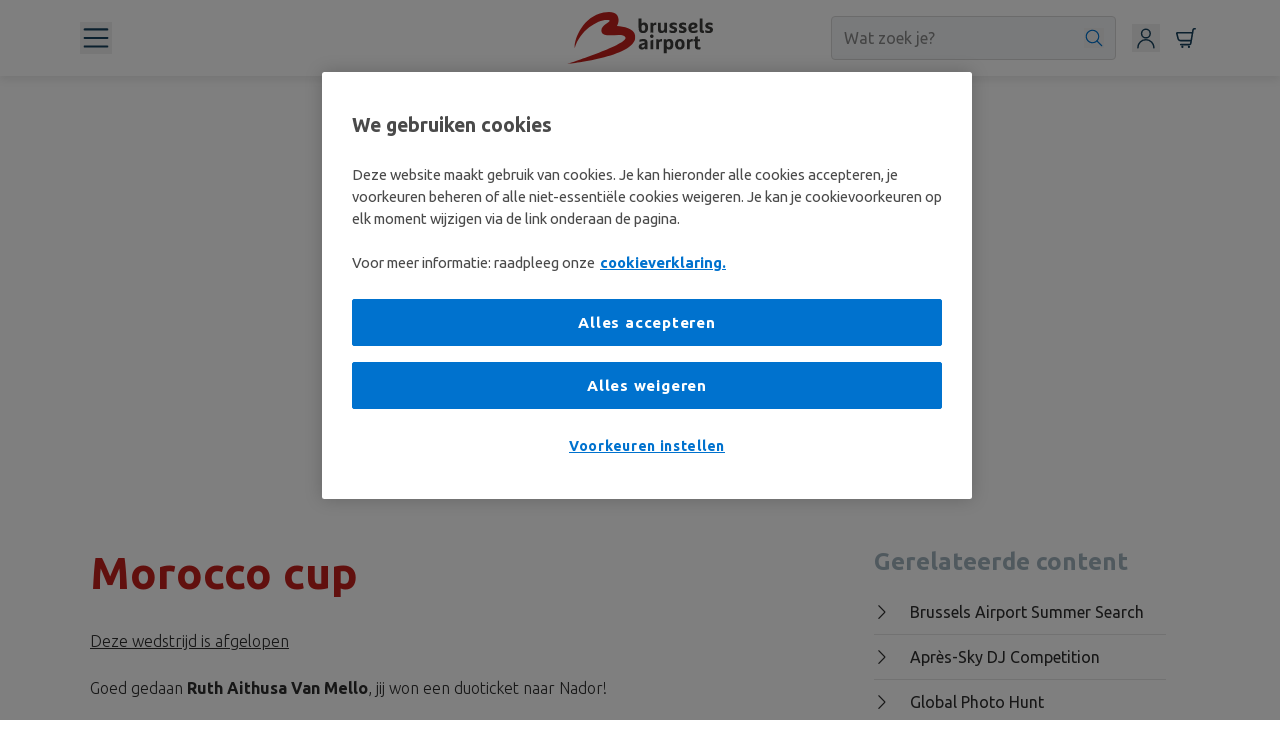

--- FILE ---
content_type: text/html; charset=UTF-8
request_url: https://www.brusselsairport.be/nl/passengers/at-the-airport/all-brussels-airport-competitions-at-a-glance/morocco-cup
body_size: 30881
content:

    <!DOCTYPE html>
<html prefix="og: http://ogp.me/ns#" lang="nl" >
    <head >

        

<!-- OneTrust Cookies Consent Notice start -->
<script>

  function detectWithinKioskIframe() {

    if (window.self !== window.top && window.self.location.href.includes('kiosk')) {
      return true;
    }

    return false;
  }

  window.onload = function() {

    // Do not load cookie banner in React Native WebView
    if (detectWithinKioskIframe()) {
      return;
    }

    const script = document.createElement('script');
    script.src = 'https://cookie-cdn.cookiepro.com/scripttemplates/otSDKStub.js';
    script.type = 'text/javascript';
    script.charset = 'UTF-8';
    script.dataset.domainScript = '01926c89-82de-745b-af7b-dc4da466cd17';
    script.dataset.documentLanguage = 'true';
    document.body.appendChild(script);
  }
</script>
<!-- OneTrust Cookies Consent Notice end -->

        <!--[if IE]>
        <meta http-equiv="X-UA-Compatible" content="IE=edge"><![endif]-->
        <meta name="viewport" content="width=device-width, initial-scale=1">

        
                    <link rel="preconnect" href="https://cdns.gigya.com">
        
                    <link rel="shortcut icon" type="image/x-icon" href="/images/favicon.ico"/>
<link rel="apple-touch-icon" sizes="180x180" href="/images/apple-touch-icon.png">
<link rel="icon" type="image/png" sizes="32x32" href="/images/favicon-32x32.png">
<link rel="icon" type="image/png" sizes="16x16" href="/images/favicon-16x16.png">
<link rel="manifest" href="/images/site.webmanifest">
<link rel="mask-icon" href="/images/safari-pinned-tab.svg" color="#C4211C">
<meta name="msapplication-TileColor" content="#C4211C">
<meta name="msapplication-TileImage" content="/images/mstile-144x144.png">
<meta name="msapplication-config" content="/images/browserconfig.xml">
<meta name="theme-color" content="#ffffff">        
        
<link rel="alternate" id="alternate-hreflang-en_BE" href="https://www.brusselsairport.be/en/passengers/at-the-airport/all-brussels-airport-competitions-at-a-glance/morocco-cup" hreflang="en_BE" /><link rel="alternate" id="alternate-hreflang-nl_BE" href="https://www.brusselsairport.be/nl/passengers/at-the-airport/all-brussels-airport-competitions-at-a-glance/morocco-cup" hreflang="nl_BE" /><link rel="alternate" id="alternate-hreflang-fr_BE" href="https://www.brusselsairport.be/fr/passengers/at-the-airport/all-brussels-airport-competitions-at-a-glance/morocco-cup" hreflang="fr_BE" />

        <title>Morocco cup</title>

        <meta name="title" content="Morocco cup" />
<meta name="robots" content="index, follow" />
<meta name="version" content="v5.31.43" />
<meta name="twitter:title" content="Morocco cup" />
<meta name="twitter:card" content="summary" />
<meta name="twitter:site" content="@BrusselsAirport" />
<meta name="twitter:image" content="https://media.brusselsairport.be/bruweb/default/0001/32/thumb_31030_default_big.jpeg" />
<meta property="og:site_name" content="Brussels Airport Website" />
<meta property="og:title" content="Morocco cup" />
<meta property="og:locale" content="nl_BE" />
<meta property="og:type" content="article" />
<meta property="og:image" content="https://media.brusselsairport.be/bruweb/default/0001/32/thumb_31030_default_big.jpeg" />
<meta http-equiv="Content-Type" content="text/html; charset=utf-8" />

        

              <link href="https://fonts.googleapis.com/css?family=Ubuntu:300,400,500,700&display=swap" rel="stylesheet">
  <link rel="stylesheet" href="https://cdn.jsdelivr.net/npm/@splidejs/splide@4.1.4/dist/css/splide.min.css">
  <link rel="stylesheet" href="/build/app.befff5be.css">
  <link rel="stylesheet" media="screen" href="/build-bac/main.9b516371.css" />


        
                    <script type="text/plain" class="optanon-category-C0002">
(function(a,s,y,n,c,h,i,d,e){s.className+=' '+y;h.start=1*new Date;
        h.end=i=function(){s.className=s.className.replace(RegExp(' ?'+y),'')};
        (a[n]=a[n]||[]).hide=h;setTimeout(function(){i();h.end=null},c);h.timeout=c;
    })(window,document.documentElement,'async-hide','dataLayer',4000,
        {'GTM-N2P43MC':true});

    (function(i,s,o,g,r,a,m){i['GoogleAnalyticsObject']=r;i[r]=i[r]||function(){
        (i[r].q=i[r].q||[]).push(arguments)},i[r].l=1*new Date();a=s.createElement(o),
        m=s.getElementsByTagName(o)[0];a.async=1;a.src=g;m.parentNode.insertBefore(a,m)
    })(window,document,'script','https://www.google-analytics.com/analytics.js','ga');
    ga('create', 'UA-21415206-1', 'auto', {allowLinker: true});
    ga('require', 'GTM-N2P43MC');
</script>
        
        
<script type="text/plain" class="optanon-category-C0002">
    window.dataLayer = window.dataLayer || [];
        window.dataLayer.push({
            'pagePath': '/passengers/at-the-airport/all-brussels-airport-competitions-at-a-glance/morocco-cup',
            'pageLang': 'nl',
            'pageCat': '',
            'vertCat': 'passengers',
            'event': 'hitInfo'
        });
</script>

<script>
    (function (w, d, s, l, i) {
        w[l] = w[l] || [];
        w[l].push(
            {'gtm.start': new Date().getTime(), event: 'gtm.js'}
        );
        var f = d.getElementsByTagName(s)[0],
            j = d.createElement(s), dl = l != 'dataLayer' ? '&l=' + l : '';
        j.async = true;
        j.src =
            'https://www.googletagmanager.com/gtm.js?id=' + i + dl;
        f.parentNode.insertBefore(j, f);
    })(window, document, 'script', 'dataLayer', 'GTM-P2D7PX7');
</script>

        <script src="https://cdnjs.cloudflare.com/ajax/libs/jquery/3.6.1/jquery.min.js"
                integrity="sha384-i61gTtaoovXtAbKjo903+O55Jkn2+RtzHtvNez+yI49HAASvznhe9sZyjaSHTau9"
                crossorigin="anonymous"></script>
      <meta name="viewport" content="width=device-width, initial-scale=1, interactive-widget=resizes-content">

      <meta name="google-site-verification" content="mHdZXTGCxkxpcNDRqyLAD9xiJCrQiTi90yOsENb9rY0" />
    </head>


  
<body data-page-id="510370" data-relative-path="/nl"
      data-locale="nl_BE"
      class="bruair  c-navigation--sticky-nav-body-new-header">




    
        <div class='new-wc-header'>
    

    

    <header-app
      config-data="{&quot;name&quot;:&quot;Default&quot;,&quot;created_at&quot;:&quot;2024-05-14T05:33:04.641Z&quot;,&quot;published_at&quot;:&quot;2025-11-24T07:19:05.560Z&quot;,&quot;updated_at&quot;:&quot;2025-11-24T07:19:05.118Z&quot;,&quot;id&quot;:494649363,&quot;uuid&quot;:&quot;88f74ded-0057-48b2-991b-4a91b581e35e&quot;,&quot;content&quot;:{&quot;_uid&quot;:&quot;4e647448-4241-4f53-9386-d54ad662cfeb&quot;,&quot;favicon&quot;:{&quot;id&quot;:null,&quot;alt&quot;:null,&quot;name&quot;:&quot;&quot;,&quot;focus&quot;:null,&quot;title&quot;:null,&quot;source&quot;:null,&quot;filename&quot;:&quot;&quot;,&quot;copyright&quot;:null,&quot;fieldtype&quot;:&quot;asset&quot;,&quot;meta_data&quot;:[]},&quot;logoUrl&quot;:{&quot;id&quot;:&quot;&quot;,&quot;url&quot;:&quot;&quot;,&quot;linktype&quot;:&quot;story&quot;,&quot;fieldtype&quot;:&quot;multilink&quot;,&quot;cached_url&quot;:&quot;\/nl\/&quot;,&quot;prep&quot;:true},&quot;cartLink&quot;:&quot;https:\/\/checkout.brusselsairport.be\/nl&quot;,&quot;metaTags&quot;:{&quot;_uid&quot;:&quot;63776e53-5267-4ddf-a975-c908b3a84fc4&quot;,&quot;title&quot;:&quot;Brussels Airport&quot;,&quot;plugin&quot;:&quot;seo_metatags&quot;,&quot;og_image&quot;:&quot;https:\/\/a.storyblok.com\/f\/217839\/1200x630\/d657cee503\/20251002_og-image_en_passengers_default.jpg&quot;,&quot;og_title&quot;:&quot;&quot;,&quot;description&quot;:&quot;&quot;,&quot;twitter_image&quot;:&quot;&quot;,&quot;twitter_title&quot;:&quot;&quot;,&quot;og_description&quot;:&quot;&quot;,&quot;twitter_description&quot;:&quot;&quot;},&quot;component&quot;:&quot;navigation-config&quot;,&quot;footerType&quot;:&quot;0&quot;,&quot;hideAlerts&quot;:true,&quot;hideSearch&quot;:false,&quot;searchType&quot;:&quot;searchBar&quot;,&quot;showChatBot&quot;:true,&quot;hideCartIcon&quot;:false,&quot;pageNotFound&quot;:&quot;d6ca3566-1966-4f61-8766-5235d53751b5&quot;,&quot;simpleFooter&quot;:false,&quot;chatBotReferral&quot;:&quot;&quot;,&quot;hideAccountIcon&quot;:false,&quot;serverErrorPage&quot;:&quot;86842b13-7d31-4167-887c-b3b7a93f76b8&quot;,&quot;chatLauncherImage&quot;:{&quot;id&quot;:null,&quot;alt&quot;:null,&quot;name&quot;:&quot;&quot;,&quot;focus&quot;:null,&quot;title&quot;:null,&quot;source&quot;:null,&quot;filename&quot;:&quot;&quot;,&quot;copyright&quot;:null,&quot;fieldtype&quot;:&quot;asset&quot;,&quot;meta_data&quot;:[]},&quot;footerTopReference&quot;:{&quot;name&quot;:&quot;Babe Footer Top&quot;,&quot;created_at&quot;:&quot;2024-05-14T05:28:12.217Z&quot;,&quot;published_at&quot;:&quot;2025-02-13T07:36:58.213Z&quot;,&quot;updated_at&quot;:&quot;2025-02-13T07:36:58.256Z&quot;,&quot;id&quot;:494649352,&quot;uuid&quot;:&quot;9129a3f5-3acb-49bf-b4bb-f9a325859df4&quot;,&quot;content&quot;:{&quot;_uid&quot;:&quot;717a57d1-d0e3-43da-815e-7185324edae6&quot;,&quot;component&quot;:&quot;footer-top&quot;,&quot;showNewsletter&quot;:true,&quot;newsletterLabel&quot;:&quot;Geef je e-mailadres&quot;,&quot;newsletterTitle&quot;:&quot;Blijf op de hoogte&quot;,&quot;newsletterSubTitle&quot;:&quot;Ontvang de maandelijkse nieuwsbrief&quot;,&quot;social_media_icons&quot;:[{&quot;Icon&quot;:&quot;facebook&quot;,&quot;_uid&quot;:&quot;47cb1009-520e-4691-a214-e27d07fdf319&quot;,&quot;link&quot;:{&quot;id&quot;:&quot;&quot;,&quot;url&quot;:&quot;https:\/\/www.facebook.com\/brusselsairport\/&quot;,&quot;linktype&quot;:&quot;url&quot;,&quot;fieldtype&quot;:&quot;multilink&quot;,&quot;cached_url&quot;:&quot;https:\/\/www.facebook.com\/brusselsairport\/&quot;},&quot;component&quot;:&quot;button-social-round&quot;},{&quot;Icon&quot;:&quot;youtube&quot;,&quot;_uid&quot;:&quot;735904c9-8da4-4dc3-a793-ba4bbbffdab3&quot;,&quot;link&quot;:{&quot;id&quot;:&quot;&quot;,&quot;url&quot;:&quot;https:\/\/www.youtube.com\/channel\/UCanMV3FxgqJrkktwez_ri7w&quot;,&quot;linktype&quot;:&quot;url&quot;,&quot;fieldtype&quot;:&quot;multilink&quot;,&quot;cached_url&quot;:&quot;https:\/\/www.youtube.com\/channel\/UCanMV3FxgqJrkktwez_ri7w&quot;},&quot;component&quot;:&quot;button-social-round&quot;},{&quot;Icon&quot;:&quot;twitter&quot;,&quot;_uid&quot;:&quot;373cf892-7a4c-49b1-a4f1-bad0326d05a3&quot;,&quot;link&quot;:{&quot;id&quot;:&quot;&quot;,&quot;url&quot;:&quot;https:\/\/twitter.com\/brusselsairport&quot;,&quot;linktype&quot;:&quot;url&quot;,&quot;fieldtype&quot;:&quot;multilink&quot;,&quot;cached_url&quot;:&quot;https:\/\/twitter.com\/brusselsairport&quot;},&quot;component&quot;:&quot;button-social-round&quot;},{&quot;Icon&quot;:&quot;instagram&quot;,&quot;_uid&quot;:&quot;356c7fb1-20d0-42f4-b302-4de71c636aef&quot;,&quot;link&quot;:{&quot;id&quot;:&quot;&quot;,&quot;url&quot;:&quot;https:\/\/www.instagram.com\/brusselsairport\/&quot;,&quot;linktype&quot;:&quot;url&quot;,&quot;fieldtype&quot;:&quot;multilink&quot;,&quot;cached_url&quot;:&quot;https:\/\/www.instagram.com\/brusselsairport\/&quot;},&quot;component&quot;:&quot;button-social-round&quot;},{&quot;Icon&quot;:&quot;linkedin&quot;,&quot;_uid&quot;:&quot;13a368af-5e0a-47f8-b442-78b21d2e3b4e&quot;,&quot;link&quot;:{&quot;id&quot;:&quot;&quot;,&quot;url&quot;:&quot;https:\/\/be.linkedin.com\/company\/the-brussels-airport-company-tbac&quot;,&quot;linktype&quot;:&quot;url&quot;,&quot;fieldtype&quot;:&quot;multilink&quot;,&quot;cached_url&quot;:&quot;https:\/\/be.linkedin.com\/company\/the-brussels-airport-company-tbac&quot;},&quot;component&quot;:&quot;button-social-round&quot;}],&quot;social_media_label&quot;:&quot;Volg ons!&quot;,&quot;newsletterButtonLabel&quot;:&quot;Schrijf in&quot;,&quot;newsletterSubmitFailed&quot;:&quot;Er ging iets fout, probeer later opnieuw&quot;,&quot;newsletterPrivacyPolicy&quot;:{&quot;type&quot;:&quot;doc&quot;,&quot;content&quot;:[{&quot;type&quot;:&quot;paragraph&quot;,&quot;content&quot;:[{&quot;text&quot;:&quot;Jouw persoonsgegevens worden verwerkt in overeenstemming met onze &quot;,&quot;type&quot;:&quot;text&quot;},{&quot;text&quot;:&quot;Privacyverklaring&quot;,&quot;type&quot;:&quot;text&quot;,&quot;marks&quot;:[{&quot;type&quot;:&quot;link&quot;,&quot;attrs&quot;:{&quot;href&quot;:&quot;https:\/\/www.brusselsairport.be\/nl\/wettelijke-vermeldingen\/privacy-policy&quot;,&quot;uuid&quot;:null,&quot;anchor&quot;:null,&quot;target&quot;:null,&quot;linktype&quot;:&quot;url&quot;}}]}]}]},&quot;newsletterSubmitSuccess&quot;:&quot;Bedankt voor jouw inschrijving! &quot;},&quot;slug&quot;:&quot;babe-footer-top&quot;,&quot;full_slug&quot;:&quot;nl\/shared\/navigation\/footer\/top\/babe-footer-top&quot;,&quot;sort_by_date&quot;:null,&quot;position&quot;:-20,&quot;tag_list&quot;:[],&quot;is_startpage&quot;:false,&quot;parent_id&quot;:494649299,&quot;meta_data&quot;:null,&quot;group_id&quot;:&quot;7f0a3e84-79f8-4f6b-acc0-2e47b19f0418&quot;,&quot;first_published_at&quot;:&quot;2024-05-14T05:34:49.806Z&quot;,&quot;release_id&quot;:null,&quot;lang&quot;:&quot;nl&quot;,&quot;path&quot;:null,&quot;alternates&quot;:[],&quot;default_full_slug&quot;:null,&quot;translated_slugs&quot;:null,&quot;_stopResolving&quot;:true},&quot;footerBaseReference&quot;:{&quot;name&quot;:&quot;Babe Footer Base&quot;,&quot;created_at&quot;:&quot;2024-05-14T05:28:28.638Z&quot;,&quot;published_at&quot;:&quot;2025-03-26T09:34:11.835Z&quot;,&quot;updated_at&quot;:&quot;2025-03-26T09:34:11.884Z&quot;,&quot;id&quot;:494649354,&quot;uuid&quot;:&quot;a350eb8e-5676-4523-851a-37c197cc1531&quot;,&quot;content&quot;:{&quot;_uid&quot;:&quot;ba07dd2e-0c0e-43f9-85eb-befba0936638&quot;,&quot;component&quot;:&quot;footer-base&quot;,&quot;copyright&quot;:&quot;Maatschappelijke zetel: Topos Merode, Priester Cuypersstraat 3 Rue Abb\u00e9 Cuypers, 1040 Etterbeek, Belgi\u00eb&quot;,&quot;quick_links&quot;:[{&quot;_uid&quot;:&quot;0f006a35-00fb-4e4c-9525-5eb63423bd02&quot;,&quot;link&quot;:{&quot;id&quot;:&quot;&quot;,&quot;url&quot;:&quot;https:\/\/www.brusselsairport.be\/nl\/wettelijke-vermeldingen\/disclaimer&quot;,&quot;linktype&quot;:&quot;url&quot;,&quot;fieldtype&quot;:&quot;multilink&quot;,&quot;cached_url&quot;:&quot;https:\/\/www.brusselsairport.be\/nl\/wettelijke-vermeldingen\/disclaimer&quot;},&quot;size&quot;:&quot;&quot;,&quot;color&quot;:&quot;&quot;,&quot;event&quot;:&quot;&quot;,&quot;label&quot;:&quot;Gebruiksvoorwaarden&quot;,&quot;component&quot;:&quot;link&quot;,&quot;underline&quot;:&quot;&quot;},{&quot;_uid&quot;:&quot;043648e2-2765-4b67-90aa-caa86a3453d5&quot;,&quot;link&quot;:{&quot;id&quot;:&quot;&quot;,&quot;url&quot;:&quot;https:\/\/www.brusselsairport.be\/nl\/wettelijke-vermeldingen\/privacy-policy&quot;,&quot;linktype&quot;:&quot;url&quot;,&quot;fieldtype&quot;:&quot;multilink&quot;,&quot;cached_url&quot;:&quot;https:\/\/www.brusselsairport.be\/nl\/wettelijke-vermeldingen\/privacy-policy&quot;},&quot;size&quot;:&quot;&quot;,&quot;color&quot;:&quot;&quot;,&quot;event&quot;:&quot;&quot;,&quot;label&quot;:&quot;Privacyverklaring&quot;,&quot;component&quot;:&quot;link&quot;,&quot;underline&quot;:&quot;none&quot;},{&quot;_uid&quot;:&quot;abaee627-9bb8-4da4-a060-228ca2ff0b4b&quot;,&quot;link&quot;:{&quot;id&quot;:&quot;&quot;,&quot;url&quot;:&quot;&quot;,&quot;linktype&quot;:&quot;url&quot;,&quot;fieldtype&quot;:&quot;multilink&quot;,&quot;cached_url&quot;:&quot;&quot;},&quot;size&quot;:&quot;&quot;,&quot;color&quot;:&quot;&quot;,&quot;event&quot;:&quot;cookie-wall&quot;,&quot;label&quot;:&quot;Cookie instellingen&quot;,&quot;component&quot;:&quot;link&quot;,&quot;underline&quot;:&quot;none&quot;},{&quot;_uid&quot;:&quot;e762604c-eab6-441a-92d9-afbbec1f6e6d&quot;,&quot;link&quot;:{&quot;id&quot;:&quot;&quot;,&quot;url&quot;:&quot;https:\/\/www.brusselsairport.be\/nl\/wettelijke-vermeldingen\/cookie-policy&quot;,&quot;linktype&quot;:&quot;url&quot;,&quot;fieldtype&quot;:&quot;multilink&quot;,&quot;cached_url&quot;:&quot;https:\/\/www.brusselsairport.be\/nl\/wettelijke-vermeldingen\/cookie-policy&quot;},&quot;size&quot;:&quot;&quot;,&quot;color&quot;:&quot;&quot;,&quot;event&quot;:&quot;&quot;,&quot;label&quot;:&quot;Cookie policy&quot;,&quot;component&quot;:&quot;link&quot;,&quot;underline&quot;:&quot;none&quot;},{&quot;_uid&quot;:&quot;56a34d9c-194c-4b89-af72-ed6d76403e12&quot;,&quot;bold&quot;:false,&quot;link&quot;:{&quot;id&quot;:&quot;&quot;,&quot;url&quot;:&quot;https:\/\/www.brusselsairport.be\/nl\/wettelijke-vermeldingen\/brussels-airport-huisregels&quot;,&quot;linktype&quot;:&quot;url&quot;,&quot;fieldtype&quot;:&quot;multilink&quot;,&quot;cached_url&quot;:&quot;https:\/\/www.brusselsairport.be\/nl\/wettelijke-vermeldingen\/brussels-airport-huisregels&quot;},&quot;size&quot;:&quot;&quot;,&quot;color&quot;:&quot;&quot;,&quot;event&quot;:&quot;&quot;,&quot;label&quot;:&quot;Huisregels&quot;,&quot;component&quot;:&quot;link&quot;,&quot;underline&quot;:&quot;&quot;}]},&quot;slug&quot;:&quot;babe-footer-base&quot;,&quot;full_slug&quot;:&quot;nl\/shared\/navigation\/footer\/base\/babe-footer-base&quot;,&quot;sort_by_date&quot;:null,&quot;position&quot;:-10,&quot;tag_list&quot;:[],&quot;is_startpage&quot;:false,&quot;parent_id&quot;:494649297,&quot;meta_data&quot;:null,&quot;group_id&quot;:&quot;5817d97e-a7fd-41fb-a9b3-df4bc50ce4ec&quot;,&quot;first_published_at&quot;:&quot;2024-05-14T05:35:06.378Z&quot;,&quot;release_id&quot;:null,&quot;lang&quot;:&quot;nl&quot;,&quot;path&quot;:null,&quot;alternates&quot;:[],&quot;default_full_slug&quot;:null,&quot;translated_slugs&quot;:null,&quot;_stopResolving&quot;:true},&quot;footerItemsReference&quot;:{&quot;name&quot;:&quot;Babe Footer Items&quot;,&quot;created_at&quot;:&quot;2024-05-14T05:29:12.116Z&quot;,&quot;published_at&quot;:&quot;2025-09-15T15:46:28.866Z&quot;,&quot;updated_at&quot;:&quot;2025-09-15T15:46:28.894Z&quot;,&quot;id&quot;:494649356,&quot;uuid&quot;:&quot;93ecd999-d553-4edb-aa82-d953a2256cd1&quot;,&quot;content&quot;:{&quot;_uid&quot;:&quot;e97db827-dfca-4307-9f40-a455cb39c8ca&quot;,&quot;component&quot;:&quot;footer-items&quot;,&quot;footer_items&quot;:[{&quot;_uid&quot;:&quot;df902102-860e-4a06-94f6-6a21c59124bd&quot;,&quot;label&quot;:&quot;Vluchten&quot;,&quot;links&quot;:[{&quot;_uid&quot;:&quot;4c8c0676-f91e-4147-bd5b-8ae7144873b5&quot;,&quot;link&quot;:{&quot;id&quot;:&quot;&quot;,&quot;url&quot;:&quot;https:\/\/www.brusselsairport.be\/nl\/passengers\/flights\/vertrek&quot;,&quot;linktype&quot;:&quot;url&quot;,&quot;fieldtype&quot;:&quot;multilink&quot;,&quot;cached_url&quot;:&quot;https:\/\/www.brusselsairport.be\/nl\/passengers\/flights\/vertrek&quot;},&quot;size&quot;:&quot;&quot;,&quot;color&quot;:&quot;&quot;,&quot;event&quot;:&quot;&quot;,&quot;label&quot;:&quot;Vertrek&quot;,&quot;component&quot;:&quot;link&quot;,&quot;underline&quot;:&quot;&quot;},{&quot;_uid&quot;:&quot;0f6f9e7e-b3ee-413b-9729-4b79ec47f14c&quot;,&quot;link&quot;:{&quot;id&quot;:&quot;&quot;,&quot;url&quot;:&quot;https:\/\/www.brusselsairport.be\/nl\/passengers\/flights\/arriving&quot;,&quot;linktype&quot;:&quot;url&quot;,&quot;fieldtype&quot;:&quot;multilink&quot;,&quot;cached_url&quot;:&quot;https:\/\/www.brusselsairport.be\/nl\/passengers\/flights\/arriving&quot;},&quot;size&quot;:&quot;&quot;,&quot;color&quot;:&quot;&quot;,&quot;event&quot;:&quot;&quot;,&quot;label&quot;:&quot;Aankomst&quot;,&quot;component&quot;:&quot;link&quot;,&quot;underline&quot;:&quot;&quot;},{&quot;_uid&quot;:&quot;b6059e83-8a5f-4f53-9e90-99792fc06eeb&quot;,&quot;link&quot;:{&quot;id&quot;:&quot;&quot;,&quot;url&quot;:&quot;https:\/\/www.brusselsairport.be\/nl\/passengers\/flights\/destinations&quot;,&quot;linktype&quot;:&quot;url&quot;,&quot;fieldtype&quot;:&quot;multilink&quot;,&quot;cached_url&quot;:&quot;https:\/\/www.brusselsairport.be\/nl\/passengers\/flights\/destinations&quot;},&quot;size&quot;:&quot;&quot;,&quot;color&quot;:&quot;&quot;,&quot;event&quot;:&quot;&quot;,&quot;label&quot;:&quot;Bestemmingen&quot;,&quot;component&quot;:&quot;link&quot;,&quot;underline&quot;:&quot;&quot;},{&quot;_uid&quot;:&quot;500e73db-a391-4ddc-bcde-0b9549825e7c&quot;,&quot;bold&quot;:false,&quot;link&quot;:{&quot;id&quot;:&quot;&quot;,&quot;url&quot;:&quot;https:\/\/www.brusselsairport.be\/nl\/passengers\/your-travel-planner&quot;,&quot;linktype&quot;:&quot;url&quot;,&quot;fieldtype&quot;:&quot;multilink&quot;,&quot;cached_url&quot;:&quot;https:\/\/www.brusselsairport.be\/nl\/passengers\/your-travel-planner&quot;},&quot;size&quot;:&quot;&quot;,&quot;color&quot;:&quot;&quot;,&quot;event&quot;:&quot;&quot;,&quot;label&quot;:&quot;Reis proces&quot;,&quot;target&quot;:&quot;&quot;,&quot;display&quot;:&quot;&quot;,&quot;component&quot;:&quot;link&quot;,&quot;underline&quot;:&quot;&quot;},{&quot;_uid&quot;:&quot;383869ea-700e-4221-b8c3-a5f0d69a6c63&quot;,&quot;bold&quot;:false,&quot;link&quot;:{&quot;id&quot;:&quot;&quot;,&quot;url&quot;:&quot;https:\/\/www.brusselsairport.be\/nl\/passengers\/at-the-airport\/passengers-with-reduced-mobility\/reizen-met-assistentie&quot;,&quot;linktype&quot;:&quot;url&quot;,&quot;fieldtype&quot;:&quot;multilink&quot;,&quot;cached_url&quot;:&quot;https:\/\/www.brusselsairport.be\/nl\/passengers\/at-the-airport\/passengers-with-reduced-mobility\/reizen-met-assistentie&quot;},&quot;size&quot;:&quot;&quot;,&quot;color&quot;:&quot;&quot;,&quot;event&quot;:&quot;&quot;,&quot;label&quot;:&quot;Assistentie&quot;,&quot;target&quot;:&quot;&quot;,&quot;display&quot;:&quot;&quot;,&quot;component&quot;:&quot;link&quot;,&quot;underline&quot;:&quot;&quot;}],&quot;component&quot;:&quot;link-group&quot;},{&quot;_uid&quot;:&quot;f8bace7e-55c6-45a1-95e3-1e1421601b8e&quot;,&quot;label&quot;:&quot;Mobiliteit&quot;,&quot;links&quot;:[{&quot;_uid&quot;:&quot;9e776181-a3e9-4891-ac11-bd0b5fb17b11&quot;,&quot;link&quot;:{&quot;id&quot;:&quot;&quot;,&quot;url&quot;:&quot;https:\/\/www.brusselsairport.be\/nl\/passengers\/access-parking\/drive-or-rent-a-car&quot;,&quot;linktype&quot;:&quot;url&quot;,&quot;fieldtype&quot;:&quot;multilink&quot;,&quot;cached_url&quot;:&quot;https:\/\/www.brusselsairport.be\/nl\/passengers\/access-parking\/drive-or-rent-a-car&quot;},&quot;size&quot;:&quot;&quot;,&quot;color&quot;:&quot;&quot;,&quot;event&quot;:&quot;&quot;,&quot;label&quot;:&quot;Parking&quot;,&quot;component&quot;:&quot;link&quot;,&quot;underline&quot;:&quot;&quot;},{&quot;_uid&quot;:&quot;6a8b9264-234c-489c-89cb-b67e70f2acc8&quot;,&quot;link&quot;:{&quot;id&quot;:&quot;&quot;,&quot;url&quot;:&quot;https:\/\/www.brusselsairport.be\/nl\/passengers\/access-parking\/train&quot;,&quot;linktype&quot;:&quot;url&quot;,&quot;fieldtype&quot;:&quot;multilink&quot;,&quot;cached_url&quot;:&quot;https:\/\/www.brusselsairport.be\/nl\/passengers\/access-parking\/train&quot;},&quot;size&quot;:&quot;&quot;,&quot;color&quot;:&quot;&quot;,&quot;event&quot;:&quot;&quot;,&quot;label&quot;:&quot;Trein&quot;,&quot;target&quot;:&quot;&quot;,&quot;component&quot;:&quot;link&quot;,&quot;underline&quot;:&quot;&quot;},{&quot;_uid&quot;:&quot;2ca374cf-be87-4bbf-a60c-9412569096bc&quot;,&quot;link&quot;:{&quot;id&quot;:&quot;&quot;,&quot;url&quot;:&quot;https:\/\/www.brusselsairport.be\/nl\/passengers\/access-parking&quot;,&quot;linktype&quot;:&quot;url&quot;,&quot;fieldtype&quot;:&quot;multilink&quot;,&quot;cached_url&quot;:&quot;https:\/\/www.brusselsairport.be\/nl\/passengers\/access-parking&quot;},&quot;size&quot;:&quot;&quot;,&quot;color&quot;:&quot;&quot;,&quot;event&quot;:&quot;&quot;,&quot;label&quot;:&quot;Alle vervoersopties&quot;,&quot;target&quot;:&quot;&quot;,&quot;display&quot;:&quot;&quot;,&quot;component&quot;:&quot;link&quot;,&quot;underline&quot;:&quot;&quot;}],&quot;component&quot;:&quot;link-group&quot;},{&quot;_uid&quot;:&quot;17443397-c30f-4fb3-92ea-b9cf8bc0d096&quot;,&quot;label&quot;:&quot;Op de luchthaven&quot;,&quot;links&quot;:[{&quot;_uid&quot;:&quot;c41b5a9f-ff8f-4ab6-aa1f-248595b55a8e&quot;,&quot;link&quot;:{&quot;id&quot;:&quot;&quot;,&quot;url&quot;:&quot;https:\/\/www.brusselsairport.be\/nl\/passengers\/at-the-airport\/shopping&quot;,&quot;linktype&quot;:&quot;url&quot;,&quot;fieldtype&quot;:&quot;multilink&quot;,&quot;cached_url&quot;:&quot;https:\/\/www.brusselsairport.be\/nl\/passengers\/at-the-airport\/shopping&quot;},&quot;size&quot;:&quot;sm&quot;,&quot;color&quot;:&quot;dark-grey&quot;,&quot;label&quot;:&quot;Winkels&quot;,&quot;target&quot;:&quot;&quot;,&quot;display&quot;:&quot;&quot;,&quot;component&quot;:&quot;link&quot;,&quot;underline&quot;:&quot;none&quot;},{&quot;_uid&quot;:&quot;4d5b61b3-f412-4589-8b33-a6abe891c9dd&quot;,&quot;link&quot;:{&quot;id&quot;:&quot;&quot;,&quot;url&quot;:&quot;https:\/\/www.brusselsairport.be\/nl\/passengers\/at-the-airport\/restaurants-bars&quot;,&quot;linktype&quot;:&quot;url&quot;,&quot;fieldtype&quot;:&quot;multilink&quot;,&quot;cached_url&quot;:&quot;https:\/\/www.brusselsairport.be\/nl\/passengers\/at-the-airport\/restaurants-bars&quot;},&quot;size&quot;:&quot;sm&quot;,&quot;color&quot;:&quot;dark-grey&quot;,&quot;label&quot;:&quot;Bars en restaurants&quot;,&quot;component&quot;:&quot;link&quot;,&quot;underline&quot;:&quot;none&quot;},{&quot;_uid&quot;:&quot;48937e77-b397-4c74-851a-3de8766a7091&quot;,&quot;link&quot;:{&quot;id&quot;:&quot;&quot;,&quot;url&quot;:&quot;https:\/\/www.brusselsairport.be\/nl\/passengers\/at-the-airport\/services&quot;,&quot;linktype&quot;:&quot;url&quot;,&quot;fieldtype&quot;:&quot;multilink&quot;,&quot;cached_url&quot;:&quot;https:\/\/www.brusselsairport.be\/nl\/passengers\/at-the-airport\/services&quot;},&quot;size&quot;:&quot;&quot;,&quot;color&quot;:&quot;&quot;,&quot;event&quot;:&quot;&quot;,&quot;label&quot;:&quot;Diensten&quot;,&quot;target&quot;:&quot;&quot;,&quot;display&quot;:&quot;&quot;,&quot;component&quot;:&quot;link&quot;,&quot;underline&quot;:&quot;&quot;}],&quot;component&quot;:&quot;link-group&quot;},{&quot;_uid&quot;:&quot;705a8f54-a2ff-4b43-b051-2a7b27a1f8e2&quot;,&quot;label&quot;:&quot;Praktische info&quot;,&quot;links&quot;:[{&quot;_uid&quot;:&quot;2dc59638-8d4f-4e3b-b147-c2fa0989ef60&quot;,&quot;link&quot;:{&quot;id&quot;:&quot;&quot;,&quot;url&quot;:&quot;https:\/\/www.brusselsairport.be\/nl\/passengers\/contact\/ask-a-question&quot;,&quot;linktype&quot;:&quot;url&quot;,&quot;fieldtype&quot;:&quot;multilink&quot;,&quot;cached_url&quot;:&quot;https:\/\/www.brusselsairport.be\/nl\/passengers\/contact\/ask-a-question&quot;},&quot;size&quot;:&quot;&quot;,&quot;color&quot;:&quot;&quot;,&quot;event&quot;:&quot;&quot;,&quot;label&quot;:&quot;24\/7 bereikbaar&quot;,&quot;target&quot;:&quot;&quot;,&quot;display&quot;:&quot;&quot;,&quot;component&quot;:&quot;link&quot;,&quot;underline&quot;:&quot;&quot;},{&quot;_uid&quot;:&quot;5d6fcc04-e35d-4758-8e6a-2b3f85153e0a&quot;,&quot;link&quot;:{&quot;id&quot;:&quot;&quot;,&quot;url&quot;:&quot;https:\/\/www.brusselsairport.be\/nl\/passengers\/at-the-airport\/maps\/overview&quot;,&quot;linktype&quot;:&quot;url&quot;,&quot;fieldtype&quot;:&quot;multilink&quot;,&quot;cached_url&quot;:&quot;https:\/\/www.brusselsairport.be\/nl\/passengers\/at-the-airport\/maps\/overview&quot;},&quot;size&quot;:&quot;&quot;,&quot;color&quot;:&quot;&quot;,&quot;event&quot;:&quot;&quot;,&quot;label&quot;:&quot;Plattegronden&quot;,&quot;target&quot;:&quot;&quot;,&quot;display&quot;:&quot;&quot;,&quot;component&quot;:&quot;link&quot;,&quot;underline&quot;:&quot;&quot;},{&quot;_uid&quot;:&quot;d25791c6-4cf2-49cc-91b0-7381c29efbb0&quot;,&quot;link&quot;:{&quot;id&quot;:&quot;&quot;,&quot;url&quot;:&quot;https:\/\/www.brusselsairport.be\/nl\/passengers\/contact&quot;,&quot;linktype&quot;:&quot;url&quot;,&quot;fieldtype&quot;:&quot;multilink&quot;,&quot;cached_url&quot;:&quot;https:\/\/www.brusselsairport.be\/nl\/passengers\/contact&quot;},&quot;size&quot;:&quot;&quot;,&quot;color&quot;:&quot;&quot;,&quot;event&quot;:&quot;&quot;,&quot;label&quot;:&quot;Contact&quot;,&quot;target&quot;:&quot;&quot;,&quot;display&quot;:&quot;&quot;,&quot;component&quot;:&quot;link&quot;,&quot;underline&quot;:&quot;&quot;},{&quot;_uid&quot;:&quot;42648dbb-1b61-4929-9e73-466492c6332c&quot;,&quot;bold&quot;:false,&quot;link&quot;:{&quot;id&quot;:&quot;&quot;,&quot;url&quot;:&quot;https:\/\/www.brusselsairport.be\/nl\/passengers\/contact\/lost-found&quot;,&quot;linktype&quot;:&quot;url&quot;,&quot;fieldtype&quot;:&quot;multilink&quot;,&quot;cached_url&quot;:&quot;https:\/\/www.brusselsairport.be\/nl\/passengers\/contact\/lost-found&quot;},&quot;size&quot;:&quot;&quot;,&quot;color&quot;:&quot;&quot;,&quot;event&quot;:&quot;&quot;,&quot;label&quot;:&quot;Lost &amp; Found&quot;,&quot;target&quot;:&quot;_self&quot;,&quot;display&quot;:&quot;block&quot;,&quot;component&quot;:&quot;link&quot;,&quot;underline&quot;:&quot;&quot;}],&quot;component&quot;:&quot;link-group&quot;}],&quot;payment_options&quot;:[{&quot;_uid&quot;:&quot;7bd0624b-39dd-42c3-8c14-47678d22301b&quot;,&quot;icons&quot;:[&quot;mastercard&quot;,&quot;visa&quot;,&quot;bancontact&quot;,&quot;amex&quot;,&quot;alipay&quot;],&quot;label&quot;:&quot;Betaalmogelijkheden&quot;,&quot;component&quot;:&quot;payment-options&quot;}]},&quot;slug&quot;:&quot;babe-footer-items&quot;,&quot;full_slug&quot;:&quot;nl\/shared\/navigation\/footer\/items\/babe-footer-items&quot;,&quot;sort_by_date&quot;:null,&quot;position&quot;:0,&quot;tag_list&quot;:[],&quot;is_startpage&quot;:false,&quot;parent_id&quot;:494649298,&quot;meta_data&quot;:null,&quot;group_id&quot;:&quot;881b132d-fa3e-4dc0-a0ab-3986c73e4e67&quot;,&quot;first_published_at&quot;:&quot;2024-05-14T05:34:59.853Z&quot;,&quot;release_id&quot;:null,&quot;lang&quot;:&quot;nl&quot;,&quot;path&quot;:null,&quot;alternates&quot;:[],&quot;default_full_slug&quot;:null,&quot;translated_slugs&quot;:null,&quot;_stopResolving&quot;:true},&quot;hideLanguageSwitcher&quot;:false,&quot;headerNavigationReference&quot;:{&quot;name&quot;:&quot;Babe Navigation&quot;,&quot;created_at&quot;:&quot;2024-05-14T05:27:37.640Z&quot;,&quot;published_at&quot;:&quot;2025-12-02T07:03:00.321Z&quot;,&quot;updated_at&quot;:&quot;2025-12-02T07:03:00.371Z&quot;,&quot;id&quot;:494649351,&quot;uuid&quot;:&quot;63e6ac96-7d7b-4f1a-a914-308b74ba7be8&quot;,&quot;content&quot;:{&quot;_uid&quot;:&quot;5f44ac34-4b9d-4f45-901e-e975317840c8&quot;,&quot;component&quot;:&quot;menu-navigation&quot;,&quot;extra_links&quot;:[{&quot;_uid&quot;:&quot;99f0f4a1-742f-4a44-b568-a0e3b30ec7d9&quot;,&quot;link&quot;:{&quot;id&quot;:&quot;&quot;,&quot;url&quot;:&quot;https:\/\/www.brusselsairport.be\/nl\/passengers\/contact&quot;,&quot;linktype&quot;:&quot;url&quot;,&quot;fieldtype&quot;:&quot;multilink&quot;,&quot;cached_url&quot;:&quot;https:\/\/www.brusselsairport.be\/nl\/passengers\/contact&quot;},&quot;size&quot;:&quot;&quot;,&quot;color&quot;:&quot;&quot;,&quot;label&quot;:&quot;Contacteer ons&quot;,&quot;component&quot;:&quot;link&quot;,&quot;underline&quot;:&quot;&quot;},{&quot;_uid&quot;:&quot;6f3ecbdb-5f95-4085-9bfe-6b6a2db30870&quot;,&quot;bold&quot;:false,&quot;link&quot;:{&quot;id&quot;:&quot;&quot;,&quot;url&quot;:&quot;https:\/\/www.brusselsairport.be\/nl\/passengers\/contact\/lost-found&quot;,&quot;linktype&quot;:&quot;url&quot;,&quot;fieldtype&quot;:&quot;multilink&quot;,&quot;cached_url&quot;:&quot;https:\/\/www.brusselsairport.be\/nl\/passengers\/contact\/lost-found&quot;},&quot;size&quot;:&quot;&quot;,&quot;color&quot;:&quot;&quot;,&quot;event&quot;:&quot;&quot;,&quot;label&quot;:&quot;Lost &amp; found&quot;,&quot;target&quot;:&quot;_self&quot;,&quot;display&quot;:&quot;block&quot;,&quot;component&quot;:&quot;link&quot;,&quot;underline&quot;:&quot;&quot;},{&quot;_uid&quot;:&quot;dee3a8cf-5e0c-47ab-a986-e70542c53523&quot;,&quot;bold&quot;:false,&quot;link&quot;:{&quot;id&quot;:&quot;&quot;,&quot;url&quot;:&quot;https:\/\/jobs.brusselsairport.be&quot;,&quot;linktype&quot;:&quot;url&quot;,&quot;fieldtype&quot;:&quot;multilink&quot;,&quot;cached_url&quot;:&quot;https:\/\/jobs.brusselsairport.be&quot;},&quot;size&quot;:&quot;&quot;,&quot;color&quot;:&quot;&quot;,&quot;event&quot;:&quot;&quot;,&quot;label&quot;:&quot;Jobs&quot;,&quot;target&quot;:&quot;_self&quot;,&quot;component&quot;:&quot;link&quot;,&quot;underline&quot;:&quot;&quot;}],&quot;main_navigation&quot;:[{&quot;_uid&quot;:&quot;fc015b58-7143-4ced-a5e0-4dbe4c2846b0&quot;,&quot;link&quot;:{&quot;id&quot;:&quot;&quot;,&quot;url&quot;:&quot;https:\/\/www.brusselsairport.be\/en\/passengers&quot;,&quot;linktype&quot;:&quot;url&quot;,&quot;fieldtype&quot;:&quot;multilink&quot;,&quot;cached_url&quot;:&quot;https:\/\/www.brusselsairport.be\/en\/passengers&quot;},&quot;label&quot;:&quot;Passagiers&quot;,&quot;component&quot;:&quot;nav-menu&quot;,&quot;child_items&quot;:[{&quot;_uid&quot;:&quot;770aef4a-8d94-4c59-950a-efe602b5dd57&quot;,&quot;link&quot;:{&quot;id&quot;:&quot;&quot;,&quot;url&quot;:&quot;&quot;,&quot;linktype&quot;:&quot;story&quot;,&quot;fieldtype&quot;:&quot;multilink&quot;,&quot;cached_url&quot;:&quot;\/nl\/&quot;,&quot;prep&quot;:true},&quot;label&quot;:&quot;Vluchten&quot;,&quot;component&quot;:&quot;tree-menu&quot;,&quot;child_items&quot;:[{&quot;_uid&quot;:&quot;02180a34-fabe-4347-8bbf-4e44130342ea&quot;,&quot;link&quot;:{&quot;id&quot;:&quot;&quot;,&quot;url&quot;:&quot;https:\/\/www.brusselsairport.be\/nl\/passengers\/flights\/vertrek&quot;,&quot;linktype&quot;:&quot;url&quot;,&quot;fieldtype&quot;:&quot;multilink&quot;,&quot;cached_url&quot;:&quot;https:\/\/www.brusselsairport.be\/nl\/passengers\/flights\/vertrek&quot;},&quot;label&quot;:&quot;Vertrek&quot;,&quot;component&quot;:&quot;tree-menu&quot;,&quot;child_items&quot;:[]},{&quot;_uid&quot;:&quot;83921779-0b9f-462c-a0a9-1f08583cd7fc&quot;,&quot;link&quot;:{&quot;id&quot;:&quot;&quot;,&quot;url&quot;:&quot;https:\/\/www.brusselsairport.be\/nl\/passengers\/flights\/arriving&quot;,&quot;linktype&quot;:&quot;url&quot;,&quot;fieldtype&quot;:&quot;multilink&quot;,&quot;cached_url&quot;:&quot;https:\/\/www.brusselsairport.be\/nl\/passengers\/flights\/arriving&quot;},&quot;label&quot;:&quot;Aankomst&quot;,&quot;component&quot;:&quot;tree-menu&quot;,&quot;child_items&quot;:[]},{&quot;_uid&quot;:&quot;bc426d3d-ce5d-48db-aabe-8f15a7624ad9&quot;,&quot;link&quot;:{&quot;id&quot;:&quot;&quot;,&quot;url&quot;:&quot;https:\/\/www.brusselsairport.be\/nl\/passengers\/destinations#\/&quot;,&quot;linktype&quot;:&quot;url&quot;,&quot;fieldtype&quot;:&quot;multilink&quot;,&quot;cached_url&quot;:&quot;https:\/\/www.brusselsairport.be\/nl\/passengers\/destinations#\/&quot;},&quot;label&quot;:&quot;Bestemmingen&quot;,&quot;component&quot;:&quot;tree-menu&quot;,&quot;child_items&quot;:[{&quot;_uid&quot;:&quot;759b7e7d-0bba-4b5f-b777-484bdd74f598&quot;,&quot;link&quot;:{&quot;id&quot;:&quot;&quot;,&quot;url&quot;:&quot;https:\/\/www.brusselsairport.be\/nl\/passengers\/destinations#\/&quot;,&quot;linktype&quot;:&quot;url&quot;,&quot;fieldtype&quot;:&quot;multilink&quot;,&quot;cached_url&quot;:&quot;https:\/\/www.brusselsairport.be\/nl\/passengers\/destinations#\/&quot;},&quot;label&quot;:&quot;Alle bestemmingen&quot;,&quot;component&quot;:&quot;tree-menu&quot;,&quot;child_items&quot;:[]},{&quot;_uid&quot;:&quot;ad07aeb3-e0d8-40c7-b6b5-a5403aa4c67a&quot;,&quot;link&quot;:{&quot;id&quot;:&quot;&quot;,&quot;url&quot;:&quot;https:\/\/www.brusselsairport.be\/nl\/passenger\/destinations\/inspiration\/&quot;,&quot;linktype&quot;:&quot;url&quot;,&quot;fieldtype&quot;:&quot;multilink&quot;,&quot;cached_url&quot;:&quot;https:\/\/www.brusselsairport.be\/nl\/passenger\/destinations\/inspiration\/&quot;},&quot;label&quot;:&quot;Inspiratie&quot;,&quot;component&quot;:&quot;tree-menu&quot;,&quot;child_items&quot;:[],&quot;openInNewTab&quot;:false},{&quot;_uid&quot;:&quot;c9281883-1ea5-47a3-a6f2-612dfc25d728&quot;,&quot;link&quot;:{&quot;id&quot;:&quot;&quot;,&quot;url&quot;:&quot;https:\/\/www.brusselsairport.be\/nl\/passengers\/destinations\/last-minutes&quot;,&quot;linktype&quot;:&quot;url&quot;,&quot;fieldtype&quot;:&quot;multilink&quot;,&quot;cached_url&quot;:&quot;https:\/\/www.brusselsairport.be\/nl\/passengers\/destinations\/last-minutes&quot;},&quot;label&quot;:&quot;Last minutes&quot;,&quot;component&quot;:&quot;tree-menu&quot;,&quot;child_items&quot;:[],&quot;openInNewTab&quot;:false},{&quot;_uid&quot;:&quot;f5b9ca68-e940-4265-8f0f-b16482b46043&quot;,&quot;link&quot;:{&quot;id&quot;:&quot;&quot;,&quot;url&quot;:&quot;https:\/\/www.brusselsairport.be\/nl\/passenger\/destinations\/low-cost&quot;,&quot;linktype&quot;:&quot;url&quot;,&quot;fieldtype&quot;:&quot;multilink&quot;,&quot;cached_url&quot;:&quot;https:\/\/www.brusselsairport.be\/nl\/passenger\/destinations\/low-cost&quot;},&quot;label&quot;:&quot;Goedkoopste vluchten&quot;,&quot;component&quot;:&quot;tree-menu&quot;,&quot;child_items&quot;:[],&quot;openInNewTab&quot;:false}]},{&quot;_uid&quot;:&quot;4c615cf9-1d4f-410b-bfa5-901ca10d3599&quot;,&quot;link&quot;:{&quot;id&quot;:&quot;&quot;,&quot;url&quot;:&quot;&quot;,&quot;linktype&quot;:&quot;url&quot;,&quot;fieldtype&quot;:&quot;multilink&quot;,&quot;cached_url&quot;:&quot;&quot;},&quot;label&quot;:&quot;Alles voor je vlucht&quot;,&quot;component&quot;:&quot;tree-menu&quot;,&quot;child_items&quot;:[{&quot;_uid&quot;:&quot;a1867bac-8341-4d6c-8dad-4632d5119f28&quot;,&quot;link&quot;:{&quot;id&quot;:&quot;&quot;,&quot;url&quot;:&quot;https:\/\/www.brusselsairport.be\/nl\/passengers\/your-travel-planner\/check-in&quot;,&quot;linktype&quot;:&quot;url&quot;,&quot;fieldtype&quot;:&quot;multilink&quot;,&quot;cached_url&quot;:&quot;https:\/\/www.brusselsairport.be\/nl\/passengers\/your-travel-planner\/check-in&quot;},&quot;label&quot;:&quot;Check in&quot;,&quot;component&quot;:&quot;tree-menu&quot;,&quot;child_items&quot;:[]},{&quot;_uid&quot;:&quot;fe7cac4f-b405-44f4-9343-3e4eb58d4a4e&quot;,&quot;link&quot;:{&quot;id&quot;:&quot;&quot;,&quot;url&quot;:&quot;https:\/\/www.brusselsairport.be\/nl\/passengers\/your-travel-planner\/access-security-control&quot;,&quot;linktype&quot;:&quot;url&quot;,&quot;fieldtype&quot;:&quot;multilink&quot;,&quot;cached_url&quot;:&quot;https:\/\/www.brusselsairport.be\/nl\/passengers\/your-travel-planner\/access-security-control&quot;},&quot;label&quot;:&quot;Veiligheidscontrole&quot;,&quot;component&quot;:&quot;tree-menu&quot;,&quot;child_items&quot;:[]},{&quot;_uid&quot;:&quot;af3d2cbb-0fe3-4eea-836f-76244c0ff98e&quot;,&quot;link&quot;:{&quot;id&quot;:&quot;&quot;,&quot;url&quot;:&quot;https:\/\/www.brusselsairport.be\/nl\/passengers\/your-travel-planner\/border-control&quot;,&quot;linktype&quot;:&quot;url&quot;,&quot;fieldtype&quot;:&quot;multilink&quot;,&quot;cached_url&quot;:&quot;https:\/\/www.brusselsairport.be\/nl\/passengers\/your-travel-planner\/border-control&quot;},&quot;label&quot;:&quot;Border control&quot;,&quot;component&quot;:&quot;tree-menu&quot;,&quot;child_items&quot;:[]},{&quot;_uid&quot;:&quot;741dd618-7a64-4e77-8764-602307ed4a29&quot;,&quot;link&quot;:{&quot;id&quot;:&quot;&quot;,&quot;url&quot;:&quot;https:\/\/www.brusselsairport.be\/nl\/passengers\/your-travel-planner\/packing-your-bags&quot;,&quot;linktype&quot;:&quot;url&quot;,&quot;fieldtype&quot;:&quot;multilink&quot;,&quot;cached_url&quot;:&quot;https:\/\/www.brusselsairport.be\/nl\/passengers\/your-travel-planner\/packing-your-bags&quot;},&quot;label&quot;:&quot;Baggage inpakken&quot;,&quot;component&quot;:&quot;tree-menu&quot;,&quot;child_items&quot;:[]},{&quot;_uid&quot;:&quot;df046cc2-2c70-4d3f-a990-093d2dae97e1&quot;,&quot;link&quot;:{&quot;id&quot;:&quot;&quot;,&quot;url&quot;:&quot;https:\/\/www.brusselsairport.be\/nl\/passengers\/your-travel-planner&quot;,&quot;linktype&quot;:&quot;url&quot;,&quot;fieldtype&quot;:&quot;multilink&quot;,&quot;cached_url&quot;:&quot;https:\/\/www.brusselsairport.be\/nl\/passengers\/your-travel-planner&quot;},&quot;label&quot;:&quot;Alle processen op de luchthaven&quot;,&quot;component&quot;:&quot;tree-menu&quot;,&quot;child_items&quot;:[]}]}]},{&quot;_uid&quot;:&quot;2731ea1d-7d4a-421b-9217-844b1df44815&quot;,&quot;link&quot;:{&quot;id&quot;:&quot;&quot;,&quot;url&quot;:&quot;&quot;,&quot;linktype&quot;:&quot;story&quot;,&quot;fieldtype&quot;:&quot;multilink&quot;,&quot;cached_url&quot;:&quot;\/nl\/&quot;,&quot;prep&quot;:true},&quot;label&quot;:&quot;Transport &amp; parking&quot;,&quot;component&quot;:&quot;tree-menu&quot;,&quot;child_items&quot;:[{&quot;_uid&quot;:&quot;cc605a80-08b1-4686-9e3a-8824f9174309&quot;,&quot;link&quot;:{&quot;id&quot;:&quot;&quot;,&quot;url&quot;:&quot;https:\/\/www.brusselsairport.be\/nl\/passengers\/access-parking\/drive-or-rent-a-car\/parking&quot;,&quot;linktype&quot;:&quot;url&quot;,&quot;fieldtype&quot;:&quot;multilink&quot;,&quot;cached_url&quot;:&quot;https:\/\/www.brusselsairport.be\/nl\/passengers\/access-parking\/drive-or-rent-a-car\/parking&quot;},&quot;label&quot;:&quot;Parking &amp; auto&quot;,&quot;component&quot;:&quot;tree-menu&quot;,&quot;child_items&quot;:[{&quot;_uid&quot;:&quot;04598e3a-d833-409f-978d-35641ebb9b19&quot;,&quot;link&quot;:{&quot;id&quot;:&quot;&quot;,&quot;url&quot;:&quot;https:\/\/www.brusselsairport.be\/nl\/passenger\/mobility\/parking&quot;,&quot;linktype&quot;:&quot;url&quot;,&quot;fieldtype&quot;:&quot;multilink&quot;,&quot;cached_url&quot;:&quot;https:\/\/www.brusselsairport.be\/nl\/passenger\/mobility\/parking&quot;},&quot;label&quot;:&quot;Parking&quot;,&quot;component&quot;:&quot;tree-menu&quot;,&quot;child_items&quot;:[]},{&quot;_uid&quot;:&quot;7329058e-ef86-4c25-af91-9b4cd407a6b8&quot;,&quot;link&quot;:{&quot;id&quot;:&quot;&quot;,&quot;url&quot;:&quot;https:\/\/www.brusselsairport.be\/nl\/passenger\/mobility\/drop-off&quot;,&quot;linktype&quot;:&quot;url&quot;,&quot;fieldtype&quot;:&quot;multilink&quot;,&quot;cached_url&quot;:&quot;https:\/\/www.brusselsairport.be\/nl\/passenger\/mobility\/drop-off&quot;},&quot;label&quot;:&quot;Iemand afzetten&quot;,&quot;component&quot;:&quot;tree-menu&quot;,&quot;child_items&quot;:[]},{&quot;_uid&quot;:&quot;0e9e4a03-46ad-4007-a421-0a0a2aef123e&quot;,&quot;link&quot;:{&quot;id&quot;:&quot;&quot;,&quot;url&quot;:&quot;https:\/\/www.brusselsairport.be\/nl\/passenger\/mobility\/pick-up&quot;,&quot;linktype&quot;:&quot;url&quot;,&quot;fieldtype&quot;:&quot;multilink&quot;,&quot;cached_url&quot;:&quot;https:\/\/www.brusselsairport.be\/nl\/passenger\/mobility\/pick-up&quot;},&quot;label&quot;:&quot;Iemand ophalen&quot;,&quot;component&quot;:&quot;tree-menu&quot;,&quot;child_items&quot;:[]},{&quot;_uid&quot;:&quot;4fd5c5b8-8294-428f-bd6a-b1ef2e7e6b20&quot;,&quot;link&quot;:{&quot;id&quot;:&quot;&quot;,&quot;url&quot;:&quot;https:\/\/www.brusselsairport.be\/nl\/passengers\/access-parking\/rental-cars&quot;,&quot;linktype&quot;:&quot;url&quot;,&quot;fieldtype&quot;:&quot;multilink&quot;,&quot;cached_url&quot;:&quot;https:\/\/www.brusselsairport.be\/nl\/passengers\/access-parking\/rental-cars&quot;},&quot;label&quot;:&quot;Auto verhuur &amp; delen&quot;,&quot;component&quot;:&quot;tree-menu&quot;,&quot;child_items&quot;:[]}]},{&quot;_uid&quot;:&quot;c8592d51-9cd0-4933-8d1c-be4a84bc80bc&quot;,&quot;link&quot;:{&quot;id&quot;:&quot;&quot;,&quot;url&quot;:&quot;https:\/\/www.brusselsairport.be\/nl\/passengers\/access-parking\/train&quot;,&quot;linktype&quot;:&quot;url&quot;,&quot;fieldtype&quot;:&quot;multilink&quot;,&quot;cached_url&quot;:&quot;https:\/\/www.brusselsairport.be\/nl\/passengers\/access-parking\/train&quot;},&quot;label&quot;:&quot;Trein&quot;,&quot;component&quot;:&quot;tree-menu&quot;,&quot;child_items&quot;:[]},{&quot;_uid&quot;:&quot;05fdbb43-e444-4af8-be17-503d76af4983&quot;,&quot;link&quot;:{&quot;id&quot;:&quot;&quot;,&quot;url&quot;:&quot;https:\/\/www.brusselsairport.be\/nl\/passengers\/access-parking\/bus&quot;,&quot;linktype&quot;:&quot;url&quot;,&quot;fieldtype&quot;:&quot;multilink&quot;,&quot;cached_url&quot;:&quot;https:\/\/www.brusselsairport.be\/nl\/passengers\/access-parking\/bus&quot;},&quot;label&quot;:&quot;Bus&quot;,&quot;component&quot;:&quot;tree-menu&quot;,&quot;child_items&quot;:[]},{&quot;_uid&quot;:&quot;c0a742e6-bb76-49e0-aefe-676770b96b8c&quot;,&quot;link&quot;:{&quot;id&quot;:&quot;&quot;,&quot;url&quot;:&quot;https:\/\/www.brusselsairport.be\/nl\/passengers\/access-parking\/taxi-and-limousine-services&quot;,&quot;linktype&quot;:&quot;url&quot;,&quot;fieldtype&quot;:&quot;multilink&quot;,&quot;cached_url&quot;:&quot;https:\/\/www.brusselsairport.be\/nl\/passengers\/access-parking\/taxi-and-limousine-services&quot;},&quot;label&quot;:&quot;Taxi&quot;,&quot;component&quot;:&quot;tree-menu&quot;,&quot;child_items&quot;:[]},{&quot;_uid&quot;:&quot;5e7fee84-22ed-44a1-8e27-ef1fa8045d23&quot;,&quot;link&quot;:{&quot;id&quot;:&quot;&quot;,&quot;url&quot;:&quot;https:\/\/www.brusselsairport.be\/nl\/passengers\/access-parking\/by-bike-motorcycle-or-on-foot&quot;,&quot;linktype&quot;:&quot;url&quot;,&quot;fieldtype&quot;:&quot;multilink&quot;,&quot;cached_url&quot;:&quot;https:\/\/www.brusselsairport.be\/nl\/passengers\/access-parking\/by-bike-motorcycle-or-on-foot&quot;},&quot;label&quot;:&quot;Fiets en motor&quot;,&quot;component&quot;:&quot;tree-menu&quot;,&quot;child_items&quot;:[]}]},{&quot;_uid&quot;:&quot;82023759-c06c-4fb1-804b-f70d8cc21236&quot;,&quot;link&quot;:{&quot;id&quot;:&quot;&quot;,&quot;url&quot;:&quot;https:\/\/www.brusselsairport.be\/nl\/passengers\/at-the-airport&quot;,&quot;linktype&quot;:&quot;url&quot;,&quot;fieldtype&quot;:&quot;multilink&quot;,&quot;cached_url&quot;:&quot;https:\/\/www.brusselsairport.be\/nl\/passengers\/at-the-airport&quot;},&quot;label&quot;:&quot;Op de luchthaven&quot;,&quot;component&quot;:&quot;tree-menu&quot;,&quot;child_items&quot;:[{&quot;_uid&quot;:&quot;aeca0020-77b9-4d83-943e-4f3c1f9269d9&quot;,&quot;link&quot;:{&quot;id&quot;:&quot;&quot;,&quot;url&quot;:&quot;https:\/\/www.brusselsairport.be\/nl\/passengers\/at-the-airport\/services\/overview&quot;,&quot;linktype&quot;:&quot;url&quot;,&quot;fieldtype&quot;:&quot;multilink&quot;,&quot;cached_url&quot;:&quot;https:\/\/www.brusselsairport.be\/nl\/passengers\/at-the-airport\/services\/overview&quot;},&quot;label&quot;:&quot;Diensten op de luchthaven&quot;,&quot;component&quot;:&quot;tree-menu&quot;,&quot;child_items&quot;:[{&quot;_uid&quot;:&quot;c696578d-24a5-411f-9ad9-0905d42ff0e2&quot;,&quot;link&quot;:{&quot;id&quot;:&quot;&quot;,&quot;url&quot;:&quot;https:\/\/www.brusselsairport.be\/nl\/passengers\/at-the-airport\/services\/overview\/our-lounges&quot;,&quot;linktype&quot;:&quot;url&quot;,&quot;fieldtype&quot;:&quot;multilink&quot;,&quot;cached_url&quot;:&quot;https:\/\/www.brusselsairport.be\/nl\/passengers\/at-the-airport\/services\/overview\/our-lounges&quot;},&quot;label&quot;:&quot;Lounges&quot;,&quot;component&quot;:&quot;tree-menu&quot;,&quot;child_items&quot;:[]},{&quot;_uid&quot;:&quot;9aec8cca-197b-4690-b019-3e64ba4a3202&quot;,&quot;link&quot;:{&quot;id&quot;:&quot;&quot;,&quot;url&quot;:&quot;https:\/\/getfastlane.brusselsairport.be\/nl&quot;,&quot;linktype&quot;:&quot;url&quot;,&quot;fieldtype&quot;:&quot;multilink&quot;,&quot;cached_url&quot;:&quot;https:\/\/getfastlane.brusselsairport.be\/nl&quot;},&quot;label&quot;:&quot;Fast Lane&quot;,&quot;component&quot;:&quot;tree-menu&quot;,&quot;child_items&quot;:[],&quot;openInNewTab&quot;:false},{&quot;_uid&quot;:&quot;a742fd75-02a7-4bc8-a52c-2cc434557dac&quot;,&quot;link&quot;:{&quot;id&quot;:&quot;&quot;,&quot;url&quot;:&quot;https:\/\/www.brusselsairport.be\/nl\/passengers\/at-the-airport\/services\/overview\/money-exchange&quot;,&quot;linktype&quot;:&quot;url&quot;,&quot;fieldtype&quot;:&quot;multilink&quot;,&quot;cached_url&quot;:&quot;https:\/\/www.brusselsairport.be\/nl\/passengers\/at-the-airport\/services\/overview\/money-exchange&quot;},&quot;label&quot;:&quot;Geld diensten&quot;,&quot;component&quot;:&quot;tree-menu&quot;,&quot;child_items&quot;:[]},{&quot;_uid&quot;:&quot;6ceeb56b-6f5c-43ab-a826-c3b9b8650b22&quot;,&quot;link&quot;:{&quot;id&quot;:&quot;&quot;,&quot;url&quot;:&quot;https:\/\/www.brusselsairport.be\/nl\/passengers\/at-the-airport\/services\/overview\/bagage-bescherming&quot;,&quot;linktype&quot;:&quot;url&quot;,&quot;fieldtype&quot;:&quot;multilink&quot;,&quot;cached_url&quot;:&quot;https:\/\/www.brusselsairport.be\/nl\/passengers\/at-the-airport\/services\/overview\/bagage-bescherming&quot;},&quot;label&quot;:&quot;Bagage bescherming&quot;,&quot;component&quot;:&quot;tree-menu&quot;,&quot;child_items&quot;:[],&quot;openInNewTab&quot;:false},{&quot;_uid&quot;:&quot;53601b7e-4143-44de-8a3e-b233f2460511&quot;,&quot;link&quot;:{&quot;id&quot;:&quot;&quot;,&quot;url&quot;:&quot;https:\/\/www.brusselsairport.be\/nl\/passengers\/at-the-airport\/services\/overview&quot;,&quot;linktype&quot;:&quot;url&quot;,&quot;fieldtype&quot;:&quot;multilink&quot;,&quot;cached_url&quot;:&quot;https:\/\/www.brusselsairport.be\/nl\/passengers\/at-the-airport\/services\/overview&quot;},&quot;label&quot;:&quot;Alle diensten&quot;,&quot;component&quot;:&quot;tree-menu&quot;,&quot;child_items&quot;:[]}]},{&quot;_uid&quot;:&quot;95169050-39a3-477b-9ea0-b793b185d219&quot;,&quot;link&quot;:{&quot;id&quot;:&quot;&quot;,&quot;url&quot;:&quot;https:\/\/www.brusselsairport.be\/nl\/passengers\/at-the-airport\/shopping&quot;,&quot;linktype&quot;:&quot;url&quot;,&quot;fieldtype&quot;:&quot;multilink&quot;,&quot;cached_url&quot;:&quot;https:\/\/www.brusselsairport.be\/nl\/passengers\/at-the-airport\/shopping&quot;},&quot;label&quot;:&quot;Shops&quot;,&quot;component&quot;:&quot;tree-menu&quot;,&quot;child_items&quot;:[]},{&quot;_uid&quot;:&quot;ee3e9f15-59c5-45f8-97cc-61cea6b618d1&quot;,&quot;link&quot;:{&quot;id&quot;:&quot;&quot;,&quot;url&quot;:&quot;https:\/\/www.brusselsairport.be\/nl\/passengers\/at-the-airport\/restaurants-bars&quot;,&quot;linktype&quot;:&quot;url&quot;,&quot;fieldtype&quot;:&quot;multilink&quot;,&quot;cached_url&quot;:&quot;https:\/\/www.brusselsairport.be\/nl\/passengers\/at-the-airport\/restaurants-bars&quot;},&quot;label&quot;:&quot;Bars &amp; restaurants&quot;,&quot;component&quot;:&quot;tree-menu&quot;,&quot;child_items&quot;:[]},{&quot;_uid&quot;:&quot;b0962dc9-760c-4e23-815d-9d639da6b918&quot;,&quot;link&quot;:{&quot;id&quot;:&quot;&quot;,&quot;url&quot;:&quot;https:\/\/www.brusselsairport.be\/nl\/passengers\/at-the-airport\/maps\/overview&quot;,&quot;linktype&quot;:&quot;url&quot;,&quot;fieldtype&quot;:&quot;multilink&quot;,&quot;cached_url&quot;:&quot;https:\/\/www.brusselsairport.be\/nl\/passengers\/at-the-airport\/maps\/overview&quot;},&quot;label&quot;:&quot;Luchthaven kaarten&quot;,&quot;component&quot;:&quot;tree-menu&quot;,&quot;child_items&quot;:[]}]},{&quot;_uid&quot;:&quot;97c9b735-61e4-40bf-bd55-35150cb19a0a&quot;,&quot;link&quot;:{&quot;id&quot;:&quot;&quot;,&quot;url&quot;:&quot;https:\/\/shop.brusselsairport.be\/nl\/Packs\/Unlimited-Fast-Lane\/p\/bac1vendor_fs_unlimited&quot;,&quot;linktype&quot;:&quot;url&quot;,&quot;fieldtype&quot;:&quot;multilink&quot;,&quot;cached_url&quot;:&quot;https:\/\/shop.brusselsairport.be\/nl\/Packs\/Unlimited-Fast-Lane\/p\/bac1vendor_fs_unlimited&quot;},&quot;label&quot;:&quot;Shop &amp; book online&quot;,&quot;component&quot;:&quot;tree-menu&quot;,&quot;child_items&quot;:[{&quot;_uid&quot;:&quot;cd4777ea-a4c8-4d5e-ae23-833e73b4d568&quot;,&quot;link&quot;:{&quot;id&quot;:&quot;&quot;,&quot;url&quot;:&quot;https:\/\/getlounge.brusselsairport.be\/nl&quot;,&quot;linktype&quot;:&quot;url&quot;,&quot;fieldtype&quot;:&quot;multilink&quot;,&quot;cached_url&quot;:&quot;https:\/\/getlounge.brusselsairport.be\/nl&quot;},&quot;label&quot;:&quot;Lounge Pass&quot;,&quot;component&quot;:&quot;tree-menu&quot;,&quot;child_items&quot;:[]},{&quot;_uid&quot;:&quot;7224906b-3ca8-4f79-a626-44d719543a4f&quot;,&quot;link&quot;:{&quot;id&quot;:&quot;&quot;,&quot;url&quot;:&quot;https:\/\/getfastlane.brusselsairport.be\/nl&quot;,&quot;linktype&quot;:&quot;url&quot;,&quot;fieldtype&quot;:&quot;multilink&quot;,&quot;cached_url&quot;:&quot;https:\/\/getfastlane.brusselsairport.be\/nl&quot;},&quot;label&quot;:&quot;Fast Lane Pass&quot;,&quot;component&quot;:&quot;tree-menu&quot;,&quot;child_items&quot;:[]},{&quot;_uid&quot;:&quot;19da8833-8e00-4741-be10-922c1c1eee8f&quot;,&quot;link&quot;:{&quot;id&quot;:&quot;&quot;,&quot;url&quot;:&quot;https:\/\/www.brusselsairport.be\/nl\/passenger\/online-shop\/products\/unlimited-fast-lane\/&quot;,&quot;linktype&quot;:&quot;url&quot;,&quot;fieldtype&quot;:&quot;multilink&quot;,&quot;cached_url&quot;:&quot;https:\/\/www.brusselsairport.be\/nl\/passenger\/online-shop\/products\/unlimited-fast-lane\/&quot;},&quot;label&quot;:&quot;Unlimited Fast Lane&quot;,&quot;component&quot;:&quot;tree-menu&quot;,&quot;child_items&quot;:[],&quot;openInNewTab&quot;:false},{&quot;_uid&quot;:&quot;88b1a99c-2198-4cad-acc2-faa337fd2d6e&quot;,&quot;link&quot;:{&quot;id&quot;:&quot;&quot;,&quot;url&quot;:&quot;https:\/\/brussels-airport.discovercars.com&quot;,&quot;linktype&quot;:&quot;url&quot;,&quot;fieldtype&quot;:&quot;multilink&quot;,&quot;cached_url&quot;:&quot;https:\/\/brussels-airport.discovercars.com&quot;},&quot;label&quot;:&quot;Auto verhuur&quot;,&quot;component&quot;:&quot;tree-menu&quot;,&quot;child_items&quot;:[]},{&quot;_uid&quot;:&quot;4a114ee2-a77b-4cd3-a1f1-6f95b202c5cb&quot;,&quot;link&quot;:{&quot;id&quot;:&quot;&quot;,&quot;url&quot;:&quot;https:\/\/www.brusselsairport.be\/nl\/passengers\/destinations#\/&quot;,&quot;linktype&quot;:&quot;url&quot;,&quot;fieldtype&quot;:&quot;multilink&quot;,&quot;cached_url&quot;:&quot;https:\/\/www.brusselsairport.be\/nl\/passengers\/destinations#\/&quot;},&quot;label&quot;:&quot;Boek een vlucht&quot;,&quot;component&quot;:&quot;tree-menu&quot;,&quot;child_items&quot;:[]},{&quot;_uid&quot;:&quot;00c66c30-0f8d-471f-a421-4950ca8ca803&quot;,&quot;link&quot;:{&quot;id&quot;:&quot;&quot;,&quot;url&quot;:&quot;https:\/\/www.brusselsairport.be\/nl\/passengers\/destinations\/last-minutes&quot;,&quot;linktype&quot;:&quot;url&quot;,&quot;fieldtype&quot;:&quot;multilink&quot;,&quot;cached_url&quot;:&quot;https:\/\/www.brusselsairport.be\/nl\/passengers\/destinations\/last-minutes&quot;},&quot;label&quot;:&quot;Last minutes&quot;,&quot;component&quot;:&quot;tree-menu&quot;,&quot;child_items&quot;:[],&quot;openInNewTab&quot;:false}]},{&quot;_uid&quot;:&quot;7e27c40a-7df2-40c5-aa11-9f296998da98&quot;,&quot;link&quot;:{&quot;id&quot;:&quot;&quot;,&quot;url&quot;:&quot;&quot;,&quot;linktype&quot;:&quot;url&quot;,&quot;fieldtype&quot;:&quot;multilink&quot;,&quot;cached_url&quot;:&quot;&quot;},&quot;label&quot;:&quot;Assistentie&quot;,&quot;component&quot;:&quot;tree-menu&quot;,&quot;child_items&quot;:[{&quot;_uid&quot;:&quot;5ffa710c-506a-4f92-8a47-358cf2bb12cb&quot;,&quot;link&quot;:{&quot;id&quot;:&quot;&quot;,&quot;url&quot;:&quot;https:\/\/www.brusselsairport.be\/nl\/passengers\/at-the-airport\/passengers-with-reduced-mobility\/reizen-met-assistentie&quot;,&quot;linktype&quot;:&quot;url&quot;,&quot;fieldtype&quot;:&quot;multilink&quot;,&quot;cached_url&quot;:&quot;https:\/\/www.brusselsairport.be\/nl\/passengers\/at-the-airport\/passengers-with-reduced-mobility\/reizen-met-assistentie&quot;},&quot;label&quot;:&quot;Verminderde mobiliteit&quot;,&quot;component&quot;:&quot;tree-menu&quot;,&quot;child_items&quot;:[]},{&quot;_uid&quot;:&quot;9929d7b2-42db-4ec8-8f72-cb15a30a7d01&quot;,&quot;link&quot;:{&quot;id&quot;:&quot;&quot;,&quot;url&quot;:&quot;https:\/\/www.brusselsairport.be\/nl\/passengers\/at-the-airport\/travelling-with-children-overview&quot;,&quot;linktype&quot;:&quot;url&quot;,&quot;fieldtype&quot;:&quot;multilink&quot;,&quot;cached_url&quot;:&quot;https:\/\/www.brusselsairport.be\/nl\/passengers\/at-the-airport\/travelling-with-children-overview&quot;},&quot;label&quot;:&quot;Reizen met kinderen&quot;,&quot;component&quot;:&quot;tree-menu&quot;,&quot;child_items&quot;:[{&quot;_uid&quot;:&quot;86545d62-e7c3-4f49-9120-ecb7f74bfcd2&quot;,&quot;link&quot;:{&quot;id&quot;:&quot;&quot;,&quot;url&quot;:&quot;https:\/\/www.brusselsairport.be\/nl\/passengers\/at-the-airport\/travelling-with-children-overview\/documents-preparation&quot;,&quot;linktype&quot;:&quot;url&quot;,&quot;fieldtype&quot;:&quot;multilink&quot;,&quot;cached_url&quot;:&quot;https:\/\/www.brusselsairport.be\/nl\/passengers\/at-the-airport\/travelling-with-children-overview\/documents-preparation&quot;},&quot;label&quot;:&quot;Reisdocumenten en voorbereidingen&quot;,&quot;component&quot;:&quot;tree-menu&quot;,&quot;child_items&quot;:[]},{&quot;_uid&quot;:&quot;25118af6-7332-4436-8485-eb01532715f2&quot;,&quot;link&quot;:{&quot;id&quot;:&quot;&quot;,&quot;url&quot;:&quot;https:\/\/www.brusselsairport.be\/nl\/passengers\/at-the-airport\/travelling-with-children-overview\/travelling-with-babies-and-small-children&quot;,&quot;linktype&quot;:&quot;url&quot;,&quot;fieldtype&quot;:&quot;multilink&quot;,&quot;cached_url&quot;:&quot;https:\/\/www.brusselsairport.be\/nl\/passengers\/at-the-airport\/travelling-with-children-overview\/travelling-with-babies-and-small-children&quot;},&quot;label&quot;:&quot;Voorzieningen voor kinderen&quot;,&quot;component&quot;:&quot;tree-menu&quot;,&quot;child_items&quot;:[]},{&quot;_uid&quot;:&quot;8fe6c387-56d3-4c02-8870-986388c83135&quot;,&quot;link&quot;:{&quot;id&quot;:&quot;&quot;,&quot;url&quot;:&quot;https:\/\/www.brusselsairport.be\/nl\/passengers\/at-the-airport\/travelling-with-children-overview\/unaccompanied-minors&quot;,&quot;linktype&quot;:&quot;url&quot;,&quot;fieldtype&quot;:&quot;multilink&quot;,&quot;cached_url&quot;:&quot;https:\/\/www.brusselsairport.be\/nl\/passengers\/at-the-airport\/travelling-with-children-overview\/unaccompanied-minors&quot;},&quot;label&quot;:&quot;Niet-vergezelde minderjarigen&quot;,&quot;component&quot;:&quot;tree-menu&quot;,&quot;child_items&quot;:[]}]},{&quot;_uid&quot;:&quot;fdb9b5e2-3211-4205-817c-4594febfe7f6&quot;,&quot;link&quot;:{&quot;id&quot;:&quot;&quot;,&quot;url&quot;:&quot;https:\/\/www.brusselsairport.be\/nl\/passengers\/contact\/lost-found&quot;,&quot;linktype&quot;:&quot;url&quot;,&quot;fieldtype&quot;:&quot;multilink&quot;,&quot;cached_url&quot;:&quot;https:\/\/www.brusselsairport.be\/nl\/passengers\/contact\/lost-found&quot;},&quot;label&quot;:&quot;Lost &amp; found&quot;,&quot;component&quot;:&quot;tree-menu&quot;,&quot;child_items&quot;:[]}]}]},{&quot;_uid&quot;:&quot;19673701-f293-4c58-b9b1-a4139582e2c9&quot;,&quot;link&quot;:{&quot;id&quot;:&quot;&quot;,&quot;url&quot;:&quot;https:\/\/www.brusselsairport.be\/nl\/our-airport&quot;,&quot;linktype&quot;:&quot;url&quot;,&quot;fieldtype&quot;:&quot;multilink&quot;,&quot;cached_url&quot;:&quot;https:\/\/www.brusselsairport.be\/nl\/our-airport&quot;},&quot;label&quot;:&quot;Andere sites&quot;,&quot;component&quot;:&quot;nav-menu&quot;,&quot;child_items&quot;:[{&quot;_uid&quot;:&quot;92275acd-1461-43ce-9cf7-cc5c41d83807&quot;,&quot;link&quot;:{&quot;id&quot;:&quot;&quot;,&quot;url&quot;:&quot;https:\/\/www.brusselsairport.be\/nl\/onze-luchthaven&quot;,&quot;linktype&quot;:&quot;url&quot;,&quot;fieldtype&quot;:&quot;multilink&quot;,&quot;cached_url&quot;:&quot;https:\/\/www.brusselsairport.be\/nl\/onze-luchthaven&quot;},&quot;label&quot;:&quot;Onze luchthaven&quot;,&quot;component&quot;:&quot;tree-menu&quot;,&quot;child_items&quot;:[]},{&quot;_uid&quot;:&quot;b0ab28d4-1d2c-427a-bf25-f027a007d649&quot;,&quot;link&quot;:{&quot;id&quot;:&quot;&quot;,&quot;url&quot;:&quot;https:\/\/www.brusselsairport.be\/nl\/aviation-development&quot;,&quot;linktype&quot;:&quot;url&quot;,&quot;fieldtype&quot;:&quot;multilink&quot;,&quot;cached_url&quot;:&quot;https:\/\/www.brusselsairport.be\/nl\/aviation-development&quot;},&quot;label&quot;:&quot;Aviation development&quot;,&quot;component&quot;:&quot;tree-menu&quot;,&quot;child_items&quot;:[]},{&quot;_uid&quot;:&quot;de9b43e8-6d6f-4790-856a-accf4ad0c65c&quot;,&quot;link&quot;:{&quot;id&quot;:&quot;&quot;,&quot;url&quot;:&quot;https:\/\/www.brusselsairport.be\/nl\/cargo&quot;,&quot;linktype&quot;:&quot;url&quot;,&quot;fieldtype&quot;:&quot;multilink&quot;,&quot;cached_url&quot;:&quot;https:\/\/www.brusselsairport.be\/nl\/cargo&quot;},&quot;label&quot;:&quot;Cargo&quot;,&quot;component&quot;:&quot;tree-menu&quot;,&quot;child_items&quot;:[]},{&quot;_uid&quot;:&quot;9d231713-7bb9-488f-b2e7-42f5014261a7&quot;,&quot;link&quot;:{&quot;id&quot;:&quot;&quot;,&quot;url&quot;:&quot;https:\/\/www.brusselsairport.be\/nl\/airport-operations&quot;,&quot;linktype&quot;:&quot;url&quot;,&quot;fieldtype&quot;:&quot;multilink&quot;,&quot;cached_url&quot;:&quot;https:\/\/www.brusselsairport.be\/nl\/airport-operations&quot;},&quot;label&quot;:&quot;Luchthaven operaties&quot;,&quot;component&quot;:&quot;tree-menu&quot;,&quot;child_items&quot;:[]},{&quot;_uid&quot;:&quot;c24d4bbe-cb50-4bc5-ad3f-b5374627d98b&quot;,&quot;link&quot;:{&quot;id&quot;:&quot;&quot;,&quot;url&quot;:&quot;https:\/\/www.brusselsairport.be\/nl\/sustainability&quot;,&quot;linktype&quot;:&quot;url&quot;,&quot;fieldtype&quot;:&quot;multilink&quot;,&quot;cached_url&quot;:&quot;https:\/\/www.brusselsairport.be\/nl\/sustainability&quot;},&quot;label&quot;:&quot;Duurzaamheid&quot;,&quot;component&quot;:&quot;tree-menu&quot;,&quot;child_items&quot;:[]},{&quot;_uid&quot;:&quot;a3f5f2de-f083-433f-8b2d-ed38f025f3a1&quot;,&quot;link&quot;:{&quot;id&quot;:&quot;&quot;,&quot;url&quot;:&quot;https:\/\/www.brusselsairport.be\/nl\/b2b&quot;,&quot;linktype&quot;:&quot;url&quot;,&quot;fieldtype&quot;:&quot;multilink&quot;,&quot;cached_url&quot;:&quot;https:\/\/www.brusselsairport.be\/nl\/b2b&quot;},&quot;label&quot;:&quot;B2B&quot;,&quot;component&quot;:&quot;tree-menu&quot;,&quot;child_items&quot;:[]},{&quot;_uid&quot;:&quot;5a1c79dc-fb3c-43bc-badd-d30f6c90eb78&quot;,&quot;link&quot;:{&quot;id&quot;:&quot;&quot;,&quot;url&quot;:&quot;https:\/\/www.brusselsairport.be\/nl\/neighbours-and-spotters&quot;,&quot;linktype&quot;:&quot;url&quot;,&quot;fieldtype&quot;:&quot;multilink&quot;,&quot;cached_url&quot;:&quot;https:\/\/www.brusselsairport.be\/nl\/neighbours-and-spotters&quot;},&quot;label&quot;:&quot;Buren en spotters&quot;,&quot;component&quot;:&quot;tree-menu&quot;,&quot;child_items&quot;:[]},{&quot;_uid&quot;:&quot;ab5f7319-0c15-4d28-b62e-2a9978170ec2&quot;,&quot;link&quot;:{&quot;id&quot;:&quot;&quot;,&quot;url&quot;:&quot;https:\/\/www.brusselsairport.be\/nl\/pressroom&quot;,&quot;linktype&quot;:&quot;url&quot;,&quot;fieldtype&quot;:&quot;multilink&quot;,&quot;cached_url&quot;:&quot;https:\/\/www.brusselsairport.be\/nl\/pressroom&quot;},&quot;label&quot;:&quot;Pers&quot;,&quot;component&quot;:&quot;tree-menu&quot;,&quot;child_items&quot;:[]},{&quot;_uid&quot;:&quot;df3788f8-f838-4929-bef2-4eca134900e3&quot;,&quot;link&quot;:{&quot;id&quot;:&quot;&quot;,&quot;url&quot;:&quot;https:\/\/www.brusselsairport.be\/en\/real-estate&quot;,&quot;linktype&quot;:&quot;url&quot;,&quot;fieldtype&quot;:&quot;multilink&quot;,&quot;cached_url&quot;:&quot;https:\/\/www.brusselsairport.be\/en\/real-estate&quot;},&quot;label&quot;:&quot;Vastgoed&quot;,&quot;component&quot;:&quot;tree-menu&quot;,&quot;child_items&quot;:[]},{&quot;_uid&quot;:&quot;c25e7079-0213-4b9d-a390-c3ee3b3f71cf&quot;,&quot;link&quot;:{&quot;id&quot;:&quot;&quot;,&quot;url&quot;:&quot;https:\/\/www.ahlex.eu\/nl&quot;,&quot;linktype&quot;:&quot;url&quot;,&quot;fieldtype&quot;:&quot;multilink&quot;,&quot;cached_url&quot;:&quot;https:\/\/www.ahlex.eu\/nl&quot;},&quot;label&quot;:&quot;Ahlex&quot;,&quot;component&quot;:&quot;tree-menu&quot;,&quot;child_items&quot;:[],&quot;openInNewTab&quot;:true},{&quot;_uid&quot;:&quot;d1e88a22-d8ac-41c2-9538-dbfc493f1224&quot;,&quot;link&quot;:{&quot;id&quot;:&quot;&quot;,&quot;url&quot;:&quot;https:\/\/www.brusselsairportventures.be&quot;,&quot;linktype&quot;:&quot;url&quot;,&quot;fieldtype&quot;:&quot;multilink&quot;,&quot;cached_url&quot;:&quot;https:\/\/www.brusselsairportventures.be&quot;},&quot;label&quot;:&quot;Brussels Airport Ventures&quot;,&quot;component&quot;:&quot;tree-menu&quot;,&quot;child_items&quot;:[],&quot;openInNewTab&quot;:true}]}]},&quot;slug&quot;:&quot;babe-navigation&quot;,&quot;full_slug&quot;:&quot;nl\/shared\/navigation\/menu\/navigation\/babe-navigation&quot;,&quot;sort_by_date&quot;:null,&quot;position&quot;:0,&quot;tag_list&quot;:[],&quot;is_startpage&quot;:false,&quot;parent_id&quot;:494649301,&quot;meta_data&quot;:null,&quot;group_id&quot;:&quot;bdb3dd18-1253-4d0e-8f26-a838b9f83aab&quot;,&quot;first_published_at&quot;:&quot;2024-05-14T05:34:30.697Z&quot;,&quot;release_id&quot;:null,&quot;lang&quot;:&quot;nl&quot;,&quot;path&quot;:null,&quot;alternates&quot;:[],&quot;default_full_slug&quot;:null,&quot;translated_slugs&quot;:null,&quot;_stopResolving&quot;:true},&quot;headerUserNavigationReference&quot;:{&quot;name&quot;:&quot;Babe User Menu&quot;,&quot;created_at&quot;:&quot;2024-05-14T05:26:58.111Z&quot;,&quot;published_at&quot;:&quot;2025-12-02T12:40:51.241Z&quot;,&quot;updated_at&quot;:&quot;2025-12-02T12:40:51.276Z&quot;,&quot;id&quot;:494649350,&quot;uuid&quot;:&quot;dac76b81-bdd8-42b4-ab0f-332216d69e70&quot;,&quot;content&quot;:{&quot;_uid&quot;:&quot;93d1020c-4ebb-405d-b9e3-74b533f030b5&quot;,&quot;links&quot;:[{&quot;_uid&quot;:&quot;f21dd8f9-6118-475b-b422-1348d7e6940b&quot;,&quot;link&quot;:{&quot;id&quot;:&quot;&quot;,&quot;url&quot;:&quot;https:\/\/enjoy.brusselsairport.be\/en\/&quot;,&quot;linktype&quot;:&quot;url&quot;,&quot;fieldtype&quot;:&quot;multilink&quot;,&quot;cached_url&quot;:&quot;https:\/\/enjoy.brusselsairport.be\/en\/&quot;},&quot;event&quot;:&quot;&quot;,&quot;label&quot;:&quot;This is a test&quot;,&quot;display&quot;:&quot;&quot;,&quot;component&quot;:&quot;link&quot;},{&quot;_uid&quot;:&quot;887d488e-c7cb-4ab5-91d8-21ec27af877b&quot;,&quot;link&quot;:{&quot;id&quot;:&quot;&quot;,&quot;url&quot;:&quot;https:\/\/enjoy.brusselsairport.be\/en&quot;,&quot;linktype&quot;:&quot;url&quot;,&quot;fieldtype&quot;:&quot;multilink&quot;,&quot;cached_url&quot;:&quot;https:\/\/enjoy.brusselsairport.be\/en&quot;},&quot;size&quot;:&quot;&quot;,&quot;color&quot;:&quot;&quot;,&quot;event&quot;:&quot;&quot;,&quot;label&quot;:&quot;Mijn dashboard&quot;,&quot;target&quot;:&quot;&quot;,&quot;display&quot;:&quot;&quot;,&quot;component&quot;:&quot;link&quot;,&quot;underline&quot;:&quot;&quot;},{&quot;_uid&quot;:&quot;04cbf334-9980-49bd-a93d-5c53cbbe7ac7&quot;,&quot;link&quot;:{&quot;id&quot;:&quot;&quot;,&quot;url&quot;:&quot;https:\/\/www.brusselsairport.be\/nl\/enjoy\/my-details&quot;,&quot;linktype&quot;:&quot;url&quot;,&quot;fieldtype&quot;:&quot;multilink&quot;,&quot;cached_url&quot;:&quot;https:\/\/www.brusselsairport.be\/nl\/enjoy\/my-details&quot;},&quot;event&quot;:&quot;&quot;,&quot;label&quot;:&quot;Mijn Instellingen&quot;,&quot;display&quot;:&quot;&quot;,&quot;component&quot;:&quot;link&quot;}],&quot;cartLink&quot;:{&quot;id&quot;:&quot;&quot;,&quot;url&quot;:&quot;&quot;,&quot;linktype&quot;:&quot;story&quot;,&quot;fieldtype&quot;:&quot;multilink&quot;,&quot;cached_url&quot;:&quot;\/nl\/&quot;,&quot;prep&quot;:true},&quot;component&quot;:&quot;menu-user-menu&quot;,&quot;icon_links&quot;:[{&quot;_uid&quot;:&quot;142b3d5c-9b1a-41f7-ab5a-70111e66b1c5&quot;,&quot;icon&quot;:{&quot;id&quot;:13606759,&quot;alt&quot;:&quot;&quot;,&quot;name&quot;:&quot;&quot;,&quot;focus&quot;:&quot;&quot;,&quot;title&quot;:&quot;&quot;,&quot;source&quot;:&quot;&quot;,&quot;filename&quot;:&quot;https:\/\/a.storyblok.com\/f\/217833\/64x64\/b96af3f884\/footer-social-lightmode-x-x2.png&quot;,&quot;copyright&quot;:&quot;&quot;,&quot;fieldtype&quot;:&quot;asset&quot;,&quot;meta_data&quot;:[],&quot;is_private&quot;:false,&quot;is_external_url&quot;:false},&quot;link&quot;:{&quot;id&quot;:&quot;&quot;,&quot;url&quot;:&quot;www.google.com&quot;,&quot;linktype&quot;:&quot;url&quot;,&quot;fieldtype&quot;:&quot;multilink&quot;,&quot;cached_url&quot;:&quot;www.google.com&quot;},&quot;component&quot;:&quot;icon-event&quot;}],&quot;links_guest&quot;:[{&quot;_uid&quot;:&quot;878fe5ff-4602-4278-bec7-84ab6329e4f9&quot;,&quot;link&quot;:{&quot;id&quot;:&quot;&quot;,&quot;url&quot;:&quot;https:\/\/www.brusselsairport.be\/nl\/enjoy&quot;,&quot;linktype&quot;:&quot;url&quot;,&quot;fieldtype&quot;:&quot;multilink&quot;,&quot;cached_url&quot;:&quot;https:\/\/www.brusselsairport.be\/nl\/enjoy&quot;},&quot;size&quot;:&quot;&quot;,&quot;color&quot;:&quot;&quot;,&quot;event&quot;:&quot;&quot;,&quot;label&quot;:&quot;Mijn Overzicht&quot;,&quot;target&quot;:&quot;&quot;,&quot;display&quot;:&quot;&quot;,&quot;component&quot;:&quot;link&quot;,&quot;underline&quot;:&quot;&quot;},{&quot;_uid&quot;:&quot;496017d7-3900-468e-8523-77c26192c3d6&quot;,&quot;link&quot;:{&quot;id&quot;:&quot;&quot;,&quot;url&quot;:&quot;https:\/\/www.brusselsairport.be\/nl\/enjoy\/my-details&quot;,&quot;linktype&quot;:&quot;url&quot;,&quot;fieldtype&quot;:&quot;multilink&quot;,&quot;cached_url&quot;:&quot;https:\/\/www.brusselsairport.be\/nl\/enjoy\/my-details&quot;},&quot;event&quot;:&quot;&quot;,&quot;label&quot;:&quot;Mijn Instellingen&quot;,&quot;display&quot;:&quot;&quot;,&quot;component&quot;:&quot;link&quot;},{&quot;_uid&quot;:&quot;27756f48-5b48-4c34-88c9-7ed88f20934e&quot;,&quot;link&quot;:{&quot;id&quot;:&quot;&quot;,&quot;url&quot;:&quot;https:\/\/www.brusselsairport.be\/nl\/passenger\/enjoy\/about-enjoy&quot;,&quot;linktype&quot;:&quot;url&quot;,&quot;fieldtype&quot;:&quot;multilink&quot;,&quot;cached_url&quot;:&quot;https:\/\/www.brusselsairport.be\/nl\/passenger\/enjoy\/about-enjoy&quot;},&quot;event&quot;:&quot;&quot;,&quot;label&quot;:&quot;Over Enjoy! &quot;,&quot;display&quot;:&quot;&quot;,&quot;component&quot;:&quot;link&quot;}],&quot;settingsLink&quot;:{&quot;id&quot;:&quot;&quot;,&quot;url&quot;:&quot;https:\/\/www.brusselsairport.be\/nl\/enjoy\/my-details&quot;,&quot;linktype&quot;:&quot;url&quot;,&quot;fieldtype&quot;:&quot;multilink&quot;,&quot;cached_url&quot;:&quot;https:\/\/www.brusselsairport.be\/nl\/enjoy\/my-details&quot;},&quot;links_authenticated&quot;:[{&quot;_uid&quot;:&quot;8033576b-51c9-49e8-832d-9ebe4d8af07e&quot;,&quot;link&quot;:{&quot;id&quot;:&quot;&quot;,&quot;url&quot;:&quot;https:\/\/www.brusselsairport.be\/nl\/enjoy&quot;,&quot;linktype&quot;:&quot;url&quot;,&quot;fieldtype&quot;:&quot;multilink&quot;,&quot;cached_url&quot;:&quot;https:\/\/www.brusselsairport.be\/nl\/enjoy&quot;},&quot;event&quot;:&quot;&quot;,&quot;label&quot;:&quot;Mijn Overzicht&quot;,&quot;display&quot;:&quot;&quot;,&quot;component&quot;:&quot;link&quot;},{&quot;_uid&quot;:&quot;b3102e6a-5e6f-47d1-9ed6-effcfa28c8b7&quot;,&quot;link&quot;:{&quot;id&quot;:&quot;&quot;,&quot;url&quot;:&quot;https:\/\/www.brusselsairport.be\/nl\/enjoy\/my-details&quot;,&quot;linktype&quot;:&quot;url&quot;,&quot;fieldtype&quot;:&quot;multilink&quot;,&quot;cached_url&quot;:&quot;https:\/\/www.brusselsairport.be\/nl\/enjoy\/my-details&quot;},&quot;event&quot;:&quot;&quot;,&quot;label&quot;:&quot;Mijn Details&quot;,&quot;display&quot;:&quot;&quot;,&quot;component&quot;:&quot;link&quot;},{&quot;_uid&quot;:&quot;df56a143-6d0f-4880-9f1c-c29b0696667e&quot;,&quot;link&quot;:{&quot;id&quot;:&quot;&quot;,&quot;url&quot;:&quot;https:\/\/www.brusselsairport.be\/nl\/enjoy\/consent-management&quot;,&quot;linktype&quot;:&quot;url&quot;,&quot;fieldtype&quot;:&quot;multilink&quot;,&quot;cached_url&quot;:&quot;https:\/\/www.brusselsairport.be\/nl\/enjoy\/consent-management&quot;},&quot;event&quot;:&quot;&quot;,&quot;label&quot;:&quot;Legal &amp; Privacy &quot;,&quot;display&quot;:&quot;&quot;,&quot;component&quot;:&quot;link&quot;},{&quot;_uid&quot;:&quot;fe6ddab6-f144-459e-8f5f-464006736015&quot;,&quot;link&quot;:{&quot;id&quot;:&quot;&quot;,&quot;url&quot;:&quot;https:\/\/www.brusselsairport.be\/nl\/enjoy\/my-orders&quot;,&quot;linktype&quot;:&quot;url&quot;,&quot;fieldtype&quot;:&quot;multilink&quot;,&quot;cached_url&quot;:&quot;https:\/\/www.brusselsairport.be\/nl\/enjoy\/my-orders&quot;},&quot;event&quot;:&quot;&quot;,&quot;label&quot;:&quot;Mijn Bestellingen &quot;,&quot;display&quot;:&quot;&quot;,&quot;component&quot;:&quot;link&quot;},{&quot;_uid&quot;:&quot;93ec10e0-bbb1-4a96-89f8-86cf3e2bec4e&quot;,&quot;link&quot;:{&quot;id&quot;:&quot;&quot;,&quot;url&quot;:&quot;https:\/\/www.brusselsairport.be\/nl\/enjoy&quot;,&quot;linktype&quot;:&quot;url&quot;,&quot;fieldtype&quot;:&quot;multilink&quot;,&quot;cached_url&quot;:&quot;https:\/\/www.brusselsairport.be\/nl\/enjoy&quot;},&quot;event&quot;:&quot;&quot;,&quot;label&quot;:&quot;Over Enjoy! &quot;,&quot;display&quot;:&quot;&quot;,&quot;component&quot;:&quot;link&quot;}],&quot;my_account_greetings_message&quot;:&quot;Hallo %username%!&quot;},&quot;slug&quot;:&quot;babe-user-menu&quot;,&quot;full_slug&quot;:&quot;nl\/shared\/navigation\/menu\/user-menu\/babe-user-menu&quot;,&quot;sort_by_date&quot;:null,&quot;position&quot;:-30,&quot;tag_list&quot;:[],&quot;is_startpage&quot;:false,&quot;parent_id&quot;:494649302,&quot;meta_data&quot;:null,&quot;group_id&quot;:&quot;5a28ea4b-a5be-4ed0-9911-6aa227febfad&quot;,&quot;first_published_at&quot;:&quot;2023-11-15T13:39:24.796Z&quot;,&quot;release_id&quot;:null,&quot;lang&quot;:&quot;nl&quot;,&quot;path&quot;:null,&quot;alternates&quot;:[],&quot;default_full_slug&quot;:null,&quot;translated_slugs&quot;:null,&quot;_stopResolving&quot;:true},&quot;headerFooterTranslationsReference&quot;:{&quot;name&quot;:&quot;Babe header footer translations&quot;,&quot;created_at&quot;:&quot;2024-05-14T05:30:34.473Z&quot;,&quot;published_at&quot;:&quot;2024-09-17T04:31:44.918Z&quot;,&quot;updated_at&quot;:&quot;2024-09-17T04:31:44.943Z&quot;,&quot;id&quot;:494649358,&quot;uuid&quot;:&quot;5ffd81a4-6d95-4167-9d8a-c44268edb9a4&quot;,&quot;content&quot;:{&quot;_uid&quot;:&quot;a90b3c43-3b87-4989-9959-c0bcd76058cb&quot;,&quot;language&quot;:&quot;Taal&quot;,&quot;component&quot;:&quot;translations-header-footer&quot;,&quot;searchLabel&quot;:&quot;Wat zoek je? &quot;},&quot;slug&quot;:&quot;babe-header-footer-translations&quot;,&quot;full_slug&quot;:&quot;nl\/shared\/navigation\/translations\/babe-header-footer-translations&quot;,&quot;sort_by_date&quot;:null,&quot;position&quot;:-10,&quot;tag_list&quot;:[],&quot;is_startpage&quot;:false,&quot;parent_id&quot;:494649304,&quot;meta_data&quot;:null,&quot;group_id&quot;:&quot;75e01435-b2b3-4cd8-8227-3dc890d4f9b4&quot;,&quot;first_published_at&quot;:&quot;2024-05-14T05:34:23.699Z&quot;,&quot;release_id&quot;:null,&quot;lang&quot;:&quot;nl&quot;,&quot;path&quot;:null,&quot;alternates&quot;:[],&quot;default_full_slug&quot;:null,&quot;translated_slugs&quot;:null,&quot;_stopResolving&quot;:true}},&quot;slug&quot;:&quot;config&quot;,&quot;full_slug&quot;:&quot;nl\/babe\/config\/&quot;,&quot;sort_by_date&quot;:null,&quot;position&quot;:-60,&quot;tag_list&quot;:[],&quot;is_startpage&quot;:true,&quot;parent_id&quot;:494649279,&quot;meta_data&quot;:null,&quot;group_id&quot;:&quot;4d761858-3dd0-4dde-8378-8c1dd6b9e532&quot;,&quot;first_published_at&quot;:&quot;2024-05-14T05:35:17.379Z&quot;,&quot;release_id&quot;:null,&quot;lang&quot;:&quot;nl&quot;,&quot;path&quot;:null,&quot;alternates&quot;:[],&quot;default_full_slug&quot;:null,&quot;translated_slugs&quot;:null}"
      locale="nl"
      search-url="https://www.brusselsairport.be/en/search?query="
      current-environment="PROD"
    ></header-app>
    <script type="module" src="/build-wc/assets/wc-header-10298daf.js"></script>
  </div>
                    <div class="c-page-header ">
                    <div class="c-page-header__hero-image" style="background-image: url(https://media.brusselsairport.be/bruweb/hero/0001/32/thumb_31729_hero_detail.jpeg)">
                            </div>
        
    </div>

        
        <div class="c-supported-content-container">
        <div class="container">
            <div class="row">
                <div class="col-xs-12 col-lg-8">
                                                <div class="c-content__title-container ">
                            <div>
                                <h1 class="c-content__title">Morocco cup</h1>
                                                            </div>
                            

                        </div>
                                                    
                                            
    <div class="o-content-block">
    

                    

    <div class=" o-content-block w-100 mb-4">
        <p>
            <p><u>Deze wedstrijd is afgelopen</u></p>

<p>Goed gedaan <strong>Ruth Aithusa Van Mello</strong>, jij won een duoticket naar Nador!</p>

<p>Niet gewonnen, maar toch zin in vakantie? Bekijk dan zeker alle bestemmingen vanaf Brussels Airport.</p>

<p><a class="c-button c-button--primary" href="http://www.brusselsairport.be/nl/passengers/destinations">Ontdek onze bestemmingen</a></p>
        </p>
    </div>


                

    <div class="col-12">
        <a href="/nl/passengers/at-the-airport/all-brussels-airport-competitions-at-a-glance" class="c-button c-button--secondary">
            Ga terug
        </a>
    </div>


        


    <div class="row">
        

            

    </div>

    
    <a class="lightbox" href="#_" id="zoom">
        <img src="" alt="" class="lightbox-image">
    </a>

</div>


<script>
    $(".zoomable").on("click", function() {
        $('.lightbox-image').attr('src', $(this).find('img').attr('src'));
    });
</script>
                </div>

                <div class="col-xs-12 col-lg-4 c-supperting_content-sidebar">
                                            
            <div class="c-related-content c-related-content--transparent js-related-content--collapse-xs">
            <h2 class="c-related-content__title">Gerelateerde content<div class="c-related-content__chevron"><svg xmlns="http://www.w3.org/2000/svg" viewBox="0 0 24 24"><title>ico_chevron_list</title><path d="M10,16.9a.93.93,0,0,1-.64-.26.91.91,0,0,1,0-1.28L12.73,12,9.36,8.64a.91.91,0,1,1,1.28-1.28l4,4a.91.91,0,0,1,0,1.28l-4,4A.93.93,0,0,1,10,16.9Z"/></svg></div></h2>
            <ul class="o-ul-bare c-related-content__list">
                                                                        <li class="o-li-bare c-related-content__item">
                            <a class="o-link-bare c-related-content__link" href="/nl/passengers/at-the-airport/all-brussels-airport-competitions-at-a-glance/brussels-airport-summer-search">
                                <span class="icon icon-Chevron_Right"></span>
                                Brussels Airport Summer Search
                            </a>
                        </li>
                                                                                                            <li class="o-li-bare c-related-content__item">
                            <a class="o-link-bare c-related-content__link" href="/nl/passengers/at-the-airport/all-brussels-airport-competitions-at-a-glance/apres-sky-dj-competition">
                                <span class="icon icon-Chevron_Right"></span>
                                Après-Sky DJ Competition
                            </a>
                        </li>
                                                                                                            <li class="o-li-bare c-related-content__item">
                            <a class="o-link-bare c-related-content__link" href="/nl/passengers/at-the-airport/all-brussels-airport-competitions-at-a-glance/global-photo-hunt">
                                <span class="icon icon-Chevron_Right"></span>
                                Global Photo Hunt
                            </a>
                        </li>
                                                                                                            <li class="o-li-bare c-related-content__item">
                            <a class="o-link-bare c-related-content__link" href="/nl/passengers/at-the-airport/all-brussels-airport-competitions-at-a-glance/find-the-tajines">
                                <span class="icon icon-Chevron_Right"></span>
                                Find the tajines
                            </a>
                        </li>
                                                            </ul>
                    </div>
                        
                    

            


                    

            

                </div>
            </div>
        </div>
    </div>

    

            
  
    <footer-app
    id="wc-footer-app"
    config-data="{&quot;name&quot;:&quot;Default&quot;,&quot;created_at&quot;:&quot;2024-05-14T05:33:04.641Z&quot;,&quot;published_at&quot;:&quot;2025-11-24T07:19:05.560Z&quot;,&quot;updated_at&quot;:&quot;2025-11-24T07:19:05.118Z&quot;,&quot;id&quot;:494649363,&quot;uuid&quot;:&quot;88f74ded-0057-48b2-991b-4a91b581e35e&quot;,&quot;content&quot;:{&quot;_uid&quot;:&quot;4e647448-4241-4f53-9386-d54ad662cfeb&quot;,&quot;favicon&quot;:{&quot;id&quot;:null,&quot;alt&quot;:null,&quot;name&quot;:&quot;&quot;,&quot;focus&quot;:null,&quot;title&quot;:null,&quot;source&quot;:null,&quot;filename&quot;:&quot;&quot;,&quot;copyright&quot;:null,&quot;fieldtype&quot;:&quot;asset&quot;,&quot;meta_data&quot;:[]},&quot;logoUrl&quot;:{&quot;id&quot;:&quot;&quot;,&quot;url&quot;:&quot;&quot;,&quot;linktype&quot;:&quot;story&quot;,&quot;fieldtype&quot;:&quot;multilink&quot;,&quot;cached_url&quot;:&quot;\/nl\/&quot;,&quot;prep&quot;:true},&quot;cartLink&quot;:&quot;https:\/\/checkout.brusselsairport.be\/nl&quot;,&quot;metaTags&quot;:{&quot;_uid&quot;:&quot;63776e53-5267-4ddf-a975-c908b3a84fc4&quot;,&quot;title&quot;:&quot;Brussels Airport&quot;,&quot;plugin&quot;:&quot;seo_metatags&quot;,&quot;og_image&quot;:&quot;https:\/\/a.storyblok.com\/f\/217839\/1200x630\/d657cee503\/20251002_og-image_en_passengers_default.jpg&quot;,&quot;og_title&quot;:&quot;&quot;,&quot;description&quot;:&quot;&quot;,&quot;twitter_image&quot;:&quot;&quot;,&quot;twitter_title&quot;:&quot;&quot;,&quot;og_description&quot;:&quot;&quot;,&quot;twitter_description&quot;:&quot;&quot;},&quot;component&quot;:&quot;navigation-config&quot;,&quot;footerType&quot;:&quot;0&quot;,&quot;hideAlerts&quot;:true,&quot;hideSearch&quot;:false,&quot;searchType&quot;:&quot;searchBar&quot;,&quot;showChatBot&quot;:true,&quot;hideCartIcon&quot;:false,&quot;pageNotFound&quot;:&quot;d6ca3566-1966-4f61-8766-5235d53751b5&quot;,&quot;simpleFooter&quot;:false,&quot;chatBotReferral&quot;:&quot;&quot;,&quot;hideAccountIcon&quot;:false,&quot;serverErrorPage&quot;:&quot;86842b13-7d31-4167-887c-b3b7a93f76b8&quot;,&quot;chatLauncherImage&quot;:{&quot;id&quot;:null,&quot;alt&quot;:null,&quot;name&quot;:&quot;&quot;,&quot;focus&quot;:null,&quot;title&quot;:null,&quot;source&quot;:null,&quot;filename&quot;:&quot;&quot;,&quot;copyright&quot;:null,&quot;fieldtype&quot;:&quot;asset&quot;,&quot;meta_data&quot;:[]},&quot;footerTopReference&quot;:{&quot;name&quot;:&quot;Babe Footer Top&quot;,&quot;created_at&quot;:&quot;2024-05-14T05:28:12.217Z&quot;,&quot;published_at&quot;:&quot;2025-02-13T07:36:58.213Z&quot;,&quot;updated_at&quot;:&quot;2025-02-13T07:36:58.256Z&quot;,&quot;id&quot;:494649352,&quot;uuid&quot;:&quot;9129a3f5-3acb-49bf-b4bb-f9a325859df4&quot;,&quot;content&quot;:{&quot;_uid&quot;:&quot;717a57d1-d0e3-43da-815e-7185324edae6&quot;,&quot;component&quot;:&quot;footer-top&quot;,&quot;showNewsletter&quot;:true,&quot;newsletterLabel&quot;:&quot;Geef je e-mailadres&quot;,&quot;newsletterTitle&quot;:&quot;Blijf op de hoogte&quot;,&quot;newsletterSubTitle&quot;:&quot;Ontvang de maandelijkse nieuwsbrief&quot;,&quot;social_media_icons&quot;:[{&quot;Icon&quot;:&quot;facebook&quot;,&quot;_uid&quot;:&quot;47cb1009-520e-4691-a214-e27d07fdf319&quot;,&quot;link&quot;:{&quot;id&quot;:&quot;&quot;,&quot;url&quot;:&quot;https:\/\/www.facebook.com\/brusselsairport\/&quot;,&quot;linktype&quot;:&quot;url&quot;,&quot;fieldtype&quot;:&quot;multilink&quot;,&quot;cached_url&quot;:&quot;https:\/\/www.facebook.com\/brusselsairport\/&quot;},&quot;component&quot;:&quot;button-social-round&quot;},{&quot;Icon&quot;:&quot;youtube&quot;,&quot;_uid&quot;:&quot;735904c9-8da4-4dc3-a793-ba4bbbffdab3&quot;,&quot;link&quot;:{&quot;id&quot;:&quot;&quot;,&quot;url&quot;:&quot;https:\/\/www.youtube.com\/channel\/UCanMV3FxgqJrkktwez_ri7w&quot;,&quot;linktype&quot;:&quot;url&quot;,&quot;fieldtype&quot;:&quot;multilink&quot;,&quot;cached_url&quot;:&quot;https:\/\/www.youtube.com\/channel\/UCanMV3FxgqJrkktwez_ri7w&quot;},&quot;component&quot;:&quot;button-social-round&quot;},{&quot;Icon&quot;:&quot;twitter&quot;,&quot;_uid&quot;:&quot;373cf892-7a4c-49b1-a4f1-bad0326d05a3&quot;,&quot;link&quot;:{&quot;id&quot;:&quot;&quot;,&quot;url&quot;:&quot;https:\/\/twitter.com\/brusselsairport&quot;,&quot;linktype&quot;:&quot;url&quot;,&quot;fieldtype&quot;:&quot;multilink&quot;,&quot;cached_url&quot;:&quot;https:\/\/twitter.com\/brusselsairport&quot;},&quot;component&quot;:&quot;button-social-round&quot;},{&quot;Icon&quot;:&quot;instagram&quot;,&quot;_uid&quot;:&quot;356c7fb1-20d0-42f4-b302-4de71c636aef&quot;,&quot;link&quot;:{&quot;id&quot;:&quot;&quot;,&quot;url&quot;:&quot;https:\/\/www.instagram.com\/brusselsairport\/&quot;,&quot;linktype&quot;:&quot;url&quot;,&quot;fieldtype&quot;:&quot;multilink&quot;,&quot;cached_url&quot;:&quot;https:\/\/www.instagram.com\/brusselsairport\/&quot;},&quot;component&quot;:&quot;button-social-round&quot;},{&quot;Icon&quot;:&quot;linkedin&quot;,&quot;_uid&quot;:&quot;13a368af-5e0a-47f8-b442-78b21d2e3b4e&quot;,&quot;link&quot;:{&quot;id&quot;:&quot;&quot;,&quot;url&quot;:&quot;https:\/\/be.linkedin.com\/company\/the-brussels-airport-company-tbac&quot;,&quot;linktype&quot;:&quot;url&quot;,&quot;fieldtype&quot;:&quot;multilink&quot;,&quot;cached_url&quot;:&quot;https:\/\/be.linkedin.com\/company\/the-brussels-airport-company-tbac&quot;},&quot;component&quot;:&quot;button-social-round&quot;}],&quot;social_media_label&quot;:&quot;Volg ons!&quot;,&quot;newsletterButtonLabel&quot;:&quot;Schrijf in&quot;,&quot;newsletterSubmitFailed&quot;:&quot;Er ging iets fout, probeer later opnieuw&quot;,&quot;newsletterPrivacyPolicy&quot;:{&quot;type&quot;:&quot;doc&quot;,&quot;content&quot;:[{&quot;type&quot;:&quot;paragraph&quot;,&quot;content&quot;:[{&quot;text&quot;:&quot;Jouw persoonsgegevens worden verwerkt in overeenstemming met onze &quot;,&quot;type&quot;:&quot;text&quot;},{&quot;text&quot;:&quot;Privacyverklaring&quot;,&quot;type&quot;:&quot;text&quot;,&quot;marks&quot;:[{&quot;type&quot;:&quot;link&quot;,&quot;attrs&quot;:{&quot;href&quot;:&quot;https:\/\/www.brusselsairport.be\/nl\/wettelijke-vermeldingen\/privacy-policy&quot;,&quot;uuid&quot;:null,&quot;anchor&quot;:null,&quot;target&quot;:null,&quot;linktype&quot;:&quot;url&quot;}}]}]}]},&quot;newsletterSubmitSuccess&quot;:&quot;Bedankt voor jouw inschrijving! &quot;},&quot;slug&quot;:&quot;babe-footer-top&quot;,&quot;full_slug&quot;:&quot;nl\/shared\/navigation\/footer\/top\/babe-footer-top&quot;,&quot;sort_by_date&quot;:null,&quot;position&quot;:-20,&quot;tag_list&quot;:[],&quot;is_startpage&quot;:false,&quot;parent_id&quot;:494649299,&quot;meta_data&quot;:null,&quot;group_id&quot;:&quot;7f0a3e84-79f8-4f6b-acc0-2e47b19f0418&quot;,&quot;first_published_at&quot;:&quot;2024-05-14T05:34:49.806Z&quot;,&quot;release_id&quot;:null,&quot;lang&quot;:&quot;nl&quot;,&quot;path&quot;:null,&quot;alternates&quot;:[],&quot;default_full_slug&quot;:null,&quot;translated_slugs&quot;:null,&quot;_stopResolving&quot;:true},&quot;footerBaseReference&quot;:{&quot;name&quot;:&quot;Babe Footer Base&quot;,&quot;created_at&quot;:&quot;2024-05-14T05:28:28.638Z&quot;,&quot;published_at&quot;:&quot;2025-03-26T09:34:11.835Z&quot;,&quot;updated_at&quot;:&quot;2025-03-26T09:34:11.884Z&quot;,&quot;id&quot;:494649354,&quot;uuid&quot;:&quot;a350eb8e-5676-4523-851a-37c197cc1531&quot;,&quot;content&quot;:{&quot;_uid&quot;:&quot;ba07dd2e-0c0e-43f9-85eb-befba0936638&quot;,&quot;component&quot;:&quot;footer-base&quot;,&quot;copyright&quot;:&quot;Maatschappelijke zetel: Topos Merode, Priester Cuypersstraat 3 Rue Abb\u00e9 Cuypers, 1040 Etterbeek, Belgi\u00eb&quot;,&quot;quick_links&quot;:[{&quot;_uid&quot;:&quot;0f006a35-00fb-4e4c-9525-5eb63423bd02&quot;,&quot;link&quot;:{&quot;id&quot;:&quot;&quot;,&quot;url&quot;:&quot;https:\/\/www.brusselsairport.be\/nl\/wettelijke-vermeldingen\/disclaimer&quot;,&quot;linktype&quot;:&quot;url&quot;,&quot;fieldtype&quot;:&quot;multilink&quot;,&quot;cached_url&quot;:&quot;https:\/\/www.brusselsairport.be\/nl\/wettelijke-vermeldingen\/disclaimer&quot;},&quot;size&quot;:&quot;&quot;,&quot;color&quot;:&quot;&quot;,&quot;event&quot;:&quot;&quot;,&quot;label&quot;:&quot;Gebruiksvoorwaarden&quot;,&quot;component&quot;:&quot;link&quot;,&quot;underline&quot;:&quot;&quot;},{&quot;_uid&quot;:&quot;043648e2-2765-4b67-90aa-caa86a3453d5&quot;,&quot;link&quot;:{&quot;id&quot;:&quot;&quot;,&quot;url&quot;:&quot;https:\/\/www.brusselsairport.be\/nl\/wettelijke-vermeldingen\/privacy-policy&quot;,&quot;linktype&quot;:&quot;url&quot;,&quot;fieldtype&quot;:&quot;multilink&quot;,&quot;cached_url&quot;:&quot;https:\/\/www.brusselsairport.be\/nl\/wettelijke-vermeldingen\/privacy-policy&quot;},&quot;size&quot;:&quot;&quot;,&quot;color&quot;:&quot;&quot;,&quot;event&quot;:&quot;&quot;,&quot;label&quot;:&quot;Privacyverklaring&quot;,&quot;component&quot;:&quot;link&quot;,&quot;underline&quot;:&quot;none&quot;},{&quot;_uid&quot;:&quot;abaee627-9bb8-4da4-a060-228ca2ff0b4b&quot;,&quot;link&quot;:{&quot;id&quot;:&quot;&quot;,&quot;url&quot;:&quot;&quot;,&quot;linktype&quot;:&quot;url&quot;,&quot;fieldtype&quot;:&quot;multilink&quot;,&quot;cached_url&quot;:&quot;&quot;},&quot;size&quot;:&quot;&quot;,&quot;color&quot;:&quot;&quot;,&quot;event&quot;:&quot;cookie-wall&quot;,&quot;label&quot;:&quot;Cookie instellingen&quot;,&quot;component&quot;:&quot;link&quot;,&quot;underline&quot;:&quot;none&quot;},{&quot;_uid&quot;:&quot;e762604c-eab6-441a-92d9-afbbec1f6e6d&quot;,&quot;link&quot;:{&quot;id&quot;:&quot;&quot;,&quot;url&quot;:&quot;https:\/\/www.brusselsairport.be\/nl\/wettelijke-vermeldingen\/cookie-policy&quot;,&quot;linktype&quot;:&quot;url&quot;,&quot;fieldtype&quot;:&quot;multilink&quot;,&quot;cached_url&quot;:&quot;https:\/\/www.brusselsairport.be\/nl\/wettelijke-vermeldingen\/cookie-policy&quot;},&quot;size&quot;:&quot;&quot;,&quot;color&quot;:&quot;&quot;,&quot;event&quot;:&quot;&quot;,&quot;label&quot;:&quot;Cookie policy&quot;,&quot;component&quot;:&quot;link&quot;,&quot;underline&quot;:&quot;none&quot;},{&quot;_uid&quot;:&quot;56a34d9c-194c-4b89-af72-ed6d76403e12&quot;,&quot;bold&quot;:false,&quot;link&quot;:{&quot;id&quot;:&quot;&quot;,&quot;url&quot;:&quot;https:\/\/www.brusselsairport.be\/nl\/wettelijke-vermeldingen\/brussels-airport-huisregels&quot;,&quot;linktype&quot;:&quot;url&quot;,&quot;fieldtype&quot;:&quot;multilink&quot;,&quot;cached_url&quot;:&quot;https:\/\/www.brusselsairport.be\/nl\/wettelijke-vermeldingen\/brussels-airport-huisregels&quot;},&quot;size&quot;:&quot;&quot;,&quot;color&quot;:&quot;&quot;,&quot;event&quot;:&quot;&quot;,&quot;label&quot;:&quot;Huisregels&quot;,&quot;component&quot;:&quot;link&quot;,&quot;underline&quot;:&quot;&quot;}]},&quot;slug&quot;:&quot;babe-footer-base&quot;,&quot;full_slug&quot;:&quot;nl\/shared\/navigation\/footer\/base\/babe-footer-base&quot;,&quot;sort_by_date&quot;:null,&quot;position&quot;:-10,&quot;tag_list&quot;:[],&quot;is_startpage&quot;:false,&quot;parent_id&quot;:494649297,&quot;meta_data&quot;:null,&quot;group_id&quot;:&quot;5817d97e-a7fd-41fb-a9b3-df4bc50ce4ec&quot;,&quot;first_published_at&quot;:&quot;2024-05-14T05:35:06.378Z&quot;,&quot;release_id&quot;:null,&quot;lang&quot;:&quot;nl&quot;,&quot;path&quot;:null,&quot;alternates&quot;:[],&quot;default_full_slug&quot;:null,&quot;translated_slugs&quot;:null,&quot;_stopResolving&quot;:true},&quot;footerItemsReference&quot;:{&quot;name&quot;:&quot;Babe Footer Items&quot;,&quot;created_at&quot;:&quot;2024-05-14T05:29:12.116Z&quot;,&quot;published_at&quot;:&quot;2025-09-15T15:46:28.866Z&quot;,&quot;updated_at&quot;:&quot;2025-09-15T15:46:28.894Z&quot;,&quot;id&quot;:494649356,&quot;uuid&quot;:&quot;93ecd999-d553-4edb-aa82-d953a2256cd1&quot;,&quot;content&quot;:{&quot;_uid&quot;:&quot;e97db827-dfca-4307-9f40-a455cb39c8ca&quot;,&quot;component&quot;:&quot;footer-items&quot;,&quot;footer_items&quot;:[{&quot;_uid&quot;:&quot;df902102-860e-4a06-94f6-6a21c59124bd&quot;,&quot;label&quot;:&quot;Vluchten&quot;,&quot;links&quot;:[{&quot;_uid&quot;:&quot;4c8c0676-f91e-4147-bd5b-8ae7144873b5&quot;,&quot;link&quot;:{&quot;id&quot;:&quot;&quot;,&quot;url&quot;:&quot;https:\/\/www.brusselsairport.be\/nl\/passengers\/flights\/vertrek&quot;,&quot;linktype&quot;:&quot;url&quot;,&quot;fieldtype&quot;:&quot;multilink&quot;,&quot;cached_url&quot;:&quot;https:\/\/www.brusselsairport.be\/nl\/passengers\/flights\/vertrek&quot;},&quot;size&quot;:&quot;&quot;,&quot;color&quot;:&quot;&quot;,&quot;event&quot;:&quot;&quot;,&quot;label&quot;:&quot;Vertrek&quot;,&quot;component&quot;:&quot;link&quot;,&quot;underline&quot;:&quot;&quot;},{&quot;_uid&quot;:&quot;0f6f9e7e-b3ee-413b-9729-4b79ec47f14c&quot;,&quot;link&quot;:{&quot;id&quot;:&quot;&quot;,&quot;url&quot;:&quot;https:\/\/www.brusselsairport.be\/nl\/passengers\/flights\/arriving&quot;,&quot;linktype&quot;:&quot;url&quot;,&quot;fieldtype&quot;:&quot;multilink&quot;,&quot;cached_url&quot;:&quot;https:\/\/www.brusselsairport.be\/nl\/passengers\/flights\/arriving&quot;},&quot;size&quot;:&quot;&quot;,&quot;color&quot;:&quot;&quot;,&quot;event&quot;:&quot;&quot;,&quot;label&quot;:&quot;Aankomst&quot;,&quot;component&quot;:&quot;link&quot;,&quot;underline&quot;:&quot;&quot;},{&quot;_uid&quot;:&quot;b6059e83-8a5f-4f53-9e90-99792fc06eeb&quot;,&quot;link&quot;:{&quot;id&quot;:&quot;&quot;,&quot;url&quot;:&quot;https:\/\/www.brusselsairport.be\/nl\/passengers\/flights\/destinations&quot;,&quot;linktype&quot;:&quot;url&quot;,&quot;fieldtype&quot;:&quot;multilink&quot;,&quot;cached_url&quot;:&quot;https:\/\/www.brusselsairport.be\/nl\/passengers\/flights\/destinations&quot;},&quot;size&quot;:&quot;&quot;,&quot;color&quot;:&quot;&quot;,&quot;event&quot;:&quot;&quot;,&quot;label&quot;:&quot;Bestemmingen&quot;,&quot;component&quot;:&quot;link&quot;,&quot;underline&quot;:&quot;&quot;},{&quot;_uid&quot;:&quot;500e73db-a391-4ddc-bcde-0b9549825e7c&quot;,&quot;bold&quot;:false,&quot;link&quot;:{&quot;id&quot;:&quot;&quot;,&quot;url&quot;:&quot;https:\/\/www.brusselsairport.be\/nl\/passengers\/your-travel-planner&quot;,&quot;linktype&quot;:&quot;url&quot;,&quot;fieldtype&quot;:&quot;multilink&quot;,&quot;cached_url&quot;:&quot;https:\/\/www.brusselsairport.be\/nl\/passengers\/your-travel-planner&quot;},&quot;size&quot;:&quot;&quot;,&quot;color&quot;:&quot;&quot;,&quot;event&quot;:&quot;&quot;,&quot;label&quot;:&quot;Reis proces&quot;,&quot;target&quot;:&quot;&quot;,&quot;display&quot;:&quot;&quot;,&quot;component&quot;:&quot;link&quot;,&quot;underline&quot;:&quot;&quot;},{&quot;_uid&quot;:&quot;383869ea-700e-4221-b8c3-a5f0d69a6c63&quot;,&quot;bold&quot;:false,&quot;link&quot;:{&quot;id&quot;:&quot;&quot;,&quot;url&quot;:&quot;https:\/\/www.brusselsairport.be\/nl\/passengers\/at-the-airport\/passengers-with-reduced-mobility\/reizen-met-assistentie&quot;,&quot;linktype&quot;:&quot;url&quot;,&quot;fieldtype&quot;:&quot;multilink&quot;,&quot;cached_url&quot;:&quot;https:\/\/www.brusselsairport.be\/nl\/passengers\/at-the-airport\/passengers-with-reduced-mobility\/reizen-met-assistentie&quot;},&quot;size&quot;:&quot;&quot;,&quot;color&quot;:&quot;&quot;,&quot;event&quot;:&quot;&quot;,&quot;label&quot;:&quot;Assistentie&quot;,&quot;target&quot;:&quot;&quot;,&quot;display&quot;:&quot;&quot;,&quot;component&quot;:&quot;link&quot;,&quot;underline&quot;:&quot;&quot;}],&quot;component&quot;:&quot;link-group&quot;},{&quot;_uid&quot;:&quot;f8bace7e-55c6-45a1-95e3-1e1421601b8e&quot;,&quot;label&quot;:&quot;Mobiliteit&quot;,&quot;links&quot;:[{&quot;_uid&quot;:&quot;9e776181-a3e9-4891-ac11-bd0b5fb17b11&quot;,&quot;link&quot;:{&quot;id&quot;:&quot;&quot;,&quot;url&quot;:&quot;https:\/\/www.brusselsairport.be\/nl\/passengers\/access-parking\/drive-or-rent-a-car&quot;,&quot;linktype&quot;:&quot;url&quot;,&quot;fieldtype&quot;:&quot;multilink&quot;,&quot;cached_url&quot;:&quot;https:\/\/www.brusselsairport.be\/nl\/passengers\/access-parking\/drive-or-rent-a-car&quot;},&quot;size&quot;:&quot;&quot;,&quot;color&quot;:&quot;&quot;,&quot;event&quot;:&quot;&quot;,&quot;label&quot;:&quot;Parking&quot;,&quot;component&quot;:&quot;link&quot;,&quot;underline&quot;:&quot;&quot;},{&quot;_uid&quot;:&quot;6a8b9264-234c-489c-89cb-b67e70f2acc8&quot;,&quot;link&quot;:{&quot;id&quot;:&quot;&quot;,&quot;url&quot;:&quot;https:\/\/www.brusselsairport.be\/nl\/passengers\/access-parking\/train&quot;,&quot;linktype&quot;:&quot;url&quot;,&quot;fieldtype&quot;:&quot;multilink&quot;,&quot;cached_url&quot;:&quot;https:\/\/www.brusselsairport.be\/nl\/passengers\/access-parking\/train&quot;},&quot;size&quot;:&quot;&quot;,&quot;color&quot;:&quot;&quot;,&quot;event&quot;:&quot;&quot;,&quot;label&quot;:&quot;Trein&quot;,&quot;target&quot;:&quot;&quot;,&quot;component&quot;:&quot;link&quot;,&quot;underline&quot;:&quot;&quot;},{&quot;_uid&quot;:&quot;2ca374cf-be87-4bbf-a60c-9412569096bc&quot;,&quot;link&quot;:{&quot;id&quot;:&quot;&quot;,&quot;url&quot;:&quot;https:\/\/www.brusselsairport.be\/nl\/passengers\/access-parking&quot;,&quot;linktype&quot;:&quot;url&quot;,&quot;fieldtype&quot;:&quot;multilink&quot;,&quot;cached_url&quot;:&quot;https:\/\/www.brusselsairport.be\/nl\/passengers\/access-parking&quot;},&quot;size&quot;:&quot;&quot;,&quot;color&quot;:&quot;&quot;,&quot;event&quot;:&quot;&quot;,&quot;label&quot;:&quot;Alle vervoersopties&quot;,&quot;target&quot;:&quot;&quot;,&quot;display&quot;:&quot;&quot;,&quot;component&quot;:&quot;link&quot;,&quot;underline&quot;:&quot;&quot;}],&quot;component&quot;:&quot;link-group&quot;},{&quot;_uid&quot;:&quot;17443397-c30f-4fb3-92ea-b9cf8bc0d096&quot;,&quot;label&quot;:&quot;Op de luchthaven&quot;,&quot;links&quot;:[{&quot;_uid&quot;:&quot;c41b5a9f-ff8f-4ab6-aa1f-248595b55a8e&quot;,&quot;link&quot;:{&quot;id&quot;:&quot;&quot;,&quot;url&quot;:&quot;https:\/\/www.brusselsairport.be\/nl\/passengers\/at-the-airport\/shopping&quot;,&quot;linktype&quot;:&quot;url&quot;,&quot;fieldtype&quot;:&quot;multilink&quot;,&quot;cached_url&quot;:&quot;https:\/\/www.brusselsairport.be\/nl\/passengers\/at-the-airport\/shopping&quot;},&quot;size&quot;:&quot;sm&quot;,&quot;color&quot;:&quot;dark-grey&quot;,&quot;label&quot;:&quot;Winkels&quot;,&quot;target&quot;:&quot;&quot;,&quot;display&quot;:&quot;&quot;,&quot;component&quot;:&quot;link&quot;,&quot;underline&quot;:&quot;none&quot;},{&quot;_uid&quot;:&quot;4d5b61b3-f412-4589-8b33-a6abe891c9dd&quot;,&quot;link&quot;:{&quot;id&quot;:&quot;&quot;,&quot;url&quot;:&quot;https:\/\/www.brusselsairport.be\/nl\/passengers\/at-the-airport\/restaurants-bars&quot;,&quot;linktype&quot;:&quot;url&quot;,&quot;fieldtype&quot;:&quot;multilink&quot;,&quot;cached_url&quot;:&quot;https:\/\/www.brusselsairport.be\/nl\/passengers\/at-the-airport\/restaurants-bars&quot;},&quot;size&quot;:&quot;sm&quot;,&quot;color&quot;:&quot;dark-grey&quot;,&quot;label&quot;:&quot;Bars en restaurants&quot;,&quot;component&quot;:&quot;link&quot;,&quot;underline&quot;:&quot;none&quot;},{&quot;_uid&quot;:&quot;48937e77-b397-4c74-851a-3de8766a7091&quot;,&quot;link&quot;:{&quot;id&quot;:&quot;&quot;,&quot;url&quot;:&quot;https:\/\/www.brusselsairport.be\/nl\/passengers\/at-the-airport\/services&quot;,&quot;linktype&quot;:&quot;url&quot;,&quot;fieldtype&quot;:&quot;multilink&quot;,&quot;cached_url&quot;:&quot;https:\/\/www.brusselsairport.be\/nl\/passengers\/at-the-airport\/services&quot;},&quot;size&quot;:&quot;&quot;,&quot;color&quot;:&quot;&quot;,&quot;event&quot;:&quot;&quot;,&quot;label&quot;:&quot;Diensten&quot;,&quot;target&quot;:&quot;&quot;,&quot;display&quot;:&quot;&quot;,&quot;component&quot;:&quot;link&quot;,&quot;underline&quot;:&quot;&quot;}],&quot;component&quot;:&quot;link-group&quot;},{&quot;_uid&quot;:&quot;705a8f54-a2ff-4b43-b051-2a7b27a1f8e2&quot;,&quot;label&quot;:&quot;Praktische info&quot;,&quot;links&quot;:[{&quot;_uid&quot;:&quot;2dc59638-8d4f-4e3b-b147-c2fa0989ef60&quot;,&quot;link&quot;:{&quot;id&quot;:&quot;&quot;,&quot;url&quot;:&quot;https:\/\/www.brusselsairport.be\/nl\/passengers\/contact\/ask-a-question&quot;,&quot;linktype&quot;:&quot;url&quot;,&quot;fieldtype&quot;:&quot;multilink&quot;,&quot;cached_url&quot;:&quot;https:\/\/www.brusselsairport.be\/nl\/passengers\/contact\/ask-a-question&quot;},&quot;size&quot;:&quot;&quot;,&quot;color&quot;:&quot;&quot;,&quot;event&quot;:&quot;&quot;,&quot;label&quot;:&quot;24\/7 bereikbaar&quot;,&quot;target&quot;:&quot;&quot;,&quot;display&quot;:&quot;&quot;,&quot;component&quot;:&quot;link&quot;,&quot;underline&quot;:&quot;&quot;},{&quot;_uid&quot;:&quot;5d6fcc04-e35d-4758-8e6a-2b3f85153e0a&quot;,&quot;link&quot;:{&quot;id&quot;:&quot;&quot;,&quot;url&quot;:&quot;https:\/\/www.brusselsairport.be\/nl\/passengers\/at-the-airport\/maps\/overview&quot;,&quot;linktype&quot;:&quot;url&quot;,&quot;fieldtype&quot;:&quot;multilink&quot;,&quot;cached_url&quot;:&quot;https:\/\/www.brusselsairport.be\/nl\/passengers\/at-the-airport\/maps\/overview&quot;},&quot;size&quot;:&quot;&quot;,&quot;color&quot;:&quot;&quot;,&quot;event&quot;:&quot;&quot;,&quot;label&quot;:&quot;Plattegronden&quot;,&quot;target&quot;:&quot;&quot;,&quot;display&quot;:&quot;&quot;,&quot;component&quot;:&quot;link&quot;,&quot;underline&quot;:&quot;&quot;},{&quot;_uid&quot;:&quot;d25791c6-4cf2-49cc-91b0-7381c29efbb0&quot;,&quot;link&quot;:{&quot;id&quot;:&quot;&quot;,&quot;url&quot;:&quot;https:\/\/www.brusselsairport.be\/nl\/passengers\/contact&quot;,&quot;linktype&quot;:&quot;url&quot;,&quot;fieldtype&quot;:&quot;multilink&quot;,&quot;cached_url&quot;:&quot;https:\/\/www.brusselsairport.be\/nl\/passengers\/contact&quot;},&quot;size&quot;:&quot;&quot;,&quot;color&quot;:&quot;&quot;,&quot;event&quot;:&quot;&quot;,&quot;label&quot;:&quot;Contact&quot;,&quot;target&quot;:&quot;&quot;,&quot;display&quot;:&quot;&quot;,&quot;component&quot;:&quot;link&quot;,&quot;underline&quot;:&quot;&quot;},{&quot;_uid&quot;:&quot;42648dbb-1b61-4929-9e73-466492c6332c&quot;,&quot;bold&quot;:false,&quot;link&quot;:{&quot;id&quot;:&quot;&quot;,&quot;url&quot;:&quot;https:\/\/www.brusselsairport.be\/nl\/passengers\/contact\/lost-found&quot;,&quot;linktype&quot;:&quot;url&quot;,&quot;fieldtype&quot;:&quot;multilink&quot;,&quot;cached_url&quot;:&quot;https:\/\/www.brusselsairport.be\/nl\/passengers\/contact\/lost-found&quot;},&quot;size&quot;:&quot;&quot;,&quot;color&quot;:&quot;&quot;,&quot;event&quot;:&quot;&quot;,&quot;label&quot;:&quot;Lost &amp; Found&quot;,&quot;target&quot;:&quot;_self&quot;,&quot;display&quot;:&quot;block&quot;,&quot;component&quot;:&quot;link&quot;,&quot;underline&quot;:&quot;&quot;}],&quot;component&quot;:&quot;link-group&quot;}],&quot;payment_options&quot;:[{&quot;_uid&quot;:&quot;7bd0624b-39dd-42c3-8c14-47678d22301b&quot;,&quot;icons&quot;:[&quot;mastercard&quot;,&quot;visa&quot;,&quot;bancontact&quot;,&quot;amex&quot;,&quot;alipay&quot;],&quot;label&quot;:&quot;Betaalmogelijkheden&quot;,&quot;component&quot;:&quot;payment-options&quot;}]},&quot;slug&quot;:&quot;babe-footer-items&quot;,&quot;full_slug&quot;:&quot;nl\/shared\/navigation\/footer\/items\/babe-footer-items&quot;,&quot;sort_by_date&quot;:null,&quot;position&quot;:0,&quot;tag_list&quot;:[],&quot;is_startpage&quot;:false,&quot;parent_id&quot;:494649298,&quot;meta_data&quot;:null,&quot;group_id&quot;:&quot;881b132d-fa3e-4dc0-a0ab-3986c73e4e67&quot;,&quot;first_published_at&quot;:&quot;2024-05-14T05:34:59.853Z&quot;,&quot;release_id&quot;:null,&quot;lang&quot;:&quot;nl&quot;,&quot;path&quot;:null,&quot;alternates&quot;:[],&quot;default_full_slug&quot;:null,&quot;translated_slugs&quot;:null,&quot;_stopResolving&quot;:true},&quot;hideLanguageSwitcher&quot;:false,&quot;headerNavigationReference&quot;:{&quot;name&quot;:&quot;Babe Navigation&quot;,&quot;created_at&quot;:&quot;2024-05-14T05:27:37.640Z&quot;,&quot;published_at&quot;:&quot;2025-12-02T07:03:00.321Z&quot;,&quot;updated_at&quot;:&quot;2025-12-02T07:03:00.371Z&quot;,&quot;id&quot;:494649351,&quot;uuid&quot;:&quot;63e6ac96-7d7b-4f1a-a914-308b74ba7be8&quot;,&quot;content&quot;:{&quot;_uid&quot;:&quot;5f44ac34-4b9d-4f45-901e-e975317840c8&quot;,&quot;component&quot;:&quot;menu-navigation&quot;,&quot;extra_links&quot;:[{&quot;_uid&quot;:&quot;99f0f4a1-742f-4a44-b568-a0e3b30ec7d9&quot;,&quot;link&quot;:{&quot;id&quot;:&quot;&quot;,&quot;url&quot;:&quot;https:\/\/www.brusselsairport.be\/nl\/passengers\/contact&quot;,&quot;linktype&quot;:&quot;url&quot;,&quot;fieldtype&quot;:&quot;multilink&quot;,&quot;cached_url&quot;:&quot;https:\/\/www.brusselsairport.be\/nl\/passengers\/contact&quot;},&quot;size&quot;:&quot;&quot;,&quot;color&quot;:&quot;&quot;,&quot;label&quot;:&quot;Contacteer ons&quot;,&quot;component&quot;:&quot;link&quot;,&quot;underline&quot;:&quot;&quot;},{&quot;_uid&quot;:&quot;6f3ecbdb-5f95-4085-9bfe-6b6a2db30870&quot;,&quot;bold&quot;:false,&quot;link&quot;:{&quot;id&quot;:&quot;&quot;,&quot;url&quot;:&quot;https:\/\/www.brusselsairport.be\/nl\/passengers\/contact\/lost-found&quot;,&quot;linktype&quot;:&quot;url&quot;,&quot;fieldtype&quot;:&quot;multilink&quot;,&quot;cached_url&quot;:&quot;https:\/\/www.brusselsairport.be\/nl\/passengers\/contact\/lost-found&quot;},&quot;size&quot;:&quot;&quot;,&quot;color&quot;:&quot;&quot;,&quot;event&quot;:&quot;&quot;,&quot;label&quot;:&quot;Lost &amp; found&quot;,&quot;target&quot;:&quot;_self&quot;,&quot;display&quot;:&quot;block&quot;,&quot;component&quot;:&quot;link&quot;,&quot;underline&quot;:&quot;&quot;},{&quot;_uid&quot;:&quot;dee3a8cf-5e0c-47ab-a986-e70542c53523&quot;,&quot;bold&quot;:false,&quot;link&quot;:{&quot;id&quot;:&quot;&quot;,&quot;url&quot;:&quot;https:\/\/jobs.brusselsairport.be&quot;,&quot;linktype&quot;:&quot;url&quot;,&quot;fieldtype&quot;:&quot;multilink&quot;,&quot;cached_url&quot;:&quot;https:\/\/jobs.brusselsairport.be&quot;},&quot;size&quot;:&quot;&quot;,&quot;color&quot;:&quot;&quot;,&quot;event&quot;:&quot;&quot;,&quot;label&quot;:&quot;Jobs&quot;,&quot;target&quot;:&quot;_self&quot;,&quot;component&quot;:&quot;link&quot;,&quot;underline&quot;:&quot;&quot;}],&quot;main_navigation&quot;:[{&quot;_uid&quot;:&quot;fc015b58-7143-4ced-a5e0-4dbe4c2846b0&quot;,&quot;link&quot;:{&quot;id&quot;:&quot;&quot;,&quot;url&quot;:&quot;https:\/\/www.brusselsairport.be\/en\/passengers&quot;,&quot;linktype&quot;:&quot;url&quot;,&quot;fieldtype&quot;:&quot;multilink&quot;,&quot;cached_url&quot;:&quot;https:\/\/www.brusselsairport.be\/en\/passengers&quot;},&quot;label&quot;:&quot;Passagiers&quot;,&quot;component&quot;:&quot;nav-menu&quot;,&quot;child_items&quot;:[{&quot;_uid&quot;:&quot;770aef4a-8d94-4c59-950a-efe602b5dd57&quot;,&quot;link&quot;:{&quot;id&quot;:&quot;&quot;,&quot;url&quot;:&quot;&quot;,&quot;linktype&quot;:&quot;story&quot;,&quot;fieldtype&quot;:&quot;multilink&quot;,&quot;cached_url&quot;:&quot;\/nl\/&quot;,&quot;prep&quot;:true},&quot;label&quot;:&quot;Vluchten&quot;,&quot;component&quot;:&quot;tree-menu&quot;,&quot;child_items&quot;:[{&quot;_uid&quot;:&quot;02180a34-fabe-4347-8bbf-4e44130342ea&quot;,&quot;link&quot;:{&quot;id&quot;:&quot;&quot;,&quot;url&quot;:&quot;https:\/\/www.brusselsairport.be\/nl\/passengers\/flights\/vertrek&quot;,&quot;linktype&quot;:&quot;url&quot;,&quot;fieldtype&quot;:&quot;multilink&quot;,&quot;cached_url&quot;:&quot;https:\/\/www.brusselsairport.be\/nl\/passengers\/flights\/vertrek&quot;},&quot;label&quot;:&quot;Vertrek&quot;,&quot;component&quot;:&quot;tree-menu&quot;,&quot;child_items&quot;:[]},{&quot;_uid&quot;:&quot;83921779-0b9f-462c-a0a9-1f08583cd7fc&quot;,&quot;link&quot;:{&quot;id&quot;:&quot;&quot;,&quot;url&quot;:&quot;https:\/\/www.brusselsairport.be\/nl\/passengers\/flights\/arriving&quot;,&quot;linktype&quot;:&quot;url&quot;,&quot;fieldtype&quot;:&quot;multilink&quot;,&quot;cached_url&quot;:&quot;https:\/\/www.brusselsairport.be\/nl\/passengers\/flights\/arriving&quot;},&quot;label&quot;:&quot;Aankomst&quot;,&quot;component&quot;:&quot;tree-menu&quot;,&quot;child_items&quot;:[]},{&quot;_uid&quot;:&quot;bc426d3d-ce5d-48db-aabe-8f15a7624ad9&quot;,&quot;link&quot;:{&quot;id&quot;:&quot;&quot;,&quot;url&quot;:&quot;https:\/\/www.brusselsairport.be\/nl\/passengers\/destinations#\/&quot;,&quot;linktype&quot;:&quot;url&quot;,&quot;fieldtype&quot;:&quot;multilink&quot;,&quot;cached_url&quot;:&quot;https:\/\/www.brusselsairport.be\/nl\/passengers\/destinations#\/&quot;},&quot;label&quot;:&quot;Bestemmingen&quot;,&quot;component&quot;:&quot;tree-menu&quot;,&quot;child_items&quot;:[{&quot;_uid&quot;:&quot;759b7e7d-0bba-4b5f-b777-484bdd74f598&quot;,&quot;link&quot;:{&quot;id&quot;:&quot;&quot;,&quot;url&quot;:&quot;https:\/\/www.brusselsairport.be\/nl\/passengers\/destinations#\/&quot;,&quot;linktype&quot;:&quot;url&quot;,&quot;fieldtype&quot;:&quot;multilink&quot;,&quot;cached_url&quot;:&quot;https:\/\/www.brusselsairport.be\/nl\/passengers\/destinations#\/&quot;},&quot;label&quot;:&quot;Alle bestemmingen&quot;,&quot;component&quot;:&quot;tree-menu&quot;,&quot;child_items&quot;:[]},{&quot;_uid&quot;:&quot;ad07aeb3-e0d8-40c7-b6b5-a5403aa4c67a&quot;,&quot;link&quot;:{&quot;id&quot;:&quot;&quot;,&quot;url&quot;:&quot;https:\/\/www.brusselsairport.be\/nl\/passenger\/destinations\/inspiration\/&quot;,&quot;linktype&quot;:&quot;url&quot;,&quot;fieldtype&quot;:&quot;multilink&quot;,&quot;cached_url&quot;:&quot;https:\/\/www.brusselsairport.be\/nl\/passenger\/destinations\/inspiration\/&quot;},&quot;label&quot;:&quot;Inspiratie&quot;,&quot;component&quot;:&quot;tree-menu&quot;,&quot;child_items&quot;:[],&quot;openInNewTab&quot;:false},{&quot;_uid&quot;:&quot;c9281883-1ea5-47a3-a6f2-612dfc25d728&quot;,&quot;link&quot;:{&quot;id&quot;:&quot;&quot;,&quot;url&quot;:&quot;https:\/\/www.brusselsairport.be\/nl\/passengers\/destinations\/last-minutes&quot;,&quot;linktype&quot;:&quot;url&quot;,&quot;fieldtype&quot;:&quot;multilink&quot;,&quot;cached_url&quot;:&quot;https:\/\/www.brusselsairport.be\/nl\/passengers\/destinations\/last-minutes&quot;},&quot;label&quot;:&quot;Last minutes&quot;,&quot;component&quot;:&quot;tree-menu&quot;,&quot;child_items&quot;:[],&quot;openInNewTab&quot;:false},{&quot;_uid&quot;:&quot;f5b9ca68-e940-4265-8f0f-b16482b46043&quot;,&quot;link&quot;:{&quot;id&quot;:&quot;&quot;,&quot;url&quot;:&quot;https:\/\/www.brusselsairport.be\/nl\/passenger\/destinations\/low-cost&quot;,&quot;linktype&quot;:&quot;url&quot;,&quot;fieldtype&quot;:&quot;multilink&quot;,&quot;cached_url&quot;:&quot;https:\/\/www.brusselsairport.be\/nl\/passenger\/destinations\/low-cost&quot;},&quot;label&quot;:&quot;Goedkoopste vluchten&quot;,&quot;component&quot;:&quot;tree-menu&quot;,&quot;child_items&quot;:[],&quot;openInNewTab&quot;:false}]},{&quot;_uid&quot;:&quot;4c615cf9-1d4f-410b-bfa5-901ca10d3599&quot;,&quot;link&quot;:{&quot;id&quot;:&quot;&quot;,&quot;url&quot;:&quot;&quot;,&quot;linktype&quot;:&quot;url&quot;,&quot;fieldtype&quot;:&quot;multilink&quot;,&quot;cached_url&quot;:&quot;&quot;},&quot;label&quot;:&quot;Alles voor je vlucht&quot;,&quot;component&quot;:&quot;tree-menu&quot;,&quot;child_items&quot;:[{&quot;_uid&quot;:&quot;a1867bac-8341-4d6c-8dad-4632d5119f28&quot;,&quot;link&quot;:{&quot;id&quot;:&quot;&quot;,&quot;url&quot;:&quot;https:\/\/www.brusselsairport.be\/nl\/passengers\/your-travel-planner\/check-in&quot;,&quot;linktype&quot;:&quot;url&quot;,&quot;fieldtype&quot;:&quot;multilink&quot;,&quot;cached_url&quot;:&quot;https:\/\/www.brusselsairport.be\/nl\/passengers\/your-travel-planner\/check-in&quot;},&quot;label&quot;:&quot;Check in&quot;,&quot;component&quot;:&quot;tree-menu&quot;,&quot;child_items&quot;:[]},{&quot;_uid&quot;:&quot;fe7cac4f-b405-44f4-9343-3e4eb58d4a4e&quot;,&quot;link&quot;:{&quot;id&quot;:&quot;&quot;,&quot;url&quot;:&quot;https:\/\/www.brusselsairport.be\/nl\/passengers\/your-travel-planner\/access-security-control&quot;,&quot;linktype&quot;:&quot;url&quot;,&quot;fieldtype&quot;:&quot;multilink&quot;,&quot;cached_url&quot;:&quot;https:\/\/www.brusselsairport.be\/nl\/passengers\/your-travel-planner\/access-security-control&quot;},&quot;label&quot;:&quot;Veiligheidscontrole&quot;,&quot;component&quot;:&quot;tree-menu&quot;,&quot;child_items&quot;:[]},{&quot;_uid&quot;:&quot;af3d2cbb-0fe3-4eea-836f-76244c0ff98e&quot;,&quot;link&quot;:{&quot;id&quot;:&quot;&quot;,&quot;url&quot;:&quot;https:\/\/www.brusselsairport.be\/nl\/passengers\/your-travel-planner\/border-control&quot;,&quot;linktype&quot;:&quot;url&quot;,&quot;fieldtype&quot;:&quot;multilink&quot;,&quot;cached_url&quot;:&quot;https:\/\/www.brusselsairport.be\/nl\/passengers\/your-travel-planner\/border-control&quot;},&quot;label&quot;:&quot;Border control&quot;,&quot;component&quot;:&quot;tree-menu&quot;,&quot;child_items&quot;:[]},{&quot;_uid&quot;:&quot;741dd618-7a64-4e77-8764-602307ed4a29&quot;,&quot;link&quot;:{&quot;id&quot;:&quot;&quot;,&quot;url&quot;:&quot;https:\/\/www.brusselsairport.be\/nl\/passengers\/your-travel-planner\/packing-your-bags&quot;,&quot;linktype&quot;:&quot;url&quot;,&quot;fieldtype&quot;:&quot;multilink&quot;,&quot;cached_url&quot;:&quot;https:\/\/www.brusselsairport.be\/nl\/passengers\/your-travel-planner\/packing-your-bags&quot;},&quot;label&quot;:&quot;Baggage inpakken&quot;,&quot;component&quot;:&quot;tree-menu&quot;,&quot;child_items&quot;:[]},{&quot;_uid&quot;:&quot;df046cc2-2c70-4d3f-a990-093d2dae97e1&quot;,&quot;link&quot;:{&quot;id&quot;:&quot;&quot;,&quot;url&quot;:&quot;https:\/\/www.brusselsairport.be\/nl\/passengers\/your-travel-planner&quot;,&quot;linktype&quot;:&quot;url&quot;,&quot;fieldtype&quot;:&quot;multilink&quot;,&quot;cached_url&quot;:&quot;https:\/\/www.brusselsairport.be\/nl\/passengers\/your-travel-planner&quot;},&quot;label&quot;:&quot;Alle processen op de luchthaven&quot;,&quot;component&quot;:&quot;tree-menu&quot;,&quot;child_items&quot;:[]}]}]},{&quot;_uid&quot;:&quot;2731ea1d-7d4a-421b-9217-844b1df44815&quot;,&quot;link&quot;:{&quot;id&quot;:&quot;&quot;,&quot;url&quot;:&quot;&quot;,&quot;linktype&quot;:&quot;story&quot;,&quot;fieldtype&quot;:&quot;multilink&quot;,&quot;cached_url&quot;:&quot;\/nl\/&quot;,&quot;prep&quot;:true},&quot;label&quot;:&quot;Transport &amp; parking&quot;,&quot;component&quot;:&quot;tree-menu&quot;,&quot;child_items&quot;:[{&quot;_uid&quot;:&quot;cc605a80-08b1-4686-9e3a-8824f9174309&quot;,&quot;link&quot;:{&quot;id&quot;:&quot;&quot;,&quot;url&quot;:&quot;https:\/\/www.brusselsairport.be\/nl\/passengers\/access-parking\/drive-or-rent-a-car\/parking&quot;,&quot;linktype&quot;:&quot;url&quot;,&quot;fieldtype&quot;:&quot;multilink&quot;,&quot;cached_url&quot;:&quot;https:\/\/www.brusselsairport.be\/nl\/passengers\/access-parking\/drive-or-rent-a-car\/parking&quot;},&quot;label&quot;:&quot;Parking &amp; auto&quot;,&quot;component&quot;:&quot;tree-menu&quot;,&quot;child_items&quot;:[{&quot;_uid&quot;:&quot;04598e3a-d833-409f-978d-35641ebb9b19&quot;,&quot;link&quot;:{&quot;id&quot;:&quot;&quot;,&quot;url&quot;:&quot;https:\/\/www.brusselsairport.be\/nl\/passenger\/mobility\/parking&quot;,&quot;linktype&quot;:&quot;url&quot;,&quot;fieldtype&quot;:&quot;multilink&quot;,&quot;cached_url&quot;:&quot;https:\/\/www.brusselsairport.be\/nl\/passenger\/mobility\/parking&quot;},&quot;label&quot;:&quot;Parking&quot;,&quot;component&quot;:&quot;tree-menu&quot;,&quot;child_items&quot;:[]},{&quot;_uid&quot;:&quot;7329058e-ef86-4c25-af91-9b4cd407a6b8&quot;,&quot;link&quot;:{&quot;id&quot;:&quot;&quot;,&quot;url&quot;:&quot;https:\/\/www.brusselsairport.be\/nl\/passenger\/mobility\/drop-off&quot;,&quot;linktype&quot;:&quot;url&quot;,&quot;fieldtype&quot;:&quot;multilink&quot;,&quot;cached_url&quot;:&quot;https:\/\/www.brusselsairport.be\/nl\/passenger\/mobility\/drop-off&quot;},&quot;label&quot;:&quot;Iemand afzetten&quot;,&quot;component&quot;:&quot;tree-menu&quot;,&quot;child_items&quot;:[]},{&quot;_uid&quot;:&quot;0e9e4a03-46ad-4007-a421-0a0a2aef123e&quot;,&quot;link&quot;:{&quot;id&quot;:&quot;&quot;,&quot;url&quot;:&quot;https:\/\/www.brusselsairport.be\/nl\/passenger\/mobility\/pick-up&quot;,&quot;linktype&quot;:&quot;url&quot;,&quot;fieldtype&quot;:&quot;multilink&quot;,&quot;cached_url&quot;:&quot;https:\/\/www.brusselsairport.be\/nl\/passenger\/mobility\/pick-up&quot;},&quot;label&quot;:&quot;Iemand ophalen&quot;,&quot;component&quot;:&quot;tree-menu&quot;,&quot;child_items&quot;:[]},{&quot;_uid&quot;:&quot;4fd5c5b8-8294-428f-bd6a-b1ef2e7e6b20&quot;,&quot;link&quot;:{&quot;id&quot;:&quot;&quot;,&quot;url&quot;:&quot;https:\/\/www.brusselsairport.be\/nl\/passengers\/access-parking\/rental-cars&quot;,&quot;linktype&quot;:&quot;url&quot;,&quot;fieldtype&quot;:&quot;multilink&quot;,&quot;cached_url&quot;:&quot;https:\/\/www.brusselsairport.be\/nl\/passengers\/access-parking\/rental-cars&quot;},&quot;label&quot;:&quot;Auto verhuur &amp; delen&quot;,&quot;component&quot;:&quot;tree-menu&quot;,&quot;child_items&quot;:[]}]},{&quot;_uid&quot;:&quot;c8592d51-9cd0-4933-8d1c-be4a84bc80bc&quot;,&quot;link&quot;:{&quot;id&quot;:&quot;&quot;,&quot;url&quot;:&quot;https:\/\/www.brusselsairport.be\/nl\/passengers\/access-parking\/train&quot;,&quot;linktype&quot;:&quot;url&quot;,&quot;fieldtype&quot;:&quot;multilink&quot;,&quot;cached_url&quot;:&quot;https:\/\/www.brusselsairport.be\/nl\/passengers\/access-parking\/train&quot;},&quot;label&quot;:&quot;Trein&quot;,&quot;component&quot;:&quot;tree-menu&quot;,&quot;child_items&quot;:[]},{&quot;_uid&quot;:&quot;05fdbb43-e444-4af8-be17-503d76af4983&quot;,&quot;link&quot;:{&quot;id&quot;:&quot;&quot;,&quot;url&quot;:&quot;https:\/\/www.brusselsairport.be\/nl\/passengers\/access-parking\/bus&quot;,&quot;linktype&quot;:&quot;url&quot;,&quot;fieldtype&quot;:&quot;multilink&quot;,&quot;cached_url&quot;:&quot;https:\/\/www.brusselsairport.be\/nl\/passengers\/access-parking\/bus&quot;},&quot;label&quot;:&quot;Bus&quot;,&quot;component&quot;:&quot;tree-menu&quot;,&quot;child_items&quot;:[]},{&quot;_uid&quot;:&quot;c0a742e6-bb76-49e0-aefe-676770b96b8c&quot;,&quot;link&quot;:{&quot;id&quot;:&quot;&quot;,&quot;url&quot;:&quot;https:\/\/www.brusselsairport.be\/nl\/passengers\/access-parking\/taxi-and-limousine-services&quot;,&quot;linktype&quot;:&quot;url&quot;,&quot;fieldtype&quot;:&quot;multilink&quot;,&quot;cached_url&quot;:&quot;https:\/\/www.brusselsairport.be\/nl\/passengers\/access-parking\/taxi-and-limousine-services&quot;},&quot;label&quot;:&quot;Taxi&quot;,&quot;component&quot;:&quot;tree-menu&quot;,&quot;child_items&quot;:[]},{&quot;_uid&quot;:&quot;5e7fee84-22ed-44a1-8e27-ef1fa8045d23&quot;,&quot;link&quot;:{&quot;id&quot;:&quot;&quot;,&quot;url&quot;:&quot;https:\/\/www.brusselsairport.be\/nl\/passengers\/access-parking\/by-bike-motorcycle-or-on-foot&quot;,&quot;linktype&quot;:&quot;url&quot;,&quot;fieldtype&quot;:&quot;multilink&quot;,&quot;cached_url&quot;:&quot;https:\/\/www.brusselsairport.be\/nl\/passengers\/access-parking\/by-bike-motorcycle-or-on-foot&quot;},&quot;label&quot;:&quot;Fiets en motor&quot;,&quot;component&quot;:&quot;tree-menu&quot;,&quot;child_items&quot;:[]}]},{&quot;_uid&quot;:&quot;82023759-c06c-4fb1-804b-f70d8cc21236&quot;,&quot;link&quot;:{&quot;id&quot;:&quot;&quot;,&quot;url&quot;:&quot;https:\/\/www.brusselsairport.be\/nl\/passengers\/at-the-airport&quot;,&quot;linktype&quot;:&quot;url&quot;,&quot;fieldtype&quot;:&quot;multilink&quot;,&quot;cached_url&quot;:&quot;https:\/\/www.brusselsairport.be\/nl\/passengers\/at-the-airport&quot;},&quot;label&quot;:&quot;Op de luchthaven&quot;,&quot;component&quot;:&quot;tree-menu&quot;,&quot;child_items&quot;:[{&quot;_uid&quot;:&quot;aeca0020-77b9-4d83-943e-4f3c1f9269d9&quot;,&quot;link&quot;:{&quot;id&quot;:&quot;&quot;,&quot;url&quot;:&quot;https:\/\/www.brusselsairport.be\/nl\/passengers\/at-the-airport\/services\/overview&quot;,&quot;linktype&quot;:&quot;url&quot;,&quot;fieldtype&quot;:&quot;multilink&quot;,&quot;cached_url&quot;:&quot;https:\/\/www.brusselsairport.be\/nl\/passengers\/at-the-airport\/services\/overview&quot;},&quot;label&quot;:&quot;Diensten op de luchthaven&quot;,&quot;component&quot;:&quot;tree-menu&quot;,&quot;child_items&quot;:[{&quot;_uid&quot;:&quot;c696578d-24a5-411f-9ad9-0905d42ff0e2&quot;,&quot;link&quot;:{&quot;id&quot;:&quot;&quot;,&quot;url&quot;:&quot;https:\/\/www.brusselsairport.be\/nl\/passengers\/at-the-airport\/services\/overview\/our-lounges&quot;,&quot;linktype&quot;:&quot;url&quot;,&quot;fieldtype&quot;:&quot;multilink&quot;,&quot;cached_url&quot;:&quot;https:\/\/www.brusselsairport.be\/nl\/passengers\/at-the-airport\/services\/overview\/our-lounges&quot;},&quot;label&quot;:&quot;Lounges&quot;,&quot;component&quot;:&quot;tree-menu&quot;,&quot;child_items&quot;:[]},{&quot;_uid&quot;:&quot;9aec8cca-197b-4690-b019-3e64ba4a3202&quot;,&quot;link&quot;:{&quot;id&quot;:&quot;&quot;,&quot;url&quot;:&quot;https:\/\/getfastlane.brusselsairport.be\/nl&quot;,&quot;linktype&quot;:&quot;url&quot;,&quot;fieldtype&quot;:&quot;multilink&quot;,&quot;cached_url&quot;:&quot;https:\/\/getfastlane.brusselsairport.be\/nl&quot;},&quot;label&quot;:&quot;Fast Lane&quot;,&quot;component&quot;:&quot;tree-menu&quot;,&quot;child_items&quot;:[],&quot;openInNewTab&quot;:false},{&quot;_uid&quot;:&quot;a742fd75-02a7-4bc8-a52c-2cc434557dac&quot;,&quot;link&quot;:{&quot;id&quot;:&quot;&quot;,&quot;url&quot;:&quot;https:\/\/www.brusselsairport.be\/nl\/passengers\/at-the-airport\/services\/overview\/money-exchange&quot;,&quot;linktype&quot;:&quot;url&quot;,&quot;fieldtype&quot;:&quot;multilink&quot;,&quot;cached_url&quot;:&quot;https:\/\/www.brusselsairport.be\/nl\/passengers\/at-the-airport\/services\/overview\/money-exchange&quot;},&quot;label&quot;:&quot;Geld diensten&quot;,&quot;component&quot;:&quot;tree-menu&quot;,&quot;child_items&quot;:[]},{&quot;_uid&quot;:&quot;6ceeb56b-6f5c-43ab-a826-c3b9b8650b22&quot;,&quot;link&quot;:{&quot;id&quot;:&quot;&quot;,&quot;url&quot;:&quot;https:\/\/www.brusselsairport.be\/nl\/passengers\/at-the-airport\/services\/overview\/bagage-bescherming&quot;,&quot;linktype&quot;:&quot;url&quot;,&quot;fieldtype&quot;:&quot;multilink&quot;,&quot;cached_url&quot;:&quot;https:\/\/www.brusselsairport.be\/nl\/passengers\/at-the-airport\/services\/overview\/bagage-bescherming&quot;},&quot;label&quot;:&quot;Bagage bescherming&quot;,&quot;component&quot;:&quot;tree-menu&quot;,&quot;child_items&quot;:[],&quot;openInNewTab&quot;:false},{&quot;_uid&quot;:&quot;53601b7e-4143-44de-8a3e-b233f2460511&quot;,&quot;link&quot;:{&quot;id&quot;:&quot;&quot;,&quot;url&quot;:&quot;https:\/\/www.brusselsairport.be\/nl\/passengers\/at-the-airport\/services\/overview&quot;,&quot;linktype&quot;:&quot;url&quot;,&quot;fieldtype&quot;:&quot;multilink&quot;,&quot;cached_url&quot;:&quot;https:\/\/www.brusselsairport.be\/nl\/passengers\/at-the-airport\/services\/overview&quot;},&quot;label&quot;:&quot;Alle diensten&quot;,&quot;component&quot;:&quot;tree-menu&quot;,&quot;child_items&quot;:[]}]},{&quot;_uid&quot;:&quot;95169050-39a3-477b-9ea0-b793b185d219&quot;,&quot;link&quot;:{&quot;id&quot;:&quot;&quot;,&quot;url&quot;:&quot;https:\/\/www.brusselsairport.be\/nl\/passengers\/at-the-airport\/shopping&quot;,&quot;linktype&quot;:&quot;url&quot;,&quot;fieldtype&quot;:&quot;multilink&quot;,&quot;cached_url&quot;:&quot;https:\/\/www.brusselsairport.be\/nl\/passengers\/at-the-airport\/shopping&quot;},&quot;label&quot;:&quot;Shops&quot;,&quot;component&quot;:&quot;tree-menu&quot;,&quot;child_items&quot;:[]},{&quot;_uid&quot;:&quot;ee3e9f15-59c5-45f8-97cc-61cea6b618d1&quot;,&quot;link&quot;:{&quot;id&quot;:&quot;&quot;,&quot;url&quot;:&quot;https:\/\/www.brusselsairport.be\/nl\/passengers\/at-the-airport\/restaurants-bars&quot;,&quot;linktype&quot;:&quot;url&quot;,&quot;fieldtype&quot;:&quot;multilink&quot;,&quot;cached_url&quot;:&quot;https:\/\/www.brusselsairport.be\/nl\/passengers\/at-the-airport\/restaurants-bars&quot;},&quot;label&quot;:&quot;Bars &amp; restaurants&quot;,&quot;component&quot;:&quot;tree-menu&quot;,&quot;child_items&quot;:[]},{&quot;_uid&quot;:&quot;b0962dc9-760c-4e23-815d-9d639da6b918&quot;,&quot;link&quot;:{&quot;id&quot;:&quot;&quot;,&quot;url&quot;:&quot;https:\/\/www.brusselsairport.be\/nl\/passengers\/at-the-airport\/maps\/overview&quot;,&quot;linktype&quot;:&quot;url&quot;,&quot;fieldtype&quot;:&quot;multilink&quot;,&quot;cached_url&quot;:&quot;https:\/\/www.brusselsairport.be\/nl\/passengers\/at-the-airport\/maps\/overview&quot;},&quot;label&quot;:&quot;Luchthaven kaarten&quot;,&quot;component&quot;:&quot;tree-menu&quot;,&quot;child_items&quot;:[]}]},{&quot;_uid&quot;:&quot;97c9b735-61e4-40bf-bd55-35150cb19a0a&quot;,&quot;link&quot;:{&quot;id&quot;:&quot;&quot;,&quot;url&quot;:&quot;https:\/\/shop.brusselsairport.be\/nl\/Packs\/Unlimited-Fast-Lane\/p\/bac1vendor_fs_unlimited&quot;,&quot;linktype&quot;:&quot;url&quot;,&quot;fieldtype&quot;:&quot;multilink&quot;,&quot;cached_url&quot;:&quot;https:\/\/shop.brusselsairport.be\/nl\/Packs\/Unlimited-Fast-Lane\/p\/bac1vendor_fs_unlimited&quot;},&quot;label&quot;:&quot;Shop &amp; book online&quot;,&quot;component&quot;:&quot;tree-menu&quot;,&quot;child_items&quot;:[{&quot;_uid&quot;:&quot;cd4777ea-a4c8-4d5e-ae23-833e73b4d568&quot;,&quot;link&quot;:{&quot;id&quot;:&quot;&quot;,&quot;url&quot;:&quot;https:\/\/getlounge.brusselsairport.be\/nl&quot;,&quot;linktype&quot;:&quot;url&quot;,&quot;fieldtype&quot;:&quot;multilink&quot;,&quot;cached_url&quot;:&quot;https:\/\/getlounge.brusselsairport.be\/nl&quot;},&quot;label&quot;:&quot;Lounge Pass&quot;,&quot;component&quot;:&quot;tree-menu&quot;,&quot;child_items&quot;:[]},{&quot;_uid&quot;:&quot;7224906b-3ca8-4f79-a626-44d719543a4f&quot;,&quot;link&quot;:{&quot;id&quot;:&quot;&quot;,&quot;url&quot;:&quot;https:\/\/getfastlane.brusselsairport.be\/nl&quot;,&quot;linktype&quot;:&quot;url&quot;,&quot;fieldtype&quot;:&quot;multilink&quot;,&quot;cached_url&quot;:&quot;https:\/\/getfastlane.brusselsairport.be\/nl&quot;},&quot;label&quot;:&quot;Fast Lane Pass&quot;,&quot;component&quot;:&quot;tree-menu&quot;,&quot;child_items&quot;:[]},{&quot;_uid&quot;:&quot;19da8833-8e00-4741-be10-922c1c1eee8f&quot;,&quot;link&quot;:{&quot;id&quot;:&quot;&quot;,&quot;url&quot;:&quot;https:\/\/www.brusselsairport.be\/nl\/passenger\/online-shop\/products\/unlimited-fast-lane\/&quot;,&quot;linktype&quot;:&quot;url&quot;,&quot;fieldtype&quot;:&quot;multilink&quot;,&quot;cached_url&quot;:&quot;https:\/\/www.brusselsairport.be\/nl\/passenger\/online-shop\/products\/unlimited-fast-lane\/&quot;},&quot;label&quot;:&quot;Unlimited Fast Lane&quot;,&quot;component&quot;:&quot;tree-menu&quot;,&quot;child_items&quot;:[],&quot;openInNewTab&quot;:false},{&quot;_uid&quot;:&quot;88b1a99c-2198-4cad-acc2-faa337fd2d6e&quot;,&quot;link&quot;:{&quot;id&quot;:&quot;&quot;,&quot;url&quot;:&quot;https:\/\/brussels-airport.discovercars.com&quot;,&quot;linktype&quot;:&quot;url&quot;,&quot;fieldtype&quot;:&quot;multilink&quot;,&quot;cached_url&quot;:&quot;https:\/\/brussels-airport.discovercars.com&quot;},&quot;label&quot;:&quot;Auto verhuur&quot;,&quot;component&quot;:&quot;tree-menu&quot;,&quot;child_items&quot;:[]},{&quot;_uid&quot;:&quot;4a114ee2-a77b-4cd3-a1f1-6f95b202c5cb&quot;,&quot;link&quot;:{&quot;id&quot;:&quot;&quot;,&quot;url&quot;:&quot;https:\/\/www.brusselsairport.be\/nl\/passengers\/destinations#\/&quot;,&quot;linktype&quot;:&quot;url&quot;,&quot;fieldtype&quot;:&quot;multilink&quot;,&quot;cached_url&quot;:&quot;https:\/\/www.brusselsairport.be\/nl\/passengers\/destinations#\/&quot;},&quot;label&quot;:&quot;Boek een vlucht&quot;,&quot;component&quot;:&quot;tree-menu&quot;,&quot;child_items&quot;:[]},{&quot;_uid&quot;:&quot;00c66c30-0f8d-471f-a421-4950ca8ca803&quot;,&quot;link&quot;:{&quot;id&quot;:&quot;&quot;,&quot;url&quot;:&quot;https:\/\/www.brusselsairport.be\/nl\/passengers\/destinations\/last-minutes&quot;,&quot;linktype&quot;:&quot;url&quot;,&quot;fieldtype&quot;:&quot;multilink&quot;,&quot;cached_url&quot;:&quot;https:\/\/www.brusselsairport.be\/nl\/passengers\/destinations\/last-minutes&quot;},&quot;label&quot;:&quot;Last minutes&quot;,&quot;component&quot;:&quot;tree-menu&quot;,&quot;child_items&quot;:[],&quot;openInNewTab&quot;:false}]},{&quot;_uid&quot;:&quot;7e27c40a-7df2-40c5-aa11-9f296998da98&quot;,&quot;link&quot;:{&quot;id&quot;:&quot;&quot;,&quot;url&quot;:&quot;&quot;,&quot;linktype&quot;:&quot;url&quot;,&quot;fieldtype&quot;:&quot;multilink&quot;,&quot;cached_url&quot;:&quot;&quot;},&quot;label&quot;:&quot;Assistentie&quot;,&quot;component&quot;:&quot;tree-menu&quot;,&quot;child_items&quot;:[{&quot;_uid&quot;:&quot;5ffa710c-506a-4f92-8a47-358cf2bb12cb&quot;,&quot;link&quot;:{&quot;id&quot;:&quot;&quot;,&quot;url&quot;:&quot;https:\/\/www.brusselsairport.be\/nl\/passengers\/at-the-airport\/passengers-with-reduced-mobility\/reizen-met-assistentie&quot;,&quot;linktype&quot;:&quot;url&quot;,&quot;fieldtype&quot;:&quot;multilink&quot;,&quot;cached_url&quot;:&quot;https:\/\/www.brusselsairport.be\/nl\/passengers\/at-the-airport\/passengers-with-reduced-mobility\/reizen-met-assistentie&quot;},&quot;label&quot;:&quot;Verminderde mobiliteit&quot;,&quot;component&quot;:&quot;tree-menu&quot;,&quot;child_items&quot;:[]},{&quot;_uid&quot;:&quot;9929d7b2-42db-4ec8-8f72-cb15a30a7d01&quot;,&quot;link&quot;:{&quot;id&quot;:&quot;&quot;,&quot;url&quot;:&quot;https:\/\/www.brusselsairport.be\/nl\/passengers\/at-the-airport\/travelling-with-children-overview&quot;,&quot;linktype&quot;:&quot;url&quot;,&quot;fieldtype&quot;:&quot;multilink&quot;,&quot;cached_url&quot;:&quot;https:\/\/www.brusselsairport.be\/nl\/passengers\/at-the-airport\/travelling-with-children-overview&quot;},&quot;label&quot;:&quot;Reizen met kinderen&quot;,&quot;component&quot;:&quot;tree-menu&quot;,&quot;child_items&quot;:[{&quot;_uid&quot;:&quot;86545d62-e7c3-4f49-9120-ecb7f74bfcd2&quot;,&quot;link&quot;:{&quot;id&quot;:&quot;&quot;,&quot;url&quot;:&quot;https:\/\/www.brusselsairport.be\/nl\/passengers\/at-the-airport\/travelling-with-children-overview\/documents-preparation&quot;,&quot;linktype&quot;:&quot;url&quot;,&quot;fieldtype&quot;:&quot;multilink&quot;,&quot;cached_url&quot;:&quot;https:\/\/www.brusselsairport.be\/nl\/passengers\/at-the-airport\/travelling-with-children-overview\/documents-preparation&quot;},&quot;label&quot;:&quot;Reisdocumenten en voorbereidingen&quot;,&quot;component&quot;:&quot;tree-menu&quot;,&quot;child_items&quot;:[]},{&quot;_uid&quot;:&quot;25118af6-7332-4436-8485-eb01532715f2&quot;,&quot;link&quot;:{&quot;id&quot;:&quot;&quot;,&quot;url&quot;:&quot;https:\/\/www.brusselsairport.be\/nl\/passengers\/at-the-airport\/travelling-with-children-overview\/travelling-with-babies-and-small-children&quot;,&quot;linktype&quot;:&quot;url&quot;,&quot;fieldtype&quot;:&quot;multilink&quot;,&quot;cached_url&quot;:&quot;https:\/\/www.brusselsairport.be\/nl\/passengers\/at-the-airport\/travelling-with-children-overview\/travelling-with-babies-and-small-children&quot;},&quot;label&quot;:&quot;Voorzieningen voor kinderen&quot;,&quot;component&quot;:&quot;tree-menu&quot;,&quot;child_items&quot;:[]},{&quot;_uid&quot;:&quot;8fe6c387-56d3-4c02-8870-986388c83135&quot;,&quot;link&quot;:{&quot;id&quot;:&quot;&quot;,&quot;url&quot;:&quot;https:\/\/www.brusselsairport.be\/nl\/passengers\/at-the-airport\/travelling-with-children-overview\/unaccompanied-minors&quot;,&quot;linktype&quot;:&quot;url&quot;,&quot;fieldtype&quot;:&quot;multilink&quot;,&quot;cached_url&quot;:&quot;https:\/\/www.brusselsairport.be\/nl\/passengers\/at-the-airport\/travelling-with-children-overview\/unaccompanied-minors&quot;},&quot;label&quot;:&quot;Niet-vergezelde minderjarigen&quot;,&quot;component&quot;:&quot;tree-menu&quot;,&quot;child_items&quot;:[]}]},{&quot;_uid&quot;:&quot;fdb9b5e2-3211-4205-817c-4594febfe7f6&quot;,&quot;link&quot;:{&quot;id&quot;:&quot;&quot;,&quot;url&quot;:&quot;https:\/\/www.brusselsairport.be\/nl\/passengers\/contact\/lost-found&quot;,&quot;linktype&quot;:&quot;url&quot;,&quot;fieldtype&quot;:&quot;multilink&quot;,&quot;cached_url&quot;:&quot;https:\/\/www.brusselsairport.be\/nl\/passengers\/contact\/lost-found&quot;},&quot;label&quot;:&quot;Lost &amp; found&quot;,&quot;component&quot;:&quot;tree-menu&quot;,&quot;child_items&quot;:[]}]}]},{&quot;_uid&quot;:&quot;19673701-f293-4c58-b9b1-a4139582e2c9&quot;,&quot;link&quot;:{&quot;id&quot;:&quot;&quot;,&quot;url&quot;:&quot;https:\/\/www.brusselsairport.be\/nl\/our-airport&quot;,&quot;linktype&quot;:&quot;url&quot;,&quot;fieldtype&quot;:&quot;multilink&quot;,&quot;cached_url&quot;:&quot;https:\/\/www.brusselsairport.be\/nl\/our-airport&quot;},&quot;label&quot;:&quot;Andere sites&quot;,&quot;component&quot;:&quot;nav-menu&quot;,&quot;child_items&quot;:[{&quot;_uid&quot;:&quot;92275acd-1461-43ce-9cf7-cc5c41d83807&quot;,&quot;link&quot;:{&quot;id&quot;:&quot;&quot;,&quot;url&quot;:&quot;https:\/\/www.brusselsairport.be\/nl\/onze-luchthaven&quot;,&quot;linktype&quot;:&quot;url&quot;,&quot;fieldtype&quot;:&quot;multilink&quot;,&quot;cached_url&quot;:&quot;https:\/\/www.brusselsairport.be\/nl\/onze-luchthaven&quot;},&quot;label&quot;:&quot;Onze luchthaven&quot;,&quot;component&quot;:&quot;tree-menu&quot;,&quot;child_items&quot;:[]},{&quot;_uid&quot;:&quot;b0ab28d4-1d2c-427a-bf25-f027a007d649&quot;,&quot;link&quot;:{&quot;id&quot;:&quot;&quot;,&quot;url&quot;:&quot;https:\/\/www.brusselsairport.be\/nl\/aviation-development&quot;,&quot;linktype&quot;:&quot;url&quot;,&quot;fieldtype&quot;:&quot;multilink&quot;,&quot;cached_url&quot;:&quot;https:\/\/www.brusselsairport.be\/nl\/aviation-development&quot;},&quot;label&quot;:&quot;Aviation development&quot;,&quot;component&quot;:&quot;tree-menu&quot;,&quot;child_items&quot;:[]},{&quot;_uid&quot;:&quot;de9b43e8-6d6f-4790-856a-accf4ad0c65c&quot;,&quot;link&quot;:{&quot;id&quot;:&quot;&quot;,&quot;url&quot;:&quot;https:\/\/www.brusselsairport.be\/nl\/cargo&quot;,&quot;linktype&quot;:&quot;url&quot;,&quot;fieldtype&quot;:&quot;multilink&quot;,&quot;cached_url&quot;:&quot;https:\/\/www.brusselsairport.be\/nl\/cargo&quot;},&quot;label&quot;:&quot;Cargo&quot;,&quot;component&quot;:&quot;tree-menu&quot;,&quot;child_items&quot;:[]},{&quot;_uid&quot;:&quot;9d231713-7bb9-488f-b2e7-42f5014261a7&quot;,&quot;link&quot;:{&quot;id&quot;:&quot;&quot;,&quot;url&quot;:&quot;https:\/\/www.brusselsairport.be\/nl\/airport-operations&quot;,&quot;linktype&quot;:&quot;url&quot;,&quot;fieldtype&quot;:&quot;multilink&quot;,&quot;cached_url&quot;:&quot;https:\/\/www.brusselsairport.be\/nl\/airport-operations&quot;},&quot;label&quot;:&quot;Luchthaven operaties&quot;,&quot;component&quot;:&quot;tree-menu&quot;,&quot;child_items&quot;:[]},{&quot;_uid&quot;:&quot;c24d4bbe-cb50-4bc5-ad3f-b5374627d98b&quot;,&quot;link&quot;:{&quot;id&quot;:&quot;&quot;,&quot;url&quot;:&quot;https:\/\/www.brusselsairport.be\/nl\/sustainability&quot;,&quot;linktype&quot;:&quot;url&quot;,&quot;fieldtype&quot;:&quot;multilink&quot;,&quot;cached_url&quot;:&quot;https:\/\/www.brusselsairport.be\/nl\/sustainability&quot;},&quot;label&quot;:&quot;Duurzaamheid&quot;,&quot;component&quot;:&quot;tree-menu&quot;,&quot;child_items&quot;:[]},{&quot;_uid&quot;:&quot;a3f5f2de-f083-433f-8b2d-ed38f025f3a1&quot;,&quot;link&quot;:{&quot;id&quot;:&quot;&quot;,&quot;url&quot;:&quot;https:\/\/www.brusselsairport.be\/nl\/b2b&quot;,&quot;linktype&quot;:&quot;url&quot;,&quot;fieldtype&quot;:&quot;multilink&quot;,&quot;cached_url&quot;:&quot;https:\/\/www.brusselsairport.be\/nl\/b2b&quot;},&quot;label&quot;:&quot;B2B&quot;,&quot;component&quot;:&quot;tree-menu&quot;,&quot;child_items&quot;:[]},{&quot;_uid&quot;:&quot;5a1c79dc-fb3c-43bc-badd-d30f6c90eb78&quot;,&quot;link&quot;:{&quot;id&quot;:&quot;&quot;,&quot;url&quot;:&quot;https:\/\/www.brusselsairport.be\/nl\/neighbours-and-spotters&quot;,&quot;linktype&quot;:&quot;url&quot;,&quot;fieldtype&quot;:&quot;multilink&quot;,&quot;cached_url&quot;:&quot;https:\/\/www.brusselsairport.be\/nl\/neighbours-and-spotters&quot;},&quot;label&quot;:&quot;Buren en spotters&quot;,&quot;component&quot;:&quot;tree-menu&quot;,&quot;child_items&quot;:[]},{&quot;_uid&quot;:&quot;ab5f7319-0c15-4d28-b62e-2a9978170ec2&quot;,&quot;link&quot;:{&quot;id&quot;:&quot;&quot;,&quot;url&quot;:&quot;https:\/\/www.brusselsairport.be\/nl\/pressroom&quot;,&quot;linktype&quot;:&quot;url&quot;,&quot;fieldtype&quot;:&quot;multilink&quot;,&quot;cached_url&quot;:&quot;https:\/\/www.brusselsairport.be\/nl\/pressroom&quot;},&quot;label&quot;:&quot;Pers&quot;,&quot;component&quot;:&quot;tree-menu&quot;,&quot;child_items&quot;:[]},{&quot;_uid&quot;:&quot;df3788f8-f838-4929-bef2-4eca134900e3&quot;,&quot;link&quot;:{&quot;id&quot;:&quot;&quot;,&quot;url&quot;:&quot;https:\/\/www.brusselsairport.be\/en\/real-estate&quot;,&quot;linktype&quot;:&quot;url&quot;,&quot;fieldtype&quot;:&quot;multilink&quot;,&quot;cached_url&quot;:&quot;https:\/\/www.brusselsairport.be\/en\/real-estate&quot;},&quot;label&quot;:&quot;Vastgoed&quot;,&quot;component&quot;:&quot;tree-menu&quot;,&quot;child_items&quot;:[]},{&quot;_uid&quot;:&quot;c25e7079-0213-4b9d-a390-c3ee3b3f71cf&quot;,&quot;link&quot;:{&quot;id&quot;:&quot;&quot;,&quot;url&quot;:&quot;https:\/\/www.ahlex.eu\/nl&quot;,&quot;linktype&quot;:&quot;url&quot;,&quot;fieldtype&quot;:&quot;multilink&quot;,&quot;cached_url&quot;:&quot;https:\/\/www.ahlex.eu\/nl&quot;},&quot;label&quot;:&quot;Ahlex&quot;,&quot;component&quot;:&quot;tree-menu&quot;,&quot;child_items&quot;:[],&quot;openInNewTab&quot;:true},{&quot;_uid&quot;:&quot;d1e88a22-d8ac-41c2-9538-dbfc493f1224&quot;,&quot;link&quot;:{&quot;id&quot;:&quot;&quot;,&quot;url&quot;:&quot;https:\/\/www.brusselsairportventures.be&quot;,&quot;linktype&quot;:&quot;url&quot;,&quot;fieldtype&quot;:&quot;multilink&quot;,&quot;cached_url&quot;:&quot;https:\/\/www.brusselsairportventures.be&quot;},&quot;label&quot;:&quot;Brussels Airport Ventures&quot;,&quot;component&quot;:&quot;tree-menu&quot;,&quot;child_items&quot;:[],&quot;openInNewTab&quot;:true}]}]},&quot;slug&quot;:&quot;babe-navigation&quot;,&quot;full_slug&quot;:&quot;nl\/shared\/navigation\/menu\/navigation\/babe-navigation&quot;,&quot;sort_by_date&quot;:null,&quot;position&quot;:0,&quot;tag_list&quot;:[],&quot;is_startpage&quot;:false,&quot;parent_id&quot;:494649301,&quot;meta_data&quot;:null,&quot;group_id&quot;:&quot;bdb3dd18-1253-4d0e-8f26-a838b9f83aab&quot;,&quot;first_published_at&quot;:&quot;2024-05-14T05:34:30.697Z&quot;,&quot;release_id&quot;:null,&quot;lang&quot;:&quot;nl&quot;,&quot;path&quot;:null,&quot;alternates&quot;:[],&quot;default_full_slug&quot;:null,&quot;translated_slugs&quot;:null,&quot;_stopResolving&quot;:true},&quot;headerUserNavigationReference&quot;:{&quot;name&quot;:&quot;Babe User Menu&quot;,&quot;created_at&quot;:&quot;2024-05-14T05:26:58.111Z&quot;,&quot;published_at&quot;:&quot;2025-12-02T12:40:51.241Z&quot;,&quot;updated_at&quot;:&quot;2025-12-02T12:40:51.276Z&quot;,&quot;id&quot;:494649350,&quot;uuid&quot;:&quot;dac76b81-bdd8-42b4-ab0f-332216d69e70&quot;,&quot;content&quot;:{&quot;_uid&quot;:&quot;93d1020c-4ebb-405d-b9e3-74b533f030b5&quot;,&quot;links&quot;:[{&quot;_uid&quot;:&quot;f21dd8f9-6118-475b-b422-1348d7e6940b&quot;,&quot;link&quot;:{&quot;id&quot;:&quot;&quot;,&quot;url&quot;:&quot;https:\/\/enjoy.brusselsairport.be\/en\/&quot;,&quot;linktype&quot;:&quot;url&quot;,&quot;fieldtype&quot;:&quot;multilink&quot;,&quot;cached_url&quot;:&quot;https:\/\/enjoy.brusselsairport.be\/en\/&quot;},&quot;event&quot;:&quot;&quot;,&quot;label&quot;:&quot;This is a test&quot;,&quot;display&quot;:&quot;&quot;,&quot;component&quot;:&quot;link&quot;},{&quot;_uid&quot;:&quot;887d488e-c7cb-4ab5-91d8-21ec27af877b&quot;,&quot;link&quot;:{&quot;id&quot;:&quot;&quot;,&quot;url&quot;:&quot;https:\/\/enjoy.brusselsairport.be\/en&quot;,&quot;linktype&quot;:&quot;url&quot;,&quot;fieldtype&quot;:&quot;multilink&quot;,&quot;cached_url&quot;:&quot;https:\/\/enjoy.brusselsairport.be\/en&quot;},&quot;size&quot;:&quot;&quot;,&quot;color&quot;:&quot;&quot;,&quot;event&quot;:&quot;&quot;,&quot;label&quot;:&quot;Mijn dashboard&quot;,&quot;target&quot;:&quot;&quot;,&quot;display&quot;:&quot;&quot;,&quot;component&quot;:&quot;link&quot;,&quot;underline&quot;:&quot;&quot;},{&quot;_uid&quot;:&quot;04cbf334-9980-49bd-a93d-5c53cbbe7ac7&quot;,&quot;link&quot;:{&quot;id&quot;:&quot;&quot;,&quot;url&quot;:&quot;https:\/\/www.brusselsairport.be\/nl\/enjoy\/my-details&quot;,&quot;linktype&quot;:&quot;url&quot;,&quot;fieldtype&quot;:&quot;multilink&quot;,&quot;cached_url&quot;:&quot;https:\/\/www.brusselsairport.be\/nl\/enjoy\/my-details&quot;},&quot;event&quot;:&quot;&quot;,&quot;label&quot;:&quot;Mijn Instellingen&quot;,&quot;display&quot;:&quot;&quot;,&quot;component&quot;:&quot;link&quot;}],&quot;cartLink&quot;:{&quot;id&quot;:&quot;&quot;,&quot;url&quot;:&quot;&quot;,&quot;linktype&quot;:&quot;story&quot;,&quot;fieldtype&quot;:&quot;multilink&quot;,&quot;cached_url&quot;:&quot;\/nl\/&quot;,&quot;prep&quot;:true},&quot;component&quot;:&quot;menu-user-menu&quot;,&quot;icon_links&quot;:[{&quot;_uid&quot;:&quot;142b3d5c-9b1a-41f7-ab5a-70111e66b1c5&quot;,&quot;icon&quot;:{&quot;id&quot;:13606759,&quot;alt&quot;:&quot;&quot;,&quot;name&quot;:&quot;&quot;,&quot;focus&quot;:&quot;&quot;,&quot;title&quot;:&quot;&quot;,&quot;source&quot;:&quot;&quot;,&quot;filename&quot;:&quot;https:\/\/a.storyblok.com\/f\/217833\/64x64\/b96af3f884\/footer-social-lightmode-x-x2.png&quot;,&quot;copyright&quot;:&quot;&quot;,&quot;fieldtype&quot;:&quot;asset&quot;,&quot;meta_data&quot;:[],&quot;is_private&quot;:false,&quot;is_external_url&quot;:false},&quot;link&quot;:{&quot;id&quot;:&quot;&quot;,&quot;url&quot;:&quot;www.google.com&quot;,&quot;linktype&quot;:&quot;url&quot;,&quot;fieldtype&quot;:&quot;multilink&quot;,&quot;cached_url&quot;:&quot;www.google.com&quot;},&quot;component&quot;:&quot;icon-event&quot;}],&quot;links_guest&quot;:[{&quot;_uid&quot;:&quot;878fe5ff-4602-4278-bec7-84ab6329e4f9&quot;,&quot;link&quot;:{&quot;id&quot;:&quot;&quot;,&quot;url&quot;:&quot;https:\/\/www.brusselsairport.be\/nl\/enjoy&quot;,&quot;linktype&quot;:&quot;url&quot;,&quot;fieldtype&quot;:&quot;multilink&quot;,&quot;cached_url&quot;:&quot;https:\/\/www.brusselsairport.be\/nl\/enjoy&quot;},&quot;size&quot;:&quot;&quot;,&quot;color&quot;:&quot;&quot;,&quot;event&quot;:&quot;&quot;,&quot;label&quot;:&quot;Mijn Overzicht&quot;,&quot;target&quot;:&quot;&quot;,&quot;display&quot;:&quot;&quot;,&quot;component&quot;:&quot;link&quot;,&quot;underline&quot;:&quot;&quot;},{&quot;_uid&quot;:&quot;496017d7-3900-468e-8523-77c26192c3d6&quot;,&quot;link&quot;:{&quot;id&quot;:&quot;&quot;,&quot;url&quot;:&quot;https:\/\/www.brusselsairport.be\/nl\/enjoy\/my-details&quot;,&quot;linktype&quot;:&quot;url&quot;,&quot;fieldtype&quot;:&quot;multilink&quot;,&quot;cached_url&quot;:&quot;https:\/\/www.brusselsairport.be\/nl\/enjoy\/my-details&quot;},&quot;event&quot;:&quot;&quot;,&quot;label&quot;:&quot;Mijn Instellingen&quot;,&quot;display&quot;:&quot;&quot;,&quot;component&quot;:&quot;link&quot;},{&quot;_uid&quot;:&quot;27756f48-5b48-4c34-88c9-7ed88f20934e&quot;,&quot;link&quot;:{&quot;id&quot;:&quot;&quot;,&quot;url&quot;:&quot;https:\/\/www.brusselsairport.be\/nl\/passenger\/enjoy\/about-enjoy&quot;,&quot;linktype&quot;:&quot;url&quot;,&quot;fieldtype&quot;:&quot;multilink&quot;,&quot;cached_url&quot;:&quot;https:\/\/www.brusselsairport.be\/nl\/passenger\/enjoy\/about-enjoy&quot;},&quot;event&quot;:&quot;&quot;,&quot;label&quot;:&quot;Over Enjoy! &quot;,&quot;display&quot;:&quot;&quot;,&quot;component&quot;:&quot;link&quot;}],&quot;settingsLink&quot;:{&quot;id&quot;:&quot;&quot;,&quot;url&quot;:&quot;https:\/\/www.brusselsairport.be\/nl\/enjoy\/my-details&quot;,&quot;linktype&quot;:&quot;url&quot;,&quot;fieldtype&quot;:&quot;multilink&quot;,&quot;cached_url&quot;:&quot;https:\/\/www.brusselsairport.be\/nl\/enjoy\/my-details&quot;},&quot;links_authenticated&quot;:[{&quot;_uid&quot;:&quot;8033576b-51c9-49e8-832d-9ebe4d8af07e&quot;,&quot;link&quot;:{&quot;id&quot;:&quot;&quot;,&quot;url&quot;:&quot;https:\/\/www.brusselsairport.be\/nl\/enjoy&quot;,&quot;linktype&quot;:&quot;url&quot;,&quot;fieldtype&quot;:&quot;multilink&quot;,&quot;cached_url&quot;:&quot;https:\/\/www.brusselsairport.be\/nl\/enjoy&quot;},&quot;event&quot;:&quot;&quot;,&quot;label&quot;:&quot;Mijn Overzicht&quot;,&quot;display&quot;:&quot;&quot;,&quot;component&quot;:&quot;link&quot;},{&quot;_uid&quot;:&quot;b3102e6a-5e6f-47d1-9ed6-effcfa28c8b7&quot;,&quot;link&quot;:{&quot;id&quot;:&quot;&quot;,&quot;url&quot;:&quot;https:\/\/www.brusselsairport.be\/nl\/enjoy\/my-details&quot;,&quot;linktype&quot;:&quot;url&quot;,&quot;fieldtype&quot;:&quot;multilink&quot;,&quot;cached_url&quot;:&quot;https:\/\/www.brusselsairport.be\/nl\/enjoy\/my-details&quot;},&quot;event&quot;:&quot;&quot;,&quot;label&quot;:&quot;Mijn Details&quot;,&quot;display&quot;:&quot;&quot;,&quot;component&quot;:&quot;link&quot;},{&quot;_uid&quot;:&quot;df56a143-6d0f-4880-9f1c-c29b0696667e&quot;,&quot;link&quot;:{&quot;id&quot;:&quot;&quot;,&quot;url&quot;:&quot;https:\/\/www.brusselsairport.be\/nl\/enjoy\/consent-management&quot;,&quot;linktype&quot;:&quot;url&quot;,&quot;fieldtype&quot;:&quot;multilink&quot;,&quot;cached_url&quot;:&quot;https:\/\/www.brusselsairport.be\/nl\/enjoy\/consent-management&quot;},&quot;event&quot;:&quot;&quot;,&quot;label&quot;:&quot;Legal &amp; Privacy &quot;,&quot;display&quot;:&quot;&quot;,&quot;component&quot;:&quot;link&quot;},{&quot;_uid&quot;:&quot;fe6ddab6-f144-459e-8f5f-464006736015&quot;,&quot;link&quot;:{&quot;id&quot;:&quot;&quot;,&quot;url&quot;:&quot;https:\/\/www.brusselsairport.be\/nl\/enjoy\/my-orders&quot;,&quot;linktype&quot;:&quot;url&quot;,&quot;fieldtype&quot;:&quot;multilink&quot;,&quot;cached_url&quot;:&quot;https:\/\/www.brusselsairport.be\/nl\/enjoy\/my-orders&quot;},&quot;event&quot;:&quot;&quot;,&quot;label&quot;:&quot;Mijn Bestellingen &quot;,&quot;display&quot;:&quot;&quot;,&quot;component&quot;:&quot;link&quot;},{&quot;_uid&quot;:&quot;93ec10e0-bbb1-4a96-89f8-86cf3e2bec4e&quot;,&quot;link&quot;:{&quot;id&quot;:&quot;&quot;,&quot;url&quot;:&quot;https:\/\/www.brusselsairport.be\/nl\/enjoy&quot;,&quot;linktype&quot;:&quot;url&quot;,&quot;fieldtype&quot;:&quot;multilink&quot;,&quot;cached_url&quot;:&quot;https:\/\/www.brusselsairport.be\/nl\/enjoy&quot;},&quot;event&quot;:&quot;&quot;,&quot;label&quot;:&quot;Over Enjoy! &quot;,&quot;display&quot;:&quot;&quot;,&quot;component&quot;:&quot;link&quot;}],&quot;my_account_greetings_message&quot;:&quot;Hallo %username%!&quot;},&quot;slug&quot;:&quot;babe-user-menu&quot;,&quot;full_slug&quot;:&quot;nl\/shared\/navigation\/menu\/user-menu\/babe-user-menu&quot;,&quot;sort_by_date&quot;:null,&quot;position&quot;:-30,&quot;tag_list&quot;:[],&quot;is_startpage&quot;:false,&quot;parent_id&quot;:494649302,&quot;meta_data&quot;:null,&quot;group_id&quot;:&quot;5a28ea4b-a5be-4ed0-9911-6aa227febfad&quot;,&quot;first_published_at&quot;:&quot;2023-11-15T13:39:24.796Z&quot;,&quot;release_id&quot;:null,&quot;lang&quot;:&quot;nl&quot;,&quot;path&quot;:null,&quot;alternates&quot;:[],&quot;default_full_slug&quot;:null,&quot;translated_slugs&quot;:null,&quot;_stopResolving&quot;:true},&quot;headerFooterTranslationsReference&quot;:{&quot;name&quot;:&quot;Babe header footer translations&quot;,&quot;created_at&quot;:&quot;2024-05-14T05:30:34.473Z&quot;,&quot;published_at&quot;:&quot;2024-09-17T04:31:44.918Z&quot;,&quot;updated_at&quot;:&quot;2024-09-17T04:31:44.943Z&quot;,&quot;id&quot;:494649358,&quot;uuid&quot;:&quot;5ffd81a4-6d95-4167-9d8a-c44268edb9a4&quot;,&quot;content&quot;:{&quot;_uid&quot;:&quot;a90b3c43-3b87-4989-9959-c0bcd76058cb&quot;,&quot;language&quot;:&quot;Taal&quot;,&quot;component&quot;:&quot;translations-header-footer&quot;,&quot;searchLabel&quot;:&quot;Wat zoek je? &quot;},&quot;slug&quot;:&quot;babe-header-footer-translations&quot;,&quot;full_slug&quot;:&quot;nl\/shared\/navigation\/translations\/babe-header-footer-translations&quot;,&quot;sort_by_date&quot;:null,&quot;position&quot;:-10,&quot;tag_list&quot;:[],&quot;is_startpage&quot;:false,&quot;parent_id&quot;:494649304,&quot;meta_data&quot;:null,&quot;group_id&quot;:&quot;75e01435-b2b3-4cd8-8227-3dc890d4f9b4&quot;,&quot;first_published_at&quot;:&quot;2024-05-14T05:34:23.699Z&quot;,&quot;release_id&quot;:null,&quot;lang&quot;:&quot;nl&quot;,&quot;path&quot;:null,&quot;alternates&quot;:[],&quot;default_full_slug&quot;:null,&quot;translated_slugs&quot;:null,&quot;_stopResolving&quot;:true}},&quot;slug&quot;:&quot;config&quot;,&quot;full_slug&quot;:&quot;nl\/babe\/config\/&quot;,&quot;sort_by_date&quot;:null,&quot;position&quot;:-60,&quot;tag_list&quot;:[],&quot;is_startpage&quot;:true,&quot;parent_id&quot;:494649279,&quot;meta_data&quot;:null,&quot;group_id&quot;:&quot;4d761858-3dd0-4dde-8378-8c1dd6b9e532&quot;,&quot;first_published_at&quot;:&quot;2024-05-14T05:35:17.379Z&quot;,&quot;release_id&quot;:null,&quot;lang&quot;:&quot;nl&quot;,&quot;path&quot;:null,&quot;alternates&quot;:[],&quot;default_full_slug&quot;:null,&quot;translated_slugs&quot;:null}"
    locale="nl"
  ></footer-app>
  <script type="module" src="/build-wc/assets/wc-footer-c9ea771b.js"></script>

    

        

    

    <script type="module" src="/build-bac/main.5d72a64e.js"></script>

        
<script src="https://cdnjs.cloudflare.com/ajax/libs/babel-standalone/6.26.0/babel.min.js"
        integrity="sha512-kp7YHLxuJDJcOzStgd6vtpxr4ZU9kjn77e6dBsivSz+pUuAuMlE2UTdKB7jjsWT84qbS8kdCWHPETnP/ctrFsA=="
        crossorigin="anonymous"></script>
<script src="https://cdnjs.cloudflare.com/ajax/libs/popper.js/1.16.1/umd/popper.min.js"
        integrity="sha512-ubuT8Z88WxezgSqf3RLuNi5lmjstiJcyezx34yIU2gAHonIi27Na7atqzUZCOoY4CExaoFumzOsFQ2Ch+I/HCw=="
        crossorigin="anonymous"></script>
<script src="https://cdnjs.cloudflare.com/ajax/libs/clipboard.js/2.0.8/clipboard.min.js"
        integrity="sha512-sIqUEnRn31BgngPmHt2JenzleDDsXwYO+iyvQ46Mw6RL+udAUZj2n/u/PGY80NxRxynO7R9xIGx5LEzw4INWJQ=="
        crossorigin="anonymous"></script>
<script src="https://cdnjs.cloudflare.com/ajax/libs/twitter-bootstrap/4.3.1/js/bootstrap.min.js"
        integrity="sha512-Ah5hWYPzDsVHf9i2EejFBFrG2ZAPmpu4ZJtW4MfSgpZacn+M9QHDt+Hd/wL1tEkk1UgbzqepJr6KnhZjFKB+0A=="
        crossorigin="anonymous"
        referrerpolicy="no-referrer"></script>
<script src="https://cdnjs.cloudflare.com/ajax/libs/chosen/1.8.7/chosen.jquery.min.js"
        integrity="sha512-rMGGF4wg1R73ehtnxXBt5mbUfN9JUJwbk21KMlnLZDJh7BkPmeovBuddZCENJddHYYMkCh9hPFnPmS9sspki8g=="
        crossorigin="anonymous"></script>

    <script src="https://cdns.eu1.gigya.com/js/gigya.js?apiKey=3_B67bLKw6LJN5wjTaUopONRi_Qf1CoMXnYS2niLP05uxdepiN8rlc64vexY_Mh5k6&lang=nl">
        window.__gigyaConf = {
            enableSSOToken: true,
            onLoyaltyEnrollment: function (response) {
              const e = new CustomEvent('loyaltyEnrollment', {
                bubbles: true,
                cancelable: true,
                detail: response
              });

              window.dispatchEvent(e);
            }
        };
    </script>



    
    <script id="json-intl" type="application/json">
      {
          "I18n": {
              "component.facebook_messenger.dropdown.message": "Selecteer\u0020de\u0020vlucht\u0020waarvoor\u0020je\u0020updates\u0020wilt\u0020ontvangen",
              "component.facebook_messenger.modal.title": "Stuur\u0020mij\u0020updates\u0020over\u0020mijn\u0020vlucht",
              "component.facebook_messenger.modal.subtitle": "Start\u0020de\u0020Facebook\u0020Messenger\u0020flow\u0020en\u0020ontvang\u0020updates\u0020over\u0020jouw\u0020vlucht\u0020\u0025flightNumber\u0025",
              "component.input_field.default.placeholder": "Zoeken",
              "components.vertical_1.search.placeholder": "Zoeken",
              "component.search.no_results.text": "Geen\u0020resultaten",
              "component.account.signup.button": "Registreren",
              "component.account.signup.text": "Nog\u0020geen\u0020account\u003F",
              "component.account.login.button": "Aanmelden",
              "component.checked_in_online.toggle_label": "Ik\u0020ben\u0020al\u0020online\u0020ingecheckt\u0020en\u0020reis\u0020alleen\u0020met\u0020handbagage.",
              "component.search.arrivals_for": "Aankomsten\u0020van",

"component.search.all_arrivals": "Bekijk\u0020alle\u0020aankomsten",

"component.search.departures_for": "Vertrekken\u0020naar",

"component.search.all_departures": "Bekijk\u0020alle\u0020vertrekken",

"component.search.all_flights": "Bekijk\u0020alle\u0020vluchten",

"component.search.flights_for": "Vluchten\u0020van",

"component.search.view_all_flights": "Alle\u0020vluchten",

"component.search.actual_time": "Werkelijke\u0020tijd",

"component.search.belt": "Band",

"component.search.gate": "Gate",

"component.search.open": "Open",

"component.search.closed": "Gesloten",

"component.search.from":  "Vanaf",

"component.search.products_from": "vanaf",

"component.flight_overview.table.detail_link": "Details",

"component.flight_overview.statuses.belt.LABA.label": "Einde",
"component.flight_overview.statuses.belt.FIBA.label": "Beschikbaar",
"component.flight_overview.statuses.belt.BLATE.label": "component.flight_overview.statuses.BLATE.LABA.label"
                        }
      }
    </script>
    <script id="json-server-info" type="application/json">
      {
        "serverInfo": {
            "time": "2026-01-19T12:43:06+01:00",
            "destinationsApi": "https://www.bru-system.be",
            "eventApi": "https://www.bru-system.be/api"
        }
      }
    </script>

    <script src="/build/runtime.c273a948.js"></script>
    <script src="/build/app.35314be2.js"></script>
    <script src="/build/trackapp.ae86ba8e.js"></script>
            <script src="/build/analytics.97c80048.js"></script>
          <script type="module" src="/build-apps/vue-base-layout-4299f4be.js"></script>
      <script type="module" src="/build-apps/vue-menu-widget-81d7d5c4.js"></script>
      <script type="module" src="/build-apps/vue-mobile-menu-widget-852b4855.js"></script>

                             
  <script src="https://cdn.jsdelivr.net/npm/@splidejs/splide@4.1.4/dist/js/splide.min.js"></script>
  <script src="/build/carousel-color-fixer.0fc47efa.js"></script>

  <script>
    document.addEventListener( 'DOMContentLoaded', function() {
      const splideContainer = document.querySelector('.splide');
      if(splideContainer) {
        const splide = new Splide('.splide', { type: 'loop' });
        splide.mount();
      }
    } );
  </script>
            

  
<script>
    (function(w, d, id) {
        var c = 'a12cdd95-93a8-4e8c-be5d-c1648569b5be', u = 'https://external.airport.ai/', l = 'nl';
        if(d.getElementById(id)) { return; }
        var js = d.createElement('script'); js.id = id; js.type = 'text/javascript'; js.async = true; js.src = u+'js/sdk/web.js';
        var scr = d.getElementsByTagName('script')[0];
        scr.parentNode.insertBefore(js, scr);
        w.AirportAI_asyncInit = function() { w.AirportAI.init({ clientId: c, url: u, language: l }); };
    })(window, document, 'airportAI-jssdk');
</script>
            
  <div class="airportAI-chatPlugin"  ></div>
    

      <script type="module" src="/build-apps/vue-campaign-block-91235baa.js"></script>

<!-- monitoring:3e9fda56df2cdd3b039f189693ab7844fbb2d4f6 -->
</body>
</html>


--- FILE ---
content_type: application/javascript
request_url: https://www.brusselsairport.be/build-wc/assets/bac-digital-components.es391-a2ef8a86.js
body_size: 2877
content:
import{o as e,c as l,a0 as v}from"./_plugin-vue_export-helper-c4ea97ca.js";const h={width:"100%",height:"100%",fill:"none",viewBox:"0 0 141 50"};function m(a,c){return e(),l("svg",h,c[0]||(c[0]=[v('<mask id="mask0_3808_131718" width="66" height="50" x="0" y="0" maskUnits="userSpaceOnUse" style="mask-type:luminance;"><path fill="white" fill-rule="evenodd" d="M0 0h65.574v50H0z" clip-rule="evenodd"></path></mask><g mask="url(#mask0_3808_131718)"><path fill="#8A8A8A" fill-rule="evenodd" d="M0 50s58.418-18.818 56.114-25.457c-2.025-5.828-20.595 1.641-22.883-5.334-2.185-6.662 11.557-10.28 6.57-11.411-7.577-1.723-26.99 8.135-32.414 27.025C6.623 26.877 14.721 4.73 35.042.594 51.89-2.833 50.571 9.503 47.95 13.54c6.247.467 16.412 2.106 17.517 9.202C68.652 43.198 0 50 0 50" clip-rule="evenodd"></path></g><path fill="#8A8A8A" fill-rule="evenodd" d="M85.01 10.136c-1.276 0-2.107.76-2.494 1.445 0-.286-.036-.874-.192-1.236h-2.282v9.65a3.7 3.7 0 0 1 2.726.016V14.47c0-1.233.521-1.937 1.818-1.937.463 0 .832.037 1.16.133V10.23c-.156-.037-.388-.094-.736-.094m-13.554 1.236c.486-.704 1.413-1.274 2.652-1.274 2.726 0 3.73 2.13 3.73 5.096 0 3.06-1.76 5.095-4.716 5.095-3.906 0-4.39-2.663-4.39-5.532v-8.48h2.724zm-.036 3.822c0 2.167.542 2.946 1.759 2.946 1.352 0 1.895-1.197 1.895-2.947 0-1.748-.425-2.871-1.78-2.871-1.352 0-1.874 1.123-1.874 2.872m16.22 3.402c-.29-.703-.348-1.616-.348-2.642v-5.61h2.728v5.039c0 1.122.077 1.52.21 1.882.194.532.599.818 1.22.818 1.235 0 1.912-.742 1.912-2.833v-4.905h2.727v9.695h-2.281c-.157-.361-.195-1.025-.195-1.311-.442.836-1.507 1.579-2.996 1.579-1.547 0-2.513-.572-2.976-1.712m17.592-7.89v2.148c-.946-.42-2.086-.666-2.939-.666-.734 0-1.197.285-1.197.781 0 .475.308.701 1.256 1.006l.908.285c1.683.532 2.456 1.426 2.456 2.833 0 2.035-1.469 3.195-4.195 3.195-1.199 0-2.165-.248-3.229-.724v-2.243c1.004.533 2.222.875 3.248.875.928 0 1.391-.304 1.391-.875 0-.475-.328-.722-1.198-1.008l-.909-.304c-1.528-.513-2.513-1.311-2.513-2.966 0-1.596 1.159-2.946 3.81-2.946 1.236 0 2.339.266 3.111.609m9.086 0v2.148c-.948-.42-2.089-.666-2.939-.666-.734 0-1.2.285-1.2.781 0 .475.311.701 1.259 1.006l.908.285c1.682.532 2.455 1.426 2.455 2.833 0 2.035-1.469 3.195-4.195 3.195-1.2 0-2.167-.248-3.227-.724v-2.243c1.004.533 2.221.875 3.247.875.928 0 1.392-.304 1.392-.875 0-.475-.33-.722-1.2-1.008l-.908-.304c-1.527-.513-2.513-1.311-2.513-2.966 0-1.596 1.159-2.946 3.807-2.946 1.239 0 2.338.266 3.114.609m5.914 5.665c-.503.114-.716.342-.716.742s.427 1.063 1.509 1.063c1.178 0 2.9-.4 4.118-.912v2.15c-.93.512-2.359.874-4.118.874-3.054 0-4.601-2.017-4.601-5.095 0-3.081 1.973-5.096 4.851-5.096 2.689 0 3.925 1.311 3.925 2.947 0 1.748-1.042 2.433-3.227 2.926zm-1.082-1.522v.19c.136-.132.368-.247.814-.36l1.198-.305c.908-.227 1.315-.588 1.315-1.159 0-.628-.444-1.007-1.219-1.007-1.333 0-2.108 1.044-2.108 2.641m8.217-8.573h2.726v10.476c0 .95.253 1.158.852 1.158h.481v2.074c-.211.076-.829.152-1.41.152-1.835 0-2.649-.875-2.649-3.213zm12.277 4.43v2.148c-.948-.42-2.088-.666-2.94-.666-.733 0-1.199.285-1.199.781 0 .475.309.701 1.259 1.006l.907.285c1.682.532 2.456 1.426 2.456 2.833 0 2.035-1.469 3.195-4.197 3.195-1.197 0-2.164-.248-3.227-.724v-2.243c1.004.533 2.223.875 3.25.875.926 0 1.389-.304 1.389-.875 0-.475-.329-.722-1.198-1.008l-.91-.304c-1.527-.513-2.511-1.311-2.511-2.966 0-1.596 1.161-2.946 3.808-2.946 1.235 0 2.339.266 3.113.609M77.3 35.892h-2.28c-.155-.362-.196-.8-.196-1.083-.734.892-1.797 1.29-2.996 1.29-1.856 0-2.976-1.235-2.976-2.794 0-1.482.812-2.547 3.15-3.118l1.528-.378c.794-.192 1.043-.458 1.043-.913 0-.477-.445-.819-1.391-.819-1.276 0-2.688.342-3.538.686v-2.169c.91-.398 2.222-.647 3.75-.647 2.358 0 3.906.876 3.906 3.576zm-2.726-4.754c-.135.134-.309.226-.617.304l-1.12.323c-1.048.305-1.277.723-1.277 1.294 0 .644.483 1.063 1.138 1.063 1.163 0 1.876-.663 1.876-1.73zm6.806-9.523c.946 0 1.721.76 1.721 1.692S82.326 25 81.381 25c-.95 0-1.722-.762-1.722-1.693 0-.932.773-1.692 1.721-1.692m4.174 4.582h2.282c.155.361.194.95.194 1.234a2.83 2.83 0 0 1 2.495-1.444c.347 0 .578.058.734.096v2.433c-.329-.095-.696-.132-1.162-.132-1.294 0-1.815.703-1.815 1.938v5.57h-2.728zm16.55 4.846c0 3.08-1.142 5.095-3.925 5.095-1.258 0-2.166-.59-2.536-1.197v4.715H92.92v-13.46h2.28c.155.379.193.874.193 1.159.464-.722 1.373-1.408 2.69-1.408 2.879 0 4.021 2.016 4.021 5.096m-6.46-.002c0 1.847.505 2.928 1.86 2.928 1.351 0 1.835-1.081 1.835-2.928 0-1.843-.484-2.946-1.835-2.946-1.355 0-1.86 1.103-1.86 2.946m12.645 5.099c-2.978 0-4.601-2.016-4.601-5.096s1.623-5.095 4.601-5.095c2.979 0 4.604 2.016 4.604 5.095 0 3.08-1.625 5.095-4.604 5.095m-.001-8.042c-1.352 0-1.834 1.16-1.834 2.947s.482 2.946 1.834 2.946c1.354 0 1.837-1.158 1.837-2.946 0-1.786-.483-2.947-1.837-2.947m6.769-1.9h2.281c.156.361.191.95.191 1.234a2.84 2.84 0 0 1 2.496-1.444c.348 0 .58.058.736.096v2.433c-.33-.095-.696-.132-1.162-.132-1.295 0-1.816.703-1.816 1.938v5.57h-2.726zm7.692 2.034h-1.254v-2.035h1.254v-2.187c.253-.132 1.219-.53 2.727-.664v2.851h2.282v2.035h-2.282v4.295c0 1.178.331 1.425 1.141 1.425.504 0 1.024-.092 1.451-.227v2.13c-.233.075-1.081.245-2.05.245-2.378 0-3.269-1.177-3.269-3.362zm-42.721.078c0-.52.194-.9 1.138-1.175l1.02-.292c.28-.07.442-.156.566-.277v9.328h-2.725z" clip-rule="evenodd"></path>',3)]))}const d={render:m};export{d as default,m as render};


--- FILE ---
content_type: application/javascript
request_url: https://www.brusselsairport.be/build-wc/assets/bac-digital-components.es570-3b84c0fc.js
body_size: 132
content:
import{o as l,c as o,a as r}from"./_plugin-vue_export-helper-c4ea97ca.js";const a={width:"100%",height:"100%",fill:"currentColor",viewBox:"0 0 20 20"};function t(n,e){return l(),o("svg",a,e[0]||(e[0]=[r("path",{fill:"currentColor",d:"M8.495 15.317c-3.766 0-6.828-3.062-6.828-6.822 0-1.822.71-3.54 1.996-4.825a6.78 6.78 0 0 1 4.832-2.003 6.835 6.835 0 0 1 6.828 6.828 6.834 6.834 0 0 1-6.828 6.828zm0-12.487A5.62 5.62 0 0 0 4.49 4.49a5.62 5.62 0 0 0-1.66 4.005 5.67 5.67 0 0 0 5.665 5.666 5.67 5.67 0 0 0 5.665-5.666A5.67 5.67 0 0 0 8.495 2.83"},null,-1),r("path",{fill:"currentColor",d:"M17.752 18.334a.6.6 0 0 1-.413-.168l-4.845-4.845a.58.58 0 0 1 .82-.82l4.845 4.844a.58.58 0 0 1 0 .82.58.58 0 0 1-.413.169z"},null,-1)]))}const i={render:t};export{i as default,t as render};


--- FILE ---
content_type: application/javascript
request_url: https://www.brusselsairport.be/build-wc/assets/bac-digital-components.es84-776e6b69.js
body_size: 2432
content:
import{d as E,r as b,e as g,B as w,o as k,p as L,a as l,n as p,m,V as x}from"./_plugin-vue_export-helper-c4ea97ca.js";var u=globalThis&&globalThis.__assign||function(){return u=Object.assign||function(o){for(var e,t=1,i=arguments.length;t<i;t++){e=arguments[t];for(var s in e)Object.prototype.hasOwnProperty.call(e,s)&&(o[s]=e[s])}return o},u.apply(this,arguments)},r={placement:"center",backdropClasses:"bg-gray-900 bg-opacity-50 dark:bg-opacity-80 fixed inset-0 z-40",backdrop:"dynamic",closable:!0,onHide:function(){},onShow:function(){},onToggle:function(){}},h=function(){function o(e,t){e===void 0&&(e=null),t===void 0&&(t=r),this._targetEl=e,this._options=u(u({},r),t),this._isHidden=!0,this._backdropEl=null,this._init()}return o.prototype._init=function(){var e=this;this._targetEl&&this._getPlacementClasses().map(function(t){e._targetEl.classList.add(t)})},o.prototype._createBackdrop=function(){var e;if(this._isHidden){var t=document.createElement("div");t.setAttribute("modal-backdrop",""),(e=t.classList).add.apply(e,this._options.backdropClasses.split(" ")),document.querySelector("body").append(t),this._backdropEl=t}},o.prototype._destroyBackdropEl=function(){this._isHidden||document.querySelector("[modal-backdrop]").remove()},o.prototype._setupModalCloseEventListeners=function(){var e=this;this._options.backdrop==="dynamic"&&(this._clickOutsideEventListener=function(t){e._handleOutsideClick(t.target)},this._targetEl.addEventListener("click",this._clickOutsideEventListener,!0)),this._keydownEventListener=function(t){t.key==="Escape"&&e.hide()},document.body.addEventListener("keydown",this._keydownEventListener,!0)},o.prototype._removeModalCloseEventListeners=function(){this._options.backdrop==="dynamic"&&this._targetEl.removeEventListener("click",this._clickOutsideEventListener,!0),document.body.removeEventListener("keydown",this._keydownEventListener,!0)},o.prototype._handleOutsideClick=function(e){(e===this._targetEl||e===this._backdropEl&&this.isVisible())&&this.hide()},o.prototype._getPlacementClasses=function(){switch(this._options.placement){case"top-left":return["justify-start","items-start"];case"top-center":return["justify-center","items-start"];case"top-right":return["justify-end","items-start"];case"center-left":return["justify-start","items-center"];case"center":return["justify-center","items-center"];case"center-right":return["justify-end","items-center"];case"bottom-left":return["justify-start","items-end"];case"bottom-center":return["justify-center","items-end"];case"bottom-right":return["justify-end","items-end"];default:return["justify-center","items-center"]}},o.prototype.toggle=function(){this._isHidden?this.show():this.hide(),this._options.onToggle(this)},o.prototype.show=function(){this.isHidden&&(this._targetEl.classList.add("flex"),this._targetEl.classList.remove("hidden"),this._targetEl.setAttribute("aria-modal","true"),this._targetEl.setAttribute("role","dialog"),this._targetEl.removeAttribute("aria-hidden"),this._createBackdrop(),this._isHidden=!1,document.body.classList.add("overflow-hidden"),this._options.closable&&this._setupModalCloseEventListeners(),this._options.onShow(this))},o.prototype.hide=function(){this.isVisible&&(this._targetEl.classList.add("hidden"),this._targetEl.classList.remove("flex"),this._targetEl.setAttribute("aria-hidden","true"),this._targetEl.removeAttribute("aria-modal"),this._targetEl.removeAttribute("role"),this._destroyBackdropEl(),this._isHidden=!0,document.body.classList.remove("overflow-hidden"),this._options.closable&&this._removeModalCloseEventListeners(),this._options.onHide(this))},o.prototype.isVisible=function(){return!this._isHidden},o.prototype.isHidden=function(){return this._isHidden},o}(),c=function(o,e){return e.some(function(t){return t.id===o})?e.find(function(t){return t.id===o}):null};function A(){var o=[];document.querySelectorAll("[data-modal-target]").forEach(function(e){var t=e.getAttribute("data-modal-target"),i=document.getElementById(t);if(i){var s=i.getAttribute("data-modal-placement"),d=i.getAttribute("data-modal-backdrop");c(t,o)||o.push({id:t,object:new h(i,{placement:s||r.placement,backdrop:d||r.backdrop})})}else console.error("Modal with id ".concat(t," does not exist. Are you sure that the data-modal-target attribute points to the correct modal id?."))}),document.querySelectorAll("[data-modal-toggle]").forEach(function(e){var t=e.getAttribute("data-modal-toggle"),i=document.getElementById(t);if(i){var s=i.getAttribute("data-modal-placement"),d=i.getAttribute("data-modal-backdrop"),a=c(t,o);a||(a={id:t,object:new h(i,{placement:s||r.placement,backdrop:d||r.backdrop})},o.push(a)),e.addEventListener("click",function(){a.object.toggle()})}else console.error("Modal with id ".concat(t," does not exist. Are you sure that the data-modal-toggle attribute points to the correct modal id?"))}),document.querySelectorAll("[data-modal-show]").forEach(function(e){var t=e.getAttribute("data-modal-show"),i=document.getElementById(t);if(i){var s=c(t,o);s?e.addEventListener("click",function(){s.object.isHidden&&s.object.show()}):console.error("Modal with id ".concat(t," has not been initialized. Please initialize it using the data-modal-target attribute."))}else console.error("Modal with id ".concat(t," does not exist. Are you sure that the data-modal-show attribute points to the correct modal id?"))}),document.querySelectorAll("[data-modal-hide]").forEach(function(e){var t=e.getAttribute("data-modal-hide"),i=document.getElementById(t);if(i){var s=c(t,o);s?e.addEventListener("click",function(){s.object.isVisible&&s.object.hide()}):console.error("Modal with id ".concat(t," has not been initialized. Please initialize it using the data-modal-target attribute."))}else console.error("Modal with id ".concat(t," does not exist. Are you sure that the data-modal-hide attribute points to the correct modal id?"))})}typeof window<"u"&&(window.Modal=h,window.initModals=A);const j=h,C={class:"relative bg-white sm:rounded-t-lg sm:bg-none"},M=E({__name:"Modal",props:{fullscreen:{type:Boolean},bgColor:{},disableTeleport:{type:Boolean},openOnLoad:{type:Boolean},maxWidth:{default:"!max-w-2xl"},zIndex:{default:"z-[10002]"}},setup(o,{expose:e}){const t=o,i=b(),s=b(),d=g(()=>t.bgColor?t.bgColor:"bg-white");let a=0,f="";w(()=>{i.value=new j(s.value,{placement:"center",backdropClasses:"fixed inset-0 bg-black bg-opacity-40 z-40",onShow:()=>{a=window.scrollY;const n=document.querySelector("body");n&&(f=n.style.position,n.style.position="fixed",n.style.top=`-${a}px`,n.style.width="100%")},onHide:()=>{const n=document.querySelector("body");n&&(n.style.position=f,n.style.top="",window.scrollTo(0,a))}}),t.openOnLoad&&i.value.show()});function y(){i.value&&i.value.isHidden()===!0&&i.value.show()}function v(){i.value&&i.value.isHidden()===!1&&i.value.hide()}const _=g(()=>t.fullscreen?"!h-full":t.maxWidth);return e({open:y,close:v}),(n,H)=>(k(),L(x,{to:"body",disabled:n.disableTeleport},[l("div",{ref_key:"modalRef",ref:s,tabindex:"-1","aria-hidden":"true",class:p(["fixed left-0 right-0 top-0 z-[10002] hidden max-h-full w-full font-ubuntu text-basic-100 md:inset-0",[{"h-[calc(100%-1rem)] p-4":!n.fullscreen,"bottom-0":n.fullscreen},n.zIndex]])},[l("div",{class:p(["relative max-h-full w-full",_.value])},[l("div",{class:p(["relative flex flex-col shadow",[{"!h-full":n.fullscreen,"!rounded-lg":!n.fullscreen},d.value]])},[l("div",C,[m(n.$slots,"header")]),m(n.$slots,"default"),m(n.$slots,"footer")],2)],2)],2)],8,["disabled"]))}});export{M as $,A as u};


--- FILE ---
content_type: application/javascript
request_url: https://www.brusselsairport.be/build-apps/vue-campaign-block-91235baa.js
body_size: 10
content:
import{h as o}from"./runtime-dom.esm-bundler-5020b969.js";import{_ as t}from"./CampaignBlock-983cb553.js";import"./apiManager-dc6476e9.js";import"./index-cd0c3205.js";import"./_commonjsHelpers-de833af9.js";import"./buildQuery-6ce505d6.js";import"./MediaQueryListener-43102ea1.js";document.querySelectorAll(".vue-campaign-block").forEach(p=>{o(t,{blockType:JSON.parse(p.dataset.props).blockType,position:JSON.parse(p.dataset.props).position,softLink:JSON.parse(p.dataset.props).softLink,locale:JSON.parse(p.dataset.props).locale}).mount(p)});


--- FILE ---
content_type: application/javascript
request_url: https://www.brusselsairport.be/build-apps/runtime-dom.esm-bundler-5020b969.js
body_size: 37906
content:
/**
* @vue/shared v3.5.13
* (c) 2018-present Yuxi (Evan) You and Vue contributors
* @license MIT
**//*! #__NO_SIDE_EFFECTS__ */function ji(e){const t=Object.create(null);for(const n of e.split(","))t[n]=1;return n=>n in t}const Li={},Hi=()=>{},Vi=Object.assign,Bi=(e,t)=>{const n=e.indexOf(t);n>-1&&e.splice(n,1)},Ui=Object.prototype.hasOwnProperty,on=(e,t)=>Ui.call(e,t),ze=Array.isArray,It=e=>mn(e)==="[object Map]",Ki=e=>mn(e)==="[object Set]",ln=e=>typeof e=="function",Wi=e=>typeof e=="string",Kt=e=>typeof e=="symbol",St=e=>e!==null&&typeof e=="object",ki=Object.prototype.toString,mn=e=>ki.call(e),qi=e=>mn(e).slice(8,-1),Gi=e=>mn(e)==="[object Object]",ls=e=>Wi(e)&&e!=="NaN"&&e[0]!=="-"&&""+parseInt(e,10)===e,Ye=(e,t)=>!Object.is(e,t),Ji=(e,t,n,s=!1)=>{Object.defineProperty(e,t,{configurable:!0,enumerable:!1,writable:s,value:n})};/**
* @vue/reactivity v3.5.13
* (c) 2018-present Yuxi (Evan) You and Vue contributors
* @license MIT
**/let de;class br{constructor(t=!1){this.detached=t,this._active=!0,this.effects=[],this.cleanups=[],this._isPaused=!1,this.parent=de,!t&&de&&(this.index=(de.scopes||(de.scopes=[])).push(this)-1)}get active(){return this._active}pause(){if(this._active){this._isPaused=!0;let t,n;if(this.scopes)for(t=0,n=this.scopes.length;t<n;t++)this.scopes[t].pause();for(t=0,n=this.effects.length;t<n;t++)this.effects[t].pause()}}resume(){if(this._active&&this._isPaused){this._isPaused=!1;let t,n;if(this.scopes)for(t=0,n=this.scopes.length;t<n;t++)this.scopes[t].resume();for(t=0,n=this.effects.length;t<n;t++)this.effects[t].resume()}}run(t){if(this._active){const n=de;try{return de=this,t()}finally{de=n}}}on(){de=this}off(){de=this.parent}stop(t){if(this._active){this._active=!1;let n,s;for(n=0,s=this.effects.length;n<s;n++)this.effects[n].stop();for(this.effects.length=0,n=0,s=this.cleanups.length;n<s;n++)this.cleanups[n]();if(this.cleanups.length=0,this.scopes){for(n=0,s=this.scopes.length;n<s;n++)this.scopes[n].stop(!0);this.scopes.length=0}if(!this.detached&&this.parent&&!t){const r=this.parent.scopes.pop();r&&r!==this&&(this.parent.scopes[this.index]=r,r.index=this.index)}this.parent=void 0}}}function Jc(e){return new br(e)}function zi(){return de}function zc(e,t=!1){de&&de.cleanups.push(e)}let k;const Rn=new WeakSet;class yr{constructor(t){this.fn=t,this.deps=void 0,this.depsTail=void 0,this.flags=5,this.next=void 0,this.cleanup=void 0,this.scheduler=void 0,de&&de.active&&de.effects.push(this)}pause(){this.flags|=64}resume(){this.flags&64&&(this.flags&=-65,Rn.has(this)&&(Rn.delete(this),this.trigger()))}notify(){this.flags&2&&!(this.flags&32)||this.flags&8||xr(this)}run(){if(!(this.flags&1))return this.fn();this.flags|=2,Fs(this),Sr(this);const t=k,n=Ae;k=this,Ae=!0;try{return this.fn()}finally{Cr(this),k=t,Ae=n,this.flags&=-3}}stop(){if(this.flags&1){for(let t=this.deps;t;t=t.nextDep)us(t);this.deps=this.depsTail=void 0,Fs(this),this.onStop&&this.onStop(),this.flags&=-2}}trigger(){this.flags&64?Rn.add(this):this.scheduler?this.scheduler():this.runIfDirty()}runIfDirty(){kn(this)&&this.run()}get dirty(){return kn(this)}}let vr=0,Mt,Pt;function xr(e,t=!1){if(e.flags|=8,t){e.next=Pt,Pt=e;return}e.next=Mt,Mt=e}function cs(){vr++}function fs(){if(--vr>0)return;if(Pt){let t=Pt;for(Pt=void 0;t;){const n=t.next;t.next=void 0,t.flags&=-9,t=n}}let e;for(;Mt;){let t=Mt;for(Mt=void 0;t;){const n=t.next;if(t.next=void 0,t.flags&=-9,t.flags&1)try{t.trigger()}catch(s){e||(e=s)}t=n}}if(e)throw e}function Sr(e){for(let t=e.deps;t;t=t.nextDep)t.version=-1,t.prevActiveLink=t.dep.activeLink,t.dep.activeLink=t}function Cr(e){let t,n=e.depsTail,s=n;for(;s;){const r=s.prevDep;s.version===-1?(s===n&&(n=r),us(s),Yi(s)):t=s,s.dep.activeLink=s.prevActiveLink,s.prevActiveLink=void 0,s=r}e.deps=t,e.depsTail=n}function kn(e){for(let t=e.deps;t;t=t.nextDep)if(t.dep.version!==t.version||t.dep.computed&&(Tr(t.dep.computed)||t.dep.version!==t.version))return!0;return!!e._dirty}function Tr(e){if(e.flags&4&&!(e.flags&16)||(e.flags&=-17,e.globalVersion===Dt))return;e.globalVersion=Dt;const t=e.dep;if(e.flags|=2,t.version>0&&!e.isSSR&&e.deps&&!kn(e)){e.flags&=-3;return}const n=k,s=Ae;k=e,Ae=!0;try{Sr(e);const r=e.fn(e._value);(t.version===0||Ye(r,e._value))&&(e._value=r,t.version++)}catch(r){throw t.version++,r}finally{k=n,Ae=s,Cr(e),e.flags&=-3}}function us(e,t=!1){const{dep:n,prevSub:s,nextSub:r}=e;if(s&&(s.nextSub=r,e.prevSub=void 0),r&&(r.prevSub=s,e.nextSub=void 0),n.subs===e&&(n.subs=s,!s&&n.computed)){n.computed.flags&=-5;for(let i=n.computed.deps;i;i=i.nextDep)us(i,!0)}!t&&!--n.sc&&n.map&&n.map.delete(n.key)}function Yi(e){const{prevDep:t,nextDep:n}=e;t&&(t.nextDep=n,e.prevDep=void 0),n&&(n.prevDep=t,e.nextDep=void 0)}let Ae=!0;const wr=[];function Qe(){wr.push(Ae),Ae=!1}function et(){const e=wr.pop();Ae=e===void 0?!0:e}function Fs(e){const{cleanup:t}=e;if(e.cleanup=void 0,t){const n=k;k=void 0;try{t()}finally{k=n}}}let Dt=0;class Zi{constructor(t,n){this.sub=t,this.dep=n,this.version=n.version,this.nextDep=this.prevDep=this.nextSub=this.prevSub=this.prevActiveLink=void 0}}class _n{constructor(t){this.computed=t,this.version=0,this.activeLink=void 0,this.subs=void 0,this.map=void 0,this.key=void 0,this.sc=0}track(t){if(!k||!Ae||k===this.computed)return;let n=this.activeLink;if(n===void 0||n.sub!==k)n=this.activeLink=new Zi(k,this),k.deps?(n.prevDep=k.depsTail,k.depsTail.nextDep=n,k.depsTail=n):k.deps=k.depsTail=n,Er(n);else if(n.version===-1&&(n.version=this.version,n.nextDep)){const s=n.nextDep;s.prevDep=n.prevDep,n.prevDep&&(n.prevDep.nextDep=s),n.prevDep=k.depsTail,n.nextDep=void 0,k.depsTail.nextDep=n,k.depsTail=n,k.deps===n&&(k.deps=s)}return n}trigger(t){this.version++,Dt++,this.notify(t)}notify(t){cs();try{for(let n=this.subs;n;n=n.prevSub)n.sub.notify()&&n.sub.dep.notify()}finally{fs()}}}function Er(e){if(e.dep.sc++,e.sub.flags&4){const t=e.dep.computed;if(t&&!e.dep.subs){t.flags|=20;for(let s=t.deps;s;s=s.nextDep)Er(s)}const n=e.dep.subs;n!==e&&(e.prevSub=n,n&&(n.nextSub=e)),e.dep.subs=e}}const cn=new WeakMap,ft=Symbol(""),qn=Symbol(""),Nt=Symbol("");function oe(e,t,n){if(Ae&&k){let s=cn.get(e);s||cn.set(e,s=new Map);let r=s.get(n);r||(s.set(n,r=new _n),r.map=s,r.key=n),r.track()}}function Be(e,t,n,s,r,i){const o=cn.get(e);if(!o){Dt++;return}const l=c=>{c&&c.trigger()};if(cs(),t==="clear")o.forEach(l);else{const c=ze(e),d=c&&ls(n);if(c&&n==="length"){const a=Number(s);o.forEach((p,y)=>{(y==="length"||y===Nt||!Kt(y)&&y>=a)&&l(p)})}else switch((n!==void 0||o.has(void 0))&&l(o.get(n)),d&&l(o.get(Nt)),t){case"add":c?d&&l(o.get("length")):(l(o.get(ft)),It(e)&&l(o.get(qn)));break;case"delete":c||(l(o.get(ft)),It(e)&&l(o.get(qn)));break;case"set":It(e)&&l(o.get(ft));break}}fs()}function Xi(e,t){const n=cn.get(e);return n&&n.get(t)}function ht(e){const t=j(e);return t===e?t:(oe(t,"iterate",Nt),Te(e)?t:t.map(le))}function bn(e){return oe(e=j(e),"iterate",Nt),e}const Qi={__proto__:null,[Symbol.iterator](){return $n(this,Symbol.iterator,le)},concat(...e){return ht(this).concat(...e.map(t=>ze(t)?ht(t):t))},entries(){return $n(this,"entries",e=>(e[1]=le(e[1]),e))},every(e,t){return Le(this,"every",e,t,void 0,arguments)},filter(e,t){return Le(this,"filter",e,t,n=>n.map(le),arguments)},find(e,t){return Le(this,"find",e,t,le,arguments)},findIndex(e,t){return Le(this,"findIndex",e,t,void 0,arguments)},findLast(e,t){return Le(this,"findLast",e,t,le,arguments)},findLastIndex(e,t){return Le(this,"findLastIndex",e,t,void 0,arguments)},forEach(e,t){return Le(this,"forEach",e,t,void 0,arguments)},includes(...e){return Fn(this,"includes",e)},indexOf(...e){return Fn(this,"indexOf",e)},join(e){return ht(this).join(e)},lastIndexOf(...e){return Fn(this,"lastIndexOf",e)},map(e,t){return Le(this,"map",e,t,void 0,arguments)},pop(){return wt(this,"pop")},push(...e){return wt(this,"push",e)},reduce(e,...t){return Ds(this,"reduce",e,t)},reduceRight(e,...t){return Ds(this,"reduceRight",e,t)},shift(){return wt(this,"shift")},some(e,t){return Le(this,"some",e,t,void 0,arguments)},splice(...e){return wt(this,"splice",e)},toReversed(){return ht(this).toReversed()},toSorted(e){return ht(this).toSorted(e)},toSpliced(...e){return ht(this).toSpliced(...e)},unshift(...e){return wt(this,"unshift",e)},values(){return $n(this,"values",le)}};function $n(e,t,n){const s=bn(e),r=s[t]();return s!==e&&!Te(e)&&(r._next=r.next,r.next=()=>{const i=r._next();return i.value&&(i.value=n(i.value)),i}),r}const eo=Array.prototype;function Le(e,t,n,s,r,i){const o=bn(e),l=o!==e&&!Te(e),c=o[t];if(c!==eo[t]){const p=c.apply(e,i);return l?le(p):p}let d=n;o!==e&&(l?d=function(p,y){return n.call(this,le(p),y,e)}:n.length>2&&(d=function(p,y){return n.call(this,p,y,e)}));const a=c.call(o,d,s);return l&&r?r(a):a}function Ds(e,t,n,s){const r=bn(e);let i=n;return r!==e&&(Te(e)?n.length>3&&(i=function(o,l,c){return n.call(this,o,l,c,e)}):i=function(o,l,c){return n.call(this,o,le(l),c,e)}),r[t](i,...s)}function Fn(e,t,n){const s=j(e);oe(s,"iterate",Nt);const r=s[t](...n);return(r===-1||r===!1)&&ps(n[0])?(n[0]=j(n[0]),s[t](...n)):r}function wt(e,t,n=[]){Qe(),cs();const s=j(e)[t].apply(e,n);return fs(),et(),s}const to=ji("__proto__,__v_isRef,__isVue"),Ar=new Set(Object.getOwnPropertyNames(Symbol).filter(e=>e!=="arguments"&&e!=="caller").map(e=>Symbol[e]).filter(Kt));function no(e){Kt(e)||(e=String(e));const t=j(this);return oe(t,"has",e),t.hasOwnProperty(e)}class Or{constructor(t=!1,n=!1){this._isReadonly=t,this._isShallow=n}get(t,n,s){if(n==="__v_skip")return t.__v_skip;const r=this._isReadonly,i=this._isShallow;if(n==="__v_isReactive")return!r;if(n==="__v_isReadonly")return r;if(n==="__v_isShallow")return i;if(n==="__v_raw")return s===(r?i?ho:Rr:i?Pr:Mr).get(t)||Object.getPrototypeOf(t)===Object.getPrototypeOf(s)?t:void 0;const o=ze(t);if(!r){let c;if(o&&(c=Qi[n]))return c;if(n==="hasOwnProperty")return no}const l=Reflect.get(t,n,ne(t)?t:s);return(Kt(n)?Ar.has(n):to(n))||(r||oe(t,"get",n),i)?l:ne(l)?o&&ls(n)?l:l.value:St(l)?r?$r(l):ds(l):l}}class Ir extends Or{constructor(t=!1){super(!1,t)}set(t,n,s,r){let i=t[n];if(!this._isShallow){const c=ut(i);if(!Te(s)&&!ut(s)&&(i=j(i),s=j(s)),!ze(t)&&ne(i)&&!ne(s))return c?!1:(i.value=s,!0)}const o=ze(t)&&ls(n)?Number(n)<t.length:on(t,n),l=Reflect.set(t,n,s,ne(t)?t:r);return t===j(r)&&(o?Ye(s,i)&&Be(t,"set",n,s):Be(t,"add",n,s)),l}deleteProperty(t,n){const s=on(t,n);t[n];const r=Reflect.deleteProperty(t,n);return r&&s&&Be(t,"delete",n,void 0),r}has(t,n){const s=Reflect.has(t,n);return(!Kt(n)||!Ar.has(n))&&oe(t,"has",n),s}ownKeys(t){return oe(t,"iterate",ze(t)?"length":ft),Reflect.ownKeys(t)}}class so extends Or{constructor(t=!1){super(!0,t)}set(t,n){return!0}deleteProperty(t,n){return!0}}const ro=new Ir,io=new so,oo=new Ir(!0);const Gn=e=>e,Yt=e=>Reflect.getPrototypeOf(e);function lo(e,t,n){return function(...s){const r=this.__v_raw,i=j(r),o=It(i),l=e==="entries"||e===Symbol.iterator&&o,c=e==="keys"&&o,d=r[e](...s),a=n?Gn:t?Jn:le;return!t&&oe(i,"iterate",c?qn:ft),{next(){const{value:p,done:y}=d.next();return y?{value:p,done:y}:{value:l?[a(p[0]),a(p[1])]:a(p),done:y}},[Symbol.iterator](){return this}}}}function Zt(e){return function(...t){return e==="delete"?!1:e==="clear"?void 0:this}}function co(e,t){const n={get(r){const i=this.__v_raw,o=j(i),l=j(r);e||(Ye(r,l)&&oe(o,"get",r),oe(o,"get",l));const{has:c}=Yt(o),d=t?Gn:e?Jn:le;if(c.call(o,r))return d(i.get(r));if(c.call(o,l))return d(i.get(l));i!==o&&i.get(r)},get size(){const r=this.__v_raw;return!e&&oe(j(r),"iterate",ft),Reflect.get(r,"size",r)},has(r){const i=this.__v_raw,o=j(i),l=j(r);return e||(Ye(r,l)&&oe(o,"has",r),oe(o,"has",l)),r===l?i.has(r):i.has(r)||i.has(l)},forEach(r,i){const o=this,l=o.__v_raw,c=j(l),d=t?Gn:e?Jn:le;return!e&&oe(c,"iterate",ft),l.forEach((a,p)=>r.call(i,d(a),d(p),o))}};return Vi(n,e?{add:Zt("add"),set:Zt("set"),delete:Zt("delete"),clear:Zt("clear")}:{add(r){!t&&!Te(r)&&!ut(r)&&(r=j(r));const i=j(this);return Yt(i).has.call(i,r)||(i.add(r),Be(i,"add",r,r)),this},set(r,i){!t&&!Te(i)&&!ut(i)&&(i=j(i));const o=j(this),{has:l,get:c}=Yt(o);let d=l.call(o,r);d||(r=j(r),d=l.call(o,r));const a=c.call(o,r);return o.set(r,i),d?Ye(i,a)&&Be(o,"set",r,i):Be(o,"add",r,i),this},delete(r){const i=j(this),{has:o,get:l}=Yt(i);let c=o.call(i,r);c||(r=j(r),c=o.call(i,r)),l&&l.call(i,r);const d=i.delete(r);return c&&Be(i,"delete",r,void 0),d},clear(){const r=j(this),i=r.size!==0,o=r.clear();return i&&Be(r,"clear",void 0,void 0),o}}),["keys","values","entries",Symbol.iterator].forEach(r=>{n[r]=lo(r,e,t)}),n}function as(e,t){const n=co(e,t);return(s,r,i)=>r==="__v_isReactive"?!e:r==="__v_isReadonly"?e:r==="__v_raw"?s:Reflect.get(on(n,r)&&r in s?n:s,r,i)}const fo={get:as(!1,!1)},uo={get:as(!1,!0)},ao={get:as(!0,!1)};const Mr=new WeakMap,Pr=new WeakMap,Rr=new WeakMap,ho=new WeakMap;function po(e){switch(e){case"Object":case"Array":return 1;case"Map":case"Set":case"WeakMap":case"WeakSet":return 2;default:return 0}}function go(e){return e.__v_skip||!Object.isExtensible(e)?0:po(qi(e))}function ds(e){return ut(e)?e:hs(e,!1,ro,fo,Mr)}function mo(e){return hs(e,!1,oo,uo,Pr)}function $r(e){return hs(e,!0,io,ao,Rr)}function hs(e,t,n,s,r){if(!St(e)||e.__v_raw&&!(t&&e.__v_isReactive))return e;const i=r.get(e);if(i)return i;const o=go(e);if(o===0)return e;const l=new Proxy(e,o===2?s:n);return r.set(e,l),l}function gt(e){return ut(e)?gt(e.__v_raw):!!(e&&e.__v_isReactive)}function ut(e){return!!(e&&e.__v_isReadonly)}function Te(e){return!!(e&&e.__v_isShallow)}function ps(e){return e?!!e.__v_raw:!1}function j(e){const t=e&&e.__v_raw;return t?j(t):e}function _o(e){return!on(e,"__v_skip")&&Object.isExtensible(e)&&Ji(e,"__v_skip",!0),e}const le=e=>St(e)?ds(e):e,Jn=e=>St(e)?$r(e):e;function ne(e){return e?e.__v_isRef===!0:!1}function bo(e){return Fr(e,!1)}function Yc(e){return Fr(e,!0)}function Fr(e,t){return ne(e)?e:new yo(e,t)}class yo{constructor(t,n){this.dep=new _n,this.__v_isRef=!0,this.__v_isShallow=!1,this._rawValue=n?t:j(t),this._value=n?t:le(t),this.__v_isShallow=n}get value(){return this.dep.track(),this._value}set value(t){const n=this._rawValue,s=this.__v_isShallow||Te(t)||ut(t);t=s?t:j(t),Ye(t,n)&&(this._rawValue=t,this._value=s?t:le(t),this.dep.trigger())}}function Zc(e){e.dep&&e.dep.trigger()}function vo(e){return ne(e)?e.value:e}const xo={get:(e,t,n)=>t==="__v_raw"?e:vo(Reflect.get(e,t,n)),set:(e,t,n,s)=>{const r=e[t];return ne(r)&&!ne(n)?(r.value=n,!0):Reflect.set(e,t,n,s)}};function Dr(e){return gt(e)?e:new Proxy(e,xo)}class So{constructor(t){this.__v_isRef=!0,this._value=void 0;const n=this.dep=new _n,{get:s,set:r}=t(n.track.bind(n),n.trigger.bind(n));this._get=s,this._set=r}get value(){return this._value=this._get()}set value(t){this._set(t)}}function Xc(e){return new So(e)}class Co{constructor(t,n,s){this._object=t,this._key=n,this._defaultValue=s,this.__v_isRef=!0,this._value=void 0}get value(){const t=this._object[this._key];return this._value=t===void 0?this._defaultValue:t}set value(t){this._object[this._key]=t}get dep(){return Xi(j(this._object),this._key)}}class To{constructor(t){this._getter=t,this.__v_isRef=!0,this.__v_isReadonly=!0,this._value=void 0}get value(){return this._value=this._getter()}}function Qc(e,t,n){return ne(e)?e:ln(e)?new To(e):St(e)&&arguments.length>1?wo(e,t,n):bo(e)}function wo(e,t,n){const s=e[t];return ne(s)?s:new Co(e,t,n)}class Eo{constructor(t,n,s){this.fn=t,this.setter=n,this._value=void 0,this.dep=new _n(this),this.__v_isRef=!0,this.deps=void 0,this.depsTail=void 0,this.flags=16,this.globalVersion=Dt-1,this.next=void 0,this.effect=this,this.__v_isReadonly=!n,this.isSSR=s}notify(){if(this.flags|=16,!(this.flags&8)&&k!==this)return xr(this,!0),!0}get value(){const t=this.dep.track();return Tr(this),t&&(t.version=this.dep.version),this._value}set value(t){this.setter&&this.setter(t)}}function Ao(e,t,n=!1){let s,r;return ln(e)?s=e:(s=e.get,r=e.set),new Eo(s,r,n)}const Xt={},fn=new WeakMap;let lt;function Oo(e,t=!1,n=lt){if(n){let s=fn.get(n);s||fn.set(n,s=[]),s.push(e)}}function Io(e,t,n=Li){const{immediate:s,deep:r,once:i,scheduler:o,augmentJob:l,call:c}=n,d=A=>r?A:Te(A)||r===!1||r===0?Ue(A,1):Ue(A);let a,p,y,C,M=!1,P=!1;if(ne(e)?(p=()=>e.value,M=Te(e)):gt(e)?(p=()=>d(e),M=!0):ze(e)?(P=!0,M=e.some(A=>gt(A)||Te(A)),p=()=>e.map(A=>{if(ne(A))return A.value;if(gt(A))return d(A);if(ln(A))return c?c(A,2):A()})):ln(e)?t?p=c?()=>c(e,2):e:p=()=>{if(y){Qe();try{y()}finally{et()}}const A=lt;lt=a;try{return c?c(e,3,[C]):e(C)}finally{lt=A}}:p=Hi,t&&r){const A=p,U=r===!0?1/0:r;p=()=>Ue(A(),U)}const Z=zi(),N=()=>{a.stop(),Z&&Z.active&&Bi(Z.effects,a)};if(i&&t){const A=t;t=(...U)=>{A(...U),N()}}let V=P?new Array(e.length).fill(Xt):Xt;const B=A=>{if(!(!(a.flags&1)||!a.dirty&&!A))if(t){const U=a.run();if(r||M||(P?U.some((Q,ue)=>Ye(Q,V[ue])):Ye(U,V))){y&&y();const Q=lt;lt=a;try{const ue=[U,V===Xt?void 0:P&&V[0]===Xt?[]:V,C];c?c(t,3,ue):t(...ue),V=U}finally{lt=Q}}}else a.run()};return l&&l(B),a=new yr(p),a.scheduler=o?()=>o(B,!1):B,C=A=>Oo(A,!1,a),y=a.onStop=()=>{const A=fn.get(a);if(A){if(c)c(A,4);else for(const U of A)U();fn.delete(a)}},t?s?B(!0):V=a.run():o?o(B.bind(null,!0),!0):a.run(),N.pause=a.pause.bind(a),N.resume=a.resume.bind(a),N.stop=N,N}function Ue(e,t=1/0,n){if(t<=0||!St(e)||e.__v_skip||(n=n||new Set,n.has(e)))return e;if(n.add(e),t--,ne(e))Ue(e.value,t,n);else if(ze(e))for(let s=0;s<e.length;s++)Ue(e[s],t,n);else if(Ki(e)||It(e))e.forEach(s=>{Ue(s,t,n)});else if(Gi(e)){for(const s in e)Ue(e[s],t,n);for(const s of Object.getOwnPropertySymbols(e))Object.prototype.propertyIsEnumerable.call(e,s)&&Ue(e[s],t,n)}return e}/**
* @vue/shared v3.5.13
* (c) 2018-present Yuxi (Evan) You and Vue contributors
* @license MIT
**//*! #__NO_SIDE_EFFECTS__ */function Mo(e){const t=Object.create(null);for(const n of e.split(","))t[n]=1;return n=>n in t}const G={},mt=[],De=()=>{},Po=()=>!1,gs=e=>e.charCodeAt(0)===111&&e.charCodeAt(1)===110&&(e.charCodeAt(2)>122||e.charCodeAt(2)<97),Nr=e=>e.startsWith("onUpdate:"),ce=Object.assign,jr=(e,t)=>{const n=e.indexOf(t);n>-1&&e.splice(n,1)},Ro=Object.prototype.hasOwnProperty,q=(e,t)=>Ro.call(e,t),F=Array.isArray,$o=e=>_s(e)==="[object Map]",Fo=e=>_s(e)==="[object Set]",R=e=>typeof e=="function",fe=e=>typeof e=="string",ms=e=>typeof e=="symbol",X=e=>e!==null&&typeof e=="object",Lr=e=>(X(e)||R(e))&&R(e.then)&&R(e.catch),Hr=Object.prototype.toString,_s=e=>Hr.call(e),Do=e=>_s(e)==="[object Object]",Rt=Mo(",key,ref,ref_for,ref_key,onVnodeBeforeMount,onVnodeMounted,onVnodeBeforeUpdate,onVnodeUpdated,onVnodeBeforeUnmount,onVnodeUnmounted"),yn=e=>{const t=Object.create(null);return n=>t[n]||(t[n]=e(n))},No=/-(\w)/g,Oe=yn(e=>e.replace(No,(t,n)=>n?n.toUpperCase():"")),jo=/\B([A-Z])/g,Wt=yn(e=>e.replace(jo,"-$1").toLowerCase()),bs=yn(e=>e.charAt(0).toUpperCase()+e.slice(1)),en=yn(e=>e?`on${bs(e)}`:""),Dn=(e,...t)=>{for(let n=0;n<e.length;n++)e[n](...t)},Lo=(e,t,n,s=!1)=>{Object.defineProperty(e,t,{configurable:!0,enumerable:!1,writable:s,value:n})},Ho=e=>{const t=parseFloat(e);return isNaN(t)?e:t};let Ns;const kt=()=>Ns||(Ns=typeof globalThis<"u"?globalThis:typeof self<"u"?self:typeof window<"u"?window:typeof global<"u"?global:{});function vn(e){if(F(e)){const t={};for(let n=0;n<e.length;n++){const s=e[n],r=fe(s)?Ko(s):vn(s);if(r)for(const i in r)t[i]=r[i]}return t}else if(fe(e)||X(e))return e}const Vo=/;(?![^(]*\))/g,Bo=/:([^]+)/,Uo=/\/\*[^]*?\*\//g;function Ko(e){const t={};return e.replace(Uo,"").split(Vo).forEach(n=>{if(n){const s=n.split(Bo);s.length>1&&(t[s[0].trim()]=s[1].trim())}}),t}function xn(e){let t="";if(fe(e))t=e;else if(F(e))for(let n=0;n<e.length;n++){const s=xn(e[n]);s&&(t+=s+" ")}else if(X(e))for(const n in e)e[n]&&(t+=n+" ");return t.trim()}function ef(e){if(!e)return null;let{class:t,style:n}=e;return t&&!fe(t)&&(e.class=xn(t)),n&&(e.style=vn(n)),e}const Vr=e=>!!(e&&e.__v_isRef===!0),Wo=e=>fe(e)?e:e==null?"":F(e)||X(e)&&(e.toString===Hr||!R(e.toString))?Vr(e)?Wo(e.value):JSON.stringify(e,Br,2):String(e),Br=(e,t)=>Vr(t)?Br(e,t.value):$o(t)?{[`Map(${t.size})`]:[...t.entries()].reduce((n,[s,r],i)=>(n[Nn(s,i)+" =>"]=r,n),{})}:Fo(t)?{[`Set(${t.size})`]:[...t.values()].map(n=>Nn(n))}:ms(t)?Nn(t):X(t)&&!F(t)&&!Do(t)?String(t):t,Nn=(e,t="")=>{var n;return ms(e)?`Symbol(${(n=e.description)!=null?n:t})`:e};/**
* @vue/runtime-core v3.5.13
* (c) 2018-present Yuxi (Evan) You and Vue contributors
* @license MIT
**/function qt(e,t,n,s){try{return s?e(...s):e()}catch(r){Sn(r,t,n)}}function Ie(e,t,n,s){if(R(e)){const r=qt(e,t,n,s);return r&&Lr(r)&&r.catch(i=>{Sn(i,t,n)}),r}if(F(e)){const r=[];for(let i=0;i<e.length;i++)r.push(Ie(e[i],t,n,s));return r}}function Sn(e,t,n,s=!0){const r=t?t.vnode:null,{errorHandler:i,throwUnhandledErrorInProduction:o}=t&&t.appContext.config||G;if(t){let l=t.parent;const c=t.proxy,d=`https://vuejs.org/error-reference/#runtime-${n}`;for(;l;){const a=l.ec;if(a){for(let p=0;p<a.length;p++)if(a[p](e,c,d)===!1)return}l=l.parent}if(i){Qe(),qt(i,null,10,[e,c,d]),et();return}}ko(e,n,r,s,o)}function ko(e,t,n,s=!0,r=!1){if(r)throw e;console.error(e)}const he=[];let $e=-1;const _t=[];let qe=null,pt=0;const Ur=Promise.resolve();let un=null;function Kr(e){const t=un||Ur;return e?t.then(this?e.bind(this):e):t}function qo(e){let t=$e+1,n=he.length;for(;t<n;){const s=t+n>>>1,r=he[s],i=jt(r);i<e||i===e&&r.flags&2?t=s+1:n=s}return t}function ys(e){if(!(e.flags&1)){const t=jt(e),n=he[he.length-1];!n||!(e.flags&2)&&t>=jt(n)?he.push(e):he.splice(qo(t),0,e),e.flags|=1,Wr()}}function Wr(){un||(un=Ur.then(qr))}function Go(e){F(e)?_t.push(...e):qe&&e.id===-1?qe.splice(pt+1,0,e):e.flags&1||(_t.push(e),e.flags|=1),Wr()}function js(e,t,n=$e+1){for(;n<he.length;n++){const s=he[n];if(s&&s.flags&2){if(e&&s.id!==e.uid)continue;he.splice(n,1),n--,s.flags&4&&(s.flags&=-2),s(),s.flags&4||(s.flags&=-2)}}}function kr(e){if(_t.length){const t=[...new Set(_t)].sort((n,s)=>jt(n)-jt(s));if(_t.length=0,qe){qe.push(...t);return}for(qe=t,pt=0;pt<qe.length;pt++){const n=qe[pt];n.flags&4&&(n.flags&=-2),n.flags&8||n(),n.flags&=-2}qe=null,pt=0}}const jt=e=>e.id==null?e.flags&2?-1:1/0:e.id;function qr(e){const t=De;try{for($e=0;$e<he.length;$e++){const n=he[$e];n&&!(n.flags&8)&&(n.flags&4&&(n.flags&=-2),qt(n,n.i,n.i?15:14),n.flags&4||(n.flags&=-2))}}finally{for(;$e<he.length;$e++){const n=he[$e];n&&(n.flags&=-2)}$e=-1,he.length=0,kr(),un=null,(he.length||_t.length)&&qr()}}let te=null,Gr=null;function an(e){const t=te;return te=e,Gr=e&&e.type.__scopeId||null,t}function Jo(e,t=te,n){if(!t||e._n)return e;const s=(...r)=>{s._d&&Gs(-1);const i=an(t);let o;try{o=e(...r)}finally{an(i),s._d&&Gs(1)}return o};return s._n=!0,s._c=!0,s._d=!0,s}function tf(e,t){if(te===null)return e;const n=An(te),s=e.dirs||(e.dirs=[]);for(let r=0;r<t.length;r++){let[i,o,l,c=G]=t[r];i&&(R(i)&&(i={mounted:i,updated:i}),i.deep&&Ue(o),s.push({dir:i,instance:n,value:o,oldValue:void 0,arg:l,modifiers:c}))}return e}function st(e,t,n,s){const r=e.dirs,i=t&&t.dirs;for(let o=0;o<r.length;o++){const l=r[o];i&&(l.oldValue=i[o].value);let c=l.dir[s];c&&(Qe(),Ie(c,n,8,[e.el,l,e,t]),et())}}const zo=Symbol("_vte"),Jr=e=>e.__isTeleport,Ge=Symbol("_leaveCb"),Qt=Symbol("_enterCb");function Yo(){const e={isMounted:!1,isLeaving:!1,isUnmounting:!1,leavingVNodes:new Map};return ni(()=>{e.isMounted=!0}),si(()=>{e.isUnmounting=!0}),e}const Ce=[Function,Array],zr={mode:String,appear:Boolean,persisted:Boolean,onBeforeEnter:Ce,onEnter:Ce,onAfterEnter:Ce,onEnterCancelled:Ce,onBeforeLeave:Ce,onLeave:Ce,onAfterLeave:Ce,onLeaveCancelled:Ce,onBeforeAppear:Ce,onAppear:Ce,onAfterAppear:Ce,onAppearCancelled:Ce},Yr=e=>{const t=e.subTree;return t.component?Yr(t.component):t},Zo={name:"BaseTransition",props:zr,setup(e,{slots:t}){const n=Jl(),s=Yo();return()=>{const r=t.default&&Qr(t.default(),!0);if(!r||!r.length)return;const i=Zr(r),o=j(e),{mode:l}=o;if(s.isLeaving)return jn(i);const c=Ls(i);if(!c)return jn(i);let d=zn(c,o,s,n,p=>d=p);c.type!==pe&&Lt(c,d);let a=n.subTree&&Ls(n.subTree);if(a&&a.type!==pe&&!ct(c,a)&&Yr(n).type!==pe){let p=zn(a,o,s,n);if(Lt(a,p),l==="out-in"&&c.type!==pe)return s.isLeaving=!0,p.afterLeave=()=>{s.isLeaving=!1,n.job.flags&8||n.update(),delete p.afterLeave,a=void 0},jn(i);l==="in-out"&&c.type!==pe?p.delayLeave=(y,C,M)=>{const P=Xr(s,a);P[String(a.key)]=a,y[Ge]=()=>{C(),y[Ge]=void 0,delete d.delayedLeave,a=void 0},d.delayedLeave=()=>{M(),delete d.delayedLeave,a=void 0}}:a=void 0}else a&&(a=void 0);return i}}};function Zr(e){let t=e[0];if(e.length>1){for(const n of e)if(n.type!==pe){t=n;break}}return t}const Xo=Zo;function Xr(e,t){const{leavingVNodes:n}=e;let s=n.get(t.type);return s||(s=Object.create(null),n.set(t.type,s)),s}function zn(e,t,n,s,r){const{appear:i,mode:o,persisted:l=!1,onBeforeEnter:c,onEnter:d,onAfterEnter:a,onEnterCancelled:p,onBeforeLeave:y,onLeave:C,onAfterLeave:M,onLeaveCancelled:P,onBeforeAppear:Z,onAppear:N,onAfterAppear:V,onAppearCancelled:B}=t,A=String(e.key),U=Xr(n,e),Q=($,H)=>{$&&Ie($,s,9,H)},ue=($,H)=>{const z=H[1];Q($,H),F($)?$.every(w=>w.length<=1)&&z():$.length<=1&&z()},me={mode:o,persisted:l,beforeEnter($){let H=c;if(!n.isMounted)if(i)H=Z||c;else return;$[Ge]&&$[Ge](!0);const z=U[A];z&&ct(e,z)&&z.el[Ge]&&z.el[Ge](),Q(H,[$])},enter($){let H=d,z=a,w=p;if(!n.isMounted)if(i)H=N||d,z=V||a,w=B||p;else return;let J=!1;const re=$[Qt]=je=>{J||(J=!0,je?Q(w,[$]):Q(z,[$]),me.delayedLeave&&me.delayedLeave(),$[Qt]=void 0)};H?ue(H,[$,re]):re()},leave($,H){const z=String(e.key);if($[Qt]&&$[Qt](!0),n.isUnmounting)return H();Q(y,[$]);let w=!1;const J=$[Ge]=re=>{w||(w=!0,H(),re?Q(P,[$]):Q(M,[$]),$[Ge]=void 0,U[z]===e&&delete U[z])};U[z]=e,C?ue(C,[$,J]):J()},clone($){const H=zn($,t,n,s,r);return r&&r(H),H}};return me}function jn(e){if(Cn(e))return e=Ze(e),e.children=null,e}function Ls(e){if(!Cn(e))return Jr(e.type)&&e.children?Zr(e.children):e;const{shapeFlag:t,children:n}=e;if(n){if(t&16)return n[0];if(t&32&&R(n.default))return n.default()}}function Lt(e,t){e.shapeFlag&6&&e.component?(e.transition=t,Lt(e.component.subTree,t)):e.shapeFlag&128?(e.ssContent.transition=t.clone(e.ssContent),e.ssFallback.transition=t.clone(e.ssFallback)):e.transition=t}function Qr(e,t=!1,n){let s=[],r=0;for(let i=0;i<e.length;i++){let o=e[i];const l=n==null?o.key:String(n)+String(o.key!=null?o.key:i);o.type===xe?(o.patchFlag&128&&r++,s=s.concat(Qr(o.children,t,l))):(t||o.type!==pe)&&s.push(l!=null?Ze(o,{key:l}):o)}if(r>1)for(let i=0;i<s.length;i++)s[i].patchFlag=-2;return s}/*! #__NO_SIDE_EFFECTS__ */function nf(e,t){return R(e)?(()=>ce({name:e.name},t,{setup:e}))():e}function ei(e){e.ids=[e.ids[0]+e.ids[2]+++"-",0,0]}function dn(e,t,n,s,r=!1){if(F(e)){e.forEach((M,P)=>dn(M,t&&(F(t)?t[P]:t),n,s,r));return}if(bt(s)&&!r){s.shapeFlag&512&&s.type.__asyncResolved&&s.component.subTree.component&&dn(e,t,n,s.component.subTree);return}const i=s.shapeFlag&4?An(s.component):s.el,o=r?null:i,{i:l,r:c}=e,d=t&&t.r,a=l.refs===G?l.refs={}:l.refs,p=l.setupState,y=j(p),C=p===G?()=>!1:M=>q(y,M);if(d!=null&&d!==c&&(fe(d)?(a[d]=null,C(d)&&(p[d]=null)):ne(d)&&(d.value=null)),R(c))qt(c,l,12,[o,a]);else{const M=fe(c),P=ne(c);if(M||P){const Z=()=>{if(e.f){const N=M?C(c)?p[c]:a[c]:c.value;r?F(N)&&jr(N,i):F(N)?N.includes(i)||N.push(i):M?(a[c]=[i],C(c)&&(p[c]=a[c])):(c.value=[i],e.k&&(a[e.k]=c.value))}else M?(a[c]=o,C(c)&&(p[c]=o)):P&&(c.value=o,e.k&&(a[e.k]=o))};o?(Z.id=-1,ve(Z,n)):Z()}}}kt().requestIdleCallback;kt().cancelIdleCallback;const bt=e=>!!e.type.__asyncLoader,Cn=e=>e.type.__isKeepAlive;function Qo(e,t){ti(e,"a",t)}function el(e,t){ti(e,"da",t)}function ti(e,t,n=se){const s=e.__wdc||(e.__wdc=()=>{let r=n;for(;r;){if(r.isDeactivated)return;r=r.parent}return e()});if(Tn(t,s,n),n){let r=n.parent;for(;r&&r.parent;)Cn(r.parent.vnode)&&tl(s,t,n,r),r=r.parent}}function tl(e,t,n,s){const r=Tn(t,e,s,!0);ri(()=>{jr(s[t],r)},n)}function Tn(e,t,n=se,s=!1){if(n){const r=n[e]||(n[e]=[]),i=t.__weh||(t.__weh=(...o)=>{Qe();const l=Gt(n),c=Ie(t,n,e,o);return l(),et(),c});return s?r.unshift(i):r.push(i),i}}const We=e=>(t,n=se)=>{(!Bt||e==="sp")&&Tn(e,(...s)=>t(...s),n)},nl=We("bm"),ni=We("m"),sl=We("bu"),rl=We("u"),si=We("bum"),ri=We("um"),il=We("sp"),ol=We("rtg"),ll=We("rtc");function cl(e,t=se){Tn("ec",e,t)}const vs="components",fl="directives";function sf(e,t){return xs(vs,e,!0,t)||e}const ii=Symbol.for("v-ndc");function rf(e){return fe(e)?xs(vs,e,!1)||e:e||ii}function of(e){return xs(fl,e)}function xs(e,t,n=!0,s=!1){const r=te||se;if(r){const i=r.type;if(e===vs){const l=Ql(i,!1);if(l&&(l===t||l===Oe(t)||l===bs(Oe(t))))return i}const o=Hs(r[e]||i[e],t)||Hs(r.appContext[e],t);return!o&&s?i:o}}function Hs(e,t){return e&&(e[t]||e[Oe(t)]||e[bs(Oe(t))])}function lf(e,t,n,s){let r;const i=n&&n[s],o=F(e);if(o||fe(e)){const l=o&&gt(e);let c=!1;l&&(c=!Te(e),e=bn(e)),r=new Array(e.length);for(let d=0,a=e.length;d<a;d++)r[d]=t(c?le(e[d]):e[d],d,void 0,i&&i[d])}else if(typeof e=="number"){r=new Array(e);for(let l=0;l<e;l++)r[l]=t(l+1,l,void 0,i&&i[l])}else if(X(e))if(e[Symbol.iterator])r=Array.from(e,(l,c)=>t(l,c,void 0,i&&i[c]));else{const l=Object.keys(e);r=new Array(l.length);for(let c=0,d=l.length;c<d;c++){const a=l[c];r[c]=t(e[a],a,c,i&&i[c])}}else r=[];return n&&(n[s]=r),r}function cf(e,t){for(let n=0;n<t.length;n++){const s=t[n];if(F(s))for(let r=0;r<s.length;r++)e[s[r].name]=s[r].fn;else s&&(e[s.name]=s.key?(...r)=>{const i=s.fn(...r);return i&&(i.key=s.key),i}:s.fn)}return e}function ff(e,t,n={},s,r){if(te.ce||te.parent&&bt(te.parent)&&te.parent.ce)return t!=="default"&&(n.name=t),es(),ts(xe,null,[ge("slot",n,s&&s())],64);let i=e[t];i&&i._c&&(i._d=!1),es();const o=i&&oi(i(n)),l=n.key||o&&o.key,c=ts(xe,{key:(l&&!ms(l)?l:`_${t}`)+(!o&&s?"_fb":"")},o||(s?s():[]),o&&e._===1?64:-2);return!r&&c.scopeId&&(c.slotScopeIds=[c.scopeId+"-s"]),i&&i._c&&(i._d=!0),c}function oi(e){return e.some(t=>Vt(t)?!(t.type===pe||t.type===xe&&!oi(t.children)):!0)?e:null}function uf(e,t){const n={};for(const s in e)n[t&&/[A-Z]/.test(s)?`on:${s}`:en(s)]=e[s];return n}const Yn=e=>e?Ei(e)?An(e):Yn(e.parent):null,$t=ce(Object.create(null),{$:e=>e,$el:e=>e.vnode.el,$data:e=>e.data,$props:e=>e.props,$attrs:e=>e.attrs,$slots:e=>e.slots,$refs:e=>e.refs,$parent:e=>Yn(e.parent),$root:e=>Yn(e.root),$host:e=>e.ce,$emit:e=>e.emit,$options:e=>Ss(e),$forceUpdate:e=>e.f||(e.f=()=>{ys(e.update)}),$nextTick:e=>e.n||(e.n=Kr.bind(e.proxy)),$watch:e=>Rl.bind(e)}),Ln=(e,t)=>e!==G&&!e.__isScriptSetup&&q(e,t),ul={get({_:e},t){if(t==="__v_skip")return!0;const{ctx:n,setupState:s,data:r,props:i,accessCache:o,type:l,appContext:c}=e;let d;if(t[0]!=="$"){const C=o[t];if(C!==void 0)switch(C){case 1:return s[t];case 2:return r[t];case 4:return n[t];case 3:return i[t]}else{if(Ln(s,t))return o[t]=1,s[t];if(r!==G&&q(r,t))return o[t]=2,r[t];if((d=e.propsOptions[0])&&q(d,t))return o[t]=3,i[t];if(n!==G&&q(n,t))return o[t]=4,n[t];Zn&&(o[t]=0)}}const a=$t[t];let p,y;if(a)return t==="$attrs"&&oe(e.attrs,"get",""),a(e);if((p=l.__cssModules)&&(p=p[t]))return p;if(n!==G&&q(n,t))return o[t]=4,n[t];if(y=c.config.globalProperties,q(y,t))return y[t]},set({_:e},t,n){const{data:s,setupState:r,ctx:i}=e;return Ln(r,t)?(r[t]=n,!0):s!==G&&q(s,t)?(s[t]=n,!0):q(e.props,t)||t[0]==="$"&&t.slice(1)in e?!1:(i[t]=n,!0)},has({_:{data:e,setupState:t,accessCache:n,ctx:s,appContext:r,propsOptions:i}},o){let l;return!!n[o]||e!==G&&q(e,o)||Ln(t,o)||(l=i[0])&&q(l,o)||q(s,o)||q($t,o)||q(r.config.globalProperties,o)},defineProperty(e,t,n){return n.get!=null?e._.accessCache[t]=0:q(n,"value")&&this.set(e,t,n.value,null),Reflect.defineProperty(e,t,n)}};function Vs(e){return F(e)?e.reduce((t,n)=>(t[n]=null,t),{}):e}let Zn=!0;function al(e){const t=Ss(e),n=e.proxy,s=e.ctx;Zn=!1,t.beforeCreate&&Bs(t.beforeCreate,e,"bc");const{data:r,computed:i,methods:o,watch:l,provide:c,inject:d,created:a,beforeMount:p,mounted:y,beforeUpdate:C,updated:M,activated:P,deactivated:Z,beforeDestroy:N,beforeUnmount:V,destroyed:B,unmounted:A,render:U,renderTracked:Q,renderTriggered:ue,errorCaptured:me,serverPrefetch:$,expose:H,inheritAttrs:z,components:w,directives:J,filters:re}=t;if(d&&dl(d,s,null),o)for(const Y in o){const K=o[Y];R(K)&&(s[Y]=K.bind(n))}if(r){const Y=r.call(n,n);X(Y)&&(e.data=ds(Y))}if(Zn=!0,i)for(const Y in i){const K=i[Y],tt=R(K)?K.bind(n,n):R(K.get)?K.get.bind(n,n):De,Jt=!R(K)&&R(K.set)?K.set.bind(n):De,nt=tc({get:tt,set:Jt});Object.defineProperty(s,Y,{enumerable:!0,configurable:!0,get:()=>nt.value,set:Me=>nt.value=Me})}if(l)for(const Y in l)li(l[Y],s,n,Y);if(c){const Y=R(c)?c.call(n):c;Reflect.ownKeys(Y).forEach(K=>{bl(K,Y[K])})}a&&Bs(a,e,"c");function ee(Y,K){F(K)?K.forEach(tt=>Y(tt.bind(n))):K&&Y(K.bind(n))}if(ee(nl,p),ee(ni,y),ee(sl,C),ee(rl,M),ee(Qo,P),ee(el,Z),ee(cl,me),ee(ll,Q),ee(ol,ue),ee(si,V),ee(ri,A),ee(il,$),F(H))if(H.length){const Y=e.exposed||(e.exposed={});H.forEach(K=>{Object.defineProperty(Y,K,{get:()=>n[K],set:tt=>n[K]=tt})})}else e.exposed||(e.exposed={});U&&e.render===De&&(e.render=U),z!=null&&(e.inheritAttrs=z),w&&(e.components=w),J&&(e.directives=J),$&&ei(e)}function dl(e,t,n=De){F(e)&&(e=Xn(e));for(const s in e){const r=e[s];let i;X(r)?"default"in r?i=tn(r.from||s,r.default,!0):i=tn(r.from||s):i=tn(r),ne(i)?Object.defineProperty(t,s,{enumerable:!0,configurable:!0,get:()=>i.value,set:o=>i.value=o}):t[s]=i}}function Bs(e,t,n){Ie(F(e)?e.map(s=>s.bind(t.proxy)):e.bind(t.proxy),t,n)}function li(e,t,n,s){let r=s.includes(".")?vi(n,s):()=>n[s];if(fe(e)){const i=t[e];R(i)&&Vn(r,i)}else if(R(e))Vn(r,e.bind(n));else if(X(e))if(F(e))e.forEach(i=>li(i,t,n,s));else{const i=R(e.handler)?e.handler.bind(n):t[e.handler];R(i)&&Vn(r,i,e)}}function Ss(e){const t=e.type,{mixins:n,extends:s}=t,{mixins:r,optionsCache:i,config:{optionMergeStrategies:o}}=e.appContext,l=i.get(t);let c;return l?c=l:!r.length&&!n&&!s?c=t:(c={},r.length&&r.forEach(d=>hn(c,d,o,!0)),hn(c,t,o)),X(t)&&i.set(t,c),c}function hn(e,t,n,s=!1){const{mixins:r,extends:i}=t;i&&hn(e,i,n,!0),r&&r.forEach(o=>hn(e,o,n,!0));for(const o in t)if(!(s&&o==="expose")){const l=hl[o]||n&&n[o];e[o]=l?l(e[o],t[o]):t[o]}return e}const hl={data:Us,props:Ks,emits:Ks,methods:Ot,computed:Ot,beforeCreate:ae,created:ae,beforeMount:ae,mounted:ae,beforeUpdate:ae,updated:ae,beforeDestroy:ae,beforeUnmount:ae,destroyed:ae,unmounted:ae,activated:ae,deactivated:ae,errorCaptured:ae,serverPrefetch:ae,components:Ot,directives:Ot,watch:gl,provide:Us,inject:pl};function Us(e,t){return t?e?function(){return ce(R(e)?e.call(this,this):e,R(t)?t.call(this,this):t)}:t:e}function pl(e,t){return Ot(Xn(e),Xn(t))}function Xn(e){if(F(e)){const t={};for(let n=0;n<e.length;n++)t[e[n]]=e[n];return t}return e}function ae(e,t){return e?[...new Set([].concat(e,t))]:t}function Ot(e,t){return e?ce(Object.create(null),e,t):t}function Ks(e,t){return e?F(e)&&F(t)?[...new Set([...e,...t])]:ce(Object.create(null),Vs(e),Vs(t??{})):t}function gl(e,t){if(!e)return t;if(!t)return e;const n=ce(Object.create(null),e);for(const s in t)n[s]=ae(e[s],t[s]);return n}function ci(){return{app:null,config:{isNativeTag:Po,performance:!1,globalProperties:{},optionMergeStrategies:{},errorHandler:void 0,warnHandler:void 0,compilerOptions:{}},mixins:[],components:{},directives:{},provides:Object.create(null),optionsCache:new WeakMap,propsCache:new WeakMap,emitsCache:new WeakMap}}let ml=0;function _l(e,t){return function(s,r=null){R(s)||(s=ce({},s)),r!=null&&!X(r)&&(r=null);const i=ci(),o=new WeakSet,l=[];let c=!1;const d=i.app={_uid:ml++,_component:s,_props:r,_container:null,_context:i,_instance:null,version:sc,get config(){return i.config},set config(a){},use(a,...p){return o.has(a)||(a&&R(a.install)?(o.add(a),a.install(d,...p)):R(a)&&(o.add(a),a(d,...p))),d},mixin(a){return i.mixins.includes(a)||i.mixins.push(a),d},component(a,p){return p?(i.components[a]=p,d):i.components[a]},directive(a,p){return p?(i.directives[a]=p,d):i.directives[a]},mount(a,p,y){if(!c){const C=d._ceVNode||ge(s,r);return C.appContext=i,y===!0?y="svg":y===!1&&(y=void 0),p&&t?t(C,a):e(C,a,y),c=!0,d._container=a,a.__vue_app__=d,An(C.component)}},onUnmount(a){l.push(a)},unmount(){c&&(Ie(l,d._instance,16),e(null,d._container),delete d._container.__vue_app__)},provide(a,p){return i.provides[a]=p,d},runWithContext(a){const p=yt;yt=d;try{return a()}finally{yt=p}}};return d}}let yt=null;function bl(e,t){if(se){let n=se.provides;const s=se.parent&&se.parent.provides;s===n&&(n=se.provides=Object.create(s)),n[e]=t}}function tn(e,t,n=!1){const s=se||te;if(s||yt){const r=yt?yt._context.provides:s?s.parent==null?s.vnode.appContext&&s.vnode.appContext.provides:s.parent.provides:void 0;if(r&&e in r)return r[e];if(arguments.length>1)return n&&R(t)?t.call(s&&s.proxy):t}}const fi={},ui=()=>Object.create(fi),ai=e=>Object.getPrototypeOf(e)===fi;function yl(e,t,n,s=!1){const r={},i=ui();e.propsDefaults=Object.create(null),di(e,t,r,i);for(const o in e.propsOptions[0])o in r||(r[o]=void 0);n?e.props=s?r:mo(r):e.type.props?e.props=r:e.props=i,e.attrs=i}function vl(e,t,n,s){const{props:r,attrs:i,vnode:{patchFlag:o}}=e,l=j(r),[c]=e.propsOptions;let d=!1;if((s||o>0)&&!(o&16)){if(o&8){const a=e.vnode.dynamicProps;for(let p=0;p<a.length;p++){let y=a[p];if(wn(e.emitsOptions,y))continue;const C=t[y];if(c)if(q(i,y))C!==i[y]&&(i[y]=C,d=!0);else{const M=Oe(y);r[M]=Qn(c,l,M,C,e,!1)}else C!==i[y]&&(i[y]=C,d=!0)}}}else{di(e,t,r,i)&&(d=!0);let a;for(const p in l)(!t||!q(t,p)&&((a=Wt(p))===p||!q(t,a)))&&(c?n&&(n[p]!==void 0||n[a]!==void 0)&&(r[p]=Qn(c,l,p,void 0,e,!0)):delete r[p]);if(i!==l)for(const p in i)(!t||!q(t,p))&&(delete i[p],d=!0)}d&&Be(e.attrs,"set","")}function di(e,t,n,s){const[r,i]=e.propsOptions;let o=!1,l;if(t)for(let c in t){if(Rt(c))continue;const d=t[c];let a;r&&q(r,a=Oe(c))?!i||!i.includes(a)?n[a]=d:(l||(l={}))[a]=d:wn(e.emitsOptions,c)||(!(c in s)||d!==s[c])&&(s[c]=d,o=!0)}if(i){const c=j(n),d=l||G;for(let a=0;a<i.length;a++){const p=i[a];n[p]=Qn(r,c,p,d[p],e,!q(d,p))}}return o}function Qn(e,t,n,s,r,i){const o=e[n];if(o!=null){const l=q(o,"default");if(l&&s===void 0){const c=o.default;if(o.type!==Function&&!o.skipFactory&&R(c)){const{propsDefaults:d}=r;if(n in d)s=d[n];else{const a=Gt(r);s=d[n]=c.call(null,t),a()}}else s=c;r.ce&&r.ce._setProp(n,s)}o[0]&&(i&&!l?s=!1:o[1]&&(s===""||s===Wt(n))&&(s=!0))}return s}const xl=new WeakMap;function hi(e,t,n=!1){const s=n?xl:t.propsCache,r=s.get(e);if(r)return r;const i=e.props,o={},l=[];let c=!1;if(!R(e)){const a=p=>{c=!0;const[y,C]=hi(p,t,!0);ce(o,y),C&&l.push(...C)};!n&&t.mixins.length&&t.mixins.forEach(a),e.extends&&a(e.extends),e.mixins&&e.mixins.forEach(a)}if(!i&&!c)return X(e)&&s.set(e,mt),mt;if(F(i))for(let a=0;a<i.length;a++){const p=Oe(i[a]);Ws(p)&&(o[p]=G)}else if(i)for(const a in i){const p=Oe(a);if(Ws(p)){const y=i[a],C=o[p]=F(y)||R(y)?{type:y}:ce({},y),M=C.type;let P=!1,Z=!0;if(F(M))for(let N=0;N<M.length;++N){const V=M[N],B=R(V)&&V.name;if(B==="Boolean"){P=!0;break}else B==="String"&&(Z=!1)}else P=R(M)&&M.name==="Boolean";C[0]=P,C[1]=Z,(P||q(C,"default"))&&l.push(p)}}const d=[o,l];return X(e)&&s.set(e,d),d}function Ws(e){return e[0]!=="$"&&!Rt(e)}const pi=e=>e[0]==="_"||e==="$stable",Cs=e=>F(e)?e.map(Fe):[Fe(e)],Sl=(e,t,n)=>{if(t._n)return t;const s=Jo((...r)=>Cs(t(...r)),n);return s._c=!1,s},gi=(e,t,n)=>{const s=e._ctx;for(const r in e){if(pi(r))continue;const i=e[r];if(R(i))t[r]=Sl(r,i,s);else if(i!=null){const o=Cs(i);t[r]=()=>o}}},mi=(e,t)=>{const n=Cs(t);e.slots.default=()=>n},_i=(e,t,n)=>{for(const s in t)(n||s!=="_")&&(e[s]=t[s])},Cl=(e,t,n)=>{const s=e.slots=ui();if(e.vnode.shapeFlag&32){const r=t._;r?(_i(s,t,n),n&&Lo(s,"_",r,!0)):gi(t,s)}else t&&mi(e,t)},Tl=(e,t,n)=>{const{vnode:s,slots:r}=e;let i=!0,o=G;if(s.shapeFlag&32){const l=t._;l?n&&l===1?i=!1:_i(r,t,n):(i=!t.$stable,gi(t,r)),o=t}else t&&(mi(e,t),o={default:1});if(i)for(const l in r)!pi(l)&&o[l]==null&&delete r[l]};function wl(){typeof __VUE_PROD_HYDRATION_MISMATCH_DETAILS__!="boolean"&&(kt().__VUE_PROD_HYDRATION_MISMATCH_DETAILS__=!1)}const ve=Hl;function El(e){return Al(e)}function Al(e,t){wl();const n=kt();n.__VUE__=!0;const{insert:s,remove:r,patchProp:i,createElement:o,createText:l,createComment:c,setText:d,setElementText:a,parentNode:p,nextSibling:y,setScopeId:C=De,insertStaticContent:M}=e,P=(f,u,h,_=null,g=null,m=null,S=void 0,x=null,v=!!u.dynamicChildren)=>{if(f===u)return;f&&!ct(f,u)&&(_=zt(f),Me(f,g,m,!0),f=null),u.patchFlag===-2&&(v=!1,u.dynamicChildren=null);const{type:b,ref:O,shapeFlag:T}=u;switch(b){case En:Z(f,u,h,_);break;case pe:N(f,u,h,_);break;case nn:f==null&&V(u,h,_,S);break;case xe:w(f,u,h,_,g,m,S,x,v);break;default:T&1?U(f,u,h,_,g,m,S,x,v):T&6?J(f,u,h,_,g,m,S,x,v):(T&64||T&128)&&b.process(f,u,h,_,g,m,S,x,v,dt)}O!=null&&g&&dn(O,f&&f.ref,m,u||f,!u)},Z=(f,u,h,_)=>{if(f==null)s(u.el=l(u.children),h,_);else{const g=u.el=f.el;u.children!==f.children&&d(g,u.children)}},N=(f,u,h,_)=>{f==null?s(u.el=c(u.children||""),h,_):u.el=f.el},V=(f,u,h,_)=>{[f.el,f.anchor]=M(f.children,u,h,_,f.el,f.anchor)},B=({el:f,anchor:u},h,_)=>{let g;for(;f&&f!==u;)g=y(f),s(f,h,_),f=g;s(u,h,_)},A=({el:f,anchor:u})=>{let h;for(;f&&f!==u;)h=y(f),r(f),f=h;r(u)},U=(f,u,h,_,g,m,S,x,v)=>{u.type==="svg"?S="svg":u.type==="math"&&(S="mathml"),f==null?Q(u,h,_,g,m,S,x,v):$(f,u,g,m,S,x,v)},Q=(f,u,h,_,g,m,S,x)=>{let v,b;const{props:O,shapeFlag:T,transition:E,dirs:I}=f;if(v=f.el=o(f.type,m,O&&O.is,O),T&8?a(v,f.children):T&16&&me(f.children,v,null,_,g,Hn(f,m),S,x),I&&st(f,null,_,"created"),ue(v,f,f.scopeId,S,_),O){for(const W in O)W!=="value"&&!Rt(W)&&i(v,W,null,O[W],m,_);"value"in O&&i(v,"value",null,O.value,m),(b=O.onVnodeBeforeMount)&&Re(b,_,f)}I&&st(f,null,_,"beforeMount");const D=Ol(g,E);D&&E.beforeEnter(v),s(v,u,h),((b=O&&O.onVnodeMounted)||D||I)&&ve(()=>{b&&Re(b,_,f),D&&E.enter(v),I&&st(f,null,_,"mounted")},g)},ue=(f,u,h,_,g)=>{if(h&&C(f,h),_)for(let m=0;m<_.length;m++)C(f,_[m]);if(g){let m=g.subTree;if(u===m||Si(m.type)&&(m.ssContent===u||m.ssFallback===u)){const S=g.vnode;ue(f,S,S.scopeId,S.slotScopeIds,g.parent)}}},me=(f,u,h,_,g,m,S,x,v=0)=>{for(let b=v;b<f.length;b++){const O=f[b]=x?Je(f[b]):Fe(f[b]);P(null,O,u,h,_,g,m,S,x)}},$=(f,u,h,_,g,m,S)=>{const x=u.el=f.el;let{patchFlag:v,dynamicChildren:b,dirs:O}=u;v|=f.patchFlag&16;const T=f.props||G,E=u.props||G;let I;if(h&&rt(h,!1),(I=E.onVnodeBeforeUpdate)&&Re(I,h,u,f),O&&st(u,f,h,"beforeUpdate"),h&&rt(h,!0),(T.innerHTML&&E.innerHTML==null||T.textContent&&E.textContent==null)&&a(x,""),b?H(f.dynamicChildren,b,x,h,_,Hn(u,g),m):S||K(f,u,x,null,h,_,Hn(u,g),m,!1),v>0){if(v&16)z(x,T,E,h,g);else if(v&2&&T.class!==E.class&&i(x,"class",null,E.class,g),v&4&&i(x,"style",T.style,E.style,g),v&8){const D=u.dynamicProps;for(let W=0;W<D.length;W++){const L=D[W],_e=T[L],ie=E[L];(ie!==_e||L==="value")&&i(x,L,_e,ie,g,h)}}v&1&&f.children!==u.children&&a(x,u.children)}else!S&&b==null&&z(x,T,E,h,g);((I=E.onVnodeUpdated)||O)&&ve(()=>{I&&Re(I,h,u,f),O&&st(u,f,h,"updated")},_)},H=(f,u,h,_,g,m,S)=>{for(let x=0;x<u.length;x++){const v=f[x],b=u[x],O=v.el&&(v.type===xe||!ct(v,b)||v.shapeFlag&70)?p(v.el):h;P(v,b,O,null,_,g,m,S,!0)}},z=(f,u,h,_,g)=>{if(u!==h){if(u!==G)for(const m in u)!Rt(m)&&!(m in h)&&i(f,m,u[m],null,g,_);for(const m in h){if(Rt(m))continue;const S=h[m],x=u[m];S!==x&&m!=="value"&&i(f,m,x,S,g,_)}"value"in h&&i(f,"value",u.value,h.value,g)}},w=(f,u,h,_,g,m,S,x,v)=>{const b=u.el=f?f.el:l(""),O=u.anchor=f?f.anchor:l("");let{patchFlag:T,dynamicChildren:E,slotScopeIds:I}=u;I&&(x=x?x.concat(I):I),f==null?(s(b,h,_),s(O,h,_),me(u.children||[],h,O,g,m,S,x,v)):T>0&&T&64&&E&&f.dynamicChildren?(H(f.dynamicChildren,E,h,g,m,S,x),(u.key!=null||g&&u===g.subTree)&&bi(f,u,!0)):K(f,u,h,O,g,m,S,x,v)},J=(f,u,h,_,g,m,S,x,v)=>{u.slotScopeIds=x,f==null?u.shapeFlag&512?g.ctx.activate(u,h,_,S,v):re(u,h,_,g,m,S,v):je(f,u,v)},re=(f,u,h,_,g,m,S)=>{const x=f.component=Gl(f,_,g);if(Cn(f)&&(x.ctx.renderer=dt),zl(x,!1,S),x.asyncDep){if(g&&g.registerDep(x,ee,S),!f.el){const v=x.subTree=ge(pe);N(null,v,u,h)}}else ee(x,f,u,h,g,m,S)},je=(f,u,h)=>{const _=u.component=f.component;if(jl(f,u,h))if(_.asyncDep&&!_.asyncResolved){Y(_,u,h);return}else _.next=u,_.update();else u.el=f.el,_.vnode=u},ee=(f,u,h,_,g,m,S)=>{const x=()=>{if(f.isMounted){let{next:T,bu:E,u:I,parent:D,vnode:W}=f;{const be=yi(f);if(be){T&&(T.el=W.el,Y(f,T,S)),be.asyncDep.then(()=>{f.isUnmounted||x()});return}}let L=T,_e;rt(f,!1),T?(T.el=W.el,Y(f,T,S)):T=W,E&&Dn(E),(_e=T.props&&T.props.onVnodeBeforeUpdate)&&Re(_e,D,T,W),rt(f,!0);const ie=Bn(f),Ee=f.subTree;f.subTree=ie,P(Ee,ie,p(Ee.el),zt(Ee),f,g,m),T.el=ie.el,L===null&&Ll(f,ie.el),I&&ve(I,g),(_e=T.props&&T.props.onVnodeUpdated)&&ve(()=>Re(_e,D,T,W),g)}else{let T;const{el:E,props:I}=u,{bm:D,m:W,parent:L,root:_e,type:ie}=f,Ee=bt(u);if(rt(f,!1),D&&Dn(D),!Ee&&(T=I&&I.onVnodeBeforeMount)&&Re(T,L,u),rt(f,!0),E&&Pn){const be=()=>{f.subTree=Bn(f),Pn(E,f.subTree,f,g,null)};Ee&&ie.__asyncHydrate?ie.__asyncHydrate(E,f,be):be()}else{_e.ce&&_e.ce._injectChildStyle(ie);const be=f.subTree=Bn(f);P(null,be,h,_,f,g,m),u.el=be.el}if(W&&ve(W,g),!Ee&&(T=I&&I.onVnodeMounted)){const be=u;ve(()=>Re(T,L,be),g)}(u.shapeFlag&256||L&&bt(L.vnode)&&L.vnode.shapeFlag&256)&&f.a&&ve(f.a,g),f.isMounted=!0,u=h=_=null}};f.scope.on();const v=f.effect=new yr(x);f.scope.off();const b=f.update=v.run.bind(v),O=f.job=v.runIfDirty.bind(v);O.i=f,O.id=f.uid,v.scheduler=()=>ys(O),rt(f,!0),b()},Y=(f,u,h)=>{u.component=f;const _=f.vnode.props;f.vnode=u,f.next=null,vl(f,u.props,_,h),Tl(f,u.children,h),Qe(),js(f),et()},K=(f,u,h,_,g,m,S,x,v=!1)=>{const b=f&&f.children,O=f?f.shapeFlag:0,T=u.children,{patchFlag:E,shapeFlag:I}=u;if(E>0){if(E&128){Jt(b,T,h,_,g,m,S,x,v);return}else if(E&256){tt(b,T,h,_,g,m,S,x,v);return}}I&8?(O&16&&Ct(b,g,m),T!==b&&a(h,T)):O&16?I&16?Jt(b,T,h,_,g,m,S,x,v):Ct(b,g,m,!0):(O&8&&a(h,""),I&16&&me(T,h,_,g,m,S,x,v))},tt=(f,u,h,_,g,m,S,x,v)=>{f=f||mt,u=u||mt;const b=f.length,O=u.length,T=Math.min(b,O);let E;for(E=0;E<T;E++){const I=u[E]=v?Je(u[E]):Fe(u[E]);P(f[E],I,h,null,g,m,S,x,v)}b>O?Ct(f,g,m,!0,!1,T):me(u,h,_,g,m,S,x,v,T)},Jt=(f,u,h,_,g,m,S,x,v)=>{let b=0;const O=u.length;let T=f.length-1,E=O-1;for(;b<=T&&b<=E;){const I=f[b],D=u[b]=v?Je(u[b]):Fe(u[b]);if(ct(I,D))P(I,D,h,null,g,m,S,x,v);else break;b++}for(;b<=T&&b<=E;){const I=f[T],D=u[E]=v?Je(u[E]):Fe(u[E]);if(ct(I,D))P(I,D,h,null,g,m,S,x,v);else break;T--,E--}if(b>T){if(b<=E){const I=E+1,D=I<O?u[I].el:_;for(;b<=E;)P(null,u[b]=v?Je(u[b]):Fe(u[b]),h,D,g,m,S,x,v),b++}}else if(b>E)for(;b<=T;)Me(f[b],g,m,!0),b++;else{const I=b,D=b,W=new Map;for(b=D;b<=E;b++){const ye=u[b]=v?Je(u[b]):Fe(u[b]);ye.key!=null&&W.set(ye.key,b)}let L,_e=0;const ie=E-D+1;let Ee=!1,be=0;const Tt=new Array(ie);for(b=0;b<ie;b++)Tt[b]=0;for(b=I;b<=T;b++){const ye=f[b];if(_e>=ie){Me(ye,g,m,!0);continue}let Pe;if(ye.key!=null)Pe=W.get(ye.key);else for(L=D;L<=E;L++)if(Tt[L-D]===0&&ct(ye,u[L])){Pe=L;break}Pe===void 0?Me(ye,g,m,!0):(Tt[Pe-D]=b+1,Pe>=be?be=Pe:Ee=!0,P(ye,u[Pe],h,null,g,m,S,x,v),_e++)}const Rs=Ee?Il(Tt):mt;for(L=Rs.length-1,b=ie-1;b>=0;b--){const ye=D+b,Pe=u[ye],$s=ye+1<O?u[ye+1].el:_;Tt[b]===0?P(null,Pe,h,$s,g,m,S,x,v):Ee&&(L<0||b!==Rs[L]?nt(Pe,h,$s,2):L--)}}},nt=(f,u,h,_,g=null)=>{const{el:m,type:S,transition:x,children:v,shapeFlag:b}=f;if(b&6){nt(f.component.subTree,u,h,_);return}if(b&128){f.suspense.move(u,h,_);return}if(b&64){S.move(f,u,h,dt);return}if(S===xe){s(m,u,h);for(let T=0;T<v.length;T++)nt(v[T],u,h,_);s(f.anchor,u,h);return}if(S===nn){B(f,u,h);return}if(_!==2&&b&1&&x)if(_===0)x.beforeEnter(m),s(m,u,h),ve(()=>x.enter(m),g);else{const{leave:T,delayLeave:E,afterLeave:I}=x,D=()=>s(m,u,h),W=()=>{T(m,()=>{D(),I&&I()})};E?E(m,D,W):W()}else s(m,u,h)},Me=(f,u,h,_=!1,g=!1)=>{const{type:m,props:S,ref:x,children:v,dynamicChildren:b,shapeFlag:O,patchFlag:T,dirs:E,cacheIndex:I}=f;if(T===-2&&(g=!1),x!=null&&dn(x,null,h,f,!0),I!=null&&(u.renderCache[I]=void 0),O&256){u.ctx.deactivate(f);return}const D=O&1&&E,W=!bt(f);let L;if(W&&(L=S&&S.onVnodeBeforeUnmount)&&Re(L,u,f),O&6)Ni(f.component,h,_);else{if(O&128){f.suspense.unmount(h,_);return}D&&st(f,null,u,"beforeUnmount"),O&64?f.type.remove(f,u,h,dt,_):b&&!b.hasOnce&&(m!==xe||T>0&&T&64)?Ct(b,u,h,!1,!0):(m===xe&&T&384||!g&&O&16)&&Ct(v,u,h),_&&Ms(f)}(W&&(L=S&&S.onVnodeUnmounted)||D)&&ve(()=>{L&&Re(L,u,f),D&&st(f,null,u,"unmounted")},h)},Ms=f=>{const{type:u,el:h,anchor:_,transition:g}=f;if(u===xe){Di(h,_);return}if(u===nn){A(f);return}const m=()=>{r(h),g&&!g.persisted&&g.afterLeave&&g.afterLeave()};if(f.shapeFlag&1&&g&&!g.persisted){const{leave:S,delayLeave:x}=g,v=()=>S(h,m);x?x(f.el,m,v):v()}else m()},Di=(f,u)=>{let h;for(;f!==u;)h=y(f),r(f),f=h;r(u)},Ni=(f,u,h)=>{const{bum:_,scope:g,job:m,subTree:S,um:x,m:v,a:b}=f;ks(v),ks(b),_&&Dn(_),g.stop(),m&&(m.flags|=8,Me(S,f,u,h)),x&&ve(x,u),ve(()=>{f.isUnmounted=!0},u),u&&u.pendingBranch&&!u.isUnmounted&&f.asyncDep&&!f.asyncResolved&&f.suspenseId===u.pendingId&&(u.deps--,u.deps===0&&u.resolve())},Ct=(f,u,h,_=!1,g=!1,m=0)=>{for(let S=m;S<f.length;S++)Me(f[S],u,h,_,g)},zt=f=>{if(f.shapeFlag&6)return zt(f.component.subTree);if(f.shapeFlag&128)return f.suspense.next();const u=y(f.anchor||f.el),h=u&&u[zo];return h?y(h):u};let In=!1;const Ps=(f,u,h)=>{f==null?u._vnode&&Me(u._vnode,null,null,!0):P(u._vnode||null,f,u,null,null,null,h),u._vnode=f,In||(In=!0,js(),kr(),In=!1)},dt={p:P,um:Me,m:nt,r:Ms,mt:re,mc:me,pc:K,pbc:H,n:zt,o:e};let Mn,Pn;return t&&([Mn,Pn]=t(dt)),{render:Ps,hydrate:Mn,createApp:_l(Ps,Mn)}}function Hn({type:e,props:t},n){return n==="svg"&&e==="foreignObject"||n==="mathml"&&e==="annotation-xml"&&t&&t.encoding&&t.encoding.includes("html")?void 0:n}function rt({effect:e,job:t},n){n?(e.flags|=32,t.flags|=4):(e.flags&=-33,t.flags&=-5)}function Ol(e,t){return(!e||e&&!e.pendingBranch)&&t&&!t.persisted}function bi(e,t,n=!1){const s=e.children,r=t.children;if(F(s)&&F(r))for(let i=0;i<s.length;i++){const o=s[i];let l=r[i];l.shapeFlag&1&&!l.dynamicChildren&&((l.patchFlag<=0||l.patchFlag===32)&&(l=r[i]=Je(r[i]),l.el=o.el),!n&&l.patchFlag!==-2&&bi(o,l)),l.type===En&&(l.el=o.el)}}function Il(e){const t=e.slice(),n=[0];let s,r,i,o,l;const c=e.length;for(s=0;s<c;s++){const d=e[s];if(d!==0){if(r=n[n.length-1],e[r]<d){t[s]=r,n.push(s);continue}for(i=0,o=n.length-1;i<o;)l=i+o>>1,e[n[l]]<d?i=l+1:o=l;d<e[n[i]]&&(i>0&&(t[s]=n[i-1]),n[i]=s)}}for(i=n.length,o=n[i-1];i-- >0;)n[i]=o,o=t[o];return n}function yi(e){const t=e.subTree.component;if(t)return t.asyncDep&&!t.asyncResolved?t:yi(t)}function ks(e){if(e)for(let t=0;t<e.length;t++)e[t].flags|=8}const Ml=Symbol.for("v-scx"),Pl=()=>tn(Ml);function af(e,t){return Ts(e,null,t)}function Vn(e,t,n){return Ts(e,t,n)}function Ts(e,t,n=G){const{immediate:s,deep:r,flush:i,once:o}=n,l=ce({},n),c=t&&s||!t&&i!=="post";let d;if(Bt){if(i==="sync"){const C=Pl();d=C.__watcherHandles||(C.__watcherHandles=[])}else if(!c){const C=()=>{};return C.stop=De,C.resume=De,C.pause=De,C}}const a=se;l.call=(C,M,P)=>Ie(C,a,M,P);let p=!1;i==="post"?l.scheduler=C=>{ve(C,a&&a.suspense)}:i!=="sync"&&(p=!0,l.scheduler=(C,M)=>{M?C():ys(C)}),l.augmentJob=C=>{t&&(C.flags|=4),p&&(C.flags|=2,a&&(C.id=a.uid,C.i=a))};const y=Io(e,t,l);return Bt&&(d?d.push(y):c&&y()),y}function Rl(e,t,n){const s=this.proxy,r=fe(e)?e.includes(".")?vi(s,e):()=>s[e]:e.bind(s,s);let i;R(t)?i=t:(i=t.handler,n=t);const o=Gt(this),l=Ts(r,i.bind(s),n);return o(),l}function vi(e,t){const n=t.split(".");return()=>{let s=e;for(let r=0;r<n.length&&s;r++)s=s[n[r]];return s}}const $l=(e,t)=>t==="modelValue"||t==="model-value"?e.modelModifiers:e[`${t}Modifiers`]||e[`${Oe(t)}Modifiers`]||e[`${Wt(t)}Modifiers`];function Fl(e,t,...n){if(e.isUnmounted)return;const s=e.vnode.props||G;let r=n;const i=t.startsWith("update:"),o=i&&$l(s,t.slice(7));o&&(o.trim&&(r=n.map(a=>fe(a)?a.trim():a)),o.number&&(r=n.map(Ho)));let l,c=s[l=en(t)]||s[l=en(Oe(t))];!c&&i&&(c=s[l=en(Wt(t))]),c&&Ie(c,e,6,r);const d=s[l+"Once"];if(d){if(!e.emitted)e.emitted={};else if(e.emitted[l])return;e.emitted[l]=!0,Ie(d,e,6,r)}}function xi(e,t,n=!1){const s=t.emitsCache,r=s.get(e);if(r!==void 0)return r;const i=e.emits;let o={},l=!1;if(!R(e)){const c=d=>{const a=xi(d,t,!0);a&&(l=!0,ce(o,a))};!n&&t.mixins.length&&t.mixins.forEach(c),e.extends&&c(e.extends),e.mixins&&e.mixins.forEach(c)}return!i&&!l?(X(e)&&s.set(e,null),null):(F(i)?i.forEach(c=>o[c]=null):ce(o,i),X(e)&&s.set(e,o),o)}function wn(e,t){return!e||!gs(t)?!1:(t=t.slice(2).replace(/Once$/,""),q(e,t[0].toLowerCase()+t.slice(1))||q(e,Wt(t))||q(e,t))}function Bn(e){const{type:t,vnode:n,proxy:s,withProxy:r,propsOptions:[i],slots:o,attrs:l,emit:c,render:d,renderCache:a,props:p,data:y,setupState:C,ctx:M,inheritAttrs:P}=e,Z=an(e);let N,V;try{if(n.shapeFlag&4){const A=r||s,U=A;N=Fe(d.call(U,A,a,p,C,y,M)),V=l}else{const A=t;N=Fe(A.length>1?A(p,{attrs:l,slots:o,emit:c}):A(p,null)),V=t.props?l:Dl(l)}}catch(A){Ft.length=0,Sn(A,e,1),N=ge(pe)}let B=N;if(V&&P!==!1){const A=Object.keys(V),{shapeFlag:U}=B;A.length&&U&7&&(i&&A.some(Nr)&&(V=Nl(V,i)),B=Ze(B,V,!1,!0))}return n.dirs&&(B=Ze(B,null,!1,!0),B.dirs=B.dirs?B.dirs.concat(n.dirs):n.dirs),n.transition&&Lt(B,n.transition),N=B,an(Z),N}const Dl=e=>{let t;for(const n in e)(n==="class"||n==="style"||gs(n))&&((t||(t={}))[n]=e[n]);return t},Nl=(e,t)=>{const n={};for(const s in e)(!Nr(s)||!(s.slice(9)in t))&&(n[s]=e[s]);return n};function jl(e,t,n){const{props:s,children:r,component:i}=e,{props:o,children:l,patchFlag:c}=t,d=i.emitsOptions;if(t.dirs||t.transition)return!0;if(n&&c>=0){if(c&1024)return!0;if(c&16)return s?qs(s,o,d):!!o;if(c&8){const a=t.dynamicProps;for(let p=0;p<a.length;p++){const y=a[p];if(o[y]!==s[y]&&!wn(d,y))return!0}}}else return(r||l)&&(!l||!l.$stable)?!0:s===o?!1:s?o?qs(s,o,d):!0:!!o;return!1}function qs(e,t,n){const s=Object.keys(t);if(s.length!==Object.keys(e).length)return!0;for(let r=0;r<s.length;r++){const i=s[r];if(t[i]!==e[i]&&!wn(n,i))return!0}return!1}function Ll({vnode:e,parent:t},n){for(;t;){const s=t.subTree;if(s.suspense&&s.suspense.activeBranch===e&&(s.el=e.el),s===e)(e=t.vnode).el=n,t=t.parent;else break}}const Si=e=>e.__isSuspense;function Hl(e,t){t&&t.pendingBranch?F(e)?t.effects.push(...e):t.effects.push(e):Go(e)}const xe=Symbol.for("v-fgt"),En=Symbol.for("v-txt"),pe=Symbol.for("v-cmt"),nn=Symbol.for("v-stc"),Ft=[];let Se=null;function es(e=!1){Ft.push(Se=e?null:[])}function Vl(){Ft.pop(),Se=Ft[Ft.length-1]||null}let Ht=1;function Gs(e,t=!1){Ht+=e,e<0&&Se&&t&&(Se.hasOnce=!0)}function Ci(e){return e.dynamicChildren=Ht>0?Se||mt:null,Vl(),Ht>0&&Se&&Se.push(e),e}function df(e,t,n,s,r,i){return Ci(wi(e,t,n,s,r,i,!0))}function ts(e,t,n,s,r){return Ci(ge(e,t,n,s,r,!0))}function Vt(e){return e?e.__v_isVNode===!0:!1}function ct(e,t){return e.type===t.type&&e.key===t.key}const Ti=({key:e})=>e??null,sn=({ref:e,ref_key:t,ref_for:n})=>(typeof e=="number"&&(e=""+e),e!=null?fe(e)||ne(e)||R(e)?{i:te,r:e,k:t,f:!!n}:e:null);function wi(e,t=null,n=null,s=0,r=null,i=e===xe?0:1,o=!1,l=!1){const c={__v_isVNode:!0,__v_skip:!0,type:e,props:t,key:t&&Ti(t),ref:t&&sn(t),scopeId:Gr,slotScopeIds:null,children:n,component:null,suspense:null,ssContent:null,ssFallback:null,dirs:null,transition:null,el:null,anchor:null,target:null,targetStart:null,targetAnchor:null,staticCount:0,shapeFlag:i,patchFlag:s,dynamicProps:r,dynamicChildren:null,appContext:null,ctx:te};return l?(ws(c,n),i&128&&e.normalize(c)):n&&(c.shapeFlag|=fe(n)?8:16),Ht>0&&!o&&Se&&(c.patchFlag>0||i&6)&&c.patchFlag!==32&&Se.push(c),c}const ge=Bl;function Bl(e,t=null,n=null,s=0,r=null,i=!1){if((!e||e===ii)&&(e=pe),Vt(e)){const l=Ze(e,t,!0);return n&&ws(l,n),Ht>0&&!i&&Se&&(l.shapeFlag&6?Se[Se.indexOf(e)]=l:Se.push(l)),l.patchFlag=-2,l}if(ec(e)&&(e=e.__vccOpts),t){t=Ul(t);let{class:l,style:c}=t;l&&!fe(l)&&(t.class=xn(l)),X(c)&&(ps(c)&&!F(c)&&(c=ce({},c)),t.style=vn(c))}const o=fe(e)?1:Si(e)?128:Jr(e)?64:X(e)?4:R(e)?2:0;return wi(e,t,n,s,r,o,i,!0)}function Ul(e){return e?ps(e)||ai(e)?ce({},e):e:null}function Ze(e,t,n=!1,s=!1){const{props:r,ref:i,patchFlag:o,children:l,transition:c}=e,d=t?Wl(r||{},t):r,a={__v_isVNode:!0,__v_skip:!0,type:e.type,props:d,key:d&&Ti(d),ref:t&&t.ref?n&&i?F(i)?i.concat(sn(t)):[i,sn(t)]:sn(t):i,scopeId:e.scopeId,slotScopeIds:e.slotScopeIds,children:l,target:e.target,targetStart:e.targetStart,targetAnchor:e.targetAnchor,staticCount:e.staticCount,shapeFlag:e.shapeFlag,patchFlag:t&&e.type!==xe?o===-1?16:o|16:o,dynamicProps:e.dynamicProps,dynamicChildren:e.dynamicChildren,appContext:e.appContext,dirs:e.dirs,transition:c,component:e.component,suspense:e.suspense,ssContent:e.ssContent&&Ze(e.ssContent),ssFallback:e.ssFallback&&Ze(e.ssFallback),el:e.el,anchor:e.anchor,ctx:e.ctx,ce:e.ce};return c&&s&&Lt(a,c.clone(a)),a}function Kl(e=" ",t=0){return ge(En,null,e,t)}function hf(e,t){const n=ge(nn,null,e);return n.staticCount=t,n}function pf(e="",t=!1){return t?(es(),ts(pe,null,e)):ge(pe,null,e)}function Fe(e){return e==null||typeof e=="boolean"?ge(pe):F(e)?ge(xe,null,e.slice()):Vt(e)?Je(e):ge(En,null,String(e))}function Je(e){return e.el===null&&e.patchFlag!==-1||e.memo?e:Ze(e)}function ws(e,t){let n=0;const{shapeFlag:s}=e;if(t==null)t=null;else if(F(t))n=16;else if(typeof t=="object")if(s&65){const r=t.default;r&&(r._c&&(r._d=!1),ws(e,r()),r._c&&(r._d=!0));return}else{n=32;const r=t._;!r&&!ai(t)?t._ctx=te:r===3&&te&&(te.slots._===1?t._=1:(t._=2,e.patchFlag|=1024))}else R(t)?(t={default:t,_ctx:te},n=32):(t=String(t),s&64?(n=16,t=[Kl(t)]):n=8);e.children=t,e.shapeFlag|=n}function Wl(...e){const t={};for(let n=0;n<e.length;n++){const s=e[n];for(const r in s)if(r==="class")t.class!==s.class&&(t.class=xn([t.class,s.class]));else if(r==="style")t.style=vn([t.style,s.style]);else if(gs(r)){const i=t[r],o=s[r];o&&i!==o&&!(F(i)&&i.includes(o))&&(t[r]=i?[].concat(i,o):o)}else r!==""&&(t[r]=s[r])}return t}function Re(e,t,n,s=null){Ie(e,t,7,[n,s])}const kl=ci();let ql=0;function Gl(e,t,n){const s=e.type,r=(t?t.appContext:e.appContext)||kl,i={uid:ql++,vnode:e,type:s,parent:t,appContext:r,root:null,next:null,subTree:null,effect:null,update:null,job:null,scope:new br(!0),render:null,proxy:null,exposed:null,exposeProxy:null,withProxy:null,provides:t?t.provides:Object.create(r.provides),ids:t?t.ids:["",0,0],accessCache:null,renderCache:[],components:null,directives:null,propsOptions:hi(s,r),emitsOptions:xi(s,r),emit:null,emitted:null,propsDefaults:G,inheritAttrs:s.inheritAttrs,ctx:G,data:G,props:G,attrs:G,slots:G,refs:G,setupState:G,setupContext:null,suspense:n,suspenseId:n?n.pendingId:0,asyncDep:null,asyncResolved:!1,isMounted:!1,isUnmounted:!1,isDeactivated:!1,bc:null,c:null,bm:null,m:null,bu:null,u:null,um:null,bum:null,da:null,a:null,rtg:null,rtc:null,ec:null,sp:null};return i.ctx={_:i},i.root=t?t.root:i,i.emit=Fl.bind(null,i),e.ce&&e.ce(i),i}let se=null;const Jl=()=>se||te;let pn,ns;{const e=kt(),t=(n,s)=>{let r;return(r=e[n])||(r=e[n]=[]),r.push(s),i=>{r.length>1?r.forEach(o=>o(i)):r[0](i)}};pn=t("__VUE_INSTANCE_SETTERS__",n=>se=n),ns=t("__VUE_SSR_SETTERS__",n=>Bt=n)}const Gt=e=>{const t=se;return pn(e),e.scope.on(),()=>{e.scope.off(),pn(t)}},Js=()=>{se&&se.scope.off(),pn(null)};function Ei(e){return e.vnode.shapeFlag&4}let Bt=!1;function zl(e,t=!1,n=!1){t&&ns(t);const{props:s,children:r}=e.vnode,i=Ei(e);yl(e,s,i,t),Cl(e,r,n);const o=i?Yl(e,t):void 0;return t&&ns(!1),o}function Yl(e,t){const n=e.type;e.accessCache=Object.create(null),e.proxy=new Proxy(e.ctx,ul);const{setup:s}=n;if(s){Qe();const r=e.setupContext=s.length>1?Xl(e):null,i=Gt(e),o=qt(s,e,0,[e.props,r]),l=Lr(o);if(et(),i(),(l||e.sp)&&!bt(e)&&ei(e),l){if(o.then(Js,Js),t)return o.then(c=>{zs(e,c,t)}).catch(c=>{Sn(c,e,0)});e.asyncDep=o}else zs(e,o,t)}else Ai(e,t)}function zs(e,t,n){R(t)?e.type.__ssrInlineRender?e.ssrRender=t:e.render=t:X(t)&&(e.setupState=Dr(t)),Ai(e,n)}let Ys;function Ai(e,t,n){const s=e.type;if(!e.render){if(!t&&Ys&&!s.render){const r=s.template||Ss(e).template;if(r){const{isCustomElement:i,compilerOptions:o}=e.appContext.config,{delimiters:l,compilerOptions:c}=s,d=ce(ce({isCustomElement:i,delimiters:l},o),c);s.render=Ys(r,d)}}e.render=s.render||De}{const r=Gt(e);Qe();try{al(e)}finally{et(),r()}}}const Zl={get(e,t){return oe(e,"get",""),e[t]}};function Xl(e){const t=n=>{e.exposed=n||{}};return{attrs:new Proxy(e.attrs,Zl),slots:e.slots,emit:e.emit,expose:t}}function An(e){return e.exposed?e.exposeProxy||(e.exposeProxy=new Proxy(Dr(_o(e.exposed)),{get(t,n){if(n in t)return t[n];if(n in $t)return $t[n](e)},has(t,n){return n in t||n in $t}})):e.proxy}function Ql(e,t=!0){return R(e)?e.displayName||e.name:e.name||t&&e.__name}function ec(e){return R(e)&&"__vccOpts"in e}const tc=(e,t)=>Ao(e,t,Bt);function nc(e,t,n){const s=arguments.length;return s===2?X(t)&&!F(t)?Vt(t)?ge(e,null,[t]):ge(e,t):ge(e,null,t):(s>3?n=Array.prototype.slice.call(arguments,2):s===3&&Vt(n)&&(n=[n]),ge(e,t,n))}const sc="3.5.13";/**
* @vue/shared v3.5.13
* (c) 2018-present Yuxi (Evan) You and Vue contributors
* @license MIT
**//*! #__NO_SIDE_EFFECTS__ */function rc(e){const t=Object.create(null);for(const n of e.split(","))t[n]=1;return n=>n in t}const ic=e=>e.charCodeAt(0)===111&&e.charCodeAt(1)===110&&(e.charCodeAt(2)>122||e.charCodeAt(2)<97),oc=e=>e.startsWith("onUpdate:"),Es=Object.assign,Ne=Array.isArray,On=e=>Ii(e)==="[object Set]",Zs=e=>Ii(e)==="[object Date]",Oi=e=>typeof e=="function",vt=e=>typeof e=="string",ss=e=>typeof e=="symbol",rs=e=>e!==null&&typeof e=="object",lc=Object.prototype.toString,Ii=e=>lc.call(e),As=e=>{const t=Object.create(null);return n=>t[n]||(t[n]=e(n))},cc=/-(\w)/g,fc=As(e=>e.replace(cc,(t,n)=>n?n.toUpperCase():"")),uc=/\B([A-Z])/g,Os=As(e=>e.replace(uc,"-$1").toLowerCase()),ac=As(e=>e.charAt(0).toUpperCase()+e.slice(1)),dc=(e,...t)=>{for(let n=0;n<e.length;n++)e[n](...t)},is=e=>{const t=parseFloat(e);return isNaN(t)?e:t},hc=e=>{const t=vt(e)?Number(e):NaN;return isNaN(t)?e:t},pc="itemscope,allowfullscreen,formnovalidate,ismap,nomodule,novalidate,readonly",gc=rc(pc);function Mi(e){return!!e||e===""}function mc(e,t){if(e.length!==t.length)return!1;let n=!0;for(let s=0;n&&s<e.length;s++)n=at(e[s],t[s]);return n}function at(e,t){if(e===t)return!0;let n=Zs(e),s=Zs(t);if(n||s)return n&&s?e.getTime()===t.getTime():!1;if(n=ss(e),s=ss(t),n||s)return e===t;if(n=Ne(e),s=Ne(t),n||s)return n&&s?mc(e,t):!1;if(n=rs(e),s=rs(t),n||s){if(!n||!s)return!1;const r=Object.keys(e).length,i=Object.keys(t).length;if(r!==i)return!1;for(const o in e){const l=e.hasOwnProperty(o),c=t.hasOwnProperty(o);if(l&&!c||!l&&c||!at(e[o],t[o]))return!1}}return String(e)===String(t)}function Is(e,t){return e.findIndex(n=>at(n,t))}/**
* @vue/runtime-dom v3.5.13
* (c) 2018-present Yuxi (Evan) You and Vue contributors
* @license MIT
**/let os;const Xs=typeof window<"u"&&window.trustedTypes;if(Xs)try{os=Xs.createPolicy("vue",{createHTML:e=>e})}catch{}const Pi=os?e=>os.createHTML(e):e=>e,_c="http://www.w3.org/2000/svg",bc="http://www.w3.org/1998/Math/MathML",Ve=typeof document<"u"?document:null,Qs=Ve&&Ve.createElement("template"),yc={insert:(e,t,n)=>{t.insertBefore(e,n||null)},remove:e=>{const t=e.parentNode;t&&t.removeChild(e)},createElement:(e,t,n,s)=>{const r=t==="svg"?Ve.createElementNS(_c,e):t==="mathml"?Ve.createElementNS(bc,e):n?Ve.createElement(e,{is:n}):Ve.createElement(e);return e==="select"&&s&&s.multiple!=null&&r.setAttribute("multiple",s.multiple),r},createText:e=>Ve.createTextNode(e),createComment:e=>Ve.createComment(e),setText:(e,t)=>{e.nodeValue=t},setElementText:(e,t)=>{e.textContent=t},parentNode:e=>e.parentNode,nextSibling:e=>e.nextSibling,querySelector:e=>Ve.querySelector(e),setScopeId(e,t){e.setAttribute(t,"")},insertStaticContent(e,t,n,s,r,i){const o=n?n.previousSibling:t.lastChild;if(r&&(r===i||r.nextSibling))for(;t.insertBefore(r.cloneNode(!0),n),!(r===i||!(r=r.nextSibling)););else{Qs.innerHTML=Pi(s==="svg"?`<svg>${e}</svg>`:s==="mathml"?`<math>${e}</math>`:e);const l=Qs.content;if(s==="svg"||s==="mathml"){const c=l.firstChild;for(;c.firstChild;)l.appendChild(c.firstChild);l.removeChild(c)}t.insertBefore(l,n)}return[o?o.nextSibling:t.firstChild,n?n.previousSibling:t.lastChild]}},ke="transition",Et="animation",Ut=Symbol("_vtc"),Ri={name:String,type:String,css:{type:Boolean,default:!0},duration:[String,Number,Object],enterFromClass:String,enterActiveClass:String,enterToClass:String,appearFromClass:String,appearActiveClass:String,appearToClass:String,leaveFromClass:String,leaveActiveClass:String,leaveToClass:String},vc=Es({},zr,Ri),xc=e=>(e.displayName="Transition",e.props=vc,e),gf=xc((e,{slots:t})=>nc(Xo,Sc(e),t)),it=(e,t=[])=>{Ne(e)?e.forEach(n=>n(...t)):e&&e(...t)},er=e=>e?Ne(e)?e.some(t=>t.length>1):e.length>1:!1;function Sc(e){const t={};for(const w in e)w in Ri||(t[w]=e[w]);if(e.css===!1)return t;const{name:n="v",type:s,duration:r,enterFromClass:i=`${n}-enter-from`,enterActiveClass:o=`${n}-enter-active`,enterToClass:l=`${n}-enter-to`,appearFromClass:c=i,appearActiveClass:d=o,appearToClass:a=l,leaveFromClass:p=`${n}-leave-from`,leaveActiveClass:y=`${n}-leave-active`,leaveToClass:C=`${n}-leave-to`}=e,M=Cc(r),P=M&&M[0],Z=M&&M[1],{onBeforeEnter:N,onEnter:V,onEnterCancelled:B,onLeave:A,onLeaveCancelled:U,onBeforeAppear:Q=N,onAppear:ue=V,onAppearCancelled:me=B}=t,$=(w,J,re,je)=>{w._enterCancelled=je,ot(w,J?a:l),ot(w,J?d:o),re&&re()},H=(w,J)=>{w._isLeaving=!1,ot(w,p),ot(w,C),ot(w,y),J&&J()},z=w=>(J,re)=>{const je=w?ue:V,ee=()=>$(J,w,re);it(je,[J,ee]),tr(()=>{ot(J,w?c:i),He(J,w?a:l),er(je)||nr(J,s,P,ee)})};return Es(t,{onBeforeEnter(w){it(N,[w]),He(w,i),He(w,o)},onBeforeAppear(w){it(Q,[w]),He(w,c),He(w,d)},onEnter:z(!1),onAppear:z(!0),onLeave(w,J){w._isLeaving=!0;const re=()=>H(w,J);He(w,p),w._enterCancelled?(He(w,y),ir()):(ir(),He(w,y)),tr(()=>{w._isLeaving&&(ot(w,p),He(w,C),er(A)||nr(w,s,Z,re))}),it(A,[w,re])},onEnterCancelled(w){$(w,!1,void 0,!0),it(B,[w])},onAppearCancelled(w){$(w,!0,void 0,!0),it(me,[w])},onLeaveCancelled(w){H(w),it(U,[w])}})}function Cc(e){if(e==null)return null;if(rs(e))return[Un(e.enter),Un(e.leave)];{const t=Un(e);return[t,t]}}function Un(e){return hc(e)}function He(e,t){t.split(/\s+/).forEach(n=>n&&e.classList.add(n)),(e[Ut]||(e[Ut]=new Set)).add(t)}function ot(e,t){t.split(/\s+/).forEach(s=>s&&e.classList.remove(s));const n=e[Ut];n&&(n.delete(t),n.size||(e[Ut]=void 0))}function tr(e){requestAnimationFrame(()=>{requestAnimationFrame(e)})}let Tc=0;function nr(e,t,n,s){const r=e._endId=++Tc,i=()=>{r===e._endId&&s()};if(n!=null)return setTimeout(i,n);const{type:o,timeout:l,propCount:c}=wc(e,t);if(!o)return s();const d=o+"end";let a=0;const p=()=>{e.removeEventListener(d,y),i()},y=C=>{C.target===e&&++a>=c&&p()};setTimeout(()=>{a<c&&p()},l+1),e.addEventListener(d,y)}function wc(e,t){const n=window.getComputedStyle(e),s=M=>(n[M]||"").split(", "),r=s(`${ke}Delay`),i=s(`${ke}Duration`),o=sr(r,i),l=s(`${Et}Delay`),c=s(`${Et}Duration`),d=sr(l,c);let a=null,p=0,y=0;t===ke?o>0&&(a=ke,p=o,y=i.length):t===Et?d>0&&(a=Et,p=d,y=c.length):(p=Math.max(o,d),a=p>0?o>d?ke:Et:null,y=a?a===ke?i.length:c.length:0);const C=a===ke&&/\b(transform|all)(,|$)/.test(s(`${ke}Property`).toString());return{type:a,timeout:p,propCount:y,hasTransform:C}}function sr(e,t){for(;e.length<t.length;)e=e.concat(e);return Math.max(...t.map((n,s)=>rr(n)+rr(e[s])))}function rr(e){return e==="auto"?0:Number(e.slice(0,-1).replace(",","."))*1e3}function ir(){return document.body.offsetHeight}function Ec(e,t,n){const s=e[Ut];s&&(t=(t?[t,...s]:[...s]).join(" ")),t==null?e.removeAttribute("class"):n?e.setAttribute("class",t):e.className=t}const gn=Symbol("_vod"),$i=Symbol("_vsh"),mf={beforeMount(e,{value:t},{transition:n}){e[gn]=e.style.display==="none"?"":e.style.display,n&&t?n.beforeEnter(e):At(e,t)},mounted(e,{value:t},{transition:n}){n&&t&&n.enter(e)},updated(e,{value:t,oldValue:n},{transition:s}){!t!=!n&&(s?t?(s.beforeEnter(e),At(e,!0),s.enter(e)):s.leave(e,()=>{At(e,!1)}):At(e,t))},beforeUnmount(e,{value:t}){At(e,t)}};function At(e,t){e.style.display=t?e[gn]:"none",e[$i]=!t}const Ac=Symbol(""),Oc=/(^|;)\s*display\s*:/;function Ic(e,t,n){const s=e.style,r=vt(n);let i=!1;if(n&&!r){if(t)if(vt(t))for(const o of t.split(";")){const l=o.slice(0,o.indexOf(":")).trim();n[l]==null&&rn(s,l,"")}else for(const o in t)n[o]==null&&rn(s,o,"");for(const o in n)o==="display"&&(i=!0),rn(s,o,n[o])}else if(r){if(t!==n){const o=s[Ac];o&&(n+=";"+o),s.cssText=n,i=Oc.test(n)}}else t&&e.removeAttribute("style");gn in e&&(e[gn]=i?s.display:"",e[$i]&&(s.display="none"))}const or=/\s*!important$/;function rn(e,t,n){if(Ne(n))n.forEach(s=>rn(e,t,s));else if(n==null&&(n=""),t.startsWith("--"))e.setProperty(t,n);else{const s=Mc(e,t);or.test(n)?e.setProperty(Os(s),n.replace(or,""),"important"):e[s]=n}}const lr=["Webkit","Moz","ms"],Kn={};function Mc(e,t){const n=Kn[t];if(n)return n;let s=Oe(t);if(s!=="filter"&&s in e)return Kn[t]=s;s=ac(s);for(let r=0;r<lr.length;r++){const i=lr[r]+s;if(i in e)return Kn[t]=i}return t}const cr="http://www.w3.org/1999/xlink";function fr(e,t,n,s,r,i=gc(t)){s&&t.startsWith("xlink:")?n==null?e.removeAttributeNS(cr,t.slice(6,t.length)):e.setAttributeNS(cr,t,n):n==null||i&&!Mi(n)?e.removeAttribute(t):e.setAttribute(t,i?"":ss(n)?String(n):n)}function ur(e,t,n,s,r){if(t==="innerHTML"||t==="textContent"){n!=null&&(e[t]=t==="innerHTML"?Pi(n):n);return}const i=e.tagName;if(t==="value"&&i!=="PROGRESS"&&!i.includes("-")){const l=i==="OPTION"?e.getAttribute("value")||"":e.value,c=n==null?e.type==="checkbox"?"on":"":String(n);(l!==c||!("_value"in e))&&(e.value=c),n==null&&e.removeAttribute(t),e._value=n;return}let o=!1;if(n===""||n==null){const l=typeof e[t];l==="boolean"?n=Mi(n):n==null&&l==="string"?(n="",o=!0):l==="number"&&(n=0,o=!0)}try{e[t]=n}catch{}o&&e.removeAttribute(r||t)}function Ke(e,t,n,s){e.addEventListener(t,n,s)}function Pc(e,t,n,s){e.removeEventListener(t,n,s)}const ar=Symbol("_vei");function Rc(e,t,n,s,r=null){const i=e[ar]||(e[ar]={}),o=i[t];if(s&&o)o.value=s;else{const[l,c]=$c(t);if(s){const d=i[t]=Nc(s,r);Ke(e,l,d,c)}else o&&(Pc(e,l,o,c),i[t]=void 0)}}const dr=/(?:Once|Passive|Capture)$/;function $c(e){let t;if(dr.test(e)){t={};let s;for(;s=e.match(dr);)e=e.slice(0,e.length-s[0].length),t[s[0].toLowerCase()]=!0}return[e[2]===":"?e.slice(3):Os(e.slice(2)),t]}let Wn=0;const Fc=Promise.resolve(),Dc=()=>Wn||(Fc.then(()=>Wn=0),Wn=Date.now());function Nc(e,t){const n=s=>{if(!s._vts)s._vts=Date.now();else if(s._vts<=n.attached)return;Ie(jc(s,n.value),t,5,[s])};return n.value=e,n.attached=Dc(),n}function jc(e,t){if(Ne(t)){const n=e.stopImmediatePropagation;return e.stopImmediatePropagation=()=>{n.call(e),e._stopped=!0},t.map(s=>r=>!r._stopped&&s&&s(r))}else return t}const hr=e=>e.charCodeAt(0)===111&&e.charCodeAt(1)===110&&e.charCodeAt(2)>96&&e.charCodeAt(2)<123,Lc=(e,t,n,s,r,i)=>{const o=r==="svg";t==="class"?Ec(e,s,o):t==="style"?Ic(e,n,s):ic(t)?oc(t)||Rc(e,t,n,s,i):(t[0]==="."?(t=t.slice(1),!0):t[0]==="^"?(t=t.slice(1),!1):Hc(e,t,s,o))?(ur(e,t,s),!e.tagName.includes("-")&&(t==="value"||t==="checked"||t==="selected")&&fr(e,t,s,o,i,t!=="value")):e._isVueCE&&(/[A-Z]/.test(t)||!vt(s))?ur(e,fc(t),s,i,t):(t==="true-value"?e._trueValue=s:t==="false-value"&&(e._falseValue=s),fr(e,t,s,o))};function Hc(e,t,n,s){if(s)return!!(t==="innerHTML"||t==="textContent"||t in e&&hr(t)&&Oi(n));if(t==="spellcheck"||t==="draggable"||t==="translate"||t==="form"||t==="list"&&e.tagName==="INPUT"||t==="type"&&e.tagName==="TEXTAREA")return!1;if(t==="width"||t==="height"){const r=e.tagName;if(r==="IMG"||r==="VIDEO"||r==="CANVAS"||r==="SOURCE")return!1}return hr(t)&&vt(n)?!1:t in e}const Xe=e=>{const t=e.props["onUpdate:modelValue"]||!1;return Ne(t)?n=>dc(t,n):t};function Vc(e){e.target.composing=!0}function pr(e){const t=e.target;t.composing&&(t.composing=!1,t.dispatchEvent(new Event("input")))}const we=Symbol("_assign"),_f={created(e,{modifiers:{lazy:t,trim:n,number:s}},r){e[we]=Xe(r);const i=s||r.props&&r.props.type==="number";Ke(e,t?"change":"input",o=>{if(o.target.composing)return;let l=e.value;n&&(l=l.trim()),i&&(l=is(l)),e[we](l)}),n&&Ke(e,"change",()=>{e.value=e.value.trim()}),t||(Ke(e,"compositionstart",Vc),Ke(e,"compositionend",pr),Ke(e,"change",pr))},mounted(e,{value:t}){e.value=t??""},beforeUpdate(e,{value:t,oldValue:n,modifiers:{lazy:s,trim:r,number:i}},o){if(e[we]=Xe(o),e.composing)return;const l=(i||e.type==="number")&&!/^0\d/.test(e.value)?is(e.value):e.value,c=t??"";l!==c&&(document.activeElement===e&&e.type!=="range"&&(s&&t===n||r&&e.value.trim()===c)||(e.value=c))}},bf={deep:!0,created(e,t,n){e[we]=Xe(n),Ke(e,"change",()=>{const s=e._modelValue,r=xt(e),i=e.checked,o=e[we];if(Ne(s)){const l=Is(s,r),c=l!==-1;if(i&&!c)o(s.concat(r));else if(!i&&c){const d=[...s];d.splice(l,1),o(d)}}else if(On(s)){const l=new Set(s);i?l.add(r):l.delete(r),o(l)}else o(Fi(e,i))})},mounted:gr,beforeUpdate(e,t,n){e[we]=Xe(n),gr(e,t,n)}};function gr(e,{value:t,oldValue:n},s){e._modelValue=t;let r;if(Ne(t))r=Is(t,s.props.value)>-1;else if(On(t))r=t.has(s.props.value);else{if(t===n)return;r=at(t,Fi(e,!0))}e.checked!==r&&(e.checked=r)}const yf={created(e,{value:t},n){e.checked=at(t,n.props.value),e[we]=Xe(n),Ke(e,"change",()=>{e[we](xt(e))})},beforeUpdate(e,{value:t,oldValue:n},s){e[we]=Xe(s),t!==n&&(e.checked=at(t,s.props.value))}},vf={deep:!0,created(e,{value:t,modifiers:{number:n}},s){const r=On(t);Ke(e,"change",()=>{const i=Array.prototype.filter.call(e.options,o=>o.selected).map(o=>n?is(xt(o)):xt(o));e[we](e.multiple?r?new Set(i):i:i[0]),e._assigning=!0,Kr(()=>{e._assigning=!1})}),e[we]=Xe(s)},mounted(e,{value:t}){mr(e,t)},beforeUpdate(e,t,n){e[we]=Xe(n)},updated(e,{value:t}){e._assigning||mr(e,t)}};function mr(e,t){const n=e.multiple,s=Ne(t);if(!(n&&!s&&!On(t))){for(let r=0,i=e.options.length;r<i;r++){const o=e.options[r],l=xt(o);if(n)if(s){const c=typeof l;c==="string"||c==="number"?o.selected=t.some(d=>String(d)===String(l)):o.selected=Is(t,l)>-1}else o.selected=t.has(l);else if(at(xt(o),t)){e.selectedIndex!==r&&(e.selectedIndex=r);return}}!n&&e.selectedIndex!==-1&&(e.selectedIndex=-1)}}function xt(e){return"_value"in e?e._value:e.value}function Fi(e,t){const n=t?"_trueValue":"_falseValue";return n in e?e[n]:t}const Bc=["ctrl","shift","alt","meta"],Uc={stop:e=>e.stopPropagation(),prevent:e=>e.preventDefault(),self:e=>e.target!==e.currentTarget,ctrl:e=>!e.ctrlKey,shift:e=>!e.shiftKey,alt:e=>!e.altKey,meta:e=>!e.metaKey,left:e=>"button"in e&&e.button!==0,middle:e=>"button"in e&&e.button!==1,right:e=>"button"in e&&e.button!==2,exact:(e,t)=>Bc.some(n=>e[`${n}Key`]&&!t.includes(n))},xf=(e,t)=>{const n=e._withMods||(e._withMods={}),s=t.join(".");return n[s]||(n[s]=(r,...i)=>{for(let o=0;o<t.length;o++){const l=Uc[t[o]];if(l&&l(r,t))return}return e(r,...i)})},Kc={esc:"escape",space:" ",up:"arrow-up",left:"arrow-left",right:"arrow-right",down:"arrow-down",delete:"backspace"},Sf=(e,t)=>{const n=e._withKeys||(e._withKeys={}),s=t.join(".");return n[s]||(n[s]=r=>{if(!("key"in r))return;const i=Os(r.key);if(t.some(o=>o===i||Kc[o]===i))return e(r)})},Wc=Es({patchProp:Lc},yc);let _r;function kc(){return _r||(_r=El(Wc))}const Cf=(...e)=>{const t=kc().createApp(...e),{mount:n}=t;return t.mount=s=>{const r=Gc(s);if(!r)return;const i=t._component;!Oi(i)&&!i.render&&!i.template&&(i.template=r.innerHTML),r.nodeType===1&&(r.textContent="");const o=n(r,!1,qc(r));return r instanceof Element&&(r.removeAttribute("v-cloak"),r.setAttribute("data-v-app","")),o},t};function qc(e){if(e instanceof SVGElement)return"svg";if(typeof MathMLElement=="function"&&e instanceof MathMLElement)return"mathml"}function Gc(e){return vt(e)?document.querySelector(e):e}export{of as $,ds as A,_o as B,Zc as C,ne as D,gt as E,xe as F,nc as G,tn as H,bl as I,Qc as J,si as K,sf as L,Wl as M,ff as N,cf as O,xf as P,vf as Q,Sf as R,ef as S,Ul as T,pe as U,_f as V,bf as W,Yc as X,sc as Y,j as Z,ps as _,ri as a,gf as a0,yf as a1,rf as a2,uf as a3,rl as a4,$r as a5,Xc as a6,zi as a7,zc as a8,Jc as a9,es as b,tc as c,df as d,wi as e,ge as f,Jo as g,Cf as h,tf as i,ts as j,pf as k,Kl as l,vn as m,xn as n,ni as o,lf as p,hf as q,bo as r,nf as s,Wo as t,vo as u,mf as v,Vn as w,af as x,Jl as y,Kr as z};


--- FILE ---
content_type: application/javascript
request_url: https://www.brusselsairport.be/build-wc/assets/bac-digital-components.es375-2009c57f.js
body_size: 1154
content:
import{o as l,c as e,a as c}from"./_plugin-vue_export-helper-c4ea97ca.js";const t={width:"100%",height:"100%",fill:"currentColor",viewBox:"0 0 24 20"};function a(o,h){return l(),e("svg",t,h[0]||(h[0]=[c("path",{d:"M8.603 14.365c0 .351.307.587.737.587s.737-.236.737-.587-.307-.587-.737-.587-.737.243-.737.587m-.778-.439h-1.28v4.928h1.28zm-3.523.169H2.585l-1.92 4.758h1.183l.324-.931h2.033l.308.93h1.514zm-1.863 3.05.761-2.193h.033l.72 2.194zm7.541-1.91H8.7v3.618h1.28zm13.372.007.008-.007h-1.207l-.762 2.2h-.04l-.875-2.2h-1.433l1.725 3.631-.72 1.108V20h1.124zm-10.19-.081c-.47 0-.834.148-1.247.432v-.358h-1.28V20h1.28v-1.181c.243.054.47.08.746.08 1.142 0 2.17-.702 2.17-1.95 0-1.12-.744-1.789-1.668-1.789m-.81 3.071a1.7 1.7 0 0 1-.437-.053V16.22c.268-.156.486-.23.762-.23.478 0 .858.317.858.992 0 .864-.56 1.25-1.183 1.25m6.439-1.795c0-.823-.584-1.275-1.612-1.275-.656 0-1.11.095-1.935.304l.226.83c.753-.284 1.085-.405 1.433-.405.422 0 .608.25.608.635v.027c-1.466.23-1.92.358-2.203.594-.21.176-.3.425-.3.716 0 .695.647 1.066 1.255 1.066.454 0 .819-.141 1.313-.452l.089.378h1.28l-.154-.904zm-1.28 1.539c-.34.155-.535.216-.761.216-.308 0-.503-.169-.503-.439 0-.1.024-.203.121-.284.154-.128.454-.222 1.142-.358zm-.883-10.291c2.097.591 2.573.623 2.573.623V1.96C19.202.878 18.158 0 16.87 0h-9.9C5.68 0 4.637.878 4.637 1.96v8.32c0 1.082 1.044 1.96 2.333 1.96h9.899c1.288 0 2.332-.877 2.332-1.96v-.08S15.414 8.871 13.5 8.098c-1.283 1.326-2.937 2.132-4.656 2.132-2.906 0-3.893-2.137-2.518-3.544.3-.307.81-.6 1.602-.764 1.24-.255 3.21.16 5.06.672a7.8 7.8 0 0 0 .82-1.685H8.113v-.485h2.936v-.87H7.492V3.07h3.557V1.83s0-.209.252-.209h1.436v1.45h3.517v.485h-3.517v.869h2.87a9 9 0 0 1-1.216 2.58c.871.265 1.654.516 2.237.68"},null,-1),c("path",{d:"M8.177 6.649c-.363.03-1.047.166-1.42.443-1.12.82-.45 2.32 1.815 2.32 1.317 0 2.633-.707 3.667-1.84-1.47-.603-2.717-1.035-4.063-.923"},null,-1)]))}const m={render:a};export{m as default,a as render};


--- FILE ---
content_type: application/javascript
request_url: https://www.brusselsairport.be/build-apps/CampaignBlock-983cb553.js
body_size: 1218
content:
import{a as O,C as x}from"./apiManager-dc6476e9.js";import{b as P}from"./buildQuery-6ce505d6.js";import{M as V,m as $}from"./MediaQueryListener-43102ea1.js";import{r as n,o as A,c as p,w as W,a as D,b as d,d as v,e as R,k as g,n as b}from"./runtime-dom.esm-bundler-5020b969.js";const c={DEFAULT:"campaign",NEWSLETTER:"newsletter_campaign"},B=["href","target"],I=["src"],Q=["innerHTML"],U={name:"campaign-block"},z=Object.assign(U,{props:{locale:{type:String,default:"en"},blockType:{type:String,nullable:!0,default:null},position:{type:Number},softLink:{type:String,default:""}},emits:["campaignLoaded","campaignNotLoaded"],setup(k,{emit:w}){const a=k,u=n({cancel:()=>{}}),s=n(!0),e=n(),T=n(!1),t=n("image"),r=n(""),i=n(!1),m=n();A(()=>{m.value=new V($.md,h),i.value=!m.value.getMatched(),C()}),p(()=>t.value!=="image"||e.value===null?"":e.value.hasOwnProperty("mobile_media")&&a.blockType===c.NEWSLETTER&&i.value||e.value.hasOwnProperty("media")?"background-image: url("+e.value.media+");":"");const L=p(()=>a.blockType===c.DEFAULT?"vue-campaign-block c-campaign":a.blockType===c.NEWSLETTER?"vue-campaign-block c-campaign card campaign-card":""),_=p(()=>"w-100"),y=w,h=o=>{i.value=!o},C=()=>{s.value=!0;const o={url:"/api/campaigns",locale:a.locale,brand:"babe",location:a.softLink,block:a.blockType};u.value.cancel&&u.value.cancel(),O.get(P(o),{cancelToken:new x(function(S){u.value.cancel=S})}).then(l=>{s.value=!0,e.value=l.data,E(),M(),y("campaignLoaded")}).catch(l=>{T.value=!0,s.value=!0,e.value=null,y("campaignNotLoaded")})},E=()=>{e.value.media.substr(e.value.media.lastIndexOf(".")+1)==="mp4"?(t.value="video",f()):t.value="image"},f=()=>{if(t.value!=="video"){r.value="";return}if(e.value.hasOwnProperty("mobile_media")&&a.blockType===c.NEWSLETTER&&i.value){r.value=`<source src="${e.value.mobile_media}" type="video/mp4">`;return}if(e.value.hasOwnProperty("media")){r.value=`<source src="${e.value.media}" type="video/mp4">`;return}},N=()=>{const o=e.value.fileName;window.dataLayer=window.dataLayer||[],window.dataLayer.push({ecommerce:{promoClick:{promotions:[{id:`${o}`,name:`${o}`,creative:"campaign",position:typeof a.position=="number"?a.position+1:""}]}},event:"promotionClick"})},M=()=>{const o=e.value.fileName;window.dataLayer=window.dataLayer||[],window.dataLayer.push({ecommerce:{promoView:{promotions:[{id:`${o}`,name:`${o}`,creative:"campaign",position:typeof a.position=="number"?a.position+1:""}]}},event:"promoView"})};return W(i,()=>{f()}),D(()=>{m.value.destroy()}),(o,l)=>e.value&&e.value.url?(d(),v("div",{key:0,class:b(_.value)},[R("a",{href:e.value.url,class:b(L.value),target:e.value.target,rel:"noreferrer noopener",onClick:N},[t.value==="image"?(d(),v("img",{key:0,src:e.value.media,class:"w-100",alt:"campaign"},null,8,I)):g("",!0),t.value==="video"?(d(),v("video",{key:1,innerHTML:r.value,autoplay:"",loop:"",muted:"",playsinline:""},null,8,Q)):g("",!0)],10,B)],2)):g("",!0)}});export{z as _};


--- FILE ---
content_type: application/javascript
request_url: https://www.brusselsairport.be/build/carousel-color-fixer.0fc47efa.js
body_size: 51
content:
(self.webpackChunkbrussels_airport_cms=self.webpackChunkbrussels_airport_cms||[]).push([[846],{608:()=>{window.addEventListener("load",(e=>{function t(e){return.299*(e=e.match(/\d+/g))[0]+.587*e[1]+.114*e[2]>186?"#3C3C3B":"#F5F5F5"}document.querySelectorAll(".c-featured-content").forEach((e=>{const r=e.querySelector(".c-featured-content__title"),o=e.querySelector(".c-featured-content__description"),c=e.querySelector(".c-featured-content__disclaimer"),l=window.getComputedStyle(e).backgroundColor;r&&(r.style.color=t(l)),o&&(o.style.color=t(l)),c&&(c.style.color=t(l))}))}))}},e=>{var t;t=608,e(e.s=t)}]);

--- FILE ---
content_type: application/javascript
request_url: https://www.brusselsairport.be/build-wc/assets/_plugin-vue_export-helper-c4ea97ca.js
body_size: 48452
content:
/**
* @vue/shared v3.5.13
* (c) 2018-present Yuxi (Evan) You and Vue contributors
* @license MIT
**//*! #__NO_SIDE_EFFECTS__ */function li(t){const e=Object.create(null);for(const s of t.split(","))e[s]=1;return s=>s in e}const z={},_e=[],Dt=()=>{},Wo=()=>!1,hs=t=>t.charCodeAt(0)===111&&t.charCodeAt(1)===110&&(t.charCodeAt(2)>122||t.charCodeAt(2)<97),ci=t=>t.startsWith("onUpdate:"),st=Object.assign,ai=(t,e)=>{const s=t.indexOf(e);s>-1&&t.splice(s,1)},qo=Object.prototype.hasOwnProperty,K=(t,e)=>qo.call(t,e),V=Array.isArray,de=t=>He(t)==="[object Map]",gs=t=>He(t)==="[object Set]",Ci=t=>He(t)==="[object Date]",M=t=>typeof t=="function",tt=t=>typeof t=="string",wt=t=>typeof t=="symbol",q=t=>t!==null&&typeof t=="object",Pr=t=>(q(t)||M(t))&&M(t.then)&&M(t.catch),Or=Object.prototype.toString,He=t=>Or.call(t),zo=t=>He(t).slice(8,-1),vs=t=>He(t)==="[object Object]",ui=t=>tt(t)&&t!=="NaN"&&t[0]!=="-"&&""+parseInt(t,10)===t,Re=li(",key,ref,ref_for,ref_key,onVnodeBeforeMount,onVnodeMounted,onVnodeBeforeUpdate,onVnodeUpdated,onVnodeBeforeUnmount,onVnodeUnmounted"),ms=t=>{const e=Object.create(null);return s=>e[s]||(e[s]=t(s))},Go=/-(\w)/g,Et=ms(t=>t.replace(Go,(e,s)=>s?s.toUpperCase():"")),Jo=/\B([A-Z])/g,Pt=ms(t=>t.replace(Jo,"-$1").toLowerCase()),Es=ms(t=>t.charAt(0).toUpperCase()+t.slice(1)),Cs=ms(t=>t?`on${Es(t)}`:""),Jt=(t,e)=>!Object.is(t,e),Xe=(t,...e)=>{for(let s=0;s<t.length;s++)t[s](...e)},Rr=(t,e,s,i=!1)=>{Object.defineProperty(t,e,{configurable:!0,enumerable:!1,writable:i,value:s})},Ir=t=>{const e=parseFloat(t);return isNaN(e)?t:e},Gs=t=>{const e=tt(t)?Number(t):NaN;return isNaN(e)?t:e};let Si;const Ts=()=>Si||(Si=typeof globalThis<"u"?globalThis:typeof self<"u"?self:typeof window<"u"?window:typeof global<"u"?global:{});function bs(t){if(V(t)){const e={};for(let s=0;s<t.length;s++){const i=t[s],r=tt(i)?Qo(i):bs(i);if(r)for(const o in r)e[o]=r[o]}return e}else if(tt(t)||q(t))return t}const Yo=/;(?![^(]*\))/g,Zo=/:([^]+)/,Xo=/\/\*[^]*?\*\//g;function Qo(t){const e={};return t.replace(Xo,"").split(Yo).forEach(s=>{if(s){const i=s.split(Zo);i.length>1&&(e[i[0].trim()]=i[1].trim())}}),e}function As(t){let e="";if(tt(t))e=t;else if(V(t))for(let s=0;s<t.length;s++){const i=As(t[s]);i&&(e+=i+" ")}else if(q(t))for(const s in t)t[s]&&(e+=s+" ");return e.trim()}function Cc(t){if(!t)return null;let{class:e,style:s}=t;return e&&!tt(e)&&(t.class=As(e)),s&&(t.style=bs(s)),t}const tn="itemscope,allowfullscreen,formnovalidate,ismap,nomodule,novalidate,readonly",en=li(tn);function Lr(t){return!!t||t===""}function sn(t,e){if(t.length!==e.length)return!1;let s=!0;for(let i=0;s&&i<t.length;i++)s=ys(t[i],e[i]);return s}function ys(t,e){if(t===e)return!0;let s=Ci(t),i=Ci(e);if(s||i)return s&&i?t.getTime()===e.getTime():!1;if(s=wt(t),i=wt(e),s||i)return t===e;if(s=V(t),i=V(e),s||i)return s&&i?sn(t,e):!1;if(s=q(t),i=q(e),s||i){if(!s||!i)return!1;const r=Object.keys(t).length,o=Object.keys(e).length;if(r!==o)return!1;for(const n in t){const l=t.hasOwnProperty(n),a=e.hasOwnProperty(n);if(l&&!a||!l&&a||!ys(t[n],e[n]))return!1}}return String(t)===String(e)}function rn(t,e){return t.findIndex(s=>ys(s,e))}const Dr=t=>!!(t&&t.__v_isRef===!0),on=t=>tt(t)?t:t==null?"":V(t)||q(t)&&(t.toString===Or||!M(t.toString))?Dr(t)?on(t.value):JSON.stringify(t,Vr,2):String(t),Vr=(t,e)=>Dr(e)?Vr(t,e.value):de(e)?{[`Map(${e.size})`]:[...e.entries()].reduce((s,[i,r],o)=>(s[Ss(i,o)+" =>"]=r,s),{})}:gs(e)?{[`Set(${e.size})`]:[...e.values()].map(s=>Ss(s))}:wt(e)?Ss(e):q(e)&&!V(e)&&!vs(e)?String(e):e,Ss=(t,e="")=>{var s;return wt(t)?`Symbol(${(s=t.description)!=null?s:e})`:t};/**
* @vue/reactivity v3.5.13
* (c) 2018-present Yuxi (Evan) You and Vue contributors
* @license MIT
**/let gt;class nn{constructor(e=!1){this.detached=e,this._active=!0,this.effects=[],this.cleanups=[],this._isPaused=!1,this.parent=gt,!e&&gt&&(this.index=(gt.scopes||(gt.scopes=[])).push(this)-1)}get active(){return this._active}pause(){if(this._active){this._isPaused=!0;let e,s;if(this.scopes)for(e=0,s=this.scopes.length;e<s;e++)this.scopes[e].pause();for(e=0,s=this.effects.length;e<s;e++)this.effects[e].pause()}}resume(){if(this._active&&this._isPaused){this._isPaused=!1;let e,s;if(this.scopes)for(e=0,s=this.scopes.length;e<s;e++)this.scopes[e].resume();for(e=0,s=this.effects.length;e<s;e++)this.effects[e].resume()}}run(e){if(this._active){const s=gt;try{return gt=this,e()}finally{gt=s}}}on(){gt=this}off(){gt=this.parent}stop(e){if(this._active){this._active=!1;let s,i;for(s=0,i=this.effects.length;s<i;s++)this.effects[s].stop();for(this.effects.length=0,s=0,i=this.cleanups.length;s<i;s++)this.cleanups[s]();if(this.cleanups.length=0,this.scopes){for(s=0,i=this.scopes.length;s<i;s++)this.scopes[s].stop(!0);this.scopes.length=0}if(!this.detached&&this.parent&&!e){const r=this.parent.scopes.pop();r&&r!==this&&(this.parent.scopes[this.index]=r,r.index=this.index)}this.parent=void 0}}}function ln(){return gt}function Sc(t,e=!1){gt&&gt.cleanups.push(t)}let X;const Ms=new WeakSet;class wr{constructor(e){this.fn=e,this.deps=void 0,this.depsTail=void 0,this.flags=5,this.next=void 0,this.cleanup=void 0,this.scheduler=void 0,gt&&gt.active&&gt.effects.push(this)}pause(){this.flags|=64}resume(){this.flags&64&&(this.flags&=-65,Ms.has(this)&&(Ms.delete(this),this.trigger()))}notify(){this.flags&2&&!(this.flags&32)||this.flags&8||Cr(this)}run(){if(!(this.flags&1))return this.fn();this.flags|=2,Mi(this),Sr(this);const e=X,s=Vt;X=this,Vt=!0;try{return this.fn()}finally{Mr(this),X=e,Vt=s,this.flags&=-3}}stop(){if(this.flags&1){for(let e=this.deps;e;e=e.nextDep)di(e);this.deps=this.depsTail=void 0,Mi(this),this.onStop&&this.onStop(),this.flags&=-2}}trigger(){this.flags&64?Ms.add(this):this.scheduler?this.scheduler():this.runIfDirty()}runIfDirty(){Js(this)&&this.run()}get dirty(){return Js(this)}}let xr=0,Ie,Le;function Cr(t,e=!1){if(t.flags|=8,e){t.next=Le,Le=t;return}t.next=Ie,Ie=t}function fi(){xr++}function _i(){if(--xr>0)return;if(Le){let e=Le;for(Le=void 0;e;){const s=e.next;e.next=void 0,e.flags&=-9,e=s}}let t;for(;Ie;){let e=Ie;for(Ie=void 0;e;){const s=e.next;if(e.next=void 0,e.flags&=-9,e.flags&1)try{e.trigger()}catch(i){t||(t=i)}e=s}}if(t)throw t}function Sr(t){for(let e=t.deps;e;e=e.nextDep)e.version=-1,e.prevActiveLink=e.dep.activeLink,e.dep.activeLink=e}function Mr(t){let e,s=t.depsTail,i=s;for(;i;){const r=i.prevDep;i.version===-1?(i===s&&(s=r),di(i),cn(i)):e=i,i.dep.activeLink=i.prevActiveLink,i.prevActiveLink=void 0,i=r}t.deps=e,t.depsTail=s}function Js(t){for(let e=t.deps;e;e=e.nextDep)if(e.dep.version!==e.version||e.dep.computed&&(Fr(e.dep.computed)||e.dep.version!==e.version))return!0;return!!t._dirty}function Fr(t){if(t.flags&4&&!(t.flags&16)||(t.flags&=-17,t.globalVersion===Ce))return;t.globalVersion=Ce;const e=t.dep;if(t.flags|=2,e.version>0&&!t.isSSR&&t.deps&&!Js(t)){t.flags&=-3;return}const s=X,i=Vt;X=t,Vt=!0;try{Sr(t);const r=t.fn(t._value);(e.version===0||Jt(r,t._value))&&(t._value=r,e.version++)}catch(r){throw e.version++,r}finally{X=s,Vt=i,Mr(t),t.flags&=-3}}function di(t,e=!1){const{dep:s,prevSub:i,nextSub:r}=t;if(i&&(i.nextSub=r,t.prevSub=void 0),r&&(r.prevSub=i,t.nextSub=void 0),s.subs===t&&(s.subs=i,!i&&s.computed)){s.computed.flags&=-5;for(let o=s.computed.deps;o;o=o.nextDep)di(o,!0)}!e&&!--s.sc&&s.map&&s.map.delete(s.key)}function cn(t){const{prevDep:e,nextDep:s}=t;e&&(e.nextDep=s,t.prevDep=void 0),s&&(s.prevDep=e,t.nextDep=void 0)}let Vt=!0;const Nr=[];function Zt(){Nr.push(Vt),Vt=!1}function Xt(){const t=Nr.pop();Vt=t===void 0?!0:t}function Mi(t){const{cleanup:e}=t;if(t.cleanup=void 0,e){const s=X;X=void 0;try{e()}finally{X=s}}}let Ce=0;class an{constructor(e,s){this.sub=e,this.dep=s,this.version=s.version,this.nextDep=this.prevDep=this.nextSub=this.prevSub=this.prevActiveLink=void 0}}class pi{constructor(e){this.computed=e,this.version=0,this.activeLink=void 0,this.subs=void 0,this.map=void 0,this.key=void 0,this.sc=0}track(e){if(!X||!Vt||X===this.computed)return;let s=this.activeLink;if(s===void 0||s.sub!==X)s=this.activeLink=new an(X,this),X.deps?(s.prevDep=X.depsTail,X.depsTail.nextDep=s,X.depsTail=s):X.deps=X.depsTail=s,$r(s);else if(s.version===-1&&(s.version=this.version,s.nextDep)){const i=s.nextDep;i.prevDep=s.prevDep,s.prevDep&&(s.prevDep.nextDep=i),s.prevDep=X.depsTail,s.nextDep=void 0,X.depsTail.nextDep=s,X.depsTail=s,X.deps===s&&(X.deps=i)}return s}trigger(e){this.version++,Ce++,this.notify(e)}notify(e){fi();try{for(let s=this.subs;s;s=s.prevSub)s.sub.notify()&&s.sub.dep.notify()}finally{_i()}}}function $r(t){if(t.dep.sc++,t.sub.flags&4){const e=t.dep.computed;if(e&&!t.dep.subs){e.flags|=20;for(let i=e.deps;i;i=i.nextDep)$r(i)}const s=t.dep.subs;s!==t&&(t.prevSub=s,s&&(s.nextSub=t)),t.dep.subs=t}}const os=new WeakMap,le=Symbol(""),Ys=Symbol(""),Se=Symbol("");function _t(t,e,s){if(Vt&&X){let i=os.get(t);i||os.set(t,i=new Map);let r=i.get(s);r||(i.set(s,r=new pi),r.map=i,r.key=s),r.track()}}function Bt(t,e,s,i,r,o){const n=os.get(t);if(!n){Ce++;return}const l=a=>{a&&a.trigger()};if(fi(),e==="clear")n.forEach(l);else{const a=V(t),d=a&&ui(s);if(a&&s==="length"){const f=Number(i);n.forEach((p,v)=>{(v==="length"||v===Se||!wt(v)&&v>=f)&&l(p)})}else switch((s!==void 0||n.has(void 0))&&l(n.get(s)),d&&l(n.get(Se)),e){case"add":a?d&&l(n.get("length")):(l(n.get(le)),de(t)&&l(n.get(Ys)));break;case"delete":a||(l(n.get(le)),de(t)&&l(n.get(Ys)));break;case"set":de(t)&&l(n.get(le));break}}_i()}function un(t,e){const s=os.get(t);return s&&s.get(e)}function ue(t){const e=k(t);return e===t?e:(_t(e,"iterate",Se),It(t)?e:e.map(dt))}function Ps(t){return _t(t=k(t),"iterate",Se),t}const fn={__proto__:null,[Symbol.iterator](){return Fs(this,Symbol.iterator,dt)},concat(...t){return ue(this).concat(...t.map(e=>V(e)?ue(e):e))},entries(){return Fs(this,"entries",t=>(t[1]=dt(t[1]),t))},every(t,e){return jt(this,"every",t,e,void 0,arguments)},filter(t,e){return jt(this,"filter",t,e,s=>s.map(dt),arguments)},find(t,e){return jt(this,"find",t,e,dt,arguments)},findIndex(t,e){return jt(this,"findIndex",t,e,void 0,arguments)},findLast(t,e){return jt(this,"findLast",t,e,dt,arguments)},findLastIndex(t,e){return jt(this,"findLastIndex",t,e,void 0,arguments)},forEach(t,e){return jt(this,"forEach",t,e,void 0,arguments)},includes(...t){return Ns(this,"includes",t)},indexOf(...t){return Ns(this,"indexOf",t)},join(t){return ue(this).join(t)},lastIndexOf(...t){return Ns(this,"lastIndexOf",t)},map(t,e){return jt(this,"map",t,e,void 0,arguments)},pop(){return Ae(this,"pop")},push(...t){return Ae(this,"push",t)},reduce(t,...e){return Fi(this,"reduce",t,e)},reduceRight(t,...e){return Fi(this,"reduceRight",t,e)},shift(){return Ae(this,"shift")},some(t,e){return jt(this,"some",t,e,void 0,arguments)},splice(...t){return Ae(this,"splice",t)},toReversed(){return ue(this).toReversed()},toSorted(t){return ue(this).toSorted(t)},toSpliced(...t){return ue(this).toSpliced(...t)},unshift(...t){return Ae(this,"unshift",t)},values(){return Fs(this,"values",dt)}};function Fs(t,e,s){const i=Ps(t),r=i[e]();return i!==t&&!It(t)&&(r._next=r.next,r.next=()=>{const o=r._next();return o.value&&(o.value=s(o.value)),o}),r}const _n=Array.prototype;function jt(t,e,s,i,r,o){const n=Ps(t),l=n!==t&&!It(t),a=n[e];if(a!==_n[e]){const p=a.apply(t,o);return l?dt(p):p}let d=s;n!==t&&(l?d=function(p,v){return s.call(this,dt(p),v,t)}:s.length>2&&(d=function(p,v){return s.call(this,p,v,t)}));const f=a.call(n,d,i);return l&&r?r(f):f}function Fi(t,e,s,i){const r=Ps(t);let o=s;return r!==t&&(It(t)?s.length>3&&(o=function(n,l,a){return s.call(this,n,l,a,t)}):o=function(n,l,a){return s.call(this,n,dt(l),a,t)}),r[e](o,...i)}function Ns(t,e,s){const i=k(t);_t(i,"iterate",Se);const r=i[e](...s);return(r===-1||r===!1)&&mi(s[0])?(s[0]=k(s[0]),i[e](...s)):r}function Ae(t,e,s=[]){Zt(),fi();const i=k(t)[e].apply(t,s);return _i(),Xt(),i}const dn=li("__proto__,__v_isRef,__isVue"),jr=new Set(Object.getOwnPropertyNames(Symbol).filter(t=>t!=="arguments"&&t!=="caller").map(t=>Symbol[t]).filter(wt));function pn(t){wt(t)||(t=String(t));const e=k(this);return _t(e,"has",t),e.hasOwnProperty(t)}class Hr{constructor(e=!1,s=!1){this._isReadonly=e,this._isShallow=s}get(e,s,i){if(s==="__v_skip")return e.__v_skip;const r=this._isReadonly,o=this._isShallow;if(s==="__v_isReactive")return!r;if(s==="__v_isReadonly")return r;if(s==="__v_isShallow")return o;if(s==="__v_raw")return i===(r?o?Pn:Ur:o?Kr:Br).get(e)||Object.getPrototypeOf(e)===Object.getPrototypeOf(i)?e:void 0;const n=V(e);if(!r){let a;if(n&&(a=fn[s]))return a;if(s==="hasOwnProperty")return pn}const l=Reflect.get(e,s,at(e)?e:i);return(wt(s)?jr.has(s):dn(s))||(r||_t(e,"get",s),o)?l:at(l)?n&&ui(s)?l:l.value:q(l)?r?Wr(l):gi(l):l}}class kr extends Hr{constructor(e=!1){super(!1,e)}set(e,s,i,r){let o=e[s];if(!this._isShallow){const a=ce(o);if(!It(i)&&!ce(i)&&(o=k(o),i=k(i)),!V(e)&&at(o)&&!at(i))return a?!1:(o.value=i,!0)}const n=V(e)&&ui(s)?Number(s)<e.length:K(e,s),l=Reflect.set(e,s,i,at(e)?e:r);return e===k(r)&&(n?Jt(i,o)&&Bt(e,"set",s,i):Bt(e,"add",s,i)),l}deleteProperty(e,s){const i=K(e,s);e[s];const r=Reflect.deleteProperty(e,s);return r&&i&&Bt(e,"delete",s,void 0),r}has(e,s){const i=Reflect.has(e,s);return(!wt(s)||!jr.has(s))&&_t(e,"has",s),i}ownKeys(e){return _t(e,"iterate",V(e)?"length":le),Reflect.ownKeys(e)}}class hn extends Hr{constructor(e=!1){super(!0,e)}set(e,s){return!0}deleteProperty(e,s){return!0}}const gn=new kr,vn=new hn,mn=new kr(!0);const Zs=t=>t,ze=t=>Reflect.getPrototypeOf(t);function En(t,e,s){return function(...i){const r=this.__v_raw,o=k(r),n=de(o),l=t==="entries"||t===Symbol.iterator&&n,a=t==="keys"&&n,d=r[t](...i),f=s?Zs:e?Xs:dt;return!e&&_t(o,"iterate",a?Ys:le),{next(){const{value:p,done:v}=d.next();return v?{value:p,done:v}:{value:l?[f(p[0]),f(p[1])]:f(p),done:v}},[Symbol.iterator](){return this}}}}function Ge(t){return function(...e){return t==="delete"?!1:t==="clear"?void 0:this}}function Tn(t,e){const s={get(r){const o=this.__v_raw,n=k(o),l=k(r);t||(Jt(r,l)&&_t(n,"get",r),_t(n,"get",l));const{has:a}=ze(n),d=e?Zs:t?Xs:dt;if(a.call(n,r))return d(o.get(r));if(a.call(n,l))return d(o.get(l));o!==n&&o.get(r)},get size(){const r=this.__v_raw;return!t&&_t(k(r),"iterate",le),Reflect.get(r,"size",r)},has(r){const o=this.__v_raw,n=k(o),l=k(r);return t||(Jt(r,l)&&_t(n,"has",r),_t(n,"has",l)),r===l?o.has(r):o.has(r)||o.has(l)},forEach(r,o){const n=this,l=n.__v_raw,a=k(l),d=e?Zs:t?Xs:dt;return!t&&_t(a,"iterate",le),l.forEach((f,p)=>r.call(o,d(f),d(p),n))}};return st(s,t?{add:Ge("add"),set:Ge("set"),delete:Ge("delete"),clear:Ge("clear")}:{add(r){!e&&!It(r)&&!ce(r)&&(r=k(r));const o=k(this);return ze(o).has.call(o,r)||(o.add(r),Bt(o,"add",r,r)),this},set(r,o){!e&&!It(o)&&!ce(o)&&(o=k(o));const n=k(this),{has:l,get:a}=ze(n);let d=l.call(n,r);d||(r=k(r),d=l.call(n,r));const f=a.call(n,r);return n.set(r,o),d?Jt(o,f)&&Bt(n,"set",r,o):Bt(n,"add",r,o),this},delete(r){const o=k(this),{has:n,get:l}=ze(o);let a=n.call(o,r);a||(r=k(r),a=n.call(o,r)),l&&l.call(o,r);const d=o.delete(r);return a&&Bt(o,"delete",r,void 0),d},clear(){const r=k(this),o=r.size!==0,n=r.clear();return o&&Bt(r,"clear",void 0,void 0),n}}),["keys","values","entries",Symbol.iterator].forEach(r=>{s[r]=En(r,t,e)}),s}function hi(t,e){const s=Tn(t,e);return(i,r,o)=>r==="__v_isReactive"?!t:r==="__v_isReadonly"?t:r==="__v_raw"?i:Reflect.get(K(s,r)&&r in i?s:i,r,o)}const bn={get:hi(!1,!1)},An={get:hi(!1,!0)},yn={get:hi(!0,!1)};const Br=new WeakMap,Kr=new WeakMap,Ur=new WeakMap,Pn=new WeakMap;function On(t){switch(t){case"Object":case"Array":return 1;case"Map":case"Set":case"WeakMap":case"WeakSet":return 2;default:return 0}}function Rn(t){return t.__v_skip||!Object.isExtensible(t)?0:On(zo(t))}function gi(t){return ce(t)?t:vi(t,!1,gn,bn,Br)}function In(t){return vi(t,!1,mn,An,Kr)}function Wr(t){return vi(t,!0,vn,yn,Ur)}function vi(t,e,s,i,r){if(!q(t)||t.__v_raw&&!(e&&t.__v_isReactive))return t;const o=r.get(t);if(o)return o;const n=Rn(t);if(n===0)return t;const l=new Proxy(t,n===2?i:s);return r.set(t,l),l}function pe(t){return ce(t)?pe(t.__v_raw):!!(t&&t.__v_isReactive)}function ce(t){return!!(t&&t.__v_isReadonly)}function It(t){return!!(t&&t.__v_isShallow)}function mi(t){return t?!!t.__v_raw:!1}function k(t){const e=t&&t.__v_raw;return e?k(e):t}function Ln(t){return!K(t,"__v_skip")&&Object.isExtensible(t)&&Rr(t,"__v_skip",!0),t}const dt=t=>q(t)?gi(t):t,Xs=t=>q(t)?Wr(t):t;function at(t){return t?t.__v_isRef===!0:!1}function Qe(t){return Dn(t,!1)}function Dn(t,e){return at(t)?t:new Vn(t,e)}class Vn{constructor(e,s){this.dep=new pi,this.__v_isRef=!0,this.__v_isShallow=!1,this._rawValue=s?e:k(e),this._value=s?e:dt(e),this.__v_isShallow=s}get value(){return this.dep.track(),this._value}set value(e){const s=this._rawValue,i=this.__v_isShallow||It(e)||ce(e);e=i?e:k(e),Jt(e,s)&&(this._rawValue=e,this._value=i?e:dt(e),this.dep.trigger())}}function Ei(t){return at(t)?t.value:t}const wn={get:(t,e,s)=>e==="__v_raw"?t:Ei(Reflect.get(t,e,s)),set:(t,e,s,i)=>{const r=t[e];return at(r)&&!at(s)?(r.value=s,!0):Reflect.set(t,e,s,i)}};function qr(t){return pe(t)?t:new Proxy(t,wn)}function Mc(t){const e=V(t)?new Array(t.length):{};for(const s in t)e[s]=zr(t,s);return e}class xn{constructor(e,s,i){this._object=e,this._key=s,this._defaultValue=i,this.__v_isRef=!0,this._value=void 0}get value(){const e=this._object[this._key];return this._value=e===void 0?this._defaultValue:e}set value(e){this._object[this._key]=e}get dep(){return un(k(this._object),this._key)}}class Cn{constructor(e){this._getter=e,this.__v_isRef=!0,this.__v_isReadonly=!0,this._value=void 0}get value(){return this._value=this._getter()}}function Fc(t,e,s){return at(t)?t:M(t)?new Cn(t):q(t)&&arguments.length>1?zr(t,e,s):Qe(t)}function zr(t,e,s){const i=t[e];return at(i)?i:new xn(t,e,s)}class Sn{constructor(e,s,i){this.fn=e,this.setter=s,this._value=void 0,this.dep=new pi(this),this.__v_isRef=!0,this.deps=void 0,this.depsTail=void 0,this.flags=16,this.globalVersion=Ce-1,this.next=void 0,this.effect=this,this.__v_isReadonly=!s,this.isSSR=i}notify(){if(this.flags|=16,!(this.flags&8)&&X!==this)return Cr(this,!0),!0}get value(){const e=this.dep.track();return Fr(this),e&&(e.version=this.dep.version),this._value}set value(e){this.setter&&this.setter(e)}}function Mn(t,e,s=!1){let i,r;return M(t)?i=t:(i=t.get,r=t.set),new Sn(i,r,s)}const Je={},ns=new WeakMap;let oe;function Fn(t,e=!1,s=oe){if(s){let i=ns.get(s);i||ns.set(s,i=[]),i.push(t)}}function Nn(t,e,s=z){const{immediate:i,deep:r,once:o,scheduler:n,augmentJob:l,call:a}=s,d=w=>r?w:It(w)||r===!1||r===0?Kt(w,1):Kt(w);let f,p,v,b,R=!1,A=!1;if(at(t)?(p=()=>t.value,R=It(t)):pe(t)?(p=()=>d(t),R=!0):V(t)?(A=!0,R=t.some(w=>pe(w)||It(w)),p=()=>t.map(w=>{if(at(w))return w.value;if(pe(w))return d(w);if(M(w))return a?a(w,2):w()})):M(t)?e?p=a?()=>a(t,2):t:p=()=>{if(v){Zt();try{v()}finally{Xt()}}const w=oe;oe=f;try{return a?a(t,3,[b]):t(b)}finally{oe=w}}:p=Dt,e&&r){const w=p,B=r===!0?1/0:r;p=()=>Kt(w(),B)}const U=ln(),S=()=>{f.stop(),U&&U.active&&ai(U.effects,f)};if(o&&e){const w=e;e=(...B)=>{w(...B),S()}}let $=A?new Array(t.length).fill(Je):Je;const F=w=>{if(!(!(f.flags&1)||!f.dirty&&!w))if(e){const B=f.run();if(r||R||(A?B.some((G,rt)=>Jt(G,$[rt])):Jt(B,$))){v&&v();const G=oe;oe=f;try{const rt=[B,$===Je?void 0:A&&$[0]===Je?[]:$,b];a?a(e,3,rt):e(...rt),$=B}finally{oe=G}}}else f.run()};return l&&l(F),f=new wr(p),f.scheduler=n?()=>n(F,!1):F,b=w=>Fn(w,!1,f),v=f.onStop=()=>{const w=ns.get(f);if(w){if(a)a(w,4);else for(const B of w)B();ns.delete(f)}},e?i?F(!0):$=f.run():n?n(F.bind(null,!0),!0):f.run(),S.pause=f.pause.bind(f),S.resume=f.resume.bind(f),S.stop=S,S}function Kt(t,e=1/0,s){if(e<=0||!q(t)||t.__v_skip||(s=s||new Set,s.has(t)))return t;if(s.add(t),e--,at(t))Kt(t.value,e,s);else if(V(t))for(let i=0;i<t.length;i++)Kt(t[i],e,s);else if(gs(t)||de(t))t.forEach(i=>{Kt(i,e,s)});else if(vs(t)){for(const i in t)Kt(t[i],e,s);for(const i of Object.getOwnPropertySymbols(t))Object.prototype.propertyIsEnumerable.call(t,i)&&Kt(t[i],e,s)}return t}/**
* @vue/runtime-core v3.5.13
* (c) 2018-present Yuxi (Evan) You and Vue contributors
* @license MIT
**/function ke(t,e,s,i){try{return i?t(...i):t()}catch(r){Be(r,e,s)}}function xt(t,e,s,i){if(M(t)){const r=ke(t,e,s,i);return r&&Pr(r)&&r.catch(o=>{Be(o,e,s)}),r}if(V(t)){const r=[];for(let o=0;o<t.length;o++)r.push(xt(t[o],e,s,i));return r}}function Be(t,e,s,i=!0){const r=e?e.vnode:null,{errorHandler:o,throwUnhandledErrorInProduction:n}=e&&e.appContext.config||z;if(e){let l=e.parent;const a=e.proxy,d=`https://vuejs.org/error-reference/#runtime-${s}`;for(;l;){const f=l.ec;if(f){for(let p=0;p<f.length;p++)if(f[p](t,a,d)===!1)return}l=l.parent}if(o){Zt(),ke(o,null,10,[t,a,d]),Xt();return}}$n(t,s,r,i,n)}function $n(t,e,s,i=!0,r=!1){if(r)throw t;console.error(t)}const vt=[];let Ft=-1;const he=[];let qt=null,fe=0;const Gr=Promise.resolve();let ls=null;function Ti(t){const e=ls||Gr;return t?e.then(this?t.bind(this):t):e}function jn(t){let e=Ft+1,s=vt.length;for(;e<s;){const i=e+s>>>1,r=vt[i],o=Me(r);o<t||o===t&&r.flags&2?e=i+1:s=i}return e}function bi(t){if(!(t.flags&1)){const e=Me(t),s=vt[vt.length-1];!s||!(t.flags&2)&&e>=Me(s)?vt.push(t):vt.splice(jn(e),0,t),t.flags|=1,Jr()}}function Jr(){ls||(ls=Gr.then(Zr))}function Hn(t){V(t)?he.push(...t):qt&&t.id===-1?qt.splice(fe+1,0,t):t.flags&1||(he.push(t),t.flags|=1),Jr()}function Ni(t,e,s=Ft+1){for(;s<vt.length;s++){const i=vt[s];if(i&&i.flags&2){if(t&&i.id!==t.uid)continue;vt.splice(s,1),s--,i.flags&4&&(i.flags&=-2),i(),i.flags&4||(i.flags&=-2)}}}function Yr(t){if(he.length){const e=[...new Set(he)].sort((s,i)=>Me(s)-Me(i));if(he.length=0,qt){qt.push(...e);return}for(qt=e,fe=0;fe<qt.length;fe++){const s=qt[fe];s.flags&4&&(s.flags&=-2),s.flags&8||s(),s.flags&=-2}qt=null,fe=0}}const Me=t=>t.id==null?t.flags&2?-1:1/0:t.id;function Zr(t){const e=Dt;try{for(Ft=0;Ft<vt.length;Ft++){const s=vt[Ft];s&&!(s.flags&8)&&(s.flags&4&&(s.flags&=-2),ke(s,s.i,s.i?15:14),s.flags&4||(s.flags&=-2))}}finally{for(;Ft<vt.length;Ft++){const s=vt[Ft];s&&(s.flags&=-2)}Ft=-1,vt.length=0,Yr(),ls=null,(vt.length||he.length)&&Zr()}}let ct=null,Xr=null;function cs(t){const e=ct;return ct=t,Xr=t&&t.type.__scopeId||null,e}function kn(t,e=ct,s){if(!e||t._n)return t;const i=(...r)=>{i._d&&Zi(-1);const o=cs(e);let n;try{n=t(...r)}finally{cs(o),i._d&&Zi(1)}return n};return i._n=!0,i._c=!0,i._d=!0,i}function Nc(t,e){if(ct===null)return t;const s=Ds(ct),i=t.dirs||(t.dirs=[]);for(let r=0;r<e.length;r++){let[o,n,l,a=z]=e[r];o&&(M(o)&&(o={mounted:o,updated:o}),o.deep&&Kt(n),i.push({dir:o,instance:s,value:n,oldValue:void 0,arg:l,modifiers:a}))}return t}function ee(t,e,s,i){const r=t.dirs,o=e&&e.dirs;for(let n=0;n<r.length;n++){const l=r[n];o&&(l.oldValue=o[n].value);let a=l.dir[i];a&&(Zt(),xt(a,s,8,[t.el,l,t,e]),Xt())}}const Qr=Symbol("_vte"),to=t=>t.__isTeleport,De=t=>t&&(t.disabled||t.disabled===""),$i=t=>t&&(t.defer||t.defer===""),ji=t=>typeof SVGElement<"u"&&t instanceof SVGElement,Hi=t=>typeof MathMLElement=="function"&&t instanceof MathMLElement,Qs=(t,e)=>{const s=t&&t.to;return tt(s)?e?e(s):null:s},eo={name:"Teleport",__isTeleport:!0,process(t,e,s,i,r,o,n,l,a,d){const{mc:f,pc:p,pbc:v,o:{insert:b,querySelector:R,createText:A,createComment:U}}=d,S=De(e.props);let{shapeFlag:$,children:F,dynamicChildren:w}=e;if(t==null){const B=e.el=A(""),G=e.anchor=A("");b(B,s,i),b(G,s,i);const rt=(x,j)=>{$&16&&(r&&r.isCE&&(r.ce._teleportTarget=x),f(F,x,j,r,o,n,l,a))},it=()=>{const x=e.target=Qs(e.props,R),j=so(x,e,A,b);x&&(n!=="svg"&&ji(x)?n="svg":n!=="mathml"&&Hi(x)&&(n="mathml"),S||(rt(x,j),ts(e,!1)))};S&&(rt(s,G),ts(e,!0)),$i(e.props)?ht(()=>{it(),e.el.__isMounted=!0},o):it()}else{if($i(e.props)&&!t.el.__isMounted){ht(()=>{eo.process(t,e,s,i,r,o,n,l,a,d),delete t.el.__isMounted},o);return}e.el=t.el,e.targetStart=t.targetStart;const B=e.anchor=t.anchor,G=e.target=t.target,rt=e.targetAnchor=t.targetAnchor,it=De(t.props),x=it?s:G,j=it?B:rt;if(n==="svg"||ji(G)?n="svg":(n==="mathml"||Hi(G))&&(n="mathml"),w?(v(t.dynamicChildren,w,x,r,o,n,l),Oi(t,e,!0)):a||p(t,e,x,j,r,o,n,l,!1),S)it?e.props&&t.props&&e.props.to!==t.props.to&&(e.props.to=t.props.to):Ye(e,s,B,d,1);else if((e.props&&e.props.to)!==(t.props&&t.props.to)){const J=e.target=Qs(e.props,R);J&&Ye(e,J,null,d,0)}else it&&Ye(e,G,rt,d,1);ts(e,S)}},remove(t,e,s,{um:i,o:{remove:r}},o){const{shapeFlag:n,children:l,anchor:a,targetStart:d,targetAnchor:f,target:p,props:v}=t;if(p&&(r(d),r(f)),o&&r(a),n&16){const b=o||!De(v);for(let R=0;R<l.length;R++){const A=l[R];i(A,e,s,b,!!A.dynamicChildren)}}},move:Ye,hydrate:Bn};function Ye(t,e,s,{o:{insert:i},m:r},o=2){o===0&&i(t.targetAnchor,e,s);const{el:n,anchor:l,shapeFlag:a,children:d,props:f}=t,p=o===2;if(p&&i(n,e,s),(!p||De(f))&&a&16)for(let v=0;v<d.length;v++)r(d[v],e,s,2);p&&i(l,e,s)}function Bn(t,e,s,i,r,o,{o:{nextSibling:n,parentNode:l,querySelector:a,insert:d,createText:f}},p){const v=e.target=Qs(e.props,a);if(v){const b=De(e.props),R=v._lpa||v.firstChild;if(e.shapeFlag&16)if(b)e.anchor=p(n(t),e,l(t),s,i,r,o),e.targetStart=R,e.targetAnchor=R&&n(R);else{e.anchor=n(t);let A=R;for(;A;){if(A&&A.nodeType===8){if(A.data==="teleport start anchor")e.targetStart=A;else if(A.data==="teleport anchor"){e.targetAnchor=A,v._lpa=e.targetAnchor&&n(e.targetAnchor);break}}A=n(A)}e.targetAnchor||so(v,e,f,d),p(R&&n(R),e,v,s,i,r,o)}ts(e,b)}return e.anchor&&n(e.anchor)}const $c=eo;function ts(t,e){const s=t.ctx;if(s&&s.ut){let i,r;for(e?(i=t.el,r=t.anchor):(i=t.targetStart,r=t.targetAnchor);i&&i!==r;)i.nodeType===1&&i.setAttribute("data-v-owner",s.uid),i=i.nextSibling;s.ut()}}function so(t,e,s,i){const r=e.targetStart=s(""),o=e.targetAnchor=s("");return r[Qr]=o,t&&(i(r,t),i(o,t)),o}const zt=Symbol("_leaveCb"),Ze=Symbol("_enterCb");function Kn(){const t={isMounted:!1,isLeaving:!1,isUnmounting:!1,leavingVNodes:new Map};return ao(()=>{t.isMounted=!0}),uo(()=>{t.isUnmounting=!0}),t}const Rt=[Function,Array],io={mode:String,appear:Boolean,persisted:Boolean,onBeforeEnter:Rt,onEnter:Rt,onAfterEnter:Rt,onEnterCancelled:Rt,onBeforeLeave:Rt,onLeave:Rt,onAfterLeave:Rt,onLeaveCancelled:Rt,onBeforeAppear:Rt,onAppear:Rt,onAfterAppear:Rt,onAppearCancelled:Rt},ro=t=>{const e=t.subTree;return e.component?ro(e.component):e},Un={name:"BaseTransition",props:io,setup(t,{slots:e}){const s=So(),i=Kn();return()=>{const r=e.default&&lo(e.default(),!0);if(!r||!r.length)return;const o=oo(r),n=k(t),{mode:l}=n;if(i.isLeaving)return $s(o);const a=ki(o);if(!a)return $s(o);let d=ti(a,n,i,s,p=>d=p);a.type!==mt&&Fe(a,d);let f=s.subTree&&ki(s.subTree);if(f&&f.type!==mt&&!ne(a,f)&&ro(s).type!==mt){let p=ti(f,n,i,s);if(Fe(f,p),l==="out-in"&&a.type!==mt)return i.isLeaving=!0,p.afterLeave=()=>{i.isLeaving=!1,s.job.flags&8||s.update(),delete p.afterLeave,f=void 0},$s(o);l==="in-out"&&a.type!==mt?p.delayLeave=(v,b,R)=>{const A=no(i,f);A[String(f.key)]=f,v[zt]=()=>{b(),v[zt]=void 0,delete d.delayedLeave,f=void 0},d.delayedLeave=()=>{R(),delete d.delayedLeave,f=void 0}}:f=void 0}else f&&(f=void 0);return o}}};function oo(t){let e=t[0];if(t.length>1){for(const s of t)if(s.type!==mt){e=s;break}}return e}const Wn=Un;function no(t,e){const{leavingVNodes:s}=t;let i=s.get(e.type);return i||(i=Object.create(null),s.set(e.type,i)),i}function ti(t,e,s,i,r){const{appear:o,mode:n,persisted:l=!1,onBeforeEnter:a,onEnter:d,onAfterEnter:f,onEnterCancelled:p,onBeforeLeave:v,onLeave:b,onAfterLeave:R,onLeaveCancelled:A,onBeforeAppear:U,onAppear:S,onAfterAppear:$,onAppearCancelled:F}=e,w=String(t.key),B=no(s,t),G=(x,j)=>{x&&xt(x,i,9,j)},rt=(x,j)=>{const J=j[1];G(x,j),V(x)?x.every(L=>L.length<=1)&&J():x.length<=1&&J()},it={mode:n,persisted:l,beforeEnter(x){let j=a;if(!s.isMounted)if(o)j=U||a;else return;x[zt]&&x[zt](!0);const J=B[w];J&&ne(t,J)&&J.el[zt]&&J.el[zt](),G(j,[x])},enter(x){let j=d,J=f,L=p;if(!s.isMounted)if(o)j=S||d,J=$||f,L=F||p;else return;let Q=!1;const ut=x[Ze]=$t=>{Q||(Q=!0,$t?G(L,[x]):G(J,[x]),it.delayedLeave&&it.delayedLeave(),x[Ze]=void 0)};j?rt(j,[x,ut]):ut()},leave(x,j){const J=String(t.key);if(x[Ze]&&x[Ze](!0),s.isUnmounting)return j();G(v,[x]);let L=!1;const Q=x[zt]=ut=>{L||(L=!0,j(),ut?G(A,[x]):G(R,[x]),x[zt]=void 0,B[J]===t&&delete B[J])};B[J]=t,b?rt(b,[x,Q]):Q()},clone(x){const j=ti(x,e,s,i,r);return r&&r(j),j}};return it}function $s(t){if(Ke(t))return t=Yt(t),t.children=null,t}function ki(t){if(!Ke(t))return to(t.type)&&t.children?oo(t.children):t;const{shapeFlag:e,children:s}=t;if(s){if(e&16)return s[0];if(e&32&&M(s.default))return s.default()}}function Fe(t,e){t.shapeFlag&6&&t.component?(t.transition=e,Fe(t.component.subTree,e)):t.shapeFlag&128?(t.ssContent.transition=e.clone(t.ssContent),t.ssFallback.transition=e.clone(t.ssFallback)):t.transition=e}function lo(t,e=!1,s){let i=[],r=0;for(let o=0;o<t.length;o++){let n=t[o];const l=s==null?n.key:String(s)+String(n.key!=null?n.key:o);n.type===yt?(n.patchFlag&128&&r++,i=i.concat(lo(n.children,e,l))):(e||n.type!==mt)&&i.push(l!=null?Yt(n,{key:l}):n)}if(r>1)for(let o=0;o<i.length;o++)i[o].patchFlag=-2;return i}/*! #__NO_SIDE_EFFECTS__ */function Os(t,e){return M(t)?(()=>st({name:t.name},e,{setup:t}))():t}function Ai(t){t.ids=[t.ids[0]+t.ids[2]+++"-",0,0]}function as(t,e,s,i,r=!1){if(V(t)){t.forEach((R,A)=>as(R,e&&(V(e)?e[A]:e),s,i,r));return}if(ge(i)&&!r){i.shapeFlag&512&&i.type.__asyncResolved&&i.component.subTree.component&&as(t,e,s,i.component.subTree);return}const o=i.shapeFlag&4?Ds(i.component):i.el,n=r?null:o,{i:l,r:a}=t,d=e&&e.r,f=l.refs===z?l.refs={}:l.refs,p=l.setupState,v=k(p),b=p===z?()=>!1:R=>K(v,R);if(d!=null&&d!==a&&(tt(d)?(f[d]=null,b(d)&&(p[d]=null)):at(d)&&(d.value=null)),M(a))ke(a,l,12,[n,f]);else{const R=tt(a),A=at(a);if(R||A){const U=()=>{if(t.f){const S=R?b(a)?p[a]:f[a]:a.value;r?V(S)&&ai(S,o):V(S)?S.includes(o)||S.push(o):R?(f[a]=[o],b(a)&&(p[a]=f[a])):(a.value=[o],t.k&&(f[t.k]=a.value))}else R?(f[a]=n,b(a)&&(p[a]=n)):A&&(a.value=n,t.k&&(f[t.k]=n))};n?(U.id=-1,ht(U,s)):U()}}}const Bi=t=>t.nodeType===8;Ts().requestIdleCallback;Ts().cancelIdleCallback;function qn(t,e){if(Bi(t)&&t.data==="["){let s=1,i=t.nextSibling;for(;i;){if(i.nodeType===1){if(e(i)===!1)break}else if(Bi(i))if(i.data==="]"){if(--s===0)break}else i.data==="["&&s++;i=i.nextSibling}}else e(t)}const ge=t=>!!t.type.__asyncLoader;/*! #__NO_SIDE_EFFECTS__ */function zn(t){M(t)&&(t={loader:t});const{loader:e,loadingComponent:s,errorComponent:i,delay:r=200,hydrate:o,timeout:n,suspensible:l=!0,onError:a}=t;let d=null,f,p=0;const v=()=>(p++,d=null,b()),b=()=>{let R;return d||(R=d=e().catch(A=>{if(A=A instanceof Error?A:new Error(String(A)),a)return new Promise((U,S)=>{a(A,()=>U(v()),()=>S(A),p+1)});throw A}).then(A=>R!==d&&d?d:(A&&(A.__esModule||A[Symbol.toStringTag]==="Module")&&(A=A.default),f=A,A)))};return Os({name:"AsyncComponentWrapper",__asyncLoader:b,__asyncHydrate(R,A,U){const S=o?()=>{const $=o(U,F=>qn(R,F));$&&(A.bum||(A.bum=[])).push($)}:U;f?S():b().then(()=>!A.isUnmounted&&S())},get __asyncResolved(){return f},setup(){const R=lt;if(Ai(R),f)return()=>js(f,R);const A=F=>{d=null,Be(F,R,13,!i)};if(l&&R.suspense||Ee)return b().then(F=>()=>js(F,R)).catch(F=>(A(F),()=>i?ot(i,{error:F}):null));const U=Qe(!1),S=Qe(),$=Qe(!!r);return r&&setTimeout(()=>{$.value=!1},r),n!=null&&setTimeout(()=>{if(!U.value&&!S.value){const F=new Error(`Async component timed out after ${n}ms.`);A(F),S.value=F}},n),b().then(()=>{U.value=!0,R.parent&&Ke(R.parent.vnode)&&R.parent.update()}).catch(F=>{A(F),S.value=F}),()=>{if(U.value&&f)return js(f,R);if(S.value&&i)return ot(i,{error:S.value});if(s&&!$.value)return ot(s)}}})}function js(t,e){const{ref:s,props:i,children:r,ce:o}=e.vnode,n=ot(t,i,r);return n.ref=s,n.ce=o,delete e.vnode.ce,n}const Ke=t=>t.type.__isKeepAlive;function Gn(t,e){co(t,"a",e)}function Jn(t,e){co(t,"da",e)}function co(t,e,s=lt){const i=t.__wdc||(t.__wdc=()=>{let r=s;for(;r;){if(r.isDeactivated)return;r=r.parent}return t()});if(Rs(e,i,s),s){let r=s.parent;for(;r&&r.parent;)Ke(r.parent.vnode)&&Yn(i,e,s,r),r=r.parent}}function Yn(t,e,s,i){const r=Rs(e,t,i,!0);fo(()=>{ai(i[e],r)},s)}function Rs(t,e,s=lt,i=!1){if(s){const r=s[t]||(s[t]=[]),o=e.__weh||(e.__weh=(...n)=>{Zt();const l=Ue(s),a=xt(e,s,t,n);return l(),Xt(),a});return i?r.unshift(o):r.push(o),o}}const Ut=t=>(e,s=lt)=>{(!Ee||t==="sp")&&Rs(t,(...i)=>e(...i),s)},Zn=Ut("bm"),ao=Ut("m"),Xn=Ut("bu"),Qn=Ut("u"),uo=Ut("bum"),fo=Ut("um"),tl=Ut("sp"),el=Ut("rtg"),sl=Ut("rtc");function il(t,e=lt){Rs("ec",t,e)}const _o="components",po=Symbol.for("v-ndc");function rl(t){return tt(t)?ol(_o,t,!1)||t:t||po}function ol(t,e,s=!0,i=!1){const r=ct||lt;if(r){const o=r.type;if(t===_o){const l=zl(o,!1);if(l&&(l===e||l===Et(e)||l===Es(Et(e))))return o}const n=Ki(r[t]||o[t],e)||Ki(r.appContext[t],e);return!n&&i?o:n}}function Ki(t,e){return t&&(t[e]||t[Et(e)]||t[Es(Et(e))])}function jc(t,e,s,i){let r;const o=s&&s[i],n=V(t);if(n||tt(t)){const l=n&&pe(t);let a=!1;l&&(a=!It(t),t=Ps(t)),r=new Array(t.length);for(let d=0,f=t.length;d<f;d++)r[d]=e(a?dt(t[d]):t[d],d,void 0,o&&o[d])}else if(typeof t=="number"){r=new Array(t);for(let l=0;l<t;l++)r[l]=e(l+1,l,void 0,o&&o[l])}else if(q(t))if(t[Symbol.iterator])r=Array.from(t,(l,a)=>e(l,a,void 0,o&&o[a]));else{const l=Object.keys(t);r=new Array(l.length);for(let a=0,d=l.length;a<d;a++){const f=l[a];r[a]=e(t[f],f,a,o&&o[a])}}else r=[];return s&&(s[i]=r),r}function Hc(t,e){for(let s=0;s<e.length;s++){const i=e[s];if(V(i))for(let r=0;r<i.length;r++)t[i[r].name]=i[r].fn;else i&&(t[i.name]=i.key?(...r)=>{const o=i.fn(...r);return o&&(o.key=i.key),o}:i.fn)}return t}function kc(t,e,s={},i,r){if(ct.ce||ct.parent&&ge(ct.parent)&&ct.parent.ce)return e!=="default"&&(s.name=e),me(),fs(yt,null,[ot("slot",s,i&&i())],64);let o=t[e];o&&o._c&&(o._d=!1),me();const n=o&&ho(o(s)),l=s.key||n&&n.key,a=fs(yt,{key:(l&&!wt(l)?l:`_${e}`)+(!n&&i?"_fb":"")},n||(i?i():[]),n&&t._===1?64:-2);return!r&&a.scopeId&&(a.slotScopeIds=[a.scopeId+"-s"]),o&&o._c&&(o._d=!0),a}function ho(t){return t.some(e=>$e(e)?!(e.type===mt||e.type===yt&&!ho(e.children)):!0)?t:null}const ei=t=>t?Mo(t)?Ds(t):ei(t.parent):null,Ve=st(Object.create(null),{$:t=>t,$el:t=>t.vnode.el,$data:t=>t.data,$props:t=>t.props,$attrs:t=>t.attrs,$slots:t=>t.slots,$refs:t=>t.refs,$parent:t=>ei(t.parent),$root:t=>ei(t.root),$host:t=>t.ce,$emit:t=>t.emit,$options:t=>yi(t),$forceUpdate:t=>t.f||(t.f=()=>{bi(t.update)}),$nextTick:t=>t.n||(t.n=Ti.bind(t.proxy)),$watch:t=>Ll.bind(t)}),Hs=(t,e)=>t!==z&&!t.__isScriptSetup&&K(t,e),nl={get({_:t},e){if(e==="__v_skip")return!0;const{ctx:s,setupState:i,data:r,props:o,accessCache:n,type:l,appContext:a}=t;let d;if(e[0]!=="$"){const b=n[e];if(b!==void 0)switch(b){case 1:return i[e];case 2:return r[e];case 4:return s[e];case 3:return o[e]}else{if(Hs(i,e))return n[e]=1,i[e];if(r!==z&&K(r,e))return n[e]=2,r[e];if((d=t.propsOptions[0])&&K(d,e))return n[e]=3,o[e];if(s!==z&&K(s,e))return n[e]=4,s[e];si&&(n[e]=0)}}const f=Ve[e];let p,v;if(f)return e==="$attrs"&&_t(t.attrs,"get",""),f(t);if((p=l.__cssModules)&&(p=p[e]))return p;if(s!==z&&K(s,e))return n[e]=4,s[e];if(v=a.config.globalProperties,K(v,e))return v[e]},set({_:t},e,s){const{data:i,setupState:r,ctx:o}=t;return Hs(r,e)?(r[e]=s,!0):i!==z&&K(i,e)?(i[e]=s,!0):K(t.props,e)||e[0]==="$"&&e.slice(1)in t?!1:(o[e]=s,!0)},has({_:{data:t,setupState:e,accessCache:s,ctx:i,appContext:r,propsOptions:o}},n){let l;return!!s[n]||t!==z&&K(t,n)||Hs(e,n)||(l=o[0])&&K(l,n)||K(i,n)||K(Ve,n)||K(r.config.globalProperties,n)},defineProperty(t,e,s){return s.get!=null?t._.accessCache[e]=0:K(s,"value")&&this.set(t,e,s.value,null),Reflect.defineProperty(t,e,s)}};function Bc(){return ll().slots}function ll(){const t=So();return t.setupContext||(t.setupContext=No(t))}function Ui(t){return V(t)?t.reduce((e,s)=>(e[s]=null,e),{}):t}let si=!0;function cl(t){const e=yi(t),s=t.proxy,i=t.ctx;si=!1,e.beforeCreate&&Wi(e.beforeCreate,t,"bc");const{data:r,computed:o,methods:n,watch:l,provide:a,inject:d,created:f,beforeMount:p,mounted:v,beforeUpdate:b,updated:R,activated:A,deactivated:U,beforeDestroy:S,beforeUnmount:$,destroyed:F,unmounted:w,render:B,renderTracked:G,renderTriggered:rt,errorCaptured:it,serverPrefetch:x,expose:j,inheritAttrs:J,components:L,directives:Q,filters:ut}=e;if(d&&al(d,i,null),n)for(const et in n){const Y=n[et];M(Y)&&(i[et]=Y.bind(s))}if(r){const et=r.call(s,s);q(et)&&(t.data=gi(et))}if(si=!0,o)for(const et in o){const Y=o[et],Qt=M(Y)?Y.bind(s,s):M(Y.get)?Y.get.bind(s,s):Dt,We=!M(Y)&&M(Y.set)?Y.set.bind(s):Dt,te=Jl({get:Qt,set:We});Object.defineProperty(i,et,{enumerable:!0,configurable:!0,get:()=>te.value,set:Ct=>te.value=Ct})}if(l)for(const et in l)go(l[et],i,s,et);if(a){const et=M(a)?a.call(s):a;Reflect.ownKeys(et).forEach(Y=>{hl(Y,et[Y])})}f&&Wi(f,t,"c");function nt(et,Y){V(Y)?Y.forEach(Qt=>et(Qt.bind(s))):Y&&et(Y.bind(s))}if(nt(Zn,p),nt(ao,v),nt(Xn,b),nt(Qn,R),nt(Gn,A),nt(Jn,U),nt(il,it),nt(sl,G),nt(el,rt),nt(uo,$),nt(fo,w),nt(tl,x),V(j))if(j.length){const et=t.exposed||(t.exposed={});j.forEach(Y=>{Object.defineProperty(et,Y,{get:()=>s[Y],set:Qt=>s[Y]=Qt})})}else t.exposed||(t.exposed={});B&&t.render===Dt&&(t.render=B),J!=null&&(t.inheritAttrs=J),L&&(t.components=L),Q&&(t.directives=Q),x&&Ai(t)}function al(t,e,s=Dt){V(t)&&(t=ii(t));for(const i in t){const r=t[i];let o;q(r)?"default"in r?o=es(r.from||i,r.default,!0):o=es(r.from||i):o=es(r),at(o)?Object.defineProperty(e,i,{enumerable:!0,configurable:!0,get:()=>o.value,set:n=>o.value=n}):e[i]=o}}function Wi(t,e,s){xt(V(t)?t.map(i=>i.bind(e.proxy)):t.bind(e.proxy),e,s)}function go(t,e,s,i){let r=i.includes(".")?Lo(s,i):()=>s[i];if(tt(t)){const o=e[t];M(o)&&Bs(r,o)}else if(M(t))Bs(r,t.bind(s));else if(q(t))if(V(t))t.forEach(o=>go(o,e,s,i));else{const o=M(t.handler)?t.handler.bind(s):e[t.handler];M(o)&&Bs(r,o,t)}}function yi(t){const e=t.type,{mixins:s,extends:i}=e,{mixins:r,optionsCache:o,config:{optionMergeStrategies:n}}=t.appContext,l=o.get(e);let a;return l?a=l:!r.length&&!s&&!i?a=e:(a={},r.length&&r.forEach(d=>us(a,d,n,!0)),us(a,e,n)),q(e)&&o.set(e,a),a}function us(t,e,s,i=!1){const{mixins:r,extends:o}=e;o&&us(t,o,s,!0),r&&r.forEach(n=>us(t,n,s,!0));for(const n in e)if(!(i&&n==="expose")){const l=ul[n]||s&&s[n];t[n]=l?l(t[n],e[n]):e[n]}return t}const ul={data:qi,props:zi,emits:zi,methods:Oe,computed:Oe,beforeCreate:pt,created:pt,beforeMount:pt,mounted:pt,beforeUpdate:pt,updated:pt,beforeDestroy:pt,beforeUnmount:pt,destroyed:pt,unmounted:pt,activated:pt,deactivated:pt,errorCaptured:pt,serverPrefetch:pt,components:Oe,directives:Oe,watch:_l,provide:qi,inject:fl};function qi(t,e){return e?t?function(){return st(M(t)?t.call(this,this):t,M(e)?e.call(this,this):e)}:e:t}function fl(t,e){return Oe(ii(t),ii(e))}function ii(t){if(V(t)){const e={};for(let s=0;s<t.length;s++)e[t[s]]=t[s];return e}return t}function pt(t,e){return t?[...new Set([].concat(t,e))]:e}function Oe(t,e){return t?st(Object.create(null),t,e):e}function zi(t,e){return t?V(t)&&V(e)?[...new Set([...t,...e])]:st(Object.create(null),Ui(t),Ui(e??{})):e}function _l(t,e){if(!t)return e;if(!e)return t;const s=st(Object.create(null),t);for(const i in e)s[i]=pt(t[i],e[i]);return s}function vo(){return{app:null,config:{isNativeTag:Wo,performance:!1,globalProperties:{},optionMergeStrategies:{},errorHandler:void 0,warnHandler:void 0,compilerOptions:{}},mixins:[],components:{},directives:{},provides:Object.create(null),optionsCache:new WeakMap,propsCache:new WeakMap,emitsCache:new WeakMap}}let dl=0;function pl(t,e){return function(i,r=null){M(i)||(i=st({},i)),r!=null&&!q(r)&&(r=null);const o=vo(),n=new WeakSet,l=[];let a=!1;const d=o.app={_uid:dl++,_component:i,_props:r,_container:null,_context:o,_instance:null,version:Zl,get config(){return o.config},set config(f){},use(f,...p){return n.has(f)||(f&&M(f.install)?(n.add(f),f.install(d,...p)):M(f)&&(n.add(f),f(d,...p))),d},mixin(f){return o.mixins.includes(f)||o.mixins.push(f),d},component(f,p){return p?(o.components[f]=p,d):o.components[f]},directive(f,p){return p?(o.directives[f]=p,d):o.directives[f]},mount(f,p,v){if(!a){const b=d._ceVNode||ot(i,r);return b.appContext=o,v===!0?v="svg":v===!1&&(v=void 0),p&&e?e(b,f):t(b,f,v),a=!0,d._container=f,f.__vue_app__=d,Ds(b.component)}},onUnmount(f){l.push(f)},unmount(){a&&(xt(l,d._instance,16),t(null,d._container),delete d._container.__vue_app__)},provide(f,p){return o.provides[f]=p,d},runWithContext(f){const p=ve;ve=d;try{return f()}finally{ve=p}}};return d}}let ve=null;function hl(t,e){if(lt){let s=lt.provides;const i=lt.parent&&lt.parent.provides;i===s&&(s=lt.provides=Object.create(i)),s[t]=e}}function es(t,e,s=!1){const i=lt||ct;if(i||ve){const r=ve?ve._context.provides:i?i.parent==null?i.vnode.appContext&&i.vnode.appContext.provides:i.parent.provides:void 0;if(r&&t in r)return r[t];if(arguments.length>1)return s&&M(e)?e.call(i&&i.proxy):e}}const mo={},Eo=()=>Object.create(mo),To=t=>Object.getPrototypeOf(t)===mo;function gl(t,e,s,i=!1){const r={},o=Eo();t.propsDefaults=Object.create(null),bo(t,e,r,o);for(const n in t.propsOptions[0])n in r||(r[n]=void 0);s?t.props=i?r:In(r):t.type.props?t.props=r:t.props=o,t.attrs=o}function vl(t,e,s,i){const{props:r,attrs:o,vnode:{patchFlag:n}}=t,l=k(r),[a]=t.propsOptions;let d=!1;if((i||n>0)&&!(n&16)){if(n&8){const f=t.vnode.dynamicProps;for(let p=0;p<f.length;p++){let v=f[p];if(Is(t.emitsOptions,v))continue;const b=e[v];if(a)if(K(o,v))b!==o[v]&&(o[v]=b,d=!0);else{const R=Et(v);r[R]=ri(a,l,R,b,t,!1)}else b!==o[v]&&(o[v]=b,d=!0)}}}else{bo(t,e,r,o)&&(d=!0);let f;for(const p in l)(!e||!K(e,p)&&((f=Pt(p))===p||!K(e,f)))&&(a?s&&(s[p]!==void 0||s[f]!==void 0)&&(r[p]=ri(a,l,p,void 0,t,!0)):delete r[p]);if(o!==l)for(const p in o)(!e||!K(e,p))&&(delete o[p],d=!0)}d&&Bt(t.attrs,"set","")}function bo(t,e,s,i){const[r,o]=t.propsOptions;let n=!1,l;if(e)for(let a in e){if(Re(a))continue;const d=e[a];let f;r&&K(r,f=Et(a))?!o||!o.includes(f)?s[f]=d:(l||(l={}))[f]=d:Is(t.emitsOptions,a)||(!(a in i)||d!==i[a])&&(i[a]=d,n=!0)}if(o){const a=k(s),d=l||z;for(let f=0;f<o.length;f++){const p=o[f];s[p]=ri(r,a,p,d[p],t,!K(d,p))}}return n}function ri(t,e,s,i,r,o){const n=t[s];if(n!=null){const l=K(n,"default");if(l&&i===void 0){const a=n.default;if(n.type!==Function&&!n.skipFactory&&M(a)){const{propsDefaults:d}=r;if(s in d)i=d[s];else{const f=Ue(r);i=d[s]=a.call(null,e),f()}}else i=a;r.ce&&r.ce._setProp(s,i)}n[0]&&(o&&!l?i=!1:n[1]&&(i===""||i===Pt(s))&&(i=!0))}return i}const ml=new WeakMap;function Ao(t,e,s=!1){const i=s?ml:e.propsCache,r=i.get(t);if(r)return r;const o=t.props,n={},l=[];let a=!1;if(!M(t)){const f=p=>{a=!0;const[v,b]=Ao(p,e,!0);st(n,v),b&&l.push(...b)};!s&&e.mixins.length&&e.mixins.forEach(f),t.extends&&f(t.extends),t.mixins&&t.mixins.forEach(f)}if(!o&&!a)return q(t)&&i.set(t,_e),_e;if(V(o))for(let f=0;f<o.length;f++){const p=Et(o[f]);Gi(p)&&(n[p]=z)}else if(o)for(const f in o){const p=Et(f);if(Gi(p)){const v=o[f],b=n[p]=V(v)||M(v)?{type:v}:st({},v),R=b.type;let A=!1,U=!0;if(V(R))for(let S=0;S<R.length;++S){const $=R[S],F=M($)&&$.name;if(F==="Boolean"){A=!0;break}else F==="String"&&(U=!1)}else A=M(R)&&R.name==="Boolean";b[0]=A,b[1]=U,(A||K(b,"default"))&&l.push(p)}}const d=[n,l];return q(t)&&i.set(t,d),d}function Gi(t){return t[0]!=="$"&&!Re(t)}const yo=t=>t[0]==="_"||t==="$stable",Pi=t=>V(t)?t.map(Nt):[Nt(t)],El=(t,e,s)=>{if(e._n)return e;const i=kn((...r)=>Pi(e(...r)),s);return i._c=!1,i},Po=(t,e,s)=>{const i=t._ctx;for(const r in t){if(yo(r))continue;const o=t[r];if(M(o))e[r]=El(r,o,i);else if(o!=null){const n=Pi(o);e[r]=()=>n}}},Oo=(t,e)=>{const s=Pi(e);t.slots.default=()=>s},Ro=(t,e,s)=>{for(const i in e)(s||i!=="_")&&(t[i]=e[i])},Tl=(t,e,s)=>{const i=t.slots=Eo();if(t.vnode.shapeFlag&32){const r=e._;r?(Ro(i,e,s),s&&Rr(i,"_",r,!0)):Po(e,i)}else e&&Oo(t,e)},bl=(t,e,s)=>{const{vnode:i,slots:r}=t;let o=!0,n=z;if(i.shapeFlag&32){const l=e._;l?s&&l===1?o=!1:Ro(r,e,s):(o=!e.$stable,Po(e,r)),n=e}else e&&(Oo(t,e),n={default:1});if(o)for(const l in r)!yo(l)&&n[l]==null&&delete r[l]},ht=Ml;function Al(t){return yl(t)}function yl(t,e){const s=Ts();s.__VUE__=!0;const{insert:i,remove:r,patchProp:o,createElement:n,createText:l,createComment:a,setText:d,setElementText:f,parentNode:p,nextSibling:v,setScopeId:b=Dt,insertStaticContent:R}=t,A=(u,_,h,E=null,g=null,m=null,O=void 0,P=null,y=!!_.dynamicChildren)=>{if(u===_)return;u&&!ne(u,_)&&(E=qe(u),Ct(u,g,m,!0),u=null),_.patchFlag===-2&&(y=!1,_.dynamicChildren=null);const{type:T,ref:C,shapeFlag:I}=_;switch(T){case Ls:U(u,_,h,E);break;case mt:S(u,_,h,E);break;case ss:u==null&&$(_,h,E,O);break;case yt:L(u,_,h,E,g,m,O,P,y);break;default:I&1?B(u,_,h,E,g,m,O,P,y):I&6?Q(u,_,h,E,g,m,O,P,y):(I&64||I&128)&&T.process(u,_,h,E,g,m,O,P,y,ae)}C!=null&&g&&as(C,u&&u.ref,m,_||u,!_)},U=(u,_,h,E)=>{if(u==null)i(_.el=l(_.children),h,E);else{const g=_.el=u.el;_.children!==u.children&&d(g,_.children)}},S=(u,_,h,E)=>{u==null?i(_.el=a(_.children||""),h,E):_.el=u.el},$=(u,_,h,E)=>{[u.el,u.anchor]=R(u.children,_,h,E,u.el,u.anchor)},F=({el:u,anchor:_},h,E)=>{let g;for(;u&&u!==_;)g=v(u),i(u,h,E),u=g;i(_,h,E)},w=({el:u,anchor:_})=>{let h;for(;u&&u!==_;)h=v(u),r(u),u=h;r(_)},B=(u,_,h,E,g,m,O,P,y)=>{_.type==="svg"?O="svg":_.type==="math"&&(O="mathml"),u==null?G(_,h,E,g,m,O,P,y):x(u,_,g,m,O,P,y)},G=(u,_,h,E,g,m,O,P)=>{let y,T;const{props:C,shapeFlag:I,transition:D,dirs:N}=u;if(y=u.el=n(u.type,m,C&&C.is,C),I&8?f(y,u.children):I&16&&it(u.children,y,null,E,g,ks(u,m),O,P),N&&ee(u,null,E,"created"),rt(y,u,u.scopeId,O,E),C){for(const Z in C)Z!=="value"&&!Re(Z)&&o(y,Z,null,C[Z],m,E);"value"in C&&o(y,"value",null,C.value,m),(T=C.onVnodeBeforeMount)&&Mt(T,E,u)}N&&ee(u,null,E,"beforeMount");const H=Pl(g,D);H&&D.beforeEnter(y),i(y,_,h),((T=C&&C.onVnodeMounted)||H||N)&&ht(()=>{T&&Mt(T,E,u),H&&D.enter(y),N&&ee(u,null,E,"mounted")},g)},rt=(u,_,h,E,g)=>{if(h&&b(u,h),E)for(let m=0;m<E.length;m++)b(u,E[m]);if(g){let m=g.subTree;if(_===m||Vo(m.type)&&(m.ssContent===_||m.ssFallback===_)){const O=g.vnode;rt(u,O,O.scopeId,O.slotScopeIds,g.parent)}}},it=(u,_,h,E,g,m,O,P,y=0)=>{for(let T=y;T<u.length;T++){const C=u[T]=P?Gt(u[T]):Nt(u[T]);A(null,C,_,h,E,g,m,O,P)}},x=(u,_,h,E,g,m,O)=>{const P=_.el=u.el;let{patchFlag:y,dynamicChildren:T,dirs:C}=_;y|=u.patchFlag&16;const I=u.props||z,D=_.props||z;let N;if(h&&se(h,!1),(N=D.onVnodeBeforeUpdate)&&Mt(N,h,_,u),C&&ee(_,u,h,"beforeUpdate"),h&&se(h,!0),(I.innerHTML&&D.innerHTML==null||I.textContent&&D.textContent==null)&&f(P,""),T?j(u.dynamicChildren,T,P,h,E,ks(_,g),m):O||Y(u,_,P,null,h,E,ks(_,g),m,!1),y>0){if(y&16)J(P,I,D,h,g);else if(y&2&&I.class!==D.class&&o(P,"class",null,D.class,g),y&4&&o(P,"style",I.style,D.style,g),y&8){const H=_.dynamicProps;for(let Z=0;Z<H.length;Z++){const W=H[Z],Tt=I[W],ft=D[W];(ft!==Tt||W==="value")&&o(P,W,Tt,ft,g,h)}}y&1&&u.children!==_.children&&f(P,_.children)}else!O&&T==null&&J(P,I,D,h,g);((N=D.onVnodeUpdated)||C)&&ht(()=>{N&&Mt(N,h,_,u),C&&ee(_,u,h,"updated")},E)},j=(u,_,h,E,g,m,O)=>{for(let P=0;P<_.length;P++){const y=u[P],T=_[P],C=y.el&&(y.type===yt||!ne(y,T)||y.shapeFlag&70)?p(y.el):h;A(y,T,C,null,E,g,m,O,!0)}},J=(u,_,h,E,g)=>{if(_!==h){if(_!==z)for(const m in _)!Re(m)&&!(m in h)&&o(u,m,_[m],null,g,E);for(const m in h){if(Re(m))continue;const O=h[m],P=_[m];O!==P&&m!=="value"&&o(u,m,P,O,g,E)}"value"in h&&o(u,"value",_.value,h.value,g)}},L=(u,_,h,E,g,m,O,P,y)=>{const T=_.el=u?u.el:l(""),C=_.anchor=u?u.anchor:l("");let{patchFlag:I,dynamicChildren:D,slotScopeIds:N}=_;N&&(P=P?P.concat(N):N),u==null?(i(T,h,E),i(C,h,E),it(_.children||[],h,C,g,m,O,P,y)):I>0&&I&64&&D&&u.dynamicChildren?(j(u.dynamicChildren,D,h,g,m,O,P),(_.key!=null||g&&_===g.subTree)&&Oi(u,_,!0)):Y(u,_,h,C,g,m,O,P,y)},Q=(u,_,h,E,g,m,O,P,y)=>{_.slotScopeIds=P,u==null?_.shapeFlag&512?g.ctx.activate(_,h,E,O,y):ut(_,h,E,g,m,O,y):$t(u,_,y)},ut=(u,_,h,E,g,m,O)=>{const P=u.component=Kl(u,E,g);if(Ke(u)&&(P.ctx.renderer=ae),Ul(P,!1,O),P.asyncDep){if(g&&g.registerDep(P,nt,O),!u.el){const y=P.subTree=ot(mt);S(null,y,_,h)}}else nt(P,u,_,h,g,m,O)},$t=(u,_,h)=>{const E=_.component=u.component;if(Cl(u,_,h))if(E.asyncDep&&!E.asyncResolved){et(E,_,h);return}else E.next=_,E.update();else _.el=u.el,E.vnode=_},nt=(u,_,h,E,g,m,O)=>{const P=()=>{if(u.isMounted){let{next:I,bu:D,u:N,parent:H,vnode:Z}=u;{const bt=Io(u);if(bt){I&&(I.el=Z.el,et(u,I,O)),bt.asyncDep.then(()=>{u.isUnmounted||P()});return}}let W=I,Tt;se(u,!1),I?(I.el=Z.el,et(u,I,O)):I=Z,D&&Xe(D),(Tt=I.props&&I.props.onVnodeBeforeUpdate)&&Mt(Tt,H,I,Z),se(u,!0);const ft=Ks(u),Lt=u.subTree;u.subTree=ft,A(Lt,ft,p(Lt.el),qe(Lt),u,g,m),I.el=ft.el,W===null&&Sl(u,ft.el),N&&ht(N,g),(Tt=I.props&&I.props.onVnodeUpdated)&&ht(()=>Mt(Tt,H,I,Z),g)}else{let I;const{el:D,props:N}=_,{bm:H,m:Z,parent:W,root:Tt,type:ft}=u,Lt=ge(_);if(se(u,!1),H&&Xe(H),!Lt&&(I=N&&N.onVnodeBeforeMount)&&Mt(I,W,_),se(u,!0),D&&xs){const bt=()=>{u.subTree=Ks(u),xs(D,u.subTree,u,g,null)};Lt&&ft.__asyncHydrate?ft.__asyncHydrate(D,u,bt):bt()}else{Tt.ce&&Tt.ce._injectChildStyle(ft);const bt=u.subTree=Ks(u);A(null,bt,h,E,u,g,m),_.el=bt.el}if(Z&&ht(Z,g),!Lt&&(I=N&&N.onVnodeMounted)){const bt=_;ht(()=>Mt(I,W,bt),g)}(_.shapeFlag&256||W&&ge(W.vnode)&&W.vnode.shapeFlag&256)&&u.a&&ht(u.a,g),u.isMounted=!0,_=h=E=null}};u.scope.on();const y=u.effect=new wr(P);u.scope.off();const T=u.update=y.run.bind(y),C=u.job=y.runIfDirty.bind(y);C.i=u,C.id=u.uid,y.scheduler=()=>bi(C),se(u,!0),T()},et=(u,_,h)=>{_.component=u;const E=u.vnode.props;u.vnode=_,u.next=null,vl(u,_.props,E,h),bl(u,_.children,h),Zt(),Ni(u),Xt()},Y=(u,_,h,E,g,m,O,P,y=!1)=>{const T=u&&u.children,C=u?u.shapeFlag:0,I=_.children,{patchFlag:D,shapeFlag:N}=_;if(D>0){if(D&128){We(T,I,h,E,g,m,O,P,y);return}else if(D&256){Qt(T,I,h,E,g,m,O,P,y);return}}N&8?(C&16&&Te(T,g,m),I!==T&&f(h,I)):C&16?N&16?We(T,I,h,E,g,m,O,P,y):Te(T,g,m,!0):(C&8&&f(h,""),N&16&&it(I,h,E,g,m,O,P,y))},Qt=(u,_,h,E,g,m,O,P,y)=>{u=u||_e,_=_||_e;const T=u.length,C=_.length,I=Math.min(T,C);let D;for(D=0;D<I;D++){const N=_[D]=y?Gt(_[D]):Nt(_[D]);A(u[D],N,h,null,g,m,O,P,y)}T>C?Te(u,g,m,!0,!1,I):it(_,h,E,g,m,O,P,y,I)},We=(u,_,h,E,g,m,O,P,y)=>{let T=0;const C=_.length;let I=u.length-1,D=C-1;for(;T<=I&&T<=D;){const N=u[T],H=_[T]=y?Gt(_[T]):Nt(_[T]);if(ne(N,H))A(N,H,h,null,g,m,O,P,y);else break;T++}for(;T<=I&&T<=D;){const N=u[I],H=_[D]=y?Gt(_[D]):Nt(_[D]);if(ne(N,H))A(N,H,h,null,g,m,O,P,y);else break;I--,D--}if(T>I){if(T<=D){const N=D+1,H=N<C?_[N].el:E;for(;T<=D;)A(null,_[T]=y?Gt(_[T]):Nt(_[T]),h,H,g,m,O,P,y),T++}}else if(T>D)for(;T<=I;)Ct(u[T],g,m,!0),T++;else{const N=T,H=T,Z=new Map;for(T=H;T<=D;T++){const At=_[T]=y?Gt(_[T]):Nt(_[T]);At.key!=null&&Z.set(At.key,T)}let W,Tt=0;const ft=D-H+1;let Lt=!1,bt=0;const be=new Array(ft);for(T=0;T<ft;T++)be[T]=0;for(T=N;T<=I;T++){const At=u[T];if(Tt>=ft){Ct(At,g,m,!0);continue}let St;if(At.key!=null)St=Z.get(At.key);else for(W=H;W<=D;W++)if(be[W-H]===0&&ne(At,_[W])){St=W;break}St===void 0?Ct(At,g,m,!0):(be[St-H]=T+1,St>=bt?bt=St:Lt=!0,A(At,_[St],h,null,g,m,O,P,y),Tt++)}const wi=Lt?Ol(be):_e;for(W=wi.length-1,T=ft-1;T>=0;T--){const At=H+T,St=_[At],xi=At+1<C?_[At+1].el:E;be[T]===0?A(null,St,h,xi,g,m,O,P,y):Lt&&(W<0||T!==wi[W]?te(St,h,xi,2):W--)}}},te=(u,_,h,E,g=null)=>{const{el:m,type:O,transition:P,children:y,shapeFlag:T}=u;if(T&6){te(u.component.subTree,_,h,E);return}if(T&128){u.suspense.move(_,h,E);return}if(T&64){O.move(u,_,h,ae);return}if(O===yt){i(m,_,h);for(let I=0;I<y.length;I++)te(y[I],_,h,E);i(u.anchor,_,h);return}if(O===ss){F(u,_,h);return}if(E!==2&&T&1&&P)if(E===0)P.beforeEnter(m),i(m,_,h),ht(()=>P.enter(m),g);else{const{leave:I,delayLeave:D,afterLeave:N}=P,H=()=>i(m,_,h),Z=()=>{I(m,()=>{H(),N&&N()})};D?D(m,H,Z):Z()}else i(m,_,h)},Ct=(u,_,h,E=!1,g=!1)=>{const{type:m,props:O,ref:P,children:y,dynamicChildren:T,shapeFlag:C,patchFlag:I,dirs:D,cacheIndex:N}=u;if(I===-2&&(g=!1),P!=null&&as(P,null,h,u,!0),N!=null&&(_.renderCache[N]=void 0),C&256){_.ctx.deactivate(u);return}const H=C&1&&D,Z=!ge(u);let W;if(Z&&(W=O&&O.onVnodeBeforeUnmount)&&Mt(W,_,u),C&6)Uo(u.component,h,E);else{if(C&128){u.suspense.unmount(h,E);return}H&&ee(u,null,_,"beforeUnmount"),C&64?u.type.remove(u,_,h,ae,E):T&&!T.hasOnce&&(m!==yt||I>0&&I&64)?Te(T,_,h,!1,!0):(m===yt&&I&384||!g&&C&16)&&Te(y,_,h),E&&Di(u)}(Z&&(W=O&&O.onVnodeUnmounted)||H)&&ht(()=>{W&&Mt(W,_,u),H&&ee(u,null,_,"unmounted")},h)},Di=u=>{const{type:_,el:h,anchor:E,transition:g}=u;if(_===yt){Ko(h,E);return}if(_===ss){w(u);return}const m=()=>{r(h),g&&!g.persisted&&g.afterLeave&&g.afterLeave()};if(u.shapeFlag&1&&g&&!g.persisted){const{leave:O,delayLeave:P}=g,y=()=>O(h,m);P?P(u.el,m,y):y()}else m()},Ko=(u,_)=>{let h;for(;u!==_;)h=v(u),r(u),u=h;r(_)},Uo=(u,_,h)=>{const{bum:E,scope:g,job:m,subTree:O,um:P,m:y,a:T}=u;Ji(y),Ji(T),E&&Xe(E),g.stop(),m&&(m.flags|=8,Ct(O,u,_,h)),P&&ht(P,_),ht(()=>{u.isUnmounted=!0},_),_&&_.pendingBranch&&!_.isUnmounted&&u.asyncDep&&!u.asyncResolved&&u.suspenseId===_.pendingId&&(_.deps--,_.deps===0&&_.resolve())},Te=(u,_,h,E=!1,g=!1,m=0)=>{for(let O=m;O<u.length;O++)Ct(u[O],_,h,E,g)},qe=u=>{if(u.shapeFlag&6)return qe(u.component.subTree);if(u.shapeFlag&128)return u.suspense.next();const _=v(u.anchor||u.el),h=_&&_[Qr];return h?v(h):_};let Vs=!1;const Vi=(u,_,h)=>{u==null?_._vnode&&Ct(_._vnode,null,null,!0):A(_._vnode||null,u,_,null,null,null,h),_._vnode=u,Vs||(Vs=!0,Ni(),Yr(),Vs=!1)},ae={p:A,um:Ct,m:te,r:Di,mt:ut,mc:it,pc:Y,pbc:j,n:qe,o:t};let ws,xs;return e&&([ws,xs]=e(ae)),{render:Vi,hydrate:ws,createApp:pl(Vi,ws)}}function ks({type:t,props:e},s){return s==="svg"&&t==="foreignObject"||s==="mathml"&&t==="annotation-xml"&&e&&e.encoding&&e.encoding.includes("html")?void 0:s}function se({effect:t,job:e},s){s?(t.flags|=32,e.flags|=4):(t.flags&=-33,e.flags&=-5)}function Pl(t,e){return(!t||t&&!t.pendingBranch)&&e&&!e.persisted}function Oi(t,e,s=!1){const i=t.children,r=e.children;if(V(i)&&V(r))for(let o=0;o<i.length;o++){const n=i[o];let l=r[o];l.shapeFlag&1&&!l.dynamicChildren&&((l.patchFlag<=0||l.patchFlag===32)&&(l=r[o]=Gt(r[o]),l.el=n.el),!s&&l.patchFlag!==-2&&Oi(n,l)),l.type===Ls&&(l.el=n.el)}}function Ol(t){const e=t.slice(),s=[0];let i,r,o,n,l;const a=t.length;for(i=0;i<a;i++){const d=t[i];if(d!==0){if(r=s[s.length-1],t[r]<d){e[i]=r,s.push(i);continue}for(o=0,n=s.length-1;o<n;)l=o+n>>1,t[s[l]]<d?o=l+1:n=l;d<t[s[o]]&&(o>0&&(e[i]=s[o-1]),s[o]=i)}}for(o=s.length,n=s[o-1];o-- >0;)s[o]=n,n=e[n];return s}function Io(t){const e=t.subTree.component;if(e)return e.asyncDep&&!e.asyncResolved?e:Io(e)}function Ji(t){if(t)for(let e=0;e<t.length;e++)t[e].flags|=8}const Rl=Symbol.for("v-scx"),Il=()=>es(Rl);function Kc(t,e){return Ri(t,null,e)}function Bs(t,e,s){return Ri(t,e,s)}function Ri(t,e,s=z){const{immediate:i,deep:r,flush:o,once:n}=s,l=st({},s),a=e&&i||!e&&o!=="post";let d;if(Ee){if(o==="sync"){const b=Il();d=b.__watcherHandles||(b.__watcherHandles=[])}else if(!a){const b=()=>{};return b.stop=Dt,b.resume=Dt,b.pause=Dt,b}}const f=lt;l.call=(b,R,A)=>xt(b,f,R,A);let p=!1;o==="post"?l.scheduler=b=>{ht(b,f&&f.suspense)}:o!=="sync"&&(p=!0,l.scheduler=(b,R)=>{R?b():bi(b)}),l.augmentJob=b=>{e&&(b.flags|=4),p&&(b.flags|=2,f&&(b.id=f.uid,b.i=f))};const v=Nn(t,e,l);return Ee&&(d?d.push(v):a&&v()),v}function Ll(t,e,s){const i=this.proxy,r=tt(t)?t.includes(".")?Lo(i,t):()=>i[t]:t.bind(i,i);let o;M(e)?o=e:(o=e.handler,s=e);const n=Ue(this),l=Ri(r,o.bind(i),s);return n(),l}function Lo(t,e){const s=e.split(".");return()=>{let i=t;for(let r=0;r<s.length&&i;r++)i=i[s[r]];return i}}const Dl=(t,e)=>e==="modelValue"||e==="model-value"?t.modelModifiers:t[`${e}Modifiers`]||t[`${Et(e)}Modifiers`]||t[`${Pt(e)}Modifiers`];function Vl(t,e,...s){if(t.isUnmounted)return;const i=t.vnode.props||z;let r=s;const o=e.startsWith("update:"),n=o&&Dl(i,e.slice(7));n&&(n.trim&&(r=s.map(f=>tt(f)?f.trim():f)),n.number&&(r=s.map(Ir)));let l,a=i[l=Cs(e)]||i[l=Cs(Et(e))];!a&&o&&(a=i[l=Cs(Pt(e))]),a&&xt(a,t,6,r);const d=i[l+"Once"];if(d){if(!t.emitted)t.emitted={};else if(t.emitted[l])return;t.emitted[l]=!0,xt(d,t,6,r)}}function Do(t,e,s=!1){const i=e.emitsCache,r=i.get(t);if(r!==void 0)return r;const o=t.emits;let n={},l=!1;if(!M(t)){const a=d=>{const f=Do(d,e,!0);f&&(l=!0,st(n,f))};!s&&e.mixins.length&&e.mixins.forEach(a),t.extends&&a(t.extends),t.mixins&&t.mixins.forEach(a)}return!o&&!l?(q(t)&&i.set(t,null),null):(V(o)?o.forEach(a=>n[a]=null):st(n,o),q(t)&&i.set(t,n),n)}function Is(t,e){return!t||!hs(e)?!1:(e=e.slice(2).replace(/Once$/,""),K(t,e[0].toLowerCase()+e.slice(1))||K(t,Pt(e))||K(t,e))}function Ks(t){const{type:e,vnode:s,proxy:i,withProxy:r,propsOptions:[o],slots:n,attrs:l,emit:a,render:d,renderCache:f,props:p,data:v,setupState:b,ctx:R,inheritAttrs:A}=t,U=cs(t);let S,$;try{if(s.shapeFlag&4){const w=r||i,B=w;S=Nt(d.call(B,w,f,p,b,v,R)),$=l}else{const w=e;S=Nt(w.length>1?w(p,{attrs:l,slots:n,emit:a}):w(p,null)),$=e.props?l:wl(l)}}catch(w){we.length=0,Be(w,t,1),S=ot(mt)}let F=S;if($&&A!==!1){const w=Object.keys($),{shapeFlag:B}=F;w.length&&B&7&&(o&&w.some(ci)&&($=xl($,o)),F=Yt(F,$,!1,!0))}return s.dirs&&(F=Yt(F,null,!1,!0),F.dirs=F.dirs?F.dirs.concat(s.dirs):s.dirs),s.transition&&Fe(F,s.transition),S=F,cs(U),S}const wl=t=>{let e;for(const s in t)(s==="class"||s==="style"||hs(s))&&((e||(e={}))[s]=t[s]);return e},xl=(t,e)=>{const s={};for(const i in t)(!ci(i)||!(i.slice(9)in e))&&(s[i]=t[i]);return s};function Cl(t,e,s){const{props:i,children:r,component:o}=t,{props:n,children:l,patchFlag:a}=e,d=o.emitsOptions;if(e.dirs||e.transition)return!0;if(s&&a>=0){if(a&1024)return!0;if(a&16)return i?Yi(i,n,d):!!n;if(a&8){const f=e.dynamicProps;for(let p=0;p<f.length;p++){const v=f[p];if(n[v]!==i[v]&&!Is(d,v))return!0}}}else return(r||l)&&(!l||!l.$stable)?!0:i===n?!1:i?n?Yi(i,n,d):!0:!!n;return!1}function Yi(t,e,s){const i=Object.keys(e);if(i.length!==Object.keys(t).length)return!0;for(let r=0;r<i.length;r++){const o=i[r];if(e[o]!==t[o]&&!Is(s,o))return!0}return!1}function Sl({vnode:t,parent:e},s){for(;e;){const i=e.subTree;if(i.suspense&&i.suspense.activeBranch===t&&(i.el=t.el),i===t)(t=e.vnode).el=s,e=e.parent;else break}}const Vo=t=>t.__isSuspense;function Ml(t,e){e&&e.pendingBranch?V(t)?e.effects.push(...t):e.effects.push(t):Hn(t)}const yt=Symbol.for("v-fgt"),Ls=Symbol.for("v-txt"),mt=Symbol.for("v-cmt"),ss=Symbol.for("v-stc"),we=[];let Ot=null;function me(t=!1){we.push(Ot=t?null:[])}function Fl(){we.pop(),Ot=we[we.length-1]||null}let Ne=1;function Zi(t,e=!1){Ne+=t,t<0&&Ot&&e&&(Ot.hasOnce=!0)}function wo(t){return t.dynamicChildren=Ne>0?Ot||_e:null,Fl(),Ne>0&&Ot&&Ot.push(t),t}function Xi(t,e,s,i,r,o){return wo(xe(t,e,s,i,r,o,!0))}function fs(t,e,s,i,r){return wo(ot(t,e,s,i,r,!0))}function $e(t){return t?t.__v_isVNode===!0:!1}function ne(t,e){return t.type===e.type&&t.key===e.key}const xo=({key:t})=>t??null,is=({ref:t,ref_key:e,ref_for:s})=>(typeof t=="number"&&(t=""+t),t!=null?tt(t)||at(t)||M(t)?{i:ct,r:t,k:e,f:!!s}:t:null);function xe(t,e=null,s=null,i=0,r=null,o=t===yt?0:1,n=!1,l=!1){const a={__v_isVNode:!0,__v_skip:!0,type:t,props:e,key:e&&xo(e),ref:e&&is(e),scopeId:Xr,slotScopeIds:null,children:s,component:null,suspense:null,ssContent:null,ssFallback:null,dirs:null,transition:null,el:null,anchor:null,target:null,targetStart:null,targetAnchor:null,staticCount:0,shapeFlag:o,patchFlag:i,dynamicProps:r,dynamicChildren:null,appContext:null,ctx:ct};return l?(Ii(a,s),o&128&&t.normalize(a)):s&&(a.shapeFlag|=tt(s)?8:16),Ne>0&&!n&&Ot&&(a.patchFlag>0||o&6)&&a.patchFlag!==32&&Ot.push(a),a}const ot=Nl;function Nl(t,e=null,s=null,i=0,r=null,o=!1){if((!t||t===po)&&(t=mt),$e(t)){const l=Yt(t,e,!0);return s&&Ii(l,s),Ne>0&&!o&&Ot&&(l.shapeFlag&6?Ot[Ot.indexOf(t)]=l:Ot.push(l)),l.patchFlag=-2,l}if(Gl(t)&&(t=t.__vccOpts),e){e=$l(e);let{class:l,style:a}=e;l&&!tt(l)&&(e.class=As(l)),q(a)&&(mi(a)&&!V(a)&&(a=st({},a)),e.style=bs(a))}const n=tt(t)?1:Vo(t)?128:to(t)?64:q(t)?4:M(t)?2:0;return xe(t,e,s,i,r,n,o,!0)}function $l(t){return t?mi(t)||To(t)?st({},t):t:null}function Yt(t,e,s=!1,i=!1){const{props:r,ref:o,patchFlag:n,children:l,transition:a}=t,d=e?Co(r||{},e):r,f={__v_isVNode:!0,__v_skip:!0,type:t.type,props:d,key:d&&xo(d),ref:e&&e.ref?s&&o?V(o)?o.concat(is(e)):[o,is(e)]:is(e):o,scopeId:t.scopeId,slotScopeIds:t.slotScopeIds,children:l,target:t.target,targetStart:t.targetStart,targetAnchor:t.targetAnchor,staticCount:t.staticCount,shapeFlag:t.shapeFlag,patchFlag:e&&t.type!==yt?n===-1?16:n|16:n,dynamicProps:t.dynamicProps,dynamicChildren:t.dynamicChildren,appContext:t.appContext,dirs:t.dirs,transition:a,component:t.component,suspense:t.suspense,ssContent:t.ssContent&&Yt(t.ssContent),ssFallback:t.ssFallback&&Yt(t.ssFallback),el:t.el,anchor:t.anchor,ctx:t.ctx,ce:t.ce};return a&&i&&Fe(f,a.clone(f)),f}function jl(t=" ",e=0){return ot(Ls,null,t,e)}function Uc(t,e){const s=ot(ss,null,t);return s.staticCount=e,s}function Hl(t="",e=!1){return e?(me(),fs(mt,null,t)):ot(mt,null,t)}function Nt(t){return t==null||typeof t=="boolean"?ot(mt):V(t)?ot(yt,null,t.slice()):$e(t)?Gt(t):ot(Ls,null,String(t))}function Gt(t){return t.el===null&&t.patchFlag!==-1||t.memo?t:Yt(t)}function Ii(t,e){let s=0;const{shapeFlag:i}=t;if(e==null)e=null;else if(V(e))s=16;else if(typeof e=="object")if(i&65){const r=e.default;r&&(r._c&&(r._d=!1),Ii(t,r()),r._c&&(r._d=!0));return}else{s=32;const r=e._;!r&&!To(e)?e._ctx=ct:r===3&&ct&&(ct.slots._===1?e._=1:(e._=2,t.patchFlag|=1024))}else M(e)?(e={default:e,_ctx:ct},s=32):(e=String(e),i&64?(s=16,e=[jl(e)]):s=8);t.children=e,t.shapeFlag|=s}function Co(...t){const e={};for(let s=0;s<t.length;s++){const i=t[s];for(const r in i)if(r==="class")e.class!==i.class&&(e.class=As([e.class,i.class]));else if(r==="style")e.style=bs([e.style,i.style]);else if(hs(r)){const o=e[r],n=i[r];n&&o!==n&&!(V(o)&&o.includes(n))&&(e[r]=o?[].concat(o,n):n)}else r!==""&&(e[r]=i[r])}return e}function Mt(t,e,s,i=null){xt(t,e,7,[s,i])}const kl=vo();let Bl=0;function Kl(t,e,s){const i=t.type,r=(e?e.appContext:t.appContext)||kl,o={uid:Bl++,vnode:t,type:i,parent:e,appContext:r,root:null,next:null,subTree:null,effect:null,update:null,job:null,scope:new nn(!0),render:null,proxy:null,exposed:null,exposeProxy:null,withProxy:null,provides:e?e.provides:Object.create(r.provides),ids:e?e.ids:["",0,0],accessCache:null,renderCache:[],components:null,directives:null,propsOptions:Ao(i,r),emitsOptions:Do(i,r),emit:null,emitted:null,propsDefaults:z,inheritAttrs:i.inheritAttrs,ctx:z,data:z,props:z,attrs:z,slots:z,refs:z,setupState:z,setupContext:null,suspense:s,suspenseId:s?s.pendingId:0,asyncDep:null,asyncResolved:!1,isMounted:!1,isUnmounted:!1,isDeactivated:!1,bc:null,c:null,bm:null,m:null,bu:null,u:null,um:null,bum:null,da:null,a:null,rtg:null,rtc:null,ec:null,sp:null};return o.ctx={_:o},o.root=e?e.root:o,o.emit=Vl.bind(null,o),t.ce&&t.ce(o),o}let lt=null;const So=()=>lt||ct;let _s,oi;{const t=Ts(),e=(s,i)=>{let r;return(r=t[s])||(r=t[s]=[]),r.push(i),o=>{r.length>1?r.forEach(n=>n(o)):r[0](o)}};_s=e("__VUE_INSTANCE_SETTERS__",s=>lt=s),oi=e("__VUE_SSR_SETTERS__",s=>Ee=s)}const Ue=t=>{const e=lt;return _s(t),t.scope.on(),()=>{t.scope.off(),_s(e)}},Qi=()=>{lt&&lt.scope.off(),_s(null)};function Mo(t){return t.vnode.shapeFlag&4}let Ee=!1;function Ul(t,e=!1,s=!1){e&&oi(e);const{props:i,children:r}=t.vnode,o=Mo(t);gl(t,i,o,e),Tl(t,r,s);const n=o?Wl(t,e):void 0;return e&&oi(!1),n}function Wl(t,e){const s=t.type;t.accessCache=Object.create(null),t.proxy=new Proxy(t.ctx,nl);const{setup:i}=s;if(i){Zt();const r=t.setupContext=i.length>1?No(t):null,o=Ue(t),n=ke(i,t,0,[t.props,r]),l=Pr(n);if(Xt(),o(),(l||t.sp)&&!ge(t)&&Ai(t),l){if(n.then(Qi,Qi),e)return n.then(a=>{tr(t,a,e)}).catch(a=>{Be(a,t,0)});t.asyncDep=n}else tr(t,n,e)}else Fo(t,e)}function tr(t,e,s){M(e)?t.type.__ssrInlineRender?t.ssrRender=e:t.render=e:q(e)&&(t.setupState=qr(e)),Fo(t,s)}let er;function Fo(t,e,s){const i=t.type;if(!t.render){if(!e&&er&&!i.render){const r=i.template||yi(t).template;if(r){const{isCustomElement:o,compilerOptions:n}=t.appContext.config,{delimiters:l,compilerOptions:a}=i,d=st(st({isCustomElement:o,delimiters:l},n),a);i.render=er(r,d)}}t.render=i.render||Dt}{const r=Ue(t);Zt();try{cl(t)}finally{Xt(),r()}}}const ql={get(t,e){return _t(t,"get",""),t[e]}};function No(t){const e=s=>{t.exposed=s||{}};return{attrs:new Proxy(t.attrs,ql),slots:t.slots,emit:t.emit,expose:e}}function Ds(t){return t.exposed?t.exposeProxy||(t.exposeProxy=new Proxy(qr(Ln(t.exposed)),{get(e,s){if(s in e)return e[s];if(s in Ve)return Ve[s](t)},has(e,s){return s in e||s in Ve}})):t.proxy}function zl(t,e=!0){return M(t)?t.displayName||t.name:t.name||e&&t.__name}function Gl(t){return M(t)&&"__vccOpts"in t}const Jl=(t,e)=>Mn(t,e,Ee);function Yl(t,e,s){const i=arguments.length;return i===2?q(e)&&!V(e)?$e(e)?ot(t,null,[e]):ot(t,e):ot(t,null,e):(i>3?s=Array.prototype.slice.call(arguments,2):i===3&&$e(s)&&(s=[s]),ot(t,e,s))}const Zl="3.5.13";/**
* @vue/runtime-dom v3.5.13
* (c) 2018-present Yuxi (Evan) You and Vue contributors
* @license MIT
**/let ni;const sr=typeof window<"u"&&window.trustedTypes;if(sr)try{ni=sr.createPolicy("vue",{createHTML:t=>t})}catch{}const $o=ni?t=>ni.createHTML(t):t=>t,Xl="http://www.w3.org/2000/svg",Ql="http://www.w3.org/1998/Math/MathML",kt=typeof document<"u"?document:null,ir=kt&&kt.createElement("template"),tc={insert:(t,e,s)=>{e.insertBefore(t,s||null)},remove:t=>{const e=t.parentNode;e&&e.removeChild(t)},createElement:(t,e,s,i)=>{const r=e==="svg"?kt.createElementNS(Xl,t):e==="mathml"?kt.createElementNS(Ql,t):s?kt.createElement(t,{is:s}):kt.createElement(t);return t==="select"&&i&&i.multiple!=null&&r.setAttribute("multiple",i.multiple),r},createText:t=>kt.createTextNode(t),createComment:t=>kt.createComment(t),setText:(t,e)=>{t.nodeValue=e},setElementText:(t,e)=>{t.textContent=e},parentNode:t=>t.parentNode,nextSibling:t=>t.nextSibling,querySelector:t=>kt.querySelector(t),setScopeId(t,e){t.setAttribute(e,"")},insertStaticContent(t,e,s,i,r,o){const n=s?s.previousSibling:e.lastChild;if(r&&(r===o||r.nextSibling))for(;e.insertBefore(r.cloneNode(!0),s),!(r===o||!(r=r.nextSibling)););else{ir.innerHTML=$o(i==="svg"?`<svg>${t}</svg>`:i==="mathml"?`<math>${t}</math>`:t);const l=ir.content;if(i==="svg"||i==="mathml"){const a=l.firstChild;for(;a.firstChild;)l.appendChild(a.firstChild);l.removeChild(a)}e.insertBefore(l,s)}return[n?n.nextSibling:e.firstChild,s?s.previousSibling:e.lastChild]}},Wt="transition",ye="animation",je=Symbol("_vtc"),jo={name:String,type:String,css:{type:Boolean,default:!0},duration:[String,Number,Object],enterFromClass:String,enterActiveClass:String,enterToClass:String,appearFromClass:String,appearActiveClass:String,appearToClass:String,leaveFromClass:String,leaveActiveClass:String,leaveToClass:String},ec=st({},io,jo),sc=t=>(t.displayName="Transition",t.props=ec,t),Wc=sc((t,{slots:e})=>Yl(Wn,ic(t),e)),ie=(t,e=[])=>{V(t)?t.forEach(s=>s(...e)):t&&t(...e)},rr=t=>t?V(t)?t.some(e=>e.length>1):t.length>1:!1;function ic(t){const e={};for(const L in t)L in jo||(e[L]=t[L]);if(t.css===!1)return e;const{name:s="v",type:i,duration:r,enterFromClass:o=`${s}-enter-from`,enterActiveClass:n=`${s}-enter-active`,enterToClass:l=`${s}-enter-to`,appearFromClass:a=o,appearActiveClass:d=n,appearToClass:f=l,leaveFromClass:p=`${s}-leave-from`,leaveActiveClass:v=`${s}-leave-active`,leaveToClass:b=`${s}-leave-to`}=t,R=rc(r),A=R&&R[0],U=R&&R[1],{onBeforeEnter:S,onEnter:$,onEnterCancelled:F,onLeave:w,onLeaveCancelled:B,onBeforeAppear:G=S,onAppear:rt=$,onAppearCancelled:it=F}=e,x=(L,Q,ut,$t)=>{L._enterCancelled=$t,re(L,Q?f:l),re(L,Q?d:n),ut&&ut()},j=(L,Q)=>{L._isLeaving=!1,re(L,p),re(L,b),re(L,v),Q&&Q()},J=L=>(Q,ut)=>{const $t=L?rt:$,nt=()=>x(Q,L,ut);ie($t,[Q,nt]),or(()=>{re(Q,L?a:o),Ht(Q,L?f:l),rr($t)||nr(Q,i,A,nt)})};return st(e,{onBeforeEnter(L){ie(S,[L]),Ht(L,o),Ht(L,n)},onBeforeAppear(L){ie(G,[L]),Ht(L,a),Ht(L,d)},onEnter:J(!1),onAppear:J(!0),onLeave(L,Q){L._isLeaving=!0;const ut=()=>j(L,Q);Ht(L,p),L._enterCancelled?(Ht(L,v),ar()):(ar(),Ht(L,v)),or(()=>{L._isLeaving&&(re(L,p),Ht(L,b),rr(w)||nr(L,i,U,ut))}),ie(w,[L,ut])},onEnterCancelled(L){x(L,!1,void 0,!0),ie(F,[L])},onAppearCancelled(L){x(L,!0,void 0,!0),ie(it,[L])},onLeaveCancelled(L){j(L),ie(B,[L])}})}function rc(t){if(t==null)return null;if(q(t))return[Us(t.enter),Us(t.leave)];{const e=Us(t);return[e,e]}}function Us(t){return Gs(t)}function Ht(t,e){e.split(/\s+/).forEach(s=>s&&t.classList.add(s)),(t[je]||(t[je]=new Set)).add(e)}function re(t,e){e.split(/\s+/).forEach(i=>i&&t.classList.remove(i));const s=t[je];s&&(s.delete(e),s.size||(t[je]=void 0))}function or(t){requestAnimationFrame(()=>{requestAnimationFrame(t)})}let oc=0;function nr(t,e,s,i){const r=t._endId=++oc,o=()=>{r===t._endId&&i()};if(s!=null)return setTimeout(o,s);const{type:n,timeout:l,propCount:a}=nc(t,e);if(!n)return i();const d=n+"end";let f=0;const p=()=>{t.removeEventListener(d,v),o()},v=b=>{b.target===t&&++f>=a&&p()};setTimeout(()=>{f<a&&p()},l+1),t.addEventListener(d,v)}function nc(t,e){const s=window.getComputedStyle(t),i=R=>(s[R]||"").split(", "),r=i(`${Wt}Delay`),o=i(`${Wt}Duration`),n=lr(r,o),l=i(`${ye}Delay`),a=i(`${ye}Duration`),d=lr(l,a);let f=null,p=0,v=0;e===Wt?n>0&&(f=Wt,p=n,v=o.length):e===ye?d>0&&(f=ye,p=d,v=a.length):(p=Math.max(n,d),f=p>0?n>d?Wt:ye:null,v=f?f===Wt?o.length:a.length:0);const b=f===Wt&&/\b(transform|all)(,|$)/.test(i(`${Wt}Property`).toString());return{type:f,timeout:p,propCount:v,hasTransform:b}}function lr(t,e){for(;t.length<e.length;)t=t.concat(t);return Math.max(...e.map((s,i)=>cr(s)+cr(t[i])))}function cr(t){return t==="auto"?0:Number(t.slice(0,-1).replace(",","."))*1e3}function ar(){return document.body.offsetHeight}function lc(t,e,s){const i=t[je];i&&(e=(e?[e,...i]:[...i]).join(" ")),e==null?t.removeAttribute("class"):s?t.setAttribute("class",e):t.className=e}const ds=Symbol("_vod"),Ho=Symbol("_vsh"),qc={beforeMount(t,{value:e},{transition:s}){t[ds]=t.style.display==="none"?"":t.style.display,s&&e?s.beforeEnter(t):Pe(t,e)},mounted(t,{value:e},{transition:s}){s&&e&&s.enter(t)},updated(t,{value:e,oldValue:s},{transition:i}){!e!=!s&&(i?e?(i.beforeEnter(t),Pe(t,!0),i.enter(t)):i.leave(t,()=>{Pe(t,!1)}):Pe(t,e))},beforeUnmount(t,{value:e}){Pe(t,e)}};function Pe(t,e){t.style.display=e?t[ds]:"none",t[Ho]=!e}const cc=Symbol(""),ac=/(^|;)\s*display\s*:/;function uc(t,e,s){const i=t.style,r=tt(s);let o=!1;if(s&&!r){if(e)if(tt(e))for(const n of e.split(";")){const l=n.slice(0,n.indexOf(":")).trim();s[l]==null&&rs(i,l,"")}else for(const n in e)s[n]==null&&rs(i,n,"");for(const n in s)n==="display"&&(o=!0),rs(i,n,s[n])}else if(r){if(e!==s){const n=i[cc];n&&(s+=";"+n),i.cssText=s,o=ac.test(s)}}else e&&t.removeAttribute("style");ds in t&&(t[ds]=o?i.display:"",t[Ho]&&(i.display="none"))}const ur=/\s*!important$/;function rs(t,e,s){if(V(s))s.forEach(i=>rs(t,e,i));else if(s==null&&(s=""),e.startsWith("--"))t.setProperty(e,s);else{const i=fc(t,e);ur.test(s)?t.setProperty(Pt(i),s.replace(ur,""),"important"):t[i]=s}}const fr=["Webkit","Moz","ms"],Ws={};function fc(t,e){const s=Ws[e];if(s)return s;let i=Et(e);if(i!=="filter"&&i in t)return Ws[e]=i;i=Es(i);for(let r=0;r<fr.length;r++){const o=fr[r]+i;if(o in t)return Ws[e]=o}return e}const _r="http://www.w3.org/1999/xlink";function dr(t,e,s,i,r,o=en(e)){i&&e.startsWith("xlink:")?s==null?t.removeAttributeNS(_r,e.slice(6,e.length)):t.setAttributeNS(_r,e,s):s==null||o&&!Lr(s)?t.removeAttribute(e):t.setAttribute(e,o?"":wt(s)?String(s):s)}function pr(t,e,s,i,r){if(e==="innerHTML"||e==="textContent"){s!=null&&(t[e]=e==="innerHTML"?$o(s):s);return}const o=t.tagName;if(e==="value"&&o!=="PROGRESS"&&!o.includes("-")){const l=o==="OPTION"?t.getAttribute("value")||"":t.value,a=s==null?t.type==="checkbox"?"on":"":String(s);(l!==a||!("_value"in t))&&(t.value=a),s==null&&t.removeAttribute(e),t._value=s;return}let n=!1;if(s===""||s==null){const l=typeof t[e];l==="boolean"?s=Lr(s):s==null&&l==="string"?(s="",n=!0):l==="number"&&(s=0,n=!0)}try{t[e]=s}catch{}n&&t.removeAttribute(r||e)}function ko(t,e,s,i){t.addEventListener(e,s,i)}function _c(t,e,s,i){t.removeEventListener(e,s,i)}const hr=Symbol("_vei");function dc(t,e,s,i,r=null){const o=t[hr]||(t[hr]={}),n=o[e];if(i&&n)n.value=i;else{const[l,a]=pc(e);if(i){const d=o[e]=vc(i,r);ko(t,l,d,a)}else n&&(_c(t,l,n,a),o[e]=void 0)}}const gr=/(?:Once|Passive|Capture)$/;function pc(t){let e;if(gr.test(t)){e={};let i;for(;i=t.match(gr);)t=t.slice(0,t.length-i[0].length),e[i[0].toLowerCase()]=!0}return[t[2]===":"?t.slice(3):Pt(t.slice(2)),e]}let qs=0;const hc=Promise.resolve(),gc=()=>qs||(hc.then(()=>qs=0),qs=Date.now());function vc(t,e){const s=i=>{if(!i._vts)i._vts=Date.now();else if(i._vts<=s.attached)return;xt(mc(i,s.value),e,5,[i])};return s.value=t,s.attached=gc(),s}function mc(t,e){if(V(e)){const s=t.stopImmediatePropagation;return t.stopImmediatePropagation=()=>{s.call(t),t._stopped=!0},e.map(i=>r=>!r._stopped&&i&&i(r))}else return e}const vr=t=>t.charCodeAt(0)===111&&t.charCodeAt(1)===110&&t.charCodeAt(2)>96&&t.charCodeAt(2)<123,Ec=(t,e,s,i,r,o)=>{const n=r==="svg";e==="class"?lc(t,i,n):e==="style"?uc(t,s,i):hs(e)?ci(e)||dc(t,e,s,i,o):(e[0]==="."?(e=e.slice(1),!0):e[0]==="^"?(e=e.slice(1),!1):Tc(t,e,i,n))?(pr(t,e,i),!t.tagName.includes("-")&&(e==="value"||e==="checked"||e==="selected")&&dr(t,e,i,n,o,e!=="value")):t._isVueCE&&(/[A-Z]/.test(e)||!tt(i))?pr(t,Et(e),i,o,e):(e==="true-value"?t._trueValue=i:e==="false-value"&&(t._falseValue=i),dr(t,e,i,n))};function Tc(t,e,s,i){if(i)return!!(e==="innerHTML"||e==="textContent"||e in t&&vr(e)&&M(s));if(e==="spellcheck"||e==="draggable"||e==="translate"||e==="form"||e==="list"&&t.tagName==="INPUT"||e==="type"&&t.tagName==="TEXTAREA")return!1;if(e==="width"||e==="height"){const r=t.tagName;if(r==="IMG"||r==="VIDEO"||r==="CANVAS"||r==="SOURCE")return!1}return vr(e)&&tt(s)?!1:e in t}const mr={};/*! #__NO_SIDE_EFFECTS__ */function zc(t,e,s){const i=Os(t,e);vs(i)&&st(i,e);class r extends Li{constructor(n){super(i,n,s)}}return r.def=i,r}const bc=typeof HTMLElement<"u"?HTMLElement:class{};class Li extends bc{constructor(e,s={},i=Ar){super(),this._def=e,this._props=s,this._createApp=i,this._isVueCE=!0,this._instance=null,this._app=null,this._nonce=this._def.nonce,this._connected=!1,this._resolved=!1,this._numberProps=null,this._styleChildren=new WeakSet,this._ob=null,this.shadowRoot&&i!==Ar?this._root=this.shadowRoot:e.shadowRoot!==!1?(this.attachShadow({mode:"open"}),this._root=this.shadowRoot):this._root=this,this._def.__asyncLoader||this._resolveProps(this._def)}connectedCallback(){if(!this.isConnected)return;this.shadowRoot||this._parseSlots(),this._connected=!0;let e=this;for(;e=e&&(e.parentNode||e.host);)if(e instanceof Li){this._parent=e;break}this._instance||(this._resolved?(this._setParent(),this._update()):e&&e._pendingResolve?this._pendingResolve=e._pendingResolve.then(()=>{this._pendingResolve=void 0,this._resolveDef()}):this._resolveDef())}_setParent(e=this._parent){e&&(this._instance.parent=e._instance,this._instance.provides=e._instance.provides)}disconnectedCallback(){this._connected=!1,Ti(()=>{this._connected||(this._ob&&(this._ob.disconnect(),this._ob=null),this._app&&this._app.unmount(),this._instance&&(this._instance.ce=void 0),this._app=this._instance=null)})}_resolveDef(){if(this._pendingResolve)return;for(let i=0;i<this.attributes.length;i++)this._setAttr(this.attributes[i].name);this._ob=new MutationObserver(i=>{for(const r of i)this._setAttr(r.attributeName)}),this._ob.observe(this,{attributes:!0});const e=(i,r=!1)=>{this._resolved=!0,this._pendingResolve=void 0;const{props:o,styles:n}=i;let l;if(o&&!V(o))for(const a in o){const d=o[a];(d===Number||d&&d.type===Number)&&(a in this._props&&(this._props[a]=Gs(this._props[a])),(l||(l=Object.create(null)))[Et(a)]=!0)}this._numberProps=l,r&&this._resolveProps(i),this.shadowRoot&&this._applyStyles(n),this._mount(i)},s=this._def.__asyncLoader;s?this._pendingResolve=s().then(i=>e(this._def=i,!0)):e(this._def)}_mount(e){this._app=this._createApp(e),e.configureApp&&e.configureApp(this._app),this._app._ceVNode=this._createVNode(),this._app.mount(this._root);const s=this._instance&&this._instance.exposed;if(s)for(const i in s)K(this,i)||Object.defineProperty(this,i,{get:()=>Ei(s[i])})}_resolveProps(e){const{props:s}=e,i=V(s)?s:Object.keys(s||{});for(const r of Object.keys(this))r[0]!=="_"&&i.includes(r)&&this._setProp(r,this[r]);for(const r of i.map(Et))Object.defineProperty(this,r,{get(){return this._getProp(r)},set(o){this._setProp(r,o,!0,!0)}})}_setAttr(e){if(e.startsWith("data-v-"))return;const s=this.hasAttribute(e);let i=s?this.getAttribute(e):mr;const r=Et(e);s&&this._numberProps&&this._numberProps[r]&&(i=Gs(i)),this._setProp(r,i,!1,!0)}_getProp(e){return this._props[e]}_setProp(e,s,i=!0,r=!1){if(s!==this._props[e]&&(s===mr?delete this._props[e]:(this._props[e]=s,e==="key"&&this._app&&(this._app._ceVNode.key=s)),r&&this._instance&&this._update(),i)){const o=this._ob;o&&o.disconnect(),s===!0?this.setAttribute(Pt(e),""):typeof s=="string"||typeof s=="number"?this.setAttribute(Pt(e),s+""):s||this.removeAttribute(Pt(e)),o&&o.observe(this,{attributes:!0})}}_update(){Rc(this._createVNode(),this._root)}_createVNode(){const e={};this.shadowRoot||(e.onVnodeMounted=e.onVnodeUpdated=this._renderSlots.bind(this));const s=ot(this._def,st(e,this._props));return this._instance||(s.ce=i=>{this._instance=i,i.ce=this,i.isCE=!0;const r=(o,n)=>{this.dispatchEvent(new CustomEvent(o,vs(n[0])?st({detail:n},n[0]):{detail:n}))};i.emit=(o,...n)=>{r(o,n),Pt(o)!==o&&r(Pt(o),n)},this._setParent()}),s}_applyStyles(e,s){if(!e)return;if(s){if(s===this._def||this._styleChildren.has(s))return;this._styleChildren.add(s)}const i=this._nonce;for(let r=e.length-1;r>=0;r--){const o=document.createElement("style");i&&o.setAttribute("nonce",i),o.textContent=e[r],this.shadowRoot.prepend(o)}}_parseSlots(){const e=this._slots={};let s;for(;s=this.firstChild;){const i=s.nodeType===1&&s.getAttribute("slot")||"default";(e[i]||(e[i]=[])).push(s),this.removeChild(s)}}_renderSlots(){const e=(this._teleportTarget||this).querySelectorAll("slot"),s=this._instance.type.__scopeId;for(let i=0;i<e.length;i++){const r=e[i],o=r.getAttribute("name")||"default",n=this._slots[o],l=r.parentNode;if(n)for(const a of n){if(s&&a.nodeType===1){const d=s+"-s",f=document.createTreeWalker(a,1);a.setAttribute(d,"");let p;for(;p=f.nextNode();)p.setAttribute(d,"")}l.insertBefore(a,r)}else for(;r.firstChild;)l.insertBefore(r.firstChild,r);l.removeChild(r)}}_injectChildStyle(e){this._applyStyles(e.styles,e)}_removeChildStyle(e){}}const Er=t=>{const e=t.props["onUpdate:modelValue"]||!1;return V(e)?s=>Xe(e,s):e},zs=Symbol("_assign"),Gc={deep:!0,created(t,{value:e,modifiers:{number:s}},i){const r=gs(e);ko(t,"change",()=>{const o=Array.prototype.filter.call(t.options,n=>n.selected).map(n=>s?Ir(ps(n)):ps(n));t[zs](t.multiple?r?new Set(o):o:o[0]),t._assigning=!0,Ti(()=>{t._assigning=!1})}),t[zs]=Er(i)},mounted(t,{value:e}){Tr(t,e)},beforeUpdate(t,e,s){t[zs]=Er(s)},updated(t,{value:e}){t._assigning||Tr(t,e)}};function Tr(t,e){const s=t.multiple,i=V(e);if(!(s&&!i&&!gs(e))){for(let r=0,o=t.options.length;r<o;r++){const n=t.options[r],l=ps(n);if(s)if(i){const a=typeof l;a==="string"||a==="number"?n.selected=e.some(d=>String(d)===String(l)):n.selected=rn(e,l)>-1}else n.selected=e.has(l);else if(ys(ps(n),e)){t.selectedIndex!==r&&(t.selectedIndex=r);return}}!s&&t.selectedIndex!==-1&&(t.selectedIndex=-1)}}function ps(t){return"_value"in t?t._value:t.value}const Ac=["ctrl","shift","alt","meta"],yc={stop:t=>t.stopPropagation(),prevent:t=>t.preventDefault(),self:t=>t.target!==t.currentTarget,ctrl:t=>!t.ctrlKey,shift:t=>!t.shiftKey,alt:t=>!t.altKey,meta:t=>!t.metaKey,left:t=>"button"in t&&t.button!==0,middle:t=>"button"in t&&t.button!==1,right:t=>"button"in t&&t.button!==2,exact:(t,e)=>Ac.some(s=>t[`${s}Key`]&&!e.includes(s))},Jc=(t,e)=>{const s=t._withMods||(t._withMods={}),i=e.join(".");return s[i]||(s[i]=(r,...o)=>{for(let n=0;n<e.length;n++){const l=yc[e[n]];if(l&&l(r,e))return}return t(r,...o)})},Pc={esc:"escape",space:" ",up:"arrow-up",left:"arrow-left",right:"arrow-right",down:"arrow-down",delete:"backspace"},Yc=(t,e)=>{const s=t._withKeys||(t._withKeys={}),i=e.join(".");return s[i]||(s[i]=r=>{if(!("key"in r))return;const o=Pt(r.key);if(e.some(n=>n===o||Pc[n]===o))return t(r)})},Oc=st({patchProp:Ec},tc);let br;function Bo(){return br||(br=Al(Oc))}const Rc=(...t)=>{Bo().render(...t)},Ar=(...t)=>{const e=Bo().createApp(...t),{mount:s}=e;return e.mount=i=>{const r=Lc(i);if(!r)return;const o=e._component;!M(o)&&!o.render&&!o.template&&(o.template=r.innerHTML),r.nodeType===1&&(r.textContent="");const n=s(r,!1,Ic(r));return r instanceof Element&&(r.removeAttribute("v-cloak"),r.setAttribute("data-v-app","")),n},e};function Ic(t){if(t instanceof SVGElement)return"svg";if(typeof MathMLElement=="function"&&t instanceof MathMLElement)return"mathml"}function Lc(t){return tt(t)?document.querySelector(t):t}const Dc="modulepreload",Vc=function(t){return"/"+t},yr={},c=function(e,s,i){if(!s||s.length===0)return e();const r=document.getElementsByTagName("link");return Promise.all(s.map(o=>{if(o=Vc(o),o in yr)return;yr[o]=!0;const n=o.endsWith(".css"),l=n?'[rel="stylesheet"]':"";if(!!i)for(let f=r.length-1;f>=0;f--){const p=r[f];if(p.href===o&&(!n||p.rel==="stylesheet"))return}else if(document.querySelector(`link[href="${o}"]${l}`))return;const d=document.createElement("link");if(d.rel=n?"stylesheet":Dc,n||(d.as="script",d.crossOrigin=""),d.href=o,document.head.appendChild(d),n)return new Promise((f,p)=>{d.addEventListener("load",f),d.addEventListener("error",()=>p(new Error(`Unable to preload CSS for ${o}`)))})})).then(()=>e()).catch(o=>{const n=new Event("vite:preloadError",{cancelable:!0});if(n.payload=o,window.dispatchEvent(n),!n.defaultPrevented)throw o})},wc=(t,e)=>{const s=t[e];return s?typeof s=="function"?s():Promise.resolve(s):new Promise((i,r)=>{(typeof queueMicrotask=="function"?queueMicrotask:setTimeout)(r.bind(null,new Error("Unknown variable dynamic import: "+e)))})},Zc=Os({__name:"Icon",props:{name:{}},setup(t){const e=t,s=zn(()=>wc(Object.assign({"../../../assets/icons/add-plus.svg":()=>c(()=>import("./bac-digital-components.es358-a68bd40f.js"),[]),"../../../assets/icons/add-to-apple-wallet-en.svg":()=>c(()=>import("./bac-digital-components.es359-68db8377.js"),[]),"../../../assets/icons/add-to-apple-wallet-fr.svg":()=>c(()=>import("./bac-digital-components.es360-64554af4.js"),[]),"../../../assets/icons/add-to-apple-wallet-nl.svg":()=>c(()=>import("./bac-digital-components.es361-d0327270.js"),[]),"../../../assets/icons/add-to-google-wallet-en.svg":()=>c(()=>import("./bac-digital-components.es362-31be35a2.js"),[]),"../../../assets/icons/add-to-google-wallet-fr.svg":()=>c(()=>import("./bac-digital-components.es363-ceb6ac27.js"),[]),"../../../assets/icons/add-to-google-wallet-nl.svg":()=>c(()=>import("./bac-digital-components.es364-0453a8ba.js"),[]),"../../../assets/icons/aircraft-seat.svg":()=>c(()=>import("./bac-digital-components.es365-2f358da6.js"),[]),"../../../assets/icons/airport-control-tower.svg":()=>c(()=>import("./bac-digital-components.es366-bd100cc2.js"),[]),"../../../assets/icons/airport-road.svg":()=>c(()=>import("./bac-digital-components.es367-39d07d7a.js"),[]),"../../../assets/icons/airport-stairs-truck.svg":()=>c(()=>import("./bac-digital-components.es368-3450de0e.js"),[]),"../../../assets/icons/alarm-bell-off.svg":()=>c(()=>import("./bac-digital-components.es369-5f74ca2b.js"),[]),"../../../assets/icons/alarm-bell.svg":()=>c(()=>import("./bac-digital-components.es370-42fe1c93.js"),[]),"../../../assets/icons/alarm-clock.svg":()=>c(()=>import("./bac-digital-components.es371-439a8a1e.js"),[]),"../../../assets/icons/alert-circle-exclamation.svg":()=>c(()=>import("./bac-digital-components.es372-f7bbfec4.js"),[]),"../../../assets/icons/alert-circle-info-tooltip.svg":()=>c(()=>import("./bac-digital-components.es373-74f15e8a.js"),[]),"../../../assets/icons/alert-triangle.svg":()=>c(()=>import("./bac-digital-components.es374-1bce0f54.js"),[]),"../../../assets/icons/alipay.svg":()=>c(()=>import("./bac-digital-components.es375-2009c57f.js"),[]),"../../../assets/icons/amex.svg":()=>c(()=>import("./bac-digital-components.es376-1dc094cf.js"),[]),"../../../assets/icons/apple.svg":()=>c(()=>import("./bac-digital-components.es377-db49b225.js"),[]),"../../../assets/icons/arrow-bottom-corner-left.svg":()=>c(()=>import("./bac-digital-components.es378-cb65cd40.js"),[]),"../../../assets/icons/arrow-bottom-corner-right.svg":()=>c(()=>import("./bac-digital-components.es379-e9489124.js"),[]),"../../../assets/icons/arrow-bottom.svg":()=>c(()=>import("./bac-digital-components.es380-16c411f6.js"),[]),"../../../assets/icons/arrow-left.svg":()=>c(()=>import("./bac-digital-components.es381-b64e9aa1.js"),[]),"../../../assets/icons/arrow-right.svg":()=>c(()=>import("./bac-digital-components.es382-bdd04ee7.js"),[]),"../../../assets/icons/arrow-top-corner-left.svg":()=>c(()=>import("./bac-digital-components.es383-dd851dda.js"),[]),"../../../assets/icons/arrow-top-corner-right.svg":()=>c(()=>import("./bac-digital-components.es384-2f6864cb.js"),[]),"../../../assets/icons/arrow-top.svg":()=>c(()=>import("./bac-digital-components.es385-74222aa2.js"),[]),"../../../assets/icons/attachment.svg":()=>c(()=>import("./bac-digital-components.es386-8172c7c8.js"),[]),"../../../assets/icons/award-ribbon.svg":()=>c(()=>import("./bac-digital-components.es387-f9f7c38f.js"),[]),"../../../assets/icons/award-trophy.svg":()=>c(()=>import("./bac-digital-components.es388-1cc5be47.js"),[]),"../../../assets/icons/baby-boy.svg":()=>c(()=>import("./bac-digital-components.es389-5b586c77.js"),[]),"../../../assets/icons/baby-firl.svg":()=>c(()=>import("./bac-digital-components.es390-ff3e0265.js"),[]),"../../../assets/icons/bac-gray.svg":()=>c(()=>import("./bac-digital-components.es391-a2ef8a86.js"),[]),"../../../assets/icons/bac-iconic-b-blue.svg":()=>c(()=>import("./bac-digital-components.es392-5a8220c6.js"),[]),"../../../assets/icons/bac-iconic-b-gold.svg":()=>c(()=>import("./bac-digital-components.es393-8dcb976b.js"),[]),"../../../assets/icons/bac-iconic-b-red.svg":()=>c(()=>import("./bac-digital-components.es394-c759b702.js"),[]),"../../../assets/icons/bac-iconic-b-silver.svg":()=>c(()=>import("./bac-digital-components.es395-a7b8808c.js"),[]),"../../../assets/icons/bac-iconic-b.svg":()=>c(()=>import("./bac-digital-components.es396-cd7ef592.js"),[]),"../../../assets/icons/bac.svg":()=>c(()=>import("./bac-digital-components.es397-829eae05.js"),[]),"../../../assets/icons/badge.svg":()=>c(()=>import("./bac-digital-components.es398-56566397.js"),[]),"../../../assets/icons/bag-handle.svg":()=>c(()=>import("./bac-digital-components.es399-047dde0c.js"),[]),"../../../assets/icons/baggage-belt.svg":()=>c(()=>import("./bac-digital-components.es400-447a5a20.js"),[]),"../../../assets/icons/baggage-line-belt.svg":()=>c(()=>import("./bac-digital-components.es401-fe0c7a86.js"),[]),"../../../assets/icons/baggage-lost-and-found.svg":()=>c(()=>import("./bac-digital-components.es402-f046d715.js"),[]),"../../../assets/icons/baggage.svg":()=>c(()=>import("./bac-digital-components.es403-f828d153.js"),[]),"../../../assets/icons/bancontact.svg":()=>c(()=>import("./bac-digital-components.es404-d125175c.js"),[]),"../../../assets/icons/bathroom-shower.svg":()=>c(()=>import("./bac-digital-components.es405-68c0b402.js"),[]),"../../../assets/icons/beach-sunbed.svg":()=>c(()=>import("./bac-digital-components.es406-00b079ff.js"),[]),"../../../assets/icons/bicycle.svg":()=>c(()=>import("./bac-digital-components.es407-b19cb796.js"),[]),"../../../assets/icons/boarding-pass.svg":()=>c(()=>import("./bac-digital-components.es408-fd4e8dd5.js"),[]),"../../../assets/icons/book-open.svg":()=>c(()=>import("./bac-digital-components.es409-5d681ecc.js"),[]),"../../../assets/icons/box.svg":()=>c(()=>import("./bac-digital-components.es410-1afedf59.js"),[]),"../../../assets/icons/broken-heart-color.svg":()=>c(()=>import("./bac-digital-components.es411-32bad16c.js"),[]),"../../../assets/icons/btag.svg":()=>c(()=>import("./bac-digital-components.es412-729932c8.js"),[]),"../../../assets/icons/bus.svg":()=>c(()=>import("./bac-digital-components.es413-9cc2c3da.js"),[]),"../../../assets/icons/calendar.svg":()=>c(()=>import("./bac-digital-components.es414-2c5bdb88.js"),[]),"../../../assets/icons/camera-photo.svg":()=>c(()=>import("./bac-digital-components.es415-43fa1841.js"),[]),"../../../assets/icons/camera-switch.svg":()=>c(()=>import("./bac-digital-components.es416-e636c59a.js"),[]),"../../../assets/icons/car-color.svg":()=>c(()=>import("./bac-digital-components.es417-b98b2f8c.js"),[]),"../../../assets/icons/car.svg":()=>c(()=>import("./bac-digital-components.es418-c8f37e7e.js"),[]),"../../../assets/icons/check-in.svg":()=>c(()=>import("./bac-digital-components.es419-28360f43.js"),[]),"../../../assets/icons/checkmark-green.svg":()=>c(()=>import("./bac-digital-components.es420-abfc5bc3.js"),[]),"../../../assets/icons/checkmark.svg":()=>c(()=>import("./bac-digital-components.es421-10047016.js"),[]),"../../../assets/icons/chevron-down-bold.svg":()=>c(()=>import("./bac-digital-components.es422-56fd4fff.js"),[]),"../../../assets/icons/chevron-down.svg":()=>c(()=>import("./bac-digital-components.es423-39eb9524.js"),[]),"../../../assets/icons/chevron-left-bold.svg":()=>c(()=>import("./bac-digital-components.es424-24b6a356.js"),[]),"../../../assets/icons/chevron-left.svg":()=>c(()=>import("./bac-digital-components.es425-4f5d30a8.js"),[]),"../../../assets/icons/chevron-right-bold.svg":()=>c(()=>import("./bac-digital-components.es426-6a7d4a3a.js"),[]),"../../../assets/icons/chevron-right-rounded.svg":()=>c(()=>import("./bac-digital-components.es427-c02f20d3.js"),[]),"../../../assets/icons/chevron-right-thin.svg":()=>c(()=>import("./bac-digital-components.es428-8d317540.js"),[]),"../../../assets/icons/chevron-right.svg":()=>c(()=>import("./bac-digital-components.es429-b8ca3739.js"),[]),"../../../assets/icons/chevron-thin.svg":()=>c(()=>import("./bac-digital-components.es430-201666c7.js"),[]),"../../../assets/icons/chevron-up-bold.svg":()=>c(()=>import("./bac-digital-components.es431-782a9c40.js"),[]),"../../../assets/icons/chevron-up.svg":()=>c(()=>import("./bac-digital-components.es432-4ec67ff0.js"),[]),"../../../assets/icons/clear-input.svg":()=>c(()=>import("./bac-digital-components.es433-c2f83192.js"),[]),"../../../assets/icons/clock-time-circle.svg":()=>c(()=>import("./bac-digital-components.es434-b8e76f3c.js"),[]),"../../../assets/icons/cocktail-martini.svg":()=>c(()=>import("./bac-digital-components.es435-5961cee1.js"),[]),"../../../assets/icons/cog-settings.svg":()=>c(()=>import("./bac-digital-components.es436-e192e09d.js"),[]),"../../../assets/icons/control-play.svg":()=>c(()=>import("./bac-digital-components.es437-d7543cb5.js"),[]),"../../../assets/icons/copy.svg":()=>c(()=>import("./bac-digital-components.es438-3e74e24f.js"),[]),"../../../assets/icons/cross-close.svg":()=>c(()=>import("./bac-digital-components.es439-bfd78988.js"),[]),"../../../assets/icons/cross.svg":()=>c(()=>import("./bac-digital-components.es440-83a349ed.js"),[]),"../../../assets/icons/dashboard.svg":()=>c(()=>import("./bac-digital-components.es441-51c1425f.js"),[]),"../../../assets/icons/delete.svg":()=>c(()=>import("./bac-digital-components.es442-4b00824f.js"),[]),"../../../assets/icons/diagonal-expand.svg":()=>c(()=>import("./bac-digital-components.es443-9dee30f9.js"),[]),"../../../assets/icons/diamond.svg":()=>c(()=>import("./bac-digital-components.es444-f701ef98.js"),[]),"../../../assets/icons/directions-crossroads.svg":()=>c(()=>import("./bac-digital-components.es445-8bfe570f.js"),[]),"../../../assets/icons/discount-voucher.svg":()=>c(()=>import("./bac-digital-components.es446-1d435980.js"),[]),"../../../assets/icons/dislike-thumb.svg":()=>c(()=>import("./bac-digital-components.es447-57e097f7.js"),[]),"../../../assets/icons/dots-horizontal.svg":()=>c(()=>import("./bac-digital-components.es448-5b06af6c.js"),[]),"../../../assets/icons/dots-vertical.svg":()=>c(()=>import("./bac-digital-components.es449-124ae211.js"),[]),"../../../assets/icons/double-picture-landscape-library.svg":()=>c(()=>import("./bac-digital-components.es450-360b70cf.js"),[]),"../../../assets/icons/download.svg":()=>c(()=>import("./bac-digital-components.es451-128a9bec.js"),[]),"../../../assets/icons/dubble-arrow-bottom.svg":()=>c(()=>import("./bac-digital-components.es452-73e2d642.js"),[]),"../../../assets/icons/dubble-arrow-left.svg":()=>c(()=>import("./bac-digital-components.es453-d985fa94.js"),[]),"../../../assets/icons/dubble-arrow-right.svg":()=>c(()=>import("./bac-digital-components.es454-5a6a584b.js"),[]),"../../../assets/icons/dubble-arrow-top.svg":()=>c(()=>import("./bac-digital-components.es455-a401b304.js"),[]),"../../../assets/icons/e-commerce-shop-laptop.svg":()=>c(()=>import("./bac-digital-components.es456-1e20421c.js"),[]),"../../../assets/icons/earth-world1.svg":()=>c(()=>import("./bac-digital-components.es457-13cfc26e.js"),[]),"../../../assets/icons/earth-world2.svg":()=>c(()=>import("./bac-digital-components.es458-8eb5e51a.js"),[]),"../../../assets/icons/electric-car-1.svg":()=>c(()=>import("./bac-digital-components.es459-c3a9f0e5.js"),[]),"../../../assets/icons/electric-car-2.svg":()=>c(()=>import("./bac-digital-components.es460-a1cf997c.js"),[]),"../../../assets/icons/electric-car-charge-station.svg":()=>c(()=>import("./bac-digital-components.es461-8adf3f88.js"),[]),"../../../assets/icons/envelope-mail-unread.svg":()=>c(()=>import("./bac-digital-components.es462-3c075cb0.js"),[]),"../../../assets/icons/escalator.svg":()=>c(()=>import("./bac-digital-components.es463-46816820.js"),[]),"../../../assets/icons/escooter-estep.svg":()=>c(()=>import("./bac-digital-components.es464-c19612ec.js"),[]),"../../../assets/icons/expand.svg":()=>c(()=>import("./bac-digital-components.es465-aee48578.js"),[]),"../../../assets/icons/external-link.svg":()=>c(()=>import("./bac-digital-components.es466-cba1d888.js"),[]),"../../../assets/icons/eye-closed.svg":()=>c(()=>import("./bac-digital-components.es467-0c82606d.js"),[]),"../../../assets/icons/eye-open.svg":()=>c(()=>import("./bac-digital-components.es468-13786af5.js"),[]),"../../../assets/icons/face-id.svg":()=>c(()=>import("./bac-digital-components.es469-02c47d17.js"),[]),"../../../assets/icons/facebook-round-white.svg":()=>c(()=>import("./bac-digital-components.es470-b41fd53c.js"),[]),"../../../assets/icons/facebook-round.svg":()=>c(()=>import("./bac-digital-components.es471-a27f853d.js"),[]),"../../../assets/icons/facebook.svg":()=>c(()=>import("./bac-digital-components.es472-aef75ce1.js"),[]),"../../../assets/icons/fastfood-drinks.svg":()=>c(()=>import("./bac-digital-components.es473-4c4e4548.js"),[]),"../../../assets/icons/file-warning.svg":()=>c(()=>import("./bac-digital-components.es474-8c20eb7e.js"),[]),"../../../assets/icons/filter-setting-three.svg":()=>c(()=>import("./bac-digital-components.es475-88265bed.js"),[]),"../../../assets/icons/fire-fighter-man.svg":()=>c(()=>import("./bac-digital-components.es476-3d645f8a.js"),[]),"../../../assets/icons/flash.svg":()=>c(()=>import("./bac-digital-components.es477-a58f2a2d.js"),[]),"../../../assets/icons/folder-file.svg":()=>c(()=>import("./bac-digital-components.es478-821b7ae6.js"),[]),"../../../assets/icons/football-soccer.svg":()=>c(()=>import("./bac-digital-components.es479-6dc9e2d0.js"),[]),"../../../assets/icons/gab-bar.svg":()=>c(()=>import("./bac-digital-components.es480-79b85dea.js"),[]),"../../../assets/icons/gift.svg":()=>c(()=>import("./bac-digital-components.es481-6579f1f5.js"),[]),"../../../assets/icons/glass-wine.svg":()=>c(()=>import("./bac-digital-components.es482-40f36d55.js"),[]),"../../../assets/icons/google.svg":()=>c(()=>import("./bac-digital-components.es483-fbf70c53.js"),[]),"../../../assets/icons/hamburger.svg":()=>c(()=>import("./bac-digital-components.es484-99020b35.js"),[]),"../../../assets/icons/handdrawn-arrow-diagram-left.svg":()=>c(()=>import("./bac-digital-components.es485-8779b86c.js"),[]),"../../../assets/icons/handdrawn-arrow-diagram-right.svg":()=>c(()=>import("./bac-digital-components.es486-43dcfed2.js"),[]),"../../../assets/icons/heart-color.svg":()=>c(()=>import("./bac-digital-components.es487-c4b50761.js"),[]),"../../../assets/icons/heart-full.svg":()=>c(()=>import("./bac-digital-components.es488-d97f64bc.js"),[]),"../../../assets/icons/heart.svg":()=>c(()=>import("./bac-digital-components.es489-879141b9.js"),[]),"../../../assets/icons/home.svg":()=>c(()=>import("./bac-digital-components.es490-be579775.js"),[]),"../../../assets/icons/hospital-board.svg":()=>c(()=>import("./bac-digital-components.es491-1ec83925.js"),[]),"../../../assets/icons/hospital-first-aid.svg":()=>c(()=>import("./bac-digital-components.es492-5ef08958.js"),[]),"../../../assets/icons/hourglass.svg":()=>c(()=>import("./bac-digital-components.es493-c8bc1718.js"),[]),"../../../assets/icons/iconic-b.svg":()=>c(()=>import("./bac-digital-components.es494-7fd09f35.js"),[]),"../../../assets/icons/id-card.svg":()=>c(()=>import("./bac-digital-components.es495-56e1f242.js"),[]),"../../../assets/icons/image.svg":()=>c(()=>import("./bac-digital-components.es496-7116c4b7.js"),[]),"../../../assets/icons/infinity-unlimited.svg":()=>c(()=>import("./bac-digital-components.es497-97052548.js"),[]),"../../../assets/icons/info.svg":()=>c(()=>import("./bac-digital-components.es498-7339d56a.js"),[]),"../../../assets/icons/instagram.svg":()=>c(()=>import("./bac-digital-components.es499-275fc55c.js"),[]),"../../../assets/icons/light-bulb-shine.svg":()=>c(()=>import("./bac-digital-components.es500-d0f3c460.js"),[]),"../../../assets/icons/like-thumb.svg":()=>c(()=>import("./bac-digital-components.es501-2715942c.js"),[]),"../../../assets/icons/linkedin.svg":()=>c(()=>import("./bac-digital-components.es502-1b91b02d.js"),[]),"../../../assets/icons/list-dot-Right.svg":()=>c(()=>import("./bac-digital-components.es503-2d4e9055.js"),[]),"../../../assets/icons/list-dot-center.svg":()=>c(()=>import("./bac-digital-components.es504-e5fc5d15.js"),[]),"../../../assets/icons/list-dot-right.svg":()=>c(()=>import("./bac-digital-components.es505-ea2ba34b.js"),[]),"../../../assets/icons/localisation-compass.svg":()=>c(()=>import("./bac-digital-components.es506-263a3f9f.js"),[]),"../../../assets/icons/location-compass.svg":()=>c(()=>import("./bac-digital-components.es507-263a3f9f.js"),[]),"../../../assets/icons/location-pin.svg":()=>c(()=>import("./bac-digital-components.es508-b0136bb1.js"),[]),"../../../assets/icons/location-target.svg":()=>c(()=>import("./bac-digital-components.es509-fbc2b2e5.js"),[]),"../../../assets/icons/location.svg":()=>c(()=>import("./bac-digital-components.es510-344ee85d.js"),[]),"../../../assets/icons/lock.svg":()=>c(()=>import("./bac-digital-components.es511-f1e833aa.js"),[]),"../../../assets/icons/logged-in.svg":()=>c(()=>import("./bac-digital-components.es512-531f83cf.js"),[]),"../../../assets/icons/login.svg":()=>c(()=>import("./bac-digital-components.es513-6decf062.js"),[]),"../../../assets/icons/logout.svg":()=>c(()=>import("./bac-digital-components.es514-d82bd678.js"),[]),"../../../assets/icons/luggage.svg":()=>c(()=>import("./bac-digital-components.es515-3edf8295.js"),[]),"../../../assets/icons/map-pin.svg":()=>c(()=>import("./bac-digital-components.es516-5094792f.js"),[]),"../../../assets/icons/mastercard.svg":()=>c(()=>import("./bac-digital-components.es517-69c88227.js"),[]),"../../../assets/icons/megaphone-speaker.svg":()=>c(()=>import("./bac-digital-components.es518-f7eb5c54.js"),[]),"../../../assets/icons/minus.svg":()=>c(()=>import("./bac-digital-components.es519-cfedd3e6.js"),[]),"../../../assets/icons/mobile-device.svg":()=>c(()=>import("./bac-digital-components.es520-bfdc5f48.js"),[]),"../../../assets/icons/mobile-phone-rotate.svg":()=>c(()=>import("./bac-digital-components.es521-9a571e45.js"),[]),"../../../assets/icons/mobile-shopping-shop-basket.svg":()=>c(()=>import("./bac-digital-components.es522-f924dfb6.js"),[]),"../../../assets/icons/mobile-signal.svg":()=>c(()=>import("./bac-digital-components.es523-298a48d7.js"),[]),"../../../assets/icons/navigation-menu.svg":()=>c(()=>import("./bac-digital-components.es524-c825986b.js"),[]),"../../../assets/icons/notification.svg":()=>c(()=>import("./bac-digital-components.es525-134e15d7.js"),[]),"../../../assets/icons/one.svg":()=>c(()=>import("./bac-digital-components.es526-366b9c36.js"),[]),"../../../assets/icons/palm-beach.svg":()=>c(()=>import("./bac-digital-components.es527-28249fbb.js"),[]),"../../../assets/icons/parking-circle.svg":()=>c(()=>import("./bac-digital-components.es528-486c9d7c.js"),[]),"../../../assets/icons/passport.svg":()=>c(()=>import("./bac-digital-components.es529-a383773c.js"),[]),"../../../assets/icons/paste-duplicate.svg":()=>c(()=>import("./bac-digital-components.es530-feb582fa.js"),[]),"../../../assets/icons/pencil.svg":()=>c(()=>import("./bac-digital-components.es531-27bc243a.js"),[]),"../../../assets/icons/people-running-fast.svg":()=>c(()=>import("./bac-digital-components.es532-5bd76658.js"),[]),"../../../assets/icons/people-walking-fast.svg":()=>c(()=>import("./bac-digital-components.es533-867ebc83.js"),[]),"../../../assets/icons/people-walking.svg":()=>c(()=>import("./bac-digital-components.es534-9bd446d4.js"),[]),"../../../assets/icons/phone-device.svg":()=>c(()=>import("./bac-digital-components.es535-cea2d764.js"),[]),"../../../assets/icons/picto-arrival.svg":()=>c(()=>import("./bac-digital-components.es536-93918c7b.js"),[]),"../../../assets/icons/picto-departure.svg":()=>c(()=>import("./bac-digital-components.es537-3e2f251a.js"),[]),"../../../assets/icons/picto-plane-right.svg":()=>c(()=>import("./bac-digital-components.es538-419bd8f1.js"),[]),"../../../assets/icons/picto-plane-up.svg":()=>c(()=>import("./bac-digital-components.es539-5f648b1d.js"),[]),"../../../assets/icons/picto-transfers.svg":()=>c(()=>import("./bac-digital-components.es540-e6f58ed6.js"),[]),"../../../assets/icons/picture.svg":()=>c(()=>import("./bac-digital-components.es541-1082e0d8.js"),[]),"../../../assets/icons/plane-1.svg":()=>c(()=>import("./bac-digital-components.es542-23dfc466.js"),[]),"../../../assets/icons/plane-2.svg":()=>c(()=>import("./bac-digital-components.es543-831b3917.js"),[]),"../../../assets/icons/plane-board.svg":()=>c(()=>import("./bac-digital-components.es544-6966c7b5.js"),[]),"../../../assets/icons/plane-small.svg":()=>c(()=>import("./bac-digital-components.es545-133e2339.js"),[]),"../../../assets/icons/plane-take-off.svg":()=>c(()=>import("./bac-digital-components.es546-a43e90ed.js"),[]),"../../../assets/icons/plane-trip-international-world.svg":()=>c(()=>import("./bac-digital-components.es547-513565c4.js"),[]),"../../../assets/icons/plane-trip-round.svg":()=>c(()=>import("./bac-digital-components.es548-239b6d86.js"),[]),"../../../assets/icons/plane.svg":()=>c(()=>import("./bac-digital-components.es549-d85f2ac1.js"),[]),"../../../assets/icons/plus.svg":()=>c(()=>import("./bac-digital-components.es550-204be553.js"),[]),"../../../assets/icons/police-man.svg":()=>c(()=>import("./bac-digital-components.es551-ac24abcd.js"),[]),"../../../assets/icons/price-tag.svg":()=>c(()=>import("./bac-digital-components.es552-8c640366.js"),[]),"../../../assets/icons/prm-weelchair.svg":()=>c(()=>import("./bac-digital-components.es553-39f34665.js"),[]),"../../../assets/icons/puzzle.svg":()=>c(()=>import("./bac-digital-components.es554-82bc2a5a.js"),[]),"../../../assets/icons/qr-code.svg":()=>c(()=>import("./bac-digital-components.es555-44b2723d.js"),[]),"../../../assets/icons/question-circle.svg":()=>c(()=>import("./bac-digital-components.es556-9aa5481e.js"),[]),"../../../assets/icons/queue.svg":()=>c(()=>import("./bac-digital-components.es557-6267a6f0.js"),[]),"../../../assets/icons/rating-star-full.svg":()=>c(()=>import("./bac-digital-components.es558-8aa0e3ab.js"),[]),"../../../assets/icons/rating-star.svg":()=>c(()=>import("./bac-digital-components.es559-ac195fba.js"),[]),"../../../assets/icons/redo.svg":()=>c(()=>import("./bac-digital-components.es560-7811b2d0.js"),[]),"../../../assets/icons/refresh.svg":()=>c(()=>import("./bac-digital-components.es561-5942bb51.js"),[]),"../../../assets/icons/remove-minus.svg":()=>c(()=>import("./bac-digital-components.es562-1000df09.js"),[]),"../../../assets/icons/restaurant-eating-set.svg":()=>c(()=>import("./bac-digital-components.es563-3de61b53.js"),[]),"../../../assets/icons/rotate-device-horizontal.svg":()=>c(()=>import("./bac-digital-components.es564-24fc1ed8.js"),[]),"../../../assets/icons/rotate-device-vertical.svg":()=>c(()=>import("./bac-digital-components.es565-88d95907.js"),[]),"../../../assets/icons/scanner.svg":()=>c(()=>import("./bac-digital-components.es566-8908a65f.js"),[]),"../../../assets/icons/scooter-step.svg":()=>c(()=>import("./bac-digital-components.es567-9b21b43c.js"),[]),"../../../assets/icons/screen-desktop-device.svg":()=>c(()=>import("./bac-digital-components.es568-7b58afd4.js"),[]),"../../../assets/icons/search-magnifying-glass.svg":()=>c(()=>import("./bac-digital-components.es569-0677be22.js"),[]),"../../../assets/icons/search.svg":()=>c(()=>import("./bac-digital-components.es570-3b84c0fc.js"),[]),"../../../assets/icons/security-camera.svg":()=>c(()=>import("./bac-digital-components.es571-e710f2cf.js"),[]),"../../../assets/icons/security-officer-screening.svg":()=>c(()=>import("./bac-digital-components.es572-476086a6.js"),[]),"../../../assets/icons/send-email.svg":()=>c(()=>import("./bac-digital-components.es573-c60e28a6.js"),[]),"../../../assets/icons/settings.svg":()=>c(()=>import("./bac-digital-components.es574-285dda18.js"),[]),"../../../assets/icons/share.svg":()=>c(()=>import("./bac-digital-components.es575-0e6313b0.js"),[]),"../../../assets/icons/shopping-cart.svg":()=>c(()=>import("./bac-digital-components.es576-77020668.js"),[]),"../../../assets/icons/skyhall-logo.svg":()=>c(()=>import("./bac-digital-components.es577-dcb3b7bf.js"),[]),"../../../assets/icons/smoking.svg":()=>c(()=>import("./bac-digital-components.es578-e297345d.js"),[]),"../../../assets/icons/sofa-couch-lounge.svg":()=>c(()=>import("./bac-digital-components.es579-f5b684d3.js"),[]),"../../../assets/icons/sofa-double-modern.svg":()=>c(()=>import("./bac-digital-components.es580-32af360f.js"),[]),"../../../assets/icons/sort-setting-three.svg":()=>c(()=>import("./bac-digital-components.es581-e5e5bb09.js"),[]),"../../../assets/icons/stats-graph-pulse.svg":()=>c(()=>import("./bac-digital-components.es582-f731abde.js"),[]),"../../../assets/icons/sync.svg":()=>c(()=>import("./bac-digital-components.es583-e48613f4.js"),[]),"../../../assets/icons/tablet-device.svg":()=>c(()=>import("./bac-digital-components.es584-f3cd1f41.js"),[]),"../../../assets/icons/taxi.svg":()=>c(()=>import("./bac-digital-components.es585-c76945a7.js"),[]),"../../../assets/icons/telescope.svg":()=>c(()=>import("./bac-digital-components.es586-b286037c.js"),[]),"../../../assets/icons/three.svg":()=>c(()=>import("./bac-digital-components.es587-97b4d12a.js"),[]),"../../../assets/icons/time-clock-hand.svg":()=>c(()=>import("./bac-digital-components.es588-25c84a62.js"),[]),"../../../assets/icons/touch-id.svg":()=>c(()=>import("./bac-digital-components.es589-cf68ed6d.js"),[]),"../../../assets/icons/touch-mobile-device.svg":()=>c(()=>import("./bac-digital-components.es590-4a28dd69.js"),[]),"../../../assets/icons/touch-monitor-device.svg":()=>c(()=>import("./bac-digital-components.es591-0695c74a.js"),[]),"../../../assets/icons/toys-beach-ball.svg":()=>c(()=>import("./bac-digital-components.es592-bf1d1dd3.js"),[]),"../../../assets/icons/toys-educative-toys-counting.svg":()=>c(()=>import("./bac-digital-components.es593-0542ebeb.js"),[]),"../../../assets/icons/toys-train.svg":()=>c(()=>import("./bac-digital-components.es594-9b7cc4ec.js"),[]),"../../../assets/icons/train.svg":()=>c(()=>import("./bac-digital-components.es595-48581040.js"),[]),"../../../assets/icons/trash-bin.svg":()=>c(()=>import("./bac-digital-components.es596-d5f7b9eb.js"),[]),"../../../assets/icons/truck.svg":()=>c(()=>import("./bac-digital-components.es597-af631d92.js"),[]),"../../../assets/icons/tv-screen-device.svg":()=>c(()=>import("./bac-digital-components.es598-c479a0cb.js"),[]),"../../../assets/icons/twitter.svg":()=>c(()=>import("./bac-digital-components.es599-5c50b33b.js"),[]),"../../../assets/icons/two.svg":()=>c(()=>import("./bac-digital-components.es600-868a8661.js"),[]),"../../../assets/icons/undo.svg":()=>c(()=>import("./bac-digital-components.es601-2b8894db.js"),[]),"../../../assets/icons/unlock.svg":()=>c(()=>import("./bac-digital-components.es602-6cbe1a20.js"),[]),"../../../assets/icons/user-single-neutral.svg":()=>c(()=>import("./bac-digital-components.es603-215e19af.js"),[]),"../../../assets/icons/user.svg":()=>c(()=>import("./bac-digital-components.es604-f3e231ef.js"),[]),"../../../assets/icons/view-off.svg":()=>c(()=>import("./bac-digital-components.es605-78512e9c.js"),[]),"../../../assets/icons/view-on.svg":()=>c(()=>import("./bac-digital-components.es606-c686aff3.js"),[]),"../../../assets/icons/visa.svg":()=>c(()=>import("./bac-digital-components.es607-f83c165d.js"),[]),"../../../assets/icons/voucher.svg":()=>c(()=>import("./bac-digital-components.es608-a476e6a4.js"),[]),"../../../assets/icons/weather-cloud.svg":()=>c(()=>import("./bac-digital-components.es609-daf1c9d5.js"),[]),"../../../assets/icons/weather-sun.svg":()=>c(()=>import("./bac-digital-components.es610-185713d1.js"),[]),"../../../assets/icons/wifi-off.svg":()=>c(()=>import("./bac-digital-components.es611-4fdd5f7b.js"),[]),"../../../assets/icons/wifi-on.svg":()=>c(()=>import("./bac-digital-components.es612-d0f2aa2c.js"),[]),"../../../assets/icons/wifi.svg":()=>c(()=>import("./bac-digital-components.es613-624c2b9f.js"),[]),"../../../assets/icons/wintersport-ski.svg":()=>c(()=>import("./bac-digital-components.es614-8d45558e.js"),[]),"../../../assets/icons/woman-man.svg":()=>c(()=>import("./bac-digital-components.es615-8a31e766.js"),[]),"../../../assets/icons/youtube.svg":()=>c(()=>import("./bac-digital-components.es616-a590755c.js"),[]),"../../../assets/icons/zoom-in.svg":()=>c(()=>import("./bac-digital-components.es617-6304bc34.js"),[]),"../../../assets/icons/zoom-out.svg":()=>c(()=>import("./bac-digital-components.es618-2a9b940e.js"),[])}),`../../../assets/icons/${e.name.toLowerCase()}.svg`));return(i,r)=>(me(),fs(rl(Ei(s))))}});function Xc(t){if(!t)return"#";if(t.story)if(t.story.full_slug!==""){const e=t.story.full_slug.split("/");return e[1]==="banl"||e[1]==="bafr"?e.splice(0,2):e.splice(1,1),`/${e.join("/")}`}else{const e=t.story.url.split("/");return e.splice(1,1),`/${e.join("/")}`}else{if(t.url!==""&&t.url)return t.url;if(t.cached_url!==""&&t.cached_url)return t.cached_url;if(t.href!==""&&t.href)return t.href}return"#"}const xc={key:0,role:"status"},Qc=Os({__name:"Spinner",props:{show:{type:Boolean,default:!1},size:{default:"lg"}},setup(t){return(e,s)=>e.show?(me(),Xi("div",xc,[(me(),Xi("svg",Co({"aria-hidden":"true",class:["animate-spin fill-primary-100 text-blue-10 dark:fill-primary-50",{"size-6":e.size==="md","size-8":e.size==="lg","size-16":e.size==="xl"}],viewBox:"0 0 100 101",fill:"none",xmlns:"http://www.w3.org/2000/svg"},e.$attrs),s[0]||(s[0]=[xe("path",{d:"M100 50.5908C100 78.2051 77.6142 100.591 50 100.591C22.3858 100.591 0 78.2051 0 50.5908C0 22.9766 22.3858 0.59082 50 0.59082C77.6142 0.59082 100 22.9766 100 50.5908ZM9.08144 50.5908C9.08144 73.1895 27.4013 91.5094 50 91.5094C72.5987 91.5094 90.9186 73.1895 90.9186 50.5908C90.9186 27.9921 72.5987 9.67226 50 9.67226C27.4013 9.67226 9.08144 27.9921 9.08144 50.5908Z",fill:"currentColor"},null,-1),xe("path",{d:"M93.9676 39.0409C96.393 38.4038 97.8624 35.9116 97.0079 33.5539C95.2932 28.8227 92.871 24.3692 89.8167 20.348C85.8452 15.1192 80.8826 10.7238 75.2124 7.41289C69.5422 4.10194 63.2754 1.94025 56.7698 1.05124C51.7666 0.367541 46.6976 0.446843 41.7345 1.27873C39.2613 1.69328 37.813 4.19778 38.4501 6.62326C39.0873 9.04874 41.5694 10.4717 44.0505 10.1071C47.8511 9.54855 51.7191 9.52689 55.5402 10.0491C60.8642 10.7766 65.9928 12.5457 70.6331 15.2552C75.2735 17.9648 79.3347 21.5619 82.5849 25.841C84.9175 28.9121 86.7997 32.2913 88.1811 35.8758C89.083 38.2158 91.5421 39.6781 93.9676 39.0409Z",fill:"currentFill"},null,-1)]),16)),s[1]||(s[1]=xe("span",{class:"sr-only"},"Loading...",-1))])):Hl("",!0)}});function ta(t){return t.linktype==="url"||t.linktype==="asset"||t.linktype==="story"}const ea=(t,e)=>{const s=t.__vccOpts||t;for(const[i,r]of e)s[i]=r;return s};export{Gc as $,Co as A,ao as B,Ti as C,ln as D,Sc as E,yt as F,So as G,Bs as H,Kc as I,hl as J,Mc as K,gi as L,zc as M,Hc as N,uo as O,Fc as P,fo as Q,Cc as R,$l as S,Wc as T,at as U,$c as V,Yl as W,Rc as X,bs as Y,Xn as Z,ea as _,xe as a,Uc as a0,Hl as b,Xi as c,Os as d,Jl as e,jl as f,ot as g,Zc as h,jc as i,ta as j,Xc as k,Bc as l,kc as m,As as n,me as o,fs as p,kn as q,Qe as r,rl as s,on as t,Ei as u,qc as v,Nc as w,Yc as x,Jc as y,Qc as z};


--- FILE ---
content_type: application/javascript
request_url: https://www.brusselsairport.be/build-apps/index-cd0c3205.js
body_size: 8942
content:
import{g as or}from"./_commonjsHelpers-de833af9.js";var oe={exports:{}},ke=function(r,t){return function(){for(var n=new Array(arguments.length),a=0;a<n.length;a++)n[a]=arguments[a];return r.apply(t,n)}},ur=ke,ue=Object.prototype.toString,fe=function(e){return function(r){var t=ue.call(r);return e[t]||(e[t]=t.slice(8,-1).toLowerCase())}}(Object.create(null));function A(e){return e=e.toLowerCase(),function(t){return fe(t)===e}}function le(e){return Array.isArray(e)}function F(e){return typeof e>"u"}function fr(e){return e!==null&&!F(e)&&e.constructor!==null&&!F(e.constructor)&&typeof e.constructor.isBuffer=="function"&&e.constructor.isBuffer(e)}var Me=A("ArrayBuffer");function lr(e){var r;return typeof ArrayBuffer<"u"&&ArrayBuffer.isView?r=ArrayBuffer.isView(e):r=e&&e.buffer&&Me(e.buffer),r}function cr(e){return typeof e=="string"}function dr(e){return typeof e=="number"}function He(e){return e!==null&&typeof e=="object"}function g(e){if(fe(e)!=="object")return!1;var r=Object.getPrototypeOf(e);return r===null||r===Object.prototype}var hr=A("Date"),pr=A("File"),vr=A("Blob"),mr=A("FileList");function ce(e){return ue.call(e)==="[object Function]"}function Er(e){return He(e)&&ce(e.pipe)}function Rr(e){var r="[object FormData]";return e&&(typeof FormData=="function"&&e instanceof FormData||ue.call(e)===r||ce(e.toString)&&e.toString()===r)}var yr=A("URLSearchParams");function wr(e){return e.trim?e.trim():e.replace(/^\s+|\s+$/g,"")}function br(){return typeof navigator<"u"&&(navigator.product==="ReactNative"||navigator.product==="NativeScript"||navigator.product==="NS")?!1:typeof window<"u"&&typeof document<"u"}function de(e,r){if(!(e===null||typeof e>"u"))if(typeof e!="object"&&(e=[e]),le(e))for(var t=0,i=e.length;t<i;t++)r.call(null,e[t],t,e);else for(var n in e)Object.prototype.hasOwnProperty.call(e,n)&&r.call(null,e[n],n,e)}function se(){var e={};function r(n,a){g(e[a])&&g(n)?e[a]=se(e[a],n):g(n)?e[a]=se({},n):le(n)?e[a]=n.slice():e[a]=n}for(var t=0,i=arguments.length;t<i;t++)de(arguments[t],r);return e}function Or(e,r,t){return de(r,function(n,a){t&&typeof n=="function"?e[a]=ur(n,t):e[a]=n}),e}function Ar(e){return e.charCodeAt(0)===65279&&(e=e.slice(1)),e}function Sr(e,r,t,i){e.prototype=Object.create(r.prototype,i),e.prototype.constructor=e,t&&Object.assign(e.prototype,t)}function Cr(e,r,t){var i,n,a,s={};r=r||{};do{for(i=Object.getOwnPropertyNames(e),n=i.length;n-- >0;)a=i[n],s[a]||(r[a]=e[a],s[a]=!0);e=Object.getPrototypeOf(e)}while(e&&(!t||t(e,r))&&e!==Object.prototype);return r}function xr(e,r,t){e=String(e),(t===void 0||t>e.length)&&(t=e.length),t-=r.length;var i=e.indexOf(r,t);return i!==-1&&i===t}function Tr(e){if(!e)return null;var r=e.length;if(F(r))return null;for(var t=new Array(r);r-- >0;)t[r]=e[r];return t}var Pr=function(e){return function(r){return e&&r instanceof e}}(typeof Uint8Array<"u"&&Object.getPrototypeOf(Uint8Array)),v={isArray:le,isArrayBuffer:Me,isBuffer:fr,isFormData:Rr,isArrayBufferView:lr,isString:cr,isNumber:dr,isObject:He,isPlainObject:g,isUndefined:F,isDate:hr,isFile:pr,isBlob:vr,isFunction:ce,isStream:Er,isURLSearchParams:yr,isStandardBrowserEnv:br,forEach:de,merge:se,extend:Or,trim:wr,stripBOM:Ar,inherits:Sr,toFlatObject:Cr,kindOf:fe,kindOfTest:A,endsWith:xr,toArray:Tr,isTypedArray:Pr,isFileList:mr},T=v;function Re(e){return encodeURIComponent(e).replace(/%3A/gi,":").replace(/%24/g,"$").replace(/%2C/gi,",").replace(/%20/g,"+").replace(/%5B/gi,"[").replace(/%5D/gi,"]")}var Je=function(r,t,i){if(!t)return r;var n;if(i)n=i(t);else if(T.isURLSearchParams(t))n=t.toString();else{var a=[];T.forEach(t,function(f,d){f===null||typeof f>"u"||(T.isArray(f)?d=d+"[]":f=[f],T.forEach(f,function(h){T.isDate(h)?h=h.toISOString():T.isObject(h)&&(h=JSON.stringify(h)),a.push(Re(d)+"="+Re(h))}))}),n=a.join("&")}if(n){var s=r.indexOf("#");s!==-1&&(r=r.slice(0,s)),r+=(r.indexOf("?")===-1?"?":"&")+n}return r},Nr=v;function $(){this.handlers=[]}$.prototype.use=function(r,t,i){return this.handlers.push({fulfilled:r,rejected:t,synchronous:i?i.synchronous:!1,runWhen:i?i.runWhen:null}),this.handlers.length-1};$.prototype.eject=function(r){this.handlers[r]&&(this.handlers[r]=null)};$.prototype.forEach=function(r){Nr.forEach(this.handlers,function(i){i!==null&&r(i)})};var _r=$,Dr=v,Ur=function(r,t){Dr.forEach(r,function(n,a){a!==t&&a.toUpperCase()===t.toUpperCase()&&(r[t]=n,delete r[a])})},Ve=v;function N(e,r,t,i,n){Error.call(this),this.message=e,this.name="AxiosError",r&&(this.code=r),t&&(this.config=t),i&&(this.request=i),n&&(this.response=n)}Ve.inherits(N,Error,{toJSON:function(){return{message:this.message,name:this.name,description:this.description,number:this.number,fileName:this.fileName,lineNumber:this.lineNumber,columnNumber:this.columnNumber,stack:this.stack,config:this.config,code:this.code,status:this.response&&this.response.status?this.response.status:null}}});var We=N.prototype,ze={};["ERR_BAD_OPTION_VALUE","ERR_BAD_OPTION","ECONNABORTED","ETIMEDOUT","ERR_NETWORK","ERR_FR_TOO_MANY_REDIRECTS","ERR_DEPRECATED","ERR_BAD_RESPONSE","ERR_BAD_REQUEST","ERR_CANCELED"].forEach(function(e){ze[e]={value:e}});Object.defineProperties(N,ze);Object.defineProperty(We,"isAxiosError",{value:!0});N.from=function(e,r,t,i,n,a){var s=Object.create(We);return Ve.toFlatObject(e,s,function(f){return f!==Error.prototype}),N.call(s,e.message,r,t,i,n),s.name=e.name,a&&Object.assign(s,a),s};var D=N,Xe={silentJSONParsing:!0,forcedJSONParsing:!0,clarifyTimeoutError:!1},w=v;function qr(e,r){r=r||new FormData;var t=[];function i(a){return a===null?"":w.isDate(a)?a.toISOString():w.isArrayBuffer(a)||w.isTypedArray(a)?typeof Blob=="function"?new Blob([a]):Buffer.from(a):a}function n(a,s){if(w.isPlainObject(a)||w.isArray(a)){if(t.indexOf(a)!==-1)throw Error("Circular reference detected in "+s);t.push(a),w.forEach(a,function(f,d){if(!w.isUndefined(f)){var c=s?s+"."+d:d,h;if(f&&!s&&typeof f=="object"){if(w.endsWith(d,"{}"))f=JSON.stringify(f);else if(w.endsWith(d,"[]")&&(h=w.toArray(f))){h.forEach(function(u){!w.isUndefined(u)&&r.append(c,i(u))});return}}n(f,c)}}),t.pop()}else r.append(s,i(a))}return n(e),r}var Ke=qr,V,ye;function Br(){if(ye)return V;ye=1;var e=D;return V=function(t,i,n){var a=n.config.validateStatus;!n.status||!a||a(n.status)?t(n):i(new e("Request failed with status code "+n.status,[e.ERR_BAD_REQUEST,e.ERR_BAD_RESPONSE][Math.floor(n.status/100)-4],n.config,n.request,n))},V}var W,we;function gr(){if(we)return W;we=1;var e=v;return W=e.isStandardBrowserEnv()?function(){return{write:function(i,n,a,s,o,f){var d=[];d.push(i+"="+encodeURIComponent(n)),e.isNumber(a)&&d.push("expires="+new Date(a).toGMTString()),e.isString(s)&&d.push("path="+s),e.isString(o)&&d.push("domain="+o),f===!0&&d.push("secure"),document.cookie=d.join("; ")},read:function(i){var n=document.cookie.match(new RegExp("(^|;\\s*)("+i+")=([^;]*)"));return n?decodeURIComponent(n[3]):null},remove:function(i){this.write(i,"",Date.now()-864e5)}}}():function(){return{write:function(){},read:function(){return null},remove:function(){}}}(),W}var Lr=function(r){return/^([a-z][a-z\d+\-.]*:)?\/\//i.test(r)},Fr=function(r,t){return t?r.replace(/\/+$/,"")+"/"+t.replace(/^\/+/,""):r},$r=Lr,jr=Fr,Qe=function(r,t){return r&&!$r(t)?jr(r,t):t},z,be;function Ir(){if(be)return z;be=1;var e=v,r=["age","authorization","content-length","content-type","etag","expires","from","host","if-modified-since","if-unmodified-since","last-modified","location","max-forwards","proxy-authorization","referer","retry-after","user-agent"];return z=function(i){var n={},a,s,o;return i&&e.forEach(i.split(`
`),function(d){if(o=d.indexOf(":"),a=e.trim(d.substr(0,o)).toLowerCase(),s=e.trim(d.substr(o+1)),a){if(n[a]&&r.indexOf(a)>=0)return;a==="set-cookie"?n[a]=(n[a]?n[a]:[]).concat([s]):n[a]=n[a]?n[a]+", "+s:s}}),n},z}var X,Oe;function kr(){if(Oe)return X;Oe=1;var e=v;return X=e.isStandardBrowserEnv()?function(){var t=/(msie|trident)/i.test(navigator.userAgent),i=document.createElement("a"),n;function a(s){var o=s;return t&&(i.setAttribute("href",o),o=i.href),i.setAttribute("href",o),{href:i.href,protocol:i.protocol?i.protocol.replace(/:$/,""):"",host:i.host,search:i.search?i.search.replace(/^\?/,""):"",hash:i.hash?i.hash.replace(/^#/,""):"",hostname:i.hostname,port:i.port,pathname:i.pathname.charAt(0)==="/"?i.pathname:"/"+i.pathname}}return n=a(window.location.href),function(o){var f=e.isString(o)?a(o):o;return f.protocol===n.protocol&&f.host===n.host}}():function(){return function(){return!0}}(),X}var K,Ae;function j(){if(Ae)return K;Ae=1;var e=D,r=v;function t(i){e.call(this,i??"canceled",e.ERR_CANCELED),this.name="CanceledError"}return r.inherits(t,e,{__CANCEL__:!0}),K=t,K}var Q,Se;function Mr(){return Se||(Se=1,Q=function(r){var t=/^([-+\w]{1,25})(:?\/\/|:)/.exec(r);return t&&t[1]||""}),Q}var Y,Ce;function xe(){if(Ce)return Y;Ce=1;var e=v,r=Br(),t=gr(),i=Je,n=Qe,a=Ir(),s=kr(),o=Xe,f=D,d=j(),c=Mr();return Y=function(u){return new Promise(function(nr,S){var U=u.data,q=u.headers,B=u.responseType,C;function ve(){u.cancelToken&&u.cancelToken.unsubscribe(C),u.signal&&u.signal.removeEventListener("abort",C)}e.isFormData(U)&&e.isStandardBrowserEnv()&&delete q["Content-Type"];var l=new XMLHttpRequest;if(u.auth){var ir=u.auth.username||"",ar=u.auth.password?unescape(encodeURIComponent(u.auth.password)):"";q.Authorization="Basic "+btoa(ir+":"+ar)}var M=n(u.baseURL,u.url);l.open(u.method.toUpperCase(),i(M,u.params,u.paramsSerializer),!0),l.timeout=u.timeout;function me(){if(l){var y="getAllResponseHeaders"in l?a(l.getAllResponseHeaders()):null,x=!B||B==="text"||B==="json"?l.responseText:l.response,O={data:x,status:l.status,statusText:l.statusText,headers:y,config:u,request:l};r(function(J){nr(J),ve()},function(J){S(J),ve()},O),l=null}}if("onloadend"in l?l.onloadend=me:l.onreadystatechange=function(){!l||l.readyState!==4||l.status===0&&!(l.responseURL&&l.responseURL.indexOf("file:")===0)||setTimeout(me)},l.onabort=function(){l&&(S(new f("Request aborted",f.ECONNABORTED,u,l)),l=null)},l.onerror=function(){S(new f("Network Error",f.ERR_NETWORK,u,l,l)),l=null},l.ontimeout=function(){var x=u.timeout?"timeout of "+u.timeout+"ms exceeded":"timeout exceeded",O=u.transitional||o;u.timeoutErrorMessage&&(x=u.timeoutErrorMessage),S(new f(x,O.clarifyTimeoutError?f.ETIMEDOUT:f.ECONNABORTED,u,l)),l=null},e.isStandardBrowserEnv()){var Ee=(u.withCredentials||s(M))&&u.xsrfCookieName?t.read(u.xsrfCookieName):void 0;Ee&&(q[u.xsrfHeaderName]=Ee)}"setRequestHeader"in l&&e.forEach(q,function(x,O){typeof U>"u"&&O.toLowerCase()==="content-type"?delete q[O]:l.setRequestHeader(O,x)}),e.isUndefined(u.withCredentials)||(l.withCredentials=!!u.withCredentials),B&&B!=="json"&&(l.responseType=u.responseType),typeof u.onDownloadProgress=="function"&&l.addEventListener("progress",u.onDownloadProgress),typeof u.onUploadProgress=="function"&&l.upload&&l.upload.addEventListener("progress",u.onUploadProgress),(u.cancelToken||u.signal)&&(C=function(y){l&&(S(!y||y&&y.type?new d:y),l.abort(),l=null)},u.cancelToken&&u.cancelToken.subscribe(C),u.signal&&(u.signal.aborted?C():u.signal.addEventListener("abort",C))),U||(U=null);var H=c(M);if(H&&["http","https","file"].indexOf(H)===-1){S(new f("Unsupported protocol "+H+":",f.ERR_BAD_REQUEST,u));return}l.send(U)})},Y}var G,Te;function Hr(){return Te||(Te=1,G=null),G}var p=v,Pe=Ur,Ne=D,Jr=Xe,Vr=Ke,Wr={"Content-Type":"application/x-www-form-urlencoded"};function _e(e,r){!p.isUndefined(e)&&p.isUndefined(e["Content-Type"])&&(e["Content-Type"]=r)}function zr(){var e;return(typeof XMLHttpRequest<"u"||typeof process<"u"&&Object.prototype.toString.call(process)==="[object process]")&&(e=xe()),e}function Xr(e,r,t){if(p.isString(e))try{return(r||JSON.parse)(e),p.trim(e)}catch(i){if(i.name!=="SyntaxError")throw i}return(t||JSON.stringify)(e)}var I={transitional:Jr,adapter:zr(),transformRequest:[function(r,t){if(Pe(t,"Accept"),Pe(t,"Content-Type"),p.isFormData(r)||p.isArrayBuffer(r)||p.isBuffer(r)||p.isStream(r)||p.isFile(r)||p.isBlob(r))return r;if(p.isArrayBufferView(r))return r.buffer;if(p.isURLSearchParams(r))return _e(t,"application/x-www-form-urlencoded;charset=utf-8"),r.toString();var i=p.isObject(r),n=t&&t["Content-Type"],a;if((a=p.isFileList(r))||i&&n==="multipart/form-data"){var s=this.env&&this.env.FormData;return Vr(a?{"files[]":r}:r,s&&new s)}else if(i||n==="application/json")return _e(t,"application/json"),Xr(r);return r}],transformResponse:[function(r){var t=this.transitional||I.transitional,i=t&&t.silentJSONParsing,n=t&&t.forcedJSONParsing,a=!i&&this.responseType==="json";if(a||n&&p.isString(r)&&r.length)try{return JSON.parse(r)}catch(s){if(a)throw s.name==="SyntaxError"?Ne.from(s,Ne.ERR_BAD_RESPONSE,this,null,this.response):s}return r}],timeout:0,xsrfCookieName:"XSRF-TOKEN",xsrfHeaderName:"X-XSRF-TOKEN",maxContentLength:-1,maxBodyLength:-1,env:{FormData:Hr()},validateStatus:function(r){return r>=200&&r<300},headers:{common:{Accept:"application/json, text/plain, */*"}}};p.forEach(["delete","get","head"],function(r){I.headers[r]={}});p.forEach(["post","put","patch"],function(r){I.headers[r]=p.merge(Wr)});var he=I,Kr=v,Qr=he,Yr=function(r,t,i){var n=this||Qr;return Kr.forEach(i,function(s){r=s.call(n,r,t)}),r},Z,De;function Ye(){return De||(De=1,Z=function(r){return!!(r&&r.__CANCEL__)}),Z}var Ue=v,ee=Yr,Gr=Ye(),Zr=he,et=j();function re(e){if(e.cancelToken&&e.cancelToken.throwIfRequested(),e.signal&&e.signal.aborted)throw new et}var rt=function(r){re(r),r.headers=r.headers||{},r.data=ee.call(r,r.data,r.headers,r.transformRequest),r.headers=Ue.merge(r.headers.common||{},r.headers[r.method]||{},r.headers),Ue.forEach(["delete","get","head","post","put","patch","common"],function(n){delete r.headers[n]});var t=r.adapter||Zr.adapter;return t(r).then(function(n){return re(r),n.data=ee.call(r,n.data,n.headers,r.transformResponse),n},function(n){return Gr(n)||(re(r),n&&n.response&&(n.response.data=ee.call(r,n.response.data,n.response.headers,r.transformResponse))),Promise.reject(n)})},E=v,Ge=function(r,t){t=t||{};var i={};function n(c,h){return E.isPlainObject(c)&&E.isPlainObject(h)?E.merge(c,h):E.isPlainObject(h)?E.merge({},h):E.isArray(h)?h.slice():h}function a(c){if(E.isUndefined(t[c])){if(!E.isUndefined(r[c]))return n(void 0,r[c])}else return n(r[c],t[c])}function s(c){if(!E.isUndefined(t[c]))return n(void 0,t[c])}function o(c){if(E.isUndefined(t[c])){if(!E.isUndefined(r[c]))return n(void 0,r[c])}else return n(void 0,t[c])}function f(c){if(c in t)return n(r[c],t[c]);if(c in r)return n(void 0,r[c])}var d={url:s,method:s,data:s,baseURL:o,transformRequest:o,transformResponse:o,paramsSerializer:o,timeout:o,timeoutMessage:o,withCredentials:o,adapter:o,responseType:o,xsrfCookieName:o,xsrfHeaderName:o,onUploadProgress:o,onDownloadProgress:o,decompress:o,maxContentLength:o,maxBodyLength:o,beforeRedirect:o,transport:o,httpAgent:o,httpsAgent:o,cancelToken:o,socketPath:o,responseEncoding:o,validateStatus:f};return E.forEach(Object.keys(r).concat(Object.keys(t)),function(h){var u=d[h]||a,R=u(h);E.isUndefined(R)&&u!==f||(i[h]=R)}),i},te,qe;function Ze(){return qe||(qe=1,te={version:"0.27.2"}),te}var tt=Ze().version,b=D,pe={};["object","boolean","number","function","string","symbol"].forEach(function(e,r){pe[e]=function(i){return typeof i===e||"a"+(r<1?"n ":" ")+e}});var Be={};pe.transitional=function(r,t,i){function n(a,s){return"[Axios v"+tt+"] Transitional option '"+a+"'"+s+(i?". "+i:"")}return function(a,s,o){if(r===!1)throw new b(n(s," has been removed"+(t?" in "+t:"")),b.ERR_DEPRECATED);return t&&!Be[s]&&(Be[s]=!0,console.warn(n(s," has been deprecated since v"+t+" and will be removed in the near future"))),r?r(a,s,o):!0}};function nt(e,r,t){if(typeof e!="object")throw new b("options must be an object",b.ERR_BAD_OPTION_VALUE);for(var i=Object.keys(e),n=i.length;n-- >0;){var a=i[n],s=r[a];if(s){var o=e[a],f=o===void 0||s(o,a,e);if(f!==!0)throw new b("option "+a+" must be "+f,b.ERR_BAD_OPTION_VALUE);continue}if(t!==!0)throw new b("Unknown option "+a,b.ERR_BAD_OPTION)}}var it={assertOptions:nt,validators:pe},er=v,at=Je,ge=_r,Le=rt,k=Ge,st=Qe,rr=it,P=rr.validators;function _(e){this.defaults=e,this.interceptors={request:new ge,response:new ge}}_.prototype.request=function(r,t){typeof r=="string"?(t=t||{},t.url=r):t=r||{},t=k(this.defaults,t),t.method?t.method=t.method.toLowerCase():this.defaults.method?t.method=this.defaults.method.toLowerCase():t.method="get";var i=t.transitional;i!==void 0&&rr.assertOptions(i,{silentJSONParsing:P.transitional(P.boolean),forcedJSONParsing:P.transitional(P.boolean),clarifyTimeoutError:P.transitional(P.boolean)},!1);var n=[],a=!0;this.interceptors.request.forEach(function(R){typeof R.runWhen=="function"&&R.runWhen(t)===!1||(a=a&&R.synchronous,n.unshift(R.fulfilled,R.rejected))});var s=[];this.interceptors.response.forEach(function(R){s.push(R.fulfilled,R.rejected)});var o;if(!a){var f=[Le,void 0];for(Array.prototype.unshift.apply(f,n),f=f.concat(s),o=Promise.resolve(t);f.length;)o=o.then(f.shift(),f.shift());return o}for(var d=t;n.length;){var c=n.shift(),h=n.shift();try{d=c(d)}catch(u){h(u);break}}try{o=Le(d)}catch(u){return Promise.reject(u)}for(;s.length;)o=o.then(s.shift(),s.shift());return o};_.prototype.getUri=function(r){r=k(this.defaults,r);var t=st(r.baseURL,r.url);return at(t,r.params,r.paramsSerializer)};er.forEach(["delete","get","head","options"],function(r){_.prototype[r]=function(t,i){return this.request(k(i||{},{method:r,url:t,data:(i||{}).data}))}});er.forEach(["post","put","patch"],function(r){function t(i){return function(a,s,o){return this.request(k(o||{},{method:r,headers:i?{"Content-Type":"multipart/form-data"}:{},url:a,data:s}))}}_.prototype[r]=t(),_.prototype[r+"Form"]=t(!0)});var ot=_,ne,Fe;function ut(){if(Fe)return ne;Fe=1;var e=j();function r(t){if(typeof t!="function")throw new TypeError("executor must be a function.");var i;this.promise=new Promise(function(s){i=s});var n=this;this.promise.then(function(a){if(n._listeners){var s,o=n._listeners.length;for(s=0;s<o;s++)n._listeners[s](a);n._listeners=null}}),this.promise.then=function(a){var s,o=new Promise(function(f){n.subscribe(f),s=f}).then(a);return o.cancel=function(){n.unsubscribe(s)},o},t(function(s){n.reason||(n.reason=new e(s),i(n.reason))})}return r.prototype.throwIfRequested=function(){if(this.reason)throw this.reason},r.prototype.subscribe=function(i){if(this.reason){i(this.reason);return}this._listeners?this._listeners.push(i):this._listeners=[i]},r.prototype.unsubscribe=function(i){if(this._listeners){var n=this._listeners.indexOf(i);n!==-1&&this._listeners.splice(n,1)}},r.source=function(){var i,n=new r(function(s){i=s});return{token:n,cancel:i}},ne=r,ne}var ie,$e;function ft(){return $e||($e=1,ie=function(r){return function(i){return r.apply(null,i)}}),ie}var ae,je;function lt(){if(je)return ae;je=1;var e=v;return ae=function(t){return e.isObject(t)&&t.isAxiosError===!0},ae}var Ie=v,ct=ke,L=ot,dt=Ge,ht=he;function tr(e){var r=new L(e),t=ct(L.prototype.request,r);return Ie.extend(t,L.prototype,r),Ie.extend(t,r),t.create=function(n){return tr(dt(e,n))},t}var m=tr(ht);m.Axios=L;m.CanceledError=j();m.CancelToken=ut();m.isCancel=Ye();m.VERSION=Ze().version;m.toFormData=Ke;m.AxiosError=D;m.Cancel=m.CanceledError;m.all=function(r){return Promise.all(r)};m.spread=ft();m.isAxiosError=lt();oe.exports=m;oe.exports.default=m;var pt=oe.exports,vt=pt;const Et=or(vt);export{Et as a};


--- FILE ---
content_type: application/javascript
request_url: https://www.brusselsairport.be/build-wc/assets/bac-digital-components.es550-204be553.js
body_size: 41
content:
import{o,c as r,a as l}from"./_plugin-vue_export-helper-c4ea97ca.js";const a={width:"100%",height:"100%",fill:"currentColor",viewBox:"0 0 16 16"};function t(n,e){return o(),r("svg",a,e[0]||(e[0]=[l("path",{fill:"currentColor",d:"M8 0c.302 0 .551.226.588.518l.005.075v6.814h6.814a.593.593 0 0 1 .075 1.181l-.075.005-6.814-.001v6.815a.593.593 0 0 1-1.181.075l-.005-.075V8.592H.593a.593.593 0 0 1-.075-1.18l.075-.005h6.814V.593C7.407.265 7.673 0 8 0"},null,-1)]))}const s={render:t};export{s as default,t as render};


--- FILE ---
content_type: application/javascript
request_url: https://www.brusselsairport.be/build-wc/assets/bac-digital-components.es499-275fc55c.js
body_size: 237
content:
import{o as a,c as o,a as r}from"./_plugin-vue_export-helper-c4ea97ca.js";const t={width:"100%",height:"100%",fill:"currentColor",viewBox:"0 0 18 18"};function c(n,e){return a(),o("svg",t,e[0]||(e[0]=[r("path",{d:"M8.991.009C5.307.009 1.81-.32.475 3.109c-.552 1.415-.47 3.257-.47 5.893 0 2.313-.075 4.484.47 5.886 1.334 3.43 4.863 3.1 8.516 3.1 3.53 0 7.164.367 8.516-3.1.552-1.433.471-3.244.471-5.886 0-3.51.192-5.78-1.507-7.48C14.74-.208 12.409.01 8.99.01m-.806 1.618c7.684-.012 8.664-.868 8.125 11.003-.193 4.2-3.387 3.734-7.319 3.734-7.163 0-7.368-.205-7.368-7.368 0-7.25.564-7.362 6.562-7.369m5.6 1.495a1.08 1.08 0 1 0 .002 2.16 1.08 1.08 0 0 0-.002-2.16M8.99 4.383a4.614 4.614 0 0 0-4.614 4.614A4.614 4.614 0 0 0 8.99 13.61a4.614 4.614 0 0 0 4.615-4.614A4.614 4.614 0 0 0 8.99 4.38m0 1.618c3.963 0 3.97 5.991 0 5.991-3.963.007-3.97-5.99 0-5.99"},null,-1)]))}const s={render:c};export{s as default,c as render};


--- FILE ---
content_type: application/javascript
request_url: https://www.brusselsairport.be/build-apps/MediaQueryListener-43102ea1.js
body_size: 112
content:
const i={xs:0,sm:576,md:768,lg:992,xl:1200,xxl:1500},h={xsUp:`screen and (min-width: ${i.xs}px)`,smUp:`screen and (min-width: ${i.sm}px)`,mdUp:`screen and (min-width: ${i.md}px)`,lgUp:`screen and (min-width: ${i.lg}px)`,xlUp:`screen and (min-width: ${i.xl}px)`},s={init:"No match media in this browser. Please use a newer version"};class n{constructor(t,e){this.mediaQuery=t,this.mql=null,this.matched=null,this.callback=e,this._init=this._init.bind(this),this._handleMatchMedia=this._handleMatchMedia.bind(this),this._init()}_init(){if(!window.matchMedia)throw new Error(s.init);this.mql=window.matchMedia(this.mediaQuery),this.matched=this.mql.matches,this.mql.addEventListener("change",this._handleMatchMedia)}_handleMatchMedia(t){this.matched=t.matches,this.callback(this.matched)}getMatched(){return this.matched}destroy(){this.mql.removeEventListener("change",this.callback)}}export{n as M,i as b,h as m};


--- FILE ---
content_type: application/javascript
request_url: https://www.brusselsairport.be/build-apps/InputField-09fce151.js
body_size: 988
content:
import{b as l,d as i,e as c,r as v,c as u,j as w,k as f,R as B,n as p}from"./runtime-dom.esm-bundler-5020b969.js";import{_ as b}from"./_plugin-vue_export-helper-c27b6911.js";const n={SEARCH_FIELD:"searchfield",DEFAULT:"default",HOME:"home",OVERVIEW:"overview"},m={SMALL:"small",BIG:"big"},I={name:"ico-search"},L={class:"c-field-icon c-field-icon--prominent",xmlns:"http://www.w3.org/2000/svg",viewBox:"0 0 24 24"};function S(t,a,s,r,o,d){return l(),i("svg",L,a[0]||(a[0]=[c("title",null,"ico_search",-1),c("path",{d:"M6.05,10.55a4.56,4.56,0,1,1,4.55,4.52A4.54,4.54,0,0,1,6.05,10.55Zm13.48,6.82-3.35-3.32a6.44,6.44,0,0,0,1-3.5A6.61,6.61,0,1,0,14,16.18l3.37,3.35A1.53,1.53,0,0,0,19.53,17.37Z"},null,-1)]))}const $=b(I,[["render",S]]),A=["placeholder","name","value","disabled"],k={key:1,class:"c-field-group__loader"},x={name:"input-field"},M=Object.assign(x,{props:{value:{type:String},disabled:{type:Boolean,default:!1},placeholder:{type:String},size:{type:String,default:m.SMALL},mode:{type:String,default:n.DEFAULT},name:{type:String,default:"search-query"},withIcon:{type:Boolean,default:!1},isLoading:{type:Boolean,default:!1},withLoader:{type:Boolean,default:!0}},emits:["input","blur","focus","onEnterPressed"],setup(t,{emit:a}){const s=a,r=v(),o=t,d=u(()=>{let e="c-field-group";return o.withLoader&&(e=`${e} c-field-group--with-loader`),o.size===m.BIG&&(e=`${e} c-field-group--big`),e}),h=u(()=>{let e="form-control c-field";return(o.mode===n.HOME||o.mode===n.OVERVIEW||o.mode===n.SEARCH_FIELD)&&(e=`${e} c-search-field`),o.withIcon&&(e=`${e} c-field--with-icon`),e}),g=()=>{s("blur")},y=()=>{s("focus")},E=e=>{s("onEnterPressed",e.target.value)},_=e=>{s("input",e.target.value)};return(e,C)=>(l(),i("div",{class:p(d.value)},[t.withIcon?(l(),w($,{key:0})):f("",!0),c("input",{ref_key:"input",ref:r,onFocus:y,onBlur:g,onInput:_,onKeyup:B(E,["enter"]),class:p(h.value),placeholder:t.placeholder,name:t.name,value:t.value,type:"text",disabled:t.disabled,autocomplete:"off"},null,42,A),t.isLoading?(l(),i("div",k)):f("",!0)],2))}});export{M as _,n as m,m as s};


--- FILE ---
content_type: application/javascript
request_url: https://www.brusselsairport.be/build-wc/assets/bac-digital-components.es472-aef75ce1.js
body_size: 32
content:
import{o,c as r,a as t}from"./_plugin-vue_export-helper-c4ea97ca.js";const c={width:"100%",height:"100%",fill:"currentColor",viewBox:"0 0 11 18"};function n(a,e){return o(),r("svg",c,e[0]||(e[0]=[t("path",{d:"M3.611 18v-7.875H.75V6.867h2.861V4.385C3.611 1.56 5.294 0 7.868 0c1.233 0 2.523.22 2.523.22v2.773H8.97c-1.4 0-1.837.87-1.837 1.761v2.113h3.126l-.5 3.258H7.133V18"},null,-1)]))}const s={render:n};export{s as default,n as render};


--- FILE ---
content_type: application/javascript
request_url: https://www.brusselsairport.be/build-apps/ServerInfoProvider-0f2e1dee.js
body_size: 222
content:
import{_ as c}from"./IntlProvider-daabf329.js";const s={NOT_FOUND_IN_DOM:{type:"not_found",msg:"No server info available on this page"},DATE_PARSE:{type:"date_parse",msg:"Server date injected in DOM is not valid"}};class _{constructor(r="json-server-info"){this.serverInfo=this._getServerInfoFromDom(r),this.getServerTime=this.getServerTime.bind(this)}_errorLog(r,t){let e="An error occured";const{NOT_FOUND_IN_DOM:o}=s;switch(r){case o.type:e=o.msg;break}console.error(e,t)}_getServerInfoFromDom(r){const{NOT_FOUND_IN_DOM:t}=s,e=document.getElementById(r);if(!e)return this._errorLog(t.type,void 0),{};if(e.nodeName!=="SCRIPT")return this._errorLog(t.type,void 0),{};const o=e.innerHTML;let i={};try{const n=JSON.parse(o);i=c(n,"serverInfo",{})}catch(n){throw new Error(n)}return i}getServerTime(){const{DATE_PARSE:r}=s;let t=null;try{t=new Date(this.serverInfo.time)}catch(e){this._errorLog(r.type,e)}return t}}const d=new _;export{d as S};


--- FILE ---
content_type: application/javascript
request_url: https://www.brusselsairport.be/build-wc/assets/bac-digital-components.es376-1dc094cf.js
body_size: 336
content:
import{o as e,c as t,a as h}from"./_plugin-vue_export-helper-c4ea97ca.js";const r={width:"100%",height:"100%",fill:"currentColor",viewBox:"0 0 21 20"};function o(a,l){return e(),t("svg",r,l[0]||(l[0]=[h("g",{"clip-path":"url(#clip0_4626_64839)"},[h("path",{d:"M20.665 20v-3.17h-2.413l-1.242-1.373-1.249 1.374H7.806v-6.402H5.24L8.423 3.22h3.072l1.096 2.47V3.22h3.802l.66 1.861.665-1.86h2.947V0h-20v20zm-2.006-3.97h2.006l-2.654-2.815 2.654-2.783h-1.974l-1.64 1.792-1.623-1.792h-2.007l2.639 2.799-2.639 2.798h1.952l1.647-1.807zm.469-2.813 1.537 1.635v-3.256zm-8.945 1.517v-.872h3.158V12.6h-3.158v-.871h3.238v-1.296H8.655v5.598h4.766v-1.296zm8.97-5.114h1.512V4.023h-2.351l-1.256 3.486-1.247-3.486h-2.39V9.62h1.51V5.702l1.44 3.918h1.343l1.439-3.926zm-7.452 0h1.72L10.95 4.023H8.983L6.512 9.62H8.19l.464-1.12h2.575zm-1-2.375H9.184l.76-1.831z"})],-1),h("defs",null,[h("clipPath",{id:"clip0_4626_64839"},[h("path",{fill:"white",d:"M.665 0h20v20h-20z"})])],-1)]))}const c={render:o};export{c as default,o as render};


--- FILE ---
content_type: application/javascript
request_url: https://www.brusselsairport.be/build-apps/UserMenu-bd166ca9.js
body_size: 265
content:
import{r as t,o as u,b as l,d,e as g}from"./runtime-dom.esm-bundler-5020b969.js";const f={class:"bac-nav-account p-0 m-0"},p=["id"],_={name:"user-menu"},S=Object.assign(_,{props:{isMobile:{type:Boolean,default:!1}},setup(s){const r=t(s.isMobile?"gigya-account-menu-mobile-screen":"screen-user-account-menu"),n=t(Math.floor(Math.random()*100+1)+"_container"),o=t(),a=()=>gigya.accounts.showScreenSet({screenSet:"Default-AccountMenuLoyalty",startScreen:r.value,containerID:n.value}),c=()=>{const e=new CustomEvent("loginStateChange",{detail:!1});window.dispatchEvent(e)},i=()=>{if(o.value)return a();c()};return u(()=>{window.addEventListener("loyaltyEnrollment",function(e){e.detail.errorCode===0&&a()}),gigya.accounts.getAccountInfo({callback:({UID:e})=>{o.value=e,i()}}),gigya.accounts.addEventHandlers({onLogout:function(){c()}})}),(e,v)=>(l(),d("div",f,[g("div",{id:n.value},null,8,p)]))}});export{S as _};


--- FILE ---
content_type: application/javascript
request_url: https://www.brusselsairport.be/build-wc/assets/bac-digital-components.es421-10047016.js
body_size: 44
content:
import{o,c as l,a as r}from"./_plugin-vue_export-helper-c4ea97ca.js";const a={width:"100%",height:"100%",fill:"currentColor",viewBox:"0 0 24 24"};function n(t,e){return o(),l("svg",a,e[0]||(e[0]=[r("path",{"fill-rule":"evenodd",d:"M21.639 4.288c.451.41.484 1.108.073 1.56L9.86 18.875a1.104 1.104 0 0 1-1.62.015l-5.937-6.28a1.104 1.104 0 1 1 1.605-1.517l5.12 5.415L20.078 4.36a1.104 1.104 0 0 1 1.56-.073","clip-rule":"evenodd"},null,-1)]))}const d={render:n};export{d as default,n as render};


--- FILE ---
content_type: application/javascript
request_url: https://www.brusselsairport.be/build-apps/IntlProvider-daabf329.js
body_size: 3697
content:
import{c as l,g as H}from"./_commonjsHelpers-de833af9.js";var z=Array.isArray,f=z,F=typeof l=="object"&&l&&l.Object===Object&&l,L=F,A=L,R=typeof self=="object"&&self&&self.Object===Object&&self,K=A||R||Function("return this")(),_=K,J=_,U=J.Symbol,d=U,m=d,D=Object.prototype,q=D.hasOwnProperty,V=D.toString,h=m?m.toStringTag:void 0;function B(t){var e=q.call(t,h),a=t[h];try{t[h]=void 0;var r=!0}catch{}var n=V.call(t);return r&&(e?t[h]=a:delete t[h]),n}var X=B,Y=Object.prototype,Z=Y.toString;function Q(t){return Z.call(t)}var W=Q,C=d,k=X,tt=W,et="[object Null]",at="[object Undefined]",S=C?C.toStringTag:void 0;function rt(t){return t==null?t===void 0?at:et:S&&S in Object(t)?k(t):tt(t)}var M=rt;function nt(t){return t!=null&&typeof t=="object"}var ot=nt,it=M,st=ot,ct="[object Symbol]";function ht(t){return typeof t=="symbol"||st(t)&&it(t)==ct}var $=ht,lt=f,ut=$,vt=/\.|\[(?:[^[\]]*|(["'])(?:(?!\1)[^\\]|\\.)*?\1)\]/,pt=/^\w*$/;function gt(t,e){if(lt(t))return!1;var a=typeof t;return a=="number"||a=="symbol"||a=="boolean"||t==null||ut(t)?!0:pt.test(t)||!vt.test(t)||e!=null&&t in Object(e)}var ft=gt;function _t(t){var e=typeof t;return t!=null&&(e=="object"||e=="function")}var x=_t,dt=M,$t=x,yt="[object AsyncFunction]",bt="[object Function]",mt="[object GeneratorFunction]",Ct="[object Proxy]";function St(t){if(!$t(t))return!1;var e=dt(t);return e==bt||e==mt||e==yt||e==Ct}var Ot=St,Tt=_,jt=Tt["__core-js_shared__"],wt=jt,g=wt,O=function(){var t=/[^.]+$/.exec(g&&g.keys&&g.keys.IE_PROTO||"");return t?"Symbol(src)_1."+t:""}();function Pt(t){return!!O&&O in t}var It=Pt,Dt=Function.prototype,Mt=Dt.toString;function xt(t){if(t!=null){try{return Mt.call(t)}catch{}try{return t+""}catch{}}return""}var Nt=xt,Et=Ot,Gt=It,Ht=x,zt=Nt,Ft=/[\\^$.*+?()[\]{}|]/g,Lt=/^\[object .+?Constructor\]$/,At=Function.prototype,Rt=Object.prototype,Kt=At.toString,Jt=Rt.hasOwnProperty,Ut=RegExp("^"+Kt.call(Jt).replace(Ft,"\\$&").replace(/hasOwnProperty|(function).*?(?=\\\()| for .+?(?=\\\])/g,"$1.*?")+"$");function qt(t){if(!Ht(t)||Gt(t))return!1;var e=Et(t)?Ut:Lt;return e.test(zt(t))}var Vt=qt;function Bt(t,e){return t==null?void 0:t[e]}var Xt=Bt,Yt=Vt,Zt=Xt;function Qt(t,e){var a=Zt(t,e);return Yt(a)?a:void 0}var N=Qt,Wt=N,kt=Wt(Object,"create"),u=kt,T=u;function te(){this.__data__=T?T(null):{},this.size=0}var ee=te;function ae(t){var e=this.has(t)&&delete this.__data__[t];return this.size-=e?1:0,e}var re=ae,ne=u,oe="__lodash_hash_undefined__",ie=Object.prototype,se=ie.hasOwnProperty;function ce(t){var e=this.__data__;if(ne){var a=e[t];return a===oe?void 0:a}return se.call(e,t)?e[t]:void 0}var he=ce,le=u,ue=Object.prototype,ve=ue.hasOwnProperty;function pe(t){var e=this.__data__;return le?e[t]!==void 0:ve.call(e,t)}var ge=pe,fe=u,_e="__lodash_hash_undefined__";function de(t,e){var a=this.__data__;return this.size+=this.has(t)?0:1,a[t]=fe&&e===void 0?_e:e,this}var $e=de,ye=ee,be=re,me=he,Ce=ge,Se=$e;function i(t){var e=-1,a=t==null?0:t.length;for(this.clear();++e<a;){var r=t[e];this.set(r[0],r[1])}}i.prototype.clear=ye;i.prototype.delete=be;i.prototype.get=me;i.prototype.has=Ce;i.prototype.set=Se;var Oe=i;function Te(){this.__data__=[],this.size=0}var je=Te;function we(t,e){return t===e||t!==t&&e!==e}var Pe=we,Ie=Pe;function De(t,e){for(var a=t.length;a--;)if(Ie(t[a][0],e))return a;return-1}var v=De,Me=v,xe=Array.prototype,Ne=xe.splice;function Ee(t){var e=this.__data__,a=Me(e,t);if(a<0)return!1;var r=e.length-1;return a==r?e.pop():Ne.call(e,a,1),--this.size,!0}var Ge=Ee,He=v;function ze(t){var e=this.__data__,a=He(e,t);return a<0?void 0:e[a][1]}var Fe=ze,Le=v;function Ae(t){return Le(this.__data__,t)>-1}var Re=Ae,Ke=v;function Je(t,e){var a=this.__data__,r=Ke(a,t);return r<0?(++this.size,a.push([t,e])):a[r][1]=e,this}var Ue=Je,qe=je,Ve=Ge,Be=Fe,Xe=Re,Ye=Ue;function s(t){var e=-1,a=t==null?0:t.length;for(this.clear();++e<a;){var r=t[e];this.set(r[0],r[1])}}s.prototype.clear=qe;s.prototype.delete=Ve;s.prototype.get=Be;s.prototype.has=Xe;s.prototype.set=Ye;var Ze=s,Qe=N,We=_,ke=Qe(We,"Map"),ta=ke,j=Oe,ea=Ze,aa=ta;function ra(){this.size=0,this.__data__={hash:new j,map:new(aa||ea),string:new j}}var na=ra;function oa(t){var e=typeof t;return e=="string"||e=="number"||e=="symbol"||e=="boolean"?t!=="__proto__":t===null}var ia=oa,sa=ia;function ca(t,e){var a=t.__data__;return sa(e)?a[typeof e=="string"?"string":"hash"]:a.map}var p=ca,ha=p;function la(t){var e=ha(this,t).delete(t);return this.size-=e?1:0,e}var ua=la,va=p;function pa(t){return va(this,t).get(t)}var ga=pa,fa=p;function _a(t){return fa(this,t).has(t)}var da=_a,$a=p;function ya(t,e){var a=$a(this,t),r=a.size;return a.set(t,e),this.size+=a.size==r?0:1,this}var ba=ya,ma=na,Ca=ua,Sa=ga,Oa=da,Ta=ba;function c(t){var e=-1,a=t==null?0:t.length;for(this.clear();++e<a;){var r=t[e];this.set(r[0],r[1])}}c.prototype.clear=ma;c.prototype.delete=Ca;c.prototype.get=Sa;c.prototype.has=Oa;c.prototype.set=Ta;var ja=c,E=ja,wa="Expected a function";function y(t,e){if(typeof t!="function"||e!=null&&typeof e!="function")throw new TypeError(wa);var a=function(){var r=arguments,n=e?e.apply(this,r):r[0],o=a.cache;if(o.has(n))return o.get(n);var b=t.apply(this,r);return a.cache=o.set(n,b)||o,b};return a.cache=new(y.Cache||E),a}y.Cache=E;var Pa=y,Ia=Pa,Da=500;function Ma(t){var e=Ia(t,function(r){return a.size===Da&&a.clear(),r}),a=e.cache;return e}var xa=Ma,Na=xa,Ea=/[^.[\]]+|\[(?:(-?\d+(?:\.\d+)?)|(["'])((?:(?!\2)[^\\]|\\.)*?)\2)\]|(?=(?:\.|\[\])(?:\.|\[\]|$))/g,Ga=/\\(\\)?/g,Ha=Na(function(t){var e=[];return t.charCodeAt(0)===46&&e.push(""),t.replace(Ea,function(a,r,n,o){e.push(n?o.replace(Ga,"$1"):r||a)}),e}),za=Ha;function Fa(t,e){for(var a=-1,r=t==null?0:t.length,n=Array(r);++a<r;)n[a]=e(t[a],a,t);return n}var La=Fa,w=d,Aa=La,Ra=f,Ka=$,Ja=1/0,P=w?w.prototype:void 0,I=P?P.toString:void 0;function G(t){if(typeof t=="string")return t;if(Ra(t))return Aa(t,G)+"";if(Ka(t))return I?I.call(t):"";var e=t+"";return e=="0"&&1/t==-Ja?"-0":e}var Ua=G,qa=Ua;function Va(t){return t==null?"":qa(t)}var Ba=Va,Xa=f,Ya=ft,Za=za,Qa=Ba;function Wa(t,e){return Xa(t)?t:Ya(t,e)?[t]:Za(Qa(t))}var ka=Wa,tr=$,er=1/0;function ar(t){if(typeof t=="string"||tr(t))return t;var e=t+"";return e=="0"&&1/t==-er?"-0":e}var rr=ar,nr=ka,or=rr;function ir(t,e){e=nr(e,t);for(var a=0,r=e.length;t!=null&&a<r;)t=t[or(e[a++])];return a&&a==r?t:void 0}var sr=ir,cr=sr;function hr(t,e,a){var r=t==null?void 0:cr(t,e);return r===void 0?a:r}var lr=hr;const ur=H(lr);class vr{constructor(e="json-intl"){this.currentLanguage={formatted:"en",raw:"en_BE"},this.translations=this._getTranslationsFromDom(e),this.getMessage=this.getMessage.bind(this),this._getLanguageFromDom=this._getLanguageFromDom.bind(this),this.getCurrentLanguage=this.getCurrentLanguage.bind(this)}loadTranslations(e){this.translations=Object.assign(this.translations,e)}_getTranslationsFromDom(e){const a=document.getElementById(e);if(!a)return console.error("No translations available on this page"),{};if(a.nodeName!=="SCRIPT")return console.error("No translations available on this page"),{};const r=a.innerHTML;let n={};try{const o=JSON.parse(r);n=ur(o,"I18n",{})}catch(o){throw new Error(o)}return n}_getLanguageFromDom(){let e=null;try{e=document.body.getAttribute("data-locale")}catch{console.error("No language locale available on this page");return}return this.currentLanguage={formatted:e.split("_")[0],raw:e},{formatted:e.split("_")[0],raw:e}}getCurrentLanguage(){return this.currentLanguage}decodeHtml(e){const a=document.createElement("textarea");return a.innerHTML=e,a.value}getMessage(e,{values:a}={values:null}){if(a&&Object.keys(a).length>0){const r=this.translations[e];return Object.keys(a).reduce((n,o)=>n.replace(new RegExp(`%${o}%`,"gi"),a[o]),r)}return this.translations[e]?this.decodeHtml(this.translations[e]):e}}const gr=new vr;export{gr as I,ur as _,vr as a};


--- FILE ---
content_type: application/javascript
request_url: https://www.brusselsairport.be/build-wc/assets/wc-header-10298daf.js
body_size: 50445
content:
import{d as Y,o as i,c as d,a as v,n as k,t as D,b as h,r as _,e as O,f as nt,g as y,h as C,w as et,v as at,F as E,i as S,u as I,j as tt,k as Q,l as mt,m as $,p as B,q as F,s as xt,T as ft,x as yt,y as gt,z as kt,A as _t,B as P,C as ot,D as At,E as zt,G as ht,H as G,I as Mt,J as wt,K as jt,L as Nt,_ as Tt,M as Dt}from"./_plugin-vue_export-helper-c4ea97ca.js";import{s as Ct}from"./bac-digital-components.es199-df7b2ec0.js";import{$ as It}from"./bac-digital-components.es84-776e6b69.js";const Yt={class:"font-ubuntu flex items-center"},Bt={key:0,class:"text-basic-60 px-5 text-center"},pt=Y({__name:"Divider",props:{text:{default:""},overwriteClass:{default:"bg-basic-20 h-0.5"}},setup(p){return(a,r)=>(i(),d("div",Yt,[v("div",{class:k(["w-full",a.overwriteClass])},null,2),a.text?(i(),d("div",Bt,D(a.text),1)):h("",!0),v("div",{class:k(["w-full",a.overwriteClass])},null,2)]))}}),Et={class:"font-ubuntu"},Lt={class:"flex h-11 items-center justify-between pl-5 pr-4"},St={class:"mr-10"},Ut={class:"border-r border-nightsky-30"},Ot=["onClick"],Ft={class:"block border-l-4 border-transparent py-4 pl-6"},Qt=Y({__name:"LanguageSwitcher",props:{label:{default:"Language"},locale:{default:"en"}},emits:["localeChange"],setup(p,{emit:a}){const r=_(!1),e=a,t=O(()=>[{label:"English",locale:"en"},{label:"Nederlands",locale:"nl"},{label:"Français",locale:"fr"}]);return(n,l)=>{var m;return i(),d("div",Et,[v("div",{class:"cursor-pointer border-l border-transparent text-nightsky-100 opacity-80 hover:bg-nightsky-5 hover:text-nightsky-120 hover:opacity-100",onClick:l[0]||(l[0]=s=>r.value=!r.value)},[v("div",Lt,[v("p",St,[nt(D(n.label)+": ",1),v("strong",null,D((m=t.value.find(s=>s.locale===n.locale))==null?void 0:m.label),1)]),y(C,{name:"chevron-thin",class:k(["size-4 transform fill-nightsky-100 transition-all duration-200",{"rotate-180":r.value}])},null,8,["class"])])]),et(v("ul",Ut,[(i(!0),d(E,null,S(t.value,(s,c)=>(i(),d("div",{key:c,class:"ml-7 cursor-pointer border-l border-nightsky-30 text-nightsky-100 opacity-80 hover:bg-nightsky-5 hover:text-nightsky-120 hover:opacity-100",onClick:g=>(e("localeChange",s.locale),r.value=!r.value)},[v("p",Ft,D(s.label),1)],8,Ot))),128))],512),[[at,r.value]])])}}}),Gt=["id"],Pt={key:0,class:"flex h-[52px] items-center justify-between p-4"},Vt={class:"mr-10"},Zt=["href","target","data-tracking-category","dataTrackingType"],Rt={key:0,class:"flex h-[52px] items-center justify-between p-4"},Xt={class:"mr-10"},Ht=["href","target","data-tracking-type","data-tracking-category","data-tracking-component"],Wt=["href","target","data-tracking-category","data-tracking-component","dataTrackingType"],qt={key:1,class:"block"},K=Y({__name:"NavMenuLink",props:{id:{},label:{},active:{type:Boolean},link:{},hasChildItems:{type:Boolean},linkStyle:{default:1},hideBorders:{type:Boolean},openInNewTab:{type:Boolean},dataTrackingGrandParentLabel:{},dataTrackingParentLabel:{},dataTrackingType:{}},emits:["click"],setup(p,{emit:a}){const r=_(!0),e=a;return(t,n)=>(i(),d("div",{id:t.id,class:"font-ubuntu"},[t.linkStyle===1?(i(),d("div",{key:0,class:k(["cursor-pointer border-l-4 bg-white font-bold text-nightsky-100 active:bg-nightsky-5 md:hover:bg-nightsky-5",[{"border-primary-100":t.active&&!t.hideBorders,"shadow-[0_1px_4px_0_rgba(0,0,0,0.08)]":t.active,"border-transparent":!t.active||t.hideBorders}]]),onClick:n[0]||(n[0]=()=>{e("click",t.label),r.value=!r.value})},[t.hasChildItems?(i(),d("div",Pt,[v("p",Vt,D(t.label),1),y(C,{name:"chevron-thin",class:k(["size-4 transform fill-nightsky-100 transition-all duration-200",{"rotate-180":t.active}])},null,8,["class"])])):t.link&&I(tt)(t.link)?(i(),d("a",{key:1,href:I(Q)(t.link),class:"flex h-[52px] w-full items-center justify-between p-4",target:t.openInNewTab?"_blank":"_self","data-tracking-category":t.label,"data-tracking-action":"navigation",dataTrackingType:t.dataTrackingType},[nt(D(t.label)+" ",1),y(C,{name:"chevron-right-thin",class:"h-4 w-auto fill-nightsky-100"})],8,Zt)):h("",!0)],2)):h("",!0),t.linkStyle===2?(i(),d("div",{key:1,class:k(["cursor-pointer border-l-4 border-transparent font-bold active:bg-nightsky-5 active:text-nightsky-100 active:opacity-100 md:hover:bg-nightsky-5 md:hover:text-nightsky-100 md:hover:opacity-100",{"bg-nightsky-5 text-nightsky-100":t.active,"text-nightsky-100 opacity-80":!t.active}]),onClick:n[1]||(n[1]=l=>e("click",t.label))},[t.hasChildItems?(i(),d("div",Rt,[v("p",Xt,D(t.label),1),y(C,{name:"chevron-thin",class:k(["size-4 transform fill-nightsky-100 transition-all duration-200",{"rotate-180":t.active}])},null,8,["class"])])):t.link&&I(tt)(t.link)?(i(),d("a",{key:1,href:I(Q)(t.link),class:"flex h-[52px] items-center p-4",target:t.openInNewTab?"_blank":"_self","data-tracking-type":t.dataTrackingType,"data-tracking-category":t.dataTrackingGrandParentLabel,"data-tracking-component":t.label,"data-tracking-action":"navigation"},D(t.label),9,Ht)):h("",!0)],2)):h("",!0),t.linkStyle===3?(i(),d("div",{key:2,class:k(["md:whover:text-nightsky-120 flex cursor-pointer items-center text-nightsky-100 opacity-80 active:bg-nightsky-5 active:text-nightsky-120 active:opacity-100 md:hover:bg-nightsky-5 md:hover:opacity-100",[{"border-l-4 border-blue-90":t.active&&!t.hideBorders,"border-l ":!t.active,"border-transparent":t.hideBorders}]]),onClick:n[2]||(n[2]=l=>e("click",t.label))},[t.link&&I(tt)(t.link)?(i(),d("a",{key:0,href:I(Q)(t.link),class:"block w-full py-2.5 pl-5 pr-4",target:t.openInNewTab?"_blank":"_self","data-tracking-category":t.dataTrackingGrandParentLabel,"data-tracking-component":t.dataTrackingParentLabel?`${t.dataTrackingParentLabel} - ${t.label}`:`${t.label}`,"data-tracking-action":"navigation",dataTrackingType:t.dataTrackingType},D(t.label),9,Wt)):(i(),d("span",qt,D(t.label),1))],2)):h("",!0)],8,Gt))}}),Jt={class:"relative"},Kt=["src","alt"],$t={key:0,class:"flex size-full items-center justify-center font-ubuntu text-3xl font-medium leading-none text-nightsky-100"},tr={key:1,class:"absolute -left-10 -top-3 opacity-40"},rr=Y({__name:"ProfilePicture",props:{dot:{},url:{},alt:{default:"Logo of Brussels airport."},size:{default:"size-20"},whiteBorder:{type:Boolean,default:!0},firstName:{},lastName:{}},setup(p){const a=mt();return(r,e)=>(i(),d("div",Jt,[r.url?(i(),d("img",{key:0,class:k(["rounded-full shadow-md",[r.size,{"border-4 border-white":r.whiteBorder}]]),src:r.url,alt:r.alt},null,10,Kt)):(i(),d("div",{key:1,class:k(["relative size-20 overflow-hidden rounded-full shadow-md",[r.size,{"border-4 border-white":r.whiteBorder},{"bg-nightsky-10":r.firstName&&r.lastName,"bg-blue-10":!r.firstName&&!r.lastName}]])},[r.firstName&&r.lastName?(i(),d("div",$t,D(r.firstName[0])+D(r.lastName[0]),1)):(i(),d("span",tr,[y(C,{name:"bac-iconic-b-red",class:"size-28"})]))],2)),r.dot&&!I(a).default?(i(),d("span",{key:2,class:k(["absolute bottom-0 left-[58px] top-[56px] size-5 rounded-full border-2 border-white dark:border-gray-800",{"bg-green-400":r.dot==="green"},{"bg-red-400":r.dot==="red"}])},null,2)):h("",!0),$(r.$slots,"default")]))}}),er=["id"],ar=["href"],or=Y({__name:"UserMenuLink",props:{id:{},label:{},link:{}},emits:["click"],setup(p,{emit:a}){const r=a;return(e,t)=>(i(),d("div",{id:e.id,class:"font-ubuntu"},[v("div",{class:"flex h-[52px] cursor-pointer items-center p-4 text-nightsky-100 hover:bg-nightsky-5",onClick:t[0]||(t[0]=()=>{r("click",e.label)})},[e.link?(i(),d("a",{key:0,href:I(Q)(e.link),class:"flex w-full items-center justify-between"},[nt(D(e.label)+" ",1),y(C,{name:"chevron-right-thin",class:"h-4 w-auto fill-nightsky-100"})],8,ar)):h("",!0)])],8,er))}}),ir={class:"flex justify-center"},nr={key:0,class:"border-1 absolute right-2 top-2 mr-0.5 mt-0.5 flex h-3 min-w-[12px] items-center justify-center rounded-full border border-white bg-future-100 text-[8px] text-white group-hover:bg-future-120"},pr={key:0},dr={key:1},lr=Y({__name:"IconGroup",props:{icons:{},iconClasses:{}},emits:["click"],setup(p){return(a,r)=>(i(),d("div",ir,[(i(!0),d(E,null,S(a.icons,(e,t)=>(i(),B(xt(e.link?"a":"button"),{key:t,href:e.link?e.link:void 0,target:e.target,onClick:n=>e.onClick&&e.onClick(),class:"group relative flex cursor-pointer items-center justify-center p-3"},{default:F(()=>[y(C,{name:e.name,class:k([a.iconClasses,"size-5"])},null,8,["name","class"]),e.badge?(i(),d("div",nr,[e.badge<=99?(i(),d("span",pr,D(e.badge),1)):(i(),d("span",dr,"+ 99"))])):h("",!0)]),_:2},1032,["href","target","onClick"]))),128))]))}}),cr=Y({__name:"NavigationSlideMenu",props:{open:{type:Boolean},currentLocation:{default:""},overlayClass:{default:""},slideMenuClass:{default:""},slide:{default:"left"}},emits:["close"],setup(p,{emit:a}){const r=a;return(e,t)=>(i(),d(E,null,[y(ft,{name:"fade"},{default:F(()=>[e.open?(i(),d("div",{key:0,class:k(["navigation-slide-menu-overlay fixed inset-0 z-50 bg-black bg-opacity-60",e.overlayClass]),onClick:t[0]||(t[0]=n=>r("close"))},null,2)):h("",!0)]),_:1}),v("div",{class:k(["navigation-slide-menu-container fixed bottom-0 top-0 z-[51] w-full min-w-fit transform overflow-hidden font-ubuntu transition duration-300 ease-in-out md:w-[400px]",[e.slideMenuClass,{"left-0 -translate-x-full":e.slide==="left"&&!e.open,"left-0 translate-x-0":e.slide==="left"&&e.open,"right-0 translate-x-full":e.slide==="right"&&!e.open,"right-0 translate-x-0":e.slide==="right"&&e.open}]])},[$(e.$slots,"default",{},void 0,!0)],2)],64))}}),bt=Ct(cr,[["__scopeId","data-v-9f09bd9b"]]),sr={class:"flex h-[68px] justify-between bg-gradient-to-r from-nightsky-120 to-nightsky-100 px-4 pt-2 text-white lg:h-[76px] lg:pt-4"},gr={class:""},wr={class:"flex h-[60px] w-[40px] items-center border-b-[4px] border-transparent pb-2"},ut=Y({__name:"NavigationSlideMenuHeader",emits:["close"],setup(p,{emit:a}){const r=a;return(e,t)=>(i(),d("div",sr,[v("div",gr,[$(e.$slots,"default")]),v("div",wr,[v("button",{"aria-label":"Close button",class:"flex size-full justify-end",onClick:t[0]||(t[0]=n=>r("close"))},[y(C,{name:"cross",class:"w-4 fill-nightsky-60"})])])]))}}),br={key:0,class:"absolute left-3 top-1/4 size-5"},mr=["placeholder","value"],rt=Y({__name:"SearchField",props:{modelValue:{default:""},label:{default:""},loading:{type:Boolean,default:!1},enableCancelButton:{type:[Boolean,String],default:!1},small:{type:Boolean},hideBorders:{type:Boolean,default:!1},bgTransparent:{type:Boolean}},emits:["update:modelValue","blur","focus","search","cancel"],setup(p,{expose:a,emit:r}){const e=r,t=mt(),n=_(),l=_(!1);function m(){l.value=!1,n.value.blur(),e("update:modelValue",n.value.value),e("search")}function s(){e("update:modelValue",""),e("cancel"),l.value=!1}return a({focus:()=>n.value.focus(),blur:()=>n.value.blur(),input:n}),(c,g)=>(i(),d("div",_t({class:"relative flex w-full font-ubuntu"},c.$attrs),[I(t).leftIcon?(i(),d("div",br,[$(c.$slots,"leftIcon")])):h("",!0),v("input",{ref_key:"input",ref:n,type:"text",class:k(["peer block w-full appearance-none rounded px-3 font-ubuntu text-basic-100 placeholder-basic-60 focus:outline-none focus:ring-0 dark:text-white",{"border-1 border-basic-20 focus:border-primary-100 dark:border-gray-600 dark:focus:border-primary-100":!c.hideBorders,"border-0":c.hideBorders,"bg-transparent":c.bgTransparent,"pb-1 pt-1":c.small,"bg-nightsky-5":!l.value&&!c.bgTransparent,"bg-white":l.value&&!c.bgTransparent,"transition-all":!0,"duration-300":!0,"pr-10":!l.value}]),placeholder:c.label,value:c.modelValue,onInput:g[0]||(g[0]=A=>e("update:modelValue",A.target.value)),onBlur:g[1]||(g[1]=A=>(e("blur",A),l.value=!1)),onFocus:g[2]||(g[2]=A=>(e("focus"),l.value=!0)),onKeyup:yt(m,["enter"])},null,42,mr),v("span",{class:k(["absolute inset-y-0 flex w-8 items-center pr-3",{"right-14":c.enableCancelButton===!0||l.value&&c.enableCancelButton==="onFocus","right-0":!l.value||!c.enableCancelButton}])},[c.loading?h("",!0):(i(),d("button",{key:0,type:"button",onClick:gt(m,["stop"])},[y(C,{name:"search",class:"text-primary-100"})])),y(kt,{show:c.loading,size:"md"},null,8,["show"])],2),l.value&&c.enableCancelButton==="onFocus"||c.enableCancelButton===!0?(i(),d("button",{key:1,class:"ml-3 text-primary-100",type:"button",onClick:gt(s,["stop"])}," cancel ")):h("",!0)],16))}}),hr={class:"bg-nightsky-5 font-ubuntu"},ur={key:0},vr={key:0},xr=Y({__name:"TreeMenu",props:{items:{},currentLocation:{},dataTrackingType:{},openParentFunction:{type:Function}},setup(p){const a=p;P(()=>{if(a.currentLocation){const s=a.currentLocation;a.items.forEach(c=>{var g,A;(g=c.link)!=null&&g.cached_url&&s.includes((A=c.link)==null?void 0:A.cached_url)&&(t(c._uid),c.child_items&&c.child_items.forEach(x=>{var w,u;(w=x.link)!=null&&w.cached_url&&s.includes((u=x.link)==null?void 0:u.cached_url)&&n(x._uid)}))})}});const r=_(null),e=_(null);function t(s){r.value=r.value===s?null:s}function n(s){e.value=e.value===s?null:s}function l(s){return r.value===s}function m(s){return e.value===s}return(s,c)=>(i(),d("div",hr,[v("ul",null,[(i(!0),d(E,null,S(s.items,(g,A)=>{var x;return i(),d("li",{key:g._uid},[y(K,{id:g._uid,label:g.label,link:g.link,active:g._uid===r.value,"has-child-items":!!((x=g.child_items)!=null&&x.length),"link-style":1,onClick:w=>t(g._uid),"open-in-new-tab":g.openInNewTab,"data-tracking-type":s.dataTrackingType},null,8,["id","label","link","active","has-child-items","onClick","open-in-new-tab","data-tracking-type"]),g.child_items?et((i(),d("ul",ur,[(i(!0),d(E,null,S(g.child_items,(w,u)=>{var b;return i(),d("li",{key:w._uid},[y(K,{id:w._uid,label:w.label,link:w.link,active:w._uid===e.value,"has-child-items":!!((b=w.child_items)!=null&&b.length),"link-style":2,onClick:M=>n(w._uid),"open-in-new-tab":w.openInNewTab,"data-tracking-grand-parent-label":g.label,"data-tracking-type":s.dataTrackingType},null,8,["id","label","link","active","has-child-items","onClick","open-in-new-tab","data-tracking-grand-parent-label","data-tracking-type"]),w.child_items?et((i(),d("ul",vr,[(i(!0),d(E,null,S(w.child_items,(M,j)=>(i(),d("li",{key:M._uid,class:k(["px-6",{"pb-4":w.child_items.length===j+1&&g.child_items.length===u+1&&s.items.length!==A+1}])},[y(K,{id:M._uid,label:M.label,link:M.link,"link-style":3,"open-in-new-tab":M.openInNewTab,"data-tracking-grand-parent-label":g.label,"data-tracking-parent-label":w.label,"data-tracking-type":s.dataTrackingType},null,8,["id","label","link","open-in-new-tab","data-tracking-grand-parent-label","data-tracking-parent-label","data-tracking-type"])],2))),128))],512)),[[at,m(w._uid)]]):h("",!0)])}),128))],512)),[[at,l(g._uid)]]):h("",!0)])}),128))])]))}}),fr={key:0},yr=Y({__name:"TreeUserMenu",props:{links:{}},setup(p){return(a,r)=>a.links?(i(),d("ul",fr,[(i(!0),d(E,null,S(a.links,(e,t)=>(i(),d("div",{key:t},[y(or,{label:e.label,link:e.link},null,8,["label","link"]),a.links.length!==t+1?(i(),B(pt,{key:0,text:"",class:"mx-3","overwrite-class":"h-px bg-basic-10"})):h("",!0)]))),128))])):h("",!0)}});function vt(p){return At()?(zt(p),!0):!1}function dt(p){return typeof p=="function"?p():I(p)}const kr=typeof window<"u"&&typeof document<"u";typeof WorkerGlobalScope<"u"&&globalThis instanceof WorkerGlobalScope;const _r=Object.prototype.toString,Ar=p=>_r.call(p)==="[object Object]",zr=()=>{};function Mr(p){return p||ht()}function jr(p,a=!0,r){Mr()?P(p,r):a?p():ot(p)}const lt=kr?window:void 0;function Nr(p){var a;const r=dt(p);return(a=r==null?void 0:r.$el)!=null?a:r}function Tr(...p){let a,r,e,t;if(typeof p[0]=="string"||Array.isArray(p[0])?([r,e,t]=p,a=lt):[a,r,e,t]=p,!a)return zr;Array.isArray(r)||(r=[r]),Array.isArray(e)||(e=[e]);const n=[],l=()=>{n.forEach(g=>g()),n.length=0},m=(g,A,x,w)=>(g.addEventListener(A,x,w),()=>g.removeEventListener(A,x,w)),s=G(()=>[Nr(a),dt(t)],([g,A])=>{if(l(),!g)return;const x=Ar(A)?{...A}:A;n.push(...r.flatMap(w=>e.map(u=>m(g,w,u,x))))},{immediate:!0,flush:"post"}),c=()=>{s(),l()};return vt(c),c}function Dr(){const p=_(!1),a=ht();return a&&P(()=>{p.value=!0},a),p}function Cr(p){const a=Dr();return O(()=>(a.value,!!p()))}function Ir(p,a={}){const{window:r=lt}=a,e=Cr(()=>r&&"matchMedia"in r&&typeof r.matchMedia=="function");let t;const n=_(!1),l=c=>{n.value=c.matches},m=()=>{t&&("removeEventListener"in t?t.removeEventListener("change",l):t.removeListener(l))},s=Mt(()=>{e.value&&(m(),t=r.matchMedia(dt(p)),"addEventListener"in t?t.addEventListener("change",l):t.addListener(l),n.value=t.matches)});return vt(()=>{s(),m(),t=void 0}),n}function Yr(p={}){const{window:a=lt,initialWidth:r=Number.POSITIVE_INFINITY,initialHeight:e=Number.POSITIVE_INFINITY,listenOrientation:t=!0,includeScrollbar:n=!0,type:l="inner"}=p,m=_(r),s=_(e),c=()=>{a&&(l==="outer"?(m.value=a.outerWidth,s.value=a.outerHeight):n?(m.value=a.innerWidth,s.value=a.innerHeight):(m.value=a.document.documentElement.clientWidth,s.value=a.document.documentElement.clientHeight))};if(c(),jr(c),Tr("resize",c,{passive:!0}),t){const g=Ir("(orientation: portrait)");G(g,()=>c())}return{width:m,height:s}}const Br={class:"flex h-full flex-col bg-nightsky-5 pb-6 font-ubuntu"},Er={class:"flex space-x-4 uppercase text-nightsky-40 sm:space-x-3"},Lr=["onClick"],Sr={class:"overflow-auto"},Ur={class:"py-4"},Or=Y({__name:"NavMenu",props:{depth:{},currentLocation:{},menu:{},extraLinks:{},slideMenuOpen:{type:Boolean},locale:{default:"en"},languageLabel:{},hideLangSwitcher:{type:Boolean},dataTrackingType:{}},emits:["close","localeChange"],setup(p,{emit:a}){var u;const r=p,e=a,t=_(r.menu?(u=r.menu[0])==null?void 0:u.label:null),n=_(""),l=_(!1),m=_(null),s=_(null);wt("expandedMenuUID",m),wt("expandedChildMenuUID",s),P(()=>{r.currentLocation&&A()}),G(()=>r.slideMenuOpen,()=>{if(!(l.value||!n.value)&&r.slideMenuOpen){const b=document.getElementById(n.value);setTimeout(()=>{b==null||b.scrollIntoView({block:"center",behavior:"smooth"})},250),l.value=!0}}),G(()=>r.menu,()=>A());const c=O(()=>{let b=null;return r.menu&&(b=r.menu.find(M=>M.label===t.value)),b?b.child_items:[]});function g(b){t.value=b.label}function A(){let b=r.menu[0].label;function M(j){var z;for(let T=0,U=j.length;T<U;T++){const L=j[T];if(((z=L.link)==null?void 0:z.url)===r.currentLocation){t.value=b;break}else L.child_items&&M(L.child_items)}}for(let j=0,z=r.menu.length;j<z;j++){const T=r.menu[j];b=T.label,T.child_items&&M(T.child_items)}}function x(b){n.value=b}function w(b){e("localeChange",b)}return(b,M)=>{var j;return i(),d("div",Br,[y(ut,{onClose:M[0]||(M[0]=z=>e("close"))},{default:F(()=>[v("ul",Er,[(i(!0),d(E,null,S(b.menu,(z,T)=>(i(),d("li",{key:T,class:k(["flex h-[60px] cursor-pointer items-center border-b-[4px] px-3 pb-2",{"active-tab border-primary-100 text-white":t.value===z.label,"border-transparent":t.value!==z.label}]),onClick:U=>g(z)},[v("span",null,D(z.label),1)],10,Lr))),128))])]),_:1}),v("div",Sr,[(j=c.value)!=null&&j.length?(i(),B(xr,{key:0,class:"shadow-[0_1px_4px_0_rgba(0,0,0,0.08)]",items:c.value,depth:0,currentLocation:b.currentLocation,dataTrackingType:b.dataTrackingType,onActiveElementFound:x},null,8,["items","currentLocation","dataTrackingType"])):h("",!0),v("div",Ur,[(i(!0),d(E,null,S(b.extraLinks,({label:z,link:T})=>(i(),d("div",null,[y(K,{label:z,link:T,"link-style":3,hideBorders:"",dataTrackingType:b.dataTrackingType},null,8,["label","link","dataTrackingType"]),y(pt,{text:"",class:"ml-5 mr-4","overwrite-class":"h-px bg-basic-10"})]))),256)),b.hideLangSwitcher?h("",!0):(i(),B(Qt,{key:0,label:b.languageLabel,locale:b.locale,onLocaleChange:w},null,8,["label","locale"]))])])])}}}),Fr={class:"flex h-full flex-col bg-nightsky-5 font-ubuntu"},Qr={class:"relative h-full overflow-auto bg-nightsky-5"},Gr={class:"flex items-center"},Pr={class:"flex h-12 items-center"},Vr={key:0,class:"absolute inset-x-0 bottom-0"},Zr=Y({__name:"UserMenu",props:{userMenu:{},userImage:{},userFirstName:{},notificationAmount:{},notificationUrl:{},settingsUrl:{},anonymous:{type:Boolean}},emits:["close","logout"],setup(p,{emit:a}){const r=p,e=a,{userMenu:t}=jt(r),n=_();return P(()=>{n.value=[{name:"settings",link:r.settingsUrl??""},{name:"logout",onClick:()=>e("logout")}]}),(l,m)=>(i(),d("div",Fr,[v("div",Qr,[y(ut,{onClose:m[0]||(m[0]=s=>e("close"))},{default:F(()=>[v("div",Gr,[l.userImage?(i(),B(rr,{key:0,url:l.userImage,class:"mr-3",alt:"User Image",size:"size-12","white-border":!1},null,8,["url"])):h("",!0),v("div",Pr,[v("p",null,D(I(t).my_account_greetings_message.replaceAll("%username%",l.userFirstName)),1)])])]),_:1}),y(yr,{links:l.anonymous?I(t).links_guest??[]:I(t).links_authenticated??[]},null,8,["links"]),l.anonymous?h("",!0):(i(),d("div",Vr,[y(pt,{class:"mx-3","overwrite-class":"h-px bg-basic-10"}),n.value?(i(),B(lr,{key:0,iconClasses:"fill-nightsky-100",icons:n.value},null,8,["icons"])):h("",!0)]))])]))}}),Rr={key:0,class:"w-2/6"},Xr=["href"],Hr={class:"col-start-4 flex items-center space-x-3"},Wr=["href"],qr={key:0,class:"absolute right-0 top-0 -mt-1 mr-3 h-3 min-w-[12px] rounded bg-future-100 px-1 text-[8px] text-white group-hover:bg-future-120"},Jr={key:0,class:"border-b border-basic-20 lg:hidden"},Kr={class:"container py-2"},$r=Y({__name:"Header",props:{locale:{default:"en"},currentLocation:{default:""},profile:{},anonymous:{type:Boolean,default:!1},cartAmount:{default:0},logoPath:{default:"/"},small:{type:Boolean},hideBurgerMenu:{type:Boolean},notificationAmount:{},notificationUrl:{},settingsUrl:{},searchUrl:{},hideSearch:{type:Boolean},searchType:{default:"searchBar"},dataNavMenu:{},dataUserMenu:{},dataExtraLinks:{},hideAccountIcon:{type:Boolean},hideCartIcon:{type:Boolean},hideLangSwitcher:{type:Boolean},dontCloseMenuAfterLocaleChange:{type:Boolean},cartLink:{},disableSearchModalTeleport:{type:Boolean},translations:{}},emits:["gotoProfile","close","menuIsOpen","userMenuIsOpen","localeChange","logout"],setup(p,{emit:a}){const r=p,e=a,t=_(!1),n=_(!0),l=_(),m=_(),s=_(),c=_(!1),g=_(!0),A=_(""),x=_(!1),w=_(!1),u=_(!1),b=_(),M=_(r.locale),{width:j}=Yr(),z=O(()=>j.value>=1024);function T(){m.value.blur(),b.value.open(),l.value.focus()}function U(){b.value.close()}function L(){e("logout")}function R(o){M.value=o,e("localeChange",o),r.dontCloseMenuAfterLocaleChange||(t.value=!1,c.value=!1)}function V(){u.value=!0,window.location.href=r.searchUrl+A.value,u.value=!1}function X(){g.value=!1,c.value=!0,r.anonymous||e("gotoProfile")}const H=()=>{g.value=!1,c.value=!0};function W(){z.value&&(x.value=!0,ot(()=>{s.value.focus()})),z.value||(w.value=!0,ot(()=>{T()}))}return G(()=>t.value,()=>{e("menuIsOpen",t.value)}),G(()=>c.value,()=>{e("userMenuIsOpen",c.value)}),(o,f)=>{var ct,st;return i(),d(E,null,[v("div",null,[v("div",{class:k(["border-b border-basic-20 font-ubuntu lg:border-none lg:shadow-[0_4px_8px_0_rgba(0,0,0,0.08)]",{"h-11 lg:h-[52px]":o.small,"h-[52px] lg:h-[76px]":!o.small}])},[v("div",{class:k(["container flex size-full items-center py-2 transition-all duration-150 ease-in-out lg:py-3",{"justify-between":!x.value,"justify-end":x.value}])},[x.value?h("",!0):(i(),d("div",Rr,[v("button",{class:k(["flex",{"size-6 lg:size-7":o.small,"size-6 lg:size-8":!o.small,hidden:o.hideBurgerMenu}]),onClick:f[0]||(f[0]=N=>(t.value=!0,n.value=!1)),onClose:f[1]||(f[1]=N=>(t.value=!1,n.value=!0))},[y(C,{name:"hamburger",class:k(["m-auto text-nightsky-100",{"h-[15.18px] w-[20px] lg:h-[17px] lg:w-[23px]":o.small,"h-[15.18px] w-[20px] lg:h-[20px] lg:w-[26.6px]":!o.small}])},null,8,["class"])],34)])),x.value?h("",!0):(i(),d("a",{key:1,href:o.logoPath?typeof o.logoPath=="string"?o.logoPath:I(Q)(o.logoPath):"/",class:"flex h-full w-2/6 items-center justify-center"},[y(C,{name:"bac",class:"h-full transition-all duration-150 ease-in-out"})],8,Xr)),v("div",{class:k(["h-full items-center",{"flex w-full justify-end":x.value,"grid w-2/6 grid-cols-3 gap-3":!x.value,"transition-all":!0,"duration-300":!0}])},[!o.hideSearch&&(o.searchType==="searchBar"||z.value&&o.searchType==="searchBarIcon")||x.value?(i(),d("div",{key:0,class:k([{"col-span-3":!x.value,"w-full":x.value},"hidden lg:mx-1 lg:block"])},[y(rt,{ref_key:"searchFieldDesktop",ref:s,class:k(["h-11",{"h-8":o.small,"h-11":!o.small}]),label:((ct=o.translations)==null?void 0:ct.searchLabel)??"",modelValue:A.value,"onUpdate:modelValue":f[2]||(f[2]=N=>A.value=N),"transition-direction":"left","enable-cancel-button":"onFocus",loading:u.value,small:o.small,onFocus:f[3]||(f[3]=N=>x.value=!0),onBlur:f[4]||(f[4]=N=>x.value=!1),onSearch:V},null,8,["class","label","modelValue","loading","small"])],2)):h("",!0),v("div",Hr,[!o.hideSearch&&!x.value&&(o.searchType==="icon"||z.value&&o.searchType==="iconSearchBar"||!z.value&&o.searchType==="searchBarIcon")?(i(),d("button",{key:0,class:"group relative flex size-6 items-center justify-center lg:size-7","aria-label":"Search",onClick:W},[y(C,{name:"search",class:k(["text-nightsky-100 group-hover:text-nightsky-120",{"h-5 w-[17px]":o.small,"h-5 w-[17px] lg:h-[23px] lg:w-[20px]":!o.small}])},null,8,["class"])])):h("",!0),!o.profile&&!x.value&&!o.hideAccountIcon?(i(),d("button",{key:1,class:"group relative flex size-6 items-center justify-center lg:size-7","aria-label":"User",onClick:X},[y(C,{name:"user",class:k(["text-nightsky-100 group-hover:text-nightsky-120",{"h-5 w-[17px]":o.small,"h-5 w-[17px] lg:h-[23px] lg:w-[20px]":!o.small}])},null,8,["class"])])):h("",!0),o.profile&&!x.value&&!o.hideAccountIcon?(i(),d("button",{key:2,class:"group relative flex size-6 items-center justify-center","aria-label":"User logged in",onClick:H},[y(C,{name:"user",class:k(["h-5 w-[17px] text-nightsky-100 group-hover:text-nightsky-120 lg:h-[23px] lg:w-[20px]",{"h-5 w-[17px]":o.small,"h-5 w-[17px] lg:h-[23px] lg:w-[20px]":!o.small}])},null,8,["class"]),y(C,{name:"logged-in",class:"absolute ml-4 mt-3 size-4 text-future-100 group-hover:text-future-120"})])):h("",!0),!x.value&&!o.hideCartIcon&&o.cartLink?(i(),d("a",{key:3,class:k(["group relative flex size-6 items-center justify-center lg:size-7",{"size-6":o.small,"size-6 lg:size-7":!o.small}]),"aria-label":"Shopping cart",href:o.cartLink?typeof o.cartLink=="string"?o.cartLink:I(Q)(o.cartLink):"#"},[y(C,{name:"shopping-cart",class:k(["text-nightsky-100 group-hover:text-nightsky-120",{"h-[20px] w-[20px]":o.small,"h-[20px] w-[20px] lg:h-[24px] lg:w-[24px]":!o.small}])},null,8,["class"]),o.cartAmount>0?(i(),d("div",qr,D(o.cartAmount),1)):h("",!0)],10,Wr)):h("",!0)])],2)],2)],2),!o.hideSearch&&(o.searchType==="searchBar"||!z.value&&o.searchType==="iconSearchBar")||w.value===!0?(i(),d("div",Jr,[v("div",{class:k(["container grid grid-cols-1 items-center transition-all duration-150 ease-in-out",{"h-10 py-1":o.small,"h-12 py-2":!o.small}])},[y(rt,{label:(st=o.translations)==null?void 0:st.searchLabel,ref_key:"searchFieldMobileRef",ref:m,modelValue:A.value,"onUpdate:modelValue":f[5]||(f[5]=N=>A.value=N),"transition-direction":"left","enable-cancel-button":"onFocus",loading:u.value,small:o.small,class:"h-8",onFocus:f[6]||(f[6]=N=>w.value=!0),onBlur:f[7]||(f[7]=N=>w.value=!1),onClick:T},null,8,["label","modelValue","loading","small"])],2)])):h("",!0)]),o.hideSearch?h("",!0):(i(),B(It,{key:0,ref_key:"modal",ref:b,fullscreen:"","disable-teleport":o.disableSearchModalTeleport,bgColor:"bg-nightsky-10"},{header:F(()=>{var N;return[v("div",Kr,[y(rt,{ref_key:"searchFieldModalRef",ref:l,label:(N=o.translations)==null?void 0:N.searchLabel,modelValue:A.value,"onUpdate:modelValue":f[8]||(f[8]=q=>A.value=q),"transition-direction":"left","enable-cancel-button":"",loading:u.value,"hide-borders":"","bg-transparent":"",onFocus:f[9]||(f[9]=q=>w.value=!0),onBlur:f[10]||(f[10]=q=>w.value=!1),onSearch:V,onCancel:U},null,8,["label","modelValue","loading"])])]}),_:1},8,["disable-teleport"])),o.hideBurgerMenu?h("",!0):(i(),B(bt,{key:1,open:t.value,"current-location":o.currentLocation,onClose:f[12]||(f[12]=N=>t.value=!1)},{default:F(()=>{var N;return[o.dataNavMenu&&!n.value?(i(),B(Or,{key:0,depth:0,menu:o.dataNavMenu,"slide-menu-open":t.value,"current-location":o.currentLocation,"extra-links":o.dataExtraLinks,"hide-lang-switcher":o.hideLangSwitcher,"data-tracking-type":"main_menu",locale:M.value,"language-label":(N=o.translations)==null?void 0:N.language,onLocaleChange:R,onClose:f[11]||(f[11]=q=>t.value=!1)},null,8,["menu","slide-menu-open","current-location","extra-links","hide-lang-switcher","locale","language-label"])):h("",!0)]}),_:1},8,["open","current-location"])),(o.profile||o.anonymous)&&o.dataUserMenu?(i(),B(bt,{key:2,open:c.value,slide:"right",onClose:f[14]||(f[14]=N=>c.value=!1)},{default:F(()=>[g.value?h("",!0):(i(),B(Zr,{key:0,"user-menu":o.dataUserMenu,"user-image":o.profile?o.profile.image:null,"user-first-name":o.profile?o.profile.firstName:"","notification-url":o.notificationUrl,"settings-url":o.settingsUrl,"notification-amount":o.notificationAmount,anonymous:o.anonymous,onLogout:L,onClose:f[13]||(f[13]=N=>(c.value=!1,g.value=!0))},null,8,["user-menu","user-image","user-first-name","notification-url","settings-url","notification-amount","anonymous"]))]),_:1},8,["open"])):h("",!0)],64)}}});/*! js-cookie v3.0.5 | MIT */function J(p){for(var a=1;a<arguments.length;a++){var r=arguments[a];for(var e in r)p[e]=r[e]}return p}var te={read:function(p){return p[0]==='"'&&(p=p.slice(1,-1)),p.replace(/(%[\dA-F]{2})+/gi,decodeURIComponent)},write:function(p){return encodeURIComponent(p).replace(/%(2[346BF]|3[AC-F]|40|5[BDE]|60|7[BCD])/g,decodeURIComponent)}};function it(p,a){function r(t,n,l){if(!(typeof document>"u")){l=J({},a,l),typeof l.expires=="number"&&(l.expires=new Date(Date.now()+l.expires*864e5)),l.expires&&(l.expires=l.expires.toUTCString()),t=encodeURIComponent(t).replace(/%(2[346B]|5E|60|7C)/g,decodeURIComponent).replace(/[()]/g,escape);var m="";for(var s in l)l[s]&&(m+="; "+s,l[s]!==!0&&(m+="="+l[s].split(";")[0]));return document.cookie=t+"="+p.write(n,t)+m}}function e(t){if(!(typeof document>"u"||arguments.length&&!t)){for(var n=document.cookie?document.cookie.split("; "):[],l={},m=0;m<n.length;m++){var s=n[m].split("="),c=s.slice(1).join("=");try{var g=decodeURIComponent(s[0]);if(l[g]=p.read(c,g),t===g)break}catch{}}return t?l[t]:l}}return Object.create({set:r,get:e,remove:function(t,n){r(t,"",J({},n,{expires:-1}))},withAttributes:function(t){return it(this.converter,J({},this.attributes,t))},withConverter:function(t){return it(J({},this.converter,t),this.attributes)}},{attributes:{value:Object.freeze(a)},converter:{value:Object.freeze(p)}})}var re=it(te,{path:"/"});const ee={style:{visibility:"hidden"},class:"c-visibility-visible"},ae=Y({__name:"Header.ce",props:{configData:String,locale:String,searchUrl:String,currentEnvironment:String},setup(p){const a=p,r=Nt({firstName:"",image:"",anonymous:!0}),e=_(!1),t=_();P(()=>{const w=re.get("user_data");if(w){const u=JSON.parse(w);r.firstName=u==null?void 0:u.firstName,r.image=u==null?void 0:u.picture,r.anonymous=!1}window.addEventListener("scroll",c)});const n=O(()=>a.configData?JSON.parse(a.configData):null),l=O(()=>{switch(a.currentEnvironment){case"DEV":return"https://bac.dev.intracto.com";case"UAT":return"https://www-uat.brusselsairport.be";case"OAT":return"https://www-OAT.brusselsairport.be";default:return"https://www.brusselsairport.be"}}),m=O(()=>{var w,u,b,M,j,z;return((u=(w=n.value)==null?void 0:w.content.logoUrl)==null?void 0:u.cached_url)===""&&!((M=(b=n.value)==null?void 0:b.content.logoUrl)!=null&&M.cached_url)?`${l.value}/${a.locale}/passengers`:(z=(j=n.value)==null?void 0:j.content.logoUrl)==null?void 0:z.cached_url}),s=w=>{const u=document.getElementById(`alternate-hreflang-${w}_BE`),b=u==null?void 0:u.getAttribute("href");b&&window.location.replace(b)};function c(){window.scrollY>730?e.value=!0:window.scrollY<690&&(e.value=!1)}function g(){var w,u,b;(b=(u=(w=t.value)==null?void 0:w.accounts)==null?void 0:u.logout)==null||b.call(u,{callback:()=>{localStorage.clear(),sessionStorage.clear(),window.location.reload()}})}const A=document.body.style.overflow;function x(w){w?document.body.style.overflow="hidden":document.body.style.overflow=A}return(w,u)=>{var b,M,j,z,T,U,L,R,V,X,H,W,o,f;return i(),d("div",ee,[y(I($r),{small:e.value,locale:p.locale,profile:r.firstName?r:void 0,anonymous:r.anonymous,"data-nav-menu":(M=(b=n.value)==null?void 0:b.content.headerNavigationReference.content)==null?void 0:M.main_navigation,"data-user-menu":(j=n.value)==null?void 0:j.content.headerUserNavigationReference.content,"show-cart-icon":(z=n.value)==null?void 0:z.content.showCartIcon,"cart-link":(T=n.value)==null?void 0:T.content.cartLink,"settings-url":(U=n.value)==null?void 0:U.content.headerUserNavigationReference.content.settingsLink.url,"data-extra-links":(R=(L=n.value)==null?void 0:L.content.headerNavigationReference.content)==null?void 0:R.extra_links,"search-url":l.value+"/"+p.locale+"/search?query=",translations:(X=(V=n.value)==null?void 0:V.content.headerFooterTranslationsReference)==null?void 0:X.content,"hide-search":(H=n.value)==null?void 0:H.content.hideSearch,"hide-account-icon":(W=n.value)==null?void 0:W.content.hideAccountIcon,"hide-cart-icon":(o=n.value)==null?void 0:o.content.hideCartIcon,"hide-lang-switcher":(f=n.value)==null?void 0:f.content.hideLanguageSwitcher,"logo-path":m.value,"disable-search-modal-teleport":"",onUserMenuIsOpen:x,onMenuIsOpen:x,onLocaleChange:s,onLogout:g},null,8,["small","locale","profile","anonymous","data-nav-menu","data-user-menu","show-cart-icon","cart-link","settings-url","data-extra-links","search-url","translations","hide-search","hide-account-icon","hide-cart-icon","hide-lang-switcher","logo-path"])])}}}),oe=`@import"https://fonts.googleapis.com/css2?family=Ubuntu:wght@300;400;500;700&display=swap";@import"https://fonts.cdnfonts.com/css/neutraface-text";*,:before,:after{box-sizing:border-box;border-width:0;border-style:solid;border-color:#d8d8d8}:before,:after{--tw-content: ""}html,:host{line-height:1.5;-webkit-text-size-adjust:100%;-moz-tab-size:4;tab-size:4;font-family:ui-sans-serif,system-ui,sans-serif,"Apple Color Emoji","Segoe UI Emoji",Segoe UI Symbol,"Noto Color Emoji";-webkit-font-feature-settings:normal;font-feature-settings:normal;font-variation-settings:normal;-webkit-tap-highlight-color:transparent}body{margin:0;line-height:inherit}hr{height:0;color:inherit;border-top-width:1px}abbr:where([title]){-webkit-text-decoration:underline dotted;text-decoration:underline dotted}h1,h2,h3,h4,h5,h6{font-size:inherit;font-weight:inherit}a{color:inherit;text-decoration:inherit}b,strong{font-weight:bolder}code,kbd,samp,pre{font-family:ui-monospace,SFMono-Regular,Menlo,Monaco,Consolas,Liberation Mono,Courier New,monospace;-webkit-font-feature-settings:normal;font-feature-settings:normal;font-variation-settings:normal;font-size:1em}small{font-size:80%}sub,sup{font-size:75%;line-height:0;position:relative;vertical-align:baseline}sub{bottom:-.25em}sup{top:-.5em}table{text-indent:0;border-color:inherit;border-collapse:collapse}button,input,optgroup,select,textarea{font-family:inherit;-webkit-font-feature-settings:inherit;font-feature-settings:inherit;font-variation-settings:inherit;font-size:100%;font-weight:inherit;line-height:inherit;letter-spacing:inherit;color:inherit;margin:0;padding:0}button,select{text-transform:none}button,input:where([type=button]),input:where([type=reset]),input:where([type=submit]){-webkit-appearance:button;background-color:transparent;background-image:none}:-moz-focusring{outline:auto}:-moz-ui-invalid{box-shadow:none}progress{vertical-align:baseline}::-webkit-inner-spin-button,::-webkit-outer-spin-button{height:auto}[type=search]{-webkit-appearance:textfield;outline-offset:-2px}::-webkit-search-decoration{-webkit-appearance:none}::-webkit-file-upload-button{-webkit-appearance:button;font:inherit}summary{display:list-item}blockquote,dl,dd,h1,h2,h3,h4,h5,h6,hr,figure,p,pre{margin:0}fieldset{margin:0;padding:0}legend{padding:0}ol,ul,menu{list-style:none;margin:0;padding:0}dialog{padding:0}textarea{resize:vertical}input::-webkit-input-placeholder,textarea::-webkit-input-placeholder{opacity:1;color:#9ca3af}input::-ms-input-placeholder,textarea::-ms-input-placeholder{opacity:1;color:#9ca3af}input::placeholder,textarea::placeholder{opacity:1;color:#9ca3af}button,[role=button]{cursor:pointer}:disabled{cursor:default}img,svg,video,canvas,audio,iframe,embed,object{display:block;vertical-align:middle}img,video{max-width:100%;height:auto}[hidden]{display:none}select:not([size]){background-image:url("data:image/svg+xml,%3csvg aria-hidden='true' xmlns='http://www.w3.org/2000/svg' fill='none' viewBox='0 0 10 6'%3e %3cpath stroke='%236B7280' stroke-linecap='round' stroke-linejoin='round' stroke-width='2' d='m1 1 4 4 4-4'/%3e %3c/svg%3e");background-position:right .75rem center;background-repeat:no-repeat;background-size:.75em .75em;padding-right:2.5rem;-webkit-print-color-adjust:exact;print-color-adjust:exact}[type=checkbox]:checked{background-image:url("data:image/svg+xml,%3csvg aria-hidden='true' xmlns='http://www.w3.org/2000/svg' fill='none' viewBox='0 0 16 12'%3e %3cpath stroke='white' stroke-linecap='round' stroke-linejoin='round' stroke-width='3' d='M1 5.917 5.724 10.5 15 1.5'/%3e %3c/svg%3e");background-repeat:no-repeat;background-size:.55em .55em;-webkit-print-color-adjust:exact;print-color-adjust:exact}[type=radio]:checked{background-image:url("data:image/svg+xml,%3csvg viewBox='0 0 16 16' fill='white' xmlns='http://www.w3.org/2000/svg'%3e%3ccircle cx='8' cy='8' r='3'/%3e%3c/svg%3e");background-size:1em 1em}.dark [type=radio]:checked{background-image:url("data:image/svg+xml,%3csvg viewBox='0 0 16 16' fill='white' xmlns='http://www.w3.org/2000/svg'%3e%3ccircle cx='8' cy='8' r='3'/%3e%3c/svg%3e");background-size:1em 1em}[type=checkbox]:indeterminate{background-image:url("data:image/svg+xml,%3csvg aria-hidden='true' xmlns='http://www.w3.org/2000/svg' fill='none' viewBox='0 0 16 12'%3e %3cpath stroke='white' stroke-linecap='round' stroke-linejoin='round' stroke-width='3' d='M1 5.917 5.724 10.5 15 1.5'/%3e %3c/svg%3e");background-color:currentColor;border-color:transparent;background-position:center;background-repeat:no-repeat;background-size:.55em .55em;-webkit-print-color-adjust:exact;print-color-adjust:exact}.tooltip-arrow,.tooltip-arrow:before{position:absolute;width:8px;height:8px;background:inherit}.tooltip-arrow{visibility:hidden}.tooltip-arrow:before{content:"";visibility:visible;transform:rotate(45deg)}[data-tooltip-style^=light]+.tooltip>.tooltip-arrow:before{border-style:solid;border-color:#e5e7eb}[data-tooltip-style^=light]+.tooltip[data-popper-placement^=top]>.tooltip-arrow:before{border-bottom-width:1px;border-right-width:1px}[data-tooltip-style^=light]+.tooltip[data-popper-placement^=right]>.tooltip-arrow:before{border-bottom-width:1px;border-left-width:1px}[data-tooltip-style^=light]+.tooltip[data-popper-placement^=bottom]>.tooltip-arrow:before{border-top-width:1px;border-left-width:1px}[data-tooltip-style^=light]+.tooltip[data-popper-placement^=left]>.tooltip-arrow:before{border-top-width:1px;border-right-width:1px}.tooltip[data-popper-placement^=top]>.tooltip-arrow{bottom:-4px}.tooltip[data-popper-placement^=bottom]>.tooltip-arrow{top:-4px}.tooltip[data-popper-placement^=left]>.tooltip-arrow{right:-4px}.tooltip[data-popper-placement^=right]>.tooltip-arrow{left:-4px}.tooltip.invisible>.tooltip-arrow:before{visibility:hidden}[data-popper-arrow],[data-popper-arrow]:before{position:absolute;width:8px;height:8px;background:inherit}[data-popper-arrow]{visibility:hidden}[data-popper-arrow]:before{content:"";visibility:visible;transform:rotate(45deg)}[data-popper-arrow]:after{content:"";visibility:visible;transform:rotate(45deg);position:absolute;width:9px;height:9px;background:inherit}[role=tooltip]>[data-popper-arrow]:before{border-style:solid;border-color:#e5e7eb}.dark [role=tooltip]>[data-popper-arrow]:before{border-style:solid;border-color:#4b5563}[role=tooltip]>[data-popper-arrow]:after{border-style:solid;border-color:#e5e7eb}.dark [role=tooltip]>[data-popper-arrow]:after{border-style:solid;border-color:#4b5563}[data-popover][role=tooltip][data-popper-placement^=top]>[data-popper-arrow]:before{border-bottom-width:1px;border-right-width:1px}[data-popover][role=tooltip][data-popper-placement^=top]>[data-popper-arrow]:after{border-bottom-width:1px;border-right-width:1px}[data-popover][role=tooltip][data-popper-placement^=right]>[data-popper-arrow]:before{border-bottom-width:1px;border-left-width:1px}[data-popover][role=tooltip][data-popper-placement^=right]>[data-popper-arrow]:after{border-bottom-width:1px;border-left-width:1px}[data-popover][role=tooltip][data-popper-placement^=bottom]>[data-popper-arrow]:before{border-top-width:1px;border-left-width:1px}[data-popover][role=tooltip][data-popper-placement^=bottom]>[data-popper-arrow]:after{border-top-width:1px;border-left-width:1px}[data-popover][role=tooltip][data-popper-placement^=left]>[data-popper-arrow]:before{border-top-width:1px;border-right-width:1px}[data-popover][role=tooltip][data-popper-placement^=left]>[data-popper-arrow]:after{border-top-width:1px;border-right-width:1px}[data-popover][role=tooltip][data-popper-placement^=top]>[data-popper-arrow]{bottom:-5px}[data-popover][role=tooltip][data-popper-placement^=bottom]>[data-popper-arrow]{top:-5px}[data-popover][role=tooltip][data-popper-placement^=left]>[data-popper-arrow]{right:-5px}[data-popover][role=tooltip][data-popper-placement^=right]>[data-popper-arrow]{left:-5px}[role=tooltip].invisible>[data-popper-arrow]:before{visibility:hidden}[role=tooltip].invisible>[data-popper-arrow]:after{visibility:hidden}[type=text],[type=email],[type=url],[type=password],[type=number],[type=date],[type=datetime-local],[type=month],[type=search],[type=tel],[type=time],[type=week],[multiple],textarea,select{-webkit-appearance:none;-moz-appearance:none;appearance:none;background-color:#fff;border-color:#6b7280;border-width:1px;border-radius:0;padding:.5rem .75rem;font-size:1rem;line-height:1.5rem;--tw-shadow: 0 0 #0000}[type=text]:focus,[type=email]:focus,[type=url]:focus,[type=password]:focus,[type=number]:focus,[type=date]:focus,[type=datetime-local]:focus,[type=month]:focus,[type=search]:focus,[type=tel]:focus,[type=time]:focus,[type=week]:focus,[multiple]:focus,textarea:focus,select:focus{outline:2px solid transparent;outline-offset:2px;--tw-ring-inset: var(--tw-empty, );--tw-ring-offset-width: 0px;--tw-ring-offset-color: #fff;--tw-ring-color: #1C64F2;--tw-ring-offset-shadow: var(--tw-ring-inset) 0 0 0 var(--tw-ring-offset-width) var(--tw-ring-offset-color);--tw-ring-shadow: var(--tw-ring-inset) 0 0 0 calc(1px + var(--tw-ring-offset-width)) var(--tw-ring-color);box-shadow:var(--tw-ring-offset-shadow),var(--tw-ring-shadow),var(--tw-shadow);border-color:#1c64f2}input::-webkit-input-placeholder,textarea::-webkit-input-placeholder{color:#6b7280;opacity:1}input::-ms-input-placeholder,textarea::-ms-input-placeholder{color:#6b7280;opacity:1}input::placeholder,textarea::placeholder{color:#6b7280;opacity:1}::-webkit-datetime-edit-fields-wrapper{padding:0}::-webkit-date-and-time-value{min-height:1.5em}select:not([size]){background-image:url("data:image/svg+xml,%3csvg aria-hidden='true' xmlns='http://www.w3.org/2000/svg' fill='none' viewBox='0 0 10 6'%3e %3cpath stroke='%236B7280' stroke-linecap='round' stroke-linejoin='round' stroke-width='2' d='m1 1 4 4 4-4'/%3e %3c/svg%3e");background-position:right .75rem center;background-repeat:no-repeat;background-size:.75em .75em;padding-right:2.5rem;-webkit-print-color-adjust:exact;print-color-adjust:exact}[multiple]{background-image:initial;background-position:initial;background-repeat:unset;background-size:initial;padding-right:.75rem;-webkit-print-color-adjust:unset;print-color-adjust:unset}[type=checkbox],[type=radio]{-webkit-appearance:none;-moz-appearance:none;appearance:none;padding:0;-webkit-print-color-adjust:exact;print-color-adjust:exact;display:inline-block;vertical-align:middle;background-origin:border-box;-webkit-user-select:none;-ms-user-select:none;user-select:none;flex-shrink:0;height:1rem;width:1rem;color:#1c64f2;background-color:#fff;border-color:#6b7280;border-width:1px;--tw-shadow: 0 0 #0000}[type=checkbox]{border-radius:0}[type=radio]{border-radius:100%}[type=checkbox]:focus,[type=radio]:focus{outline:2px solid transparent;outline-offset:2px;--tw-ring-inset: var(--tw-empty, );--tw-ring-offset-width: 2px;--tw-ring-offset-color: #fff;--tw-ring-color: #1C64F2;--tw-ring-offset-shadow: var(--tw-ring-inset) 0 0 0 var(--tw-ring-offset-width) var(--tw-ring-offset-color);--tw-ring-shadow: var(--tw-ring-inset) 0 0 0 calc(2px + var(--tw-ring-offset-width)) var(--tw-ring-color);box-shadow:var(--tw-ring-offset-shadow),var(--tw-ring-shadow),var(--tw-shadow)}[type=checkbox]:checked,[type=radio]:checked,.dark [type=checkbox]:checked,.dark [type=radio]:checked{border-color:transparent;background-color:currentColor;background-size:.55em .55em;background-position:center;background-repeat:no-repeat}[type=checkbox]:checked{background-image:url("data:image/svg+xml,%3csvg aria-hidden='true' xmlns='http://www.w3.org/2000/svg' fill='none' viewBox='0 0 16 12'%3e %3cpath stroke='white' stroke-linecap='round' stroke-linejoin='round' stroke-width='3' d='M1 5.917 5.724 10.5 15 1.5'/%3e %3c/svg%3e");background-repeat:no-repeat;background-size:.55em .55em;-webkit-print-color-adjust:exact;print-color-adjust:exact}[type=radio]:checked{background-image:url("data:image/svg+xml,%3csvg viewBox='0 0 16 16' fill='white' xmlns='http://www.w3.org/2000/svg'%3e%3ccircle cx='8' cy='8' r='3'/%3e%3c/svg%3e");background-size:1em 1em}.dark [type=radio]:checked{background-image:url("data:image/svg+xml,%3csvg viewBox='0 0 16 16' fill='white' xmlns='http://www.w3.org/2000/svg'%3e%3ccircle cx='8' cy='8' r='3'/%3e%3c/svg%3e");background-size:1em 1em}[type=checkbox]:indeterminate{background-image:url("data:image/svg+xml,%3csvg aria-hidden='true' xmlns='http://www.w3.org/2000/svg' fill='none' viewBox='0 0 16 12'%3e %3cpath stroke='white' stroke-linecap='round' stroke-linejoin='round' stroke-width='3' d='M1 5.917 5.724 10.5 15 1.5'/%3e %3c/svg%3e");background-color:currentColor;border-color:transparent;background-position:center;background-repeat:no-repeat;background-size:.55em .55em;-webkit-print-color-adjust:exact;print-color-adjust:exact}[type=checkbox]:indeterminate:hover,[type=checkbox]:indeterminate:focus{border-color:transparent;background-color:currentColor}[type=file]{background:unset;border-color:inherit;border-width:0;border-radius:0;padding:0;font-size:unset;line-height:inherit}[type=file]:focus{outline:1px auto inherit}input[type=file]::file-selector-button{color:#fff;background:#1F2937;border:0;font-weight:500;font-size:.875rem;cursor:pointer;padding:.625rem 1rem .625rem 2rem;-webkit-margin-start:-1rem;margin-inline-start:-1rem;-webkit-margin-end:1rem;margin-inline-end:1rem}input[type=file]::file-selector-button:hover{background:#374151}.dark input[type=file]::file-selector-button{color:#fff;background:#4B5563}.dark input[type=file]::file-selector-button:hover{background:#6B7280}input[type=range]::-webkit-slider-thumb{height:1.25rem;width:1.25rem;background:#1C64F2;border-radius:9999px;border:0;appearance:none;-moz-appearance:none;-webkit-appearance:none;cursor:pointer}input[type=range]:disabled::-webkit-slider-thumb{background:#9CA3AF}.dark input[type=range]:disabled::-webkit-slider-thumb{background:#6B7280}input[type=range]:focus::-webkit-slider-thumb{outline:2px solid transparent;outline-offset:2px;--tw-ring-offset-shadow: var(--tw-ring-inset) 0 0 0 var(--tw-ring-offset-width) var(--tw-ring-offset-color);--tw-ring-shadow: var(--tw-ring-inset) 0 0 0 calc(4px + var(--tw-ring-offset-width)) var(--tw-ring-color);box-shadow:var(--tw-ring-offset-shadow),var(--tw-ring-shadow),var(--tw-shadow, 0 0 #0000);--tw-ring-opacity: 1px;--tw-ring-color: rgb(164 202 254 / var(--tw-ring-opacity))}input[type=range]::-moz-range-thumb{height:1.25rem;width:1.25rem;background:#1C64F2;border-radius:9999px;border:0;appearance:none;-moz-appearance:none;-webkit-appearance:none;cursor:pointer}input[type=range]:disabled::-moz-range-thumb{background:#9CA3AF}.dark input[type=range]:disabled::-moz-range-thumb{background:#6B7280}input[type=range]::-moz-range-progress{background:#3F83F8}input[type=range]::-ms-fill-lower{background:#3F83F8}.toggle-bg:after{content:"";position:absolute;top:.125rem;left:.125rem;background:white;border-color:#d1d5db;border-width:1px;border-radius:9999px;height:1.25rem;width:1.25rem;transition-property:background-color,border-color,color,fill,stroke,opacity,box-shadow,transform,filter,backdrop-filter,-webkit-backdrop-filter;transition-duration:.15s;box-shadow:var(--tw-ring-inset) 0 0 0 calc(0px + var(--tw-ring-offset-width)) var(--tw-ring-color)}input:checked+.toggle-bg:after{transform:translate(100%);border-color:#fff}input:checked+.toggle-bg{background:#1C64F2;border-color:#1c64f2}*,:before,:after{--tw-border-spacing-x: 0;--tw-border-spacing-y: 0;--tw-translate-x: 0;--tw-translate-y: 0;--tw-rotate: 0;--tw-skew-x: 0;--tw-skew-y: 0;--tw-scale-x: 1;--tw-scale-y: 1;--tw-pan-x: ;--tw-pan-y: ;--tw-pinch-zoom: ;--tw-scroll-snap-strictness: proximity;--tw-gradient-from-position: ;--tw-gradient-via-position: ;--tw-gradient-to-position: ;--tw-ordinal: ;--tw-slashed-zero: ;--tw-numeric-figure: ;--tw-numeric-spacing: ;--tw-numeric-fraction: ;--tw-ring-inset: ;--tw-ring-offset-width: 0px;--tw-ring-offset-color: #fff;--tw-ring-color: rgb(153 199 235 / .5);--tw-ring-offset-shadow: 0 0 #0000;--tw-ring-shadow: 0 0 #0000;--tw-shadow: 0 0 #0000;--tw-shadow-colored: 0 0 #0000;--tw-blur: ;--tw-brightness: ;--tw-contrast: ;--tw-grayscale: ;--tw-hue-rotate: ;--tw-invert: ;--tw-saturate: ;--tw-sepia: ;--tw-drop-shadow: ;--tw-backdrop-blur: ;--tw-backdrop-brightness: ;--tw-backdrop-contrast: ;--tw-backdrop-grayscale: ;--tw-backdrop-hue-rotate: ;--tw-backdrop-invert: ;--tw-backdrop-opacity: ;--tw-backdrop-saturate: ;--tw-backdrop-sepia: ;--tw-contain-size: ;--tw-contain-layout: ;--tw-contain-paint: ;--tw-contain-style: }::-webkit-backdrop{--tw-border-spacing-x: 0;--tw-border-spacing-y: 0;--tw-translate-x: 0;--tw-translate-y: 0;--tw-rotate: 0;--tw-skew-x: 0;--tw-skew-y: 0;--tw-scale-x: 1;--tw-scale-y: 1;--tw-pan-x: ;--tw-pan-y: ;--tw-pinch-zoom: ;--tw-scroll-snap-strictness: proximity;--tw-gradient-from-position: ;--tw-gradient-via-position: ;--tw-gradient-to-position: ;--tw-ordinal: ;--tw-slashed-zero: ;--tw-numeric-figure: ;--tw-numeric-spacing: ;--tw-numeric-fraction: ;--tw-ring-inset: ;--tw-ring-offset-width: 0px;--tw-ring-offset-color: #fff;--tw-ring-color: rgb(153 199 235 / .5);--tw-ring-offset-shadow: 0 0 #0000;--tw-ring-shadow: 0 0 #0000;--tw-shadow: 0 0 #0000;--tw-shadow-colored: 0 0 #0000;--tw-blur: ;--tw-brightness: ;--tw-contrast: ;--tw-grayscale: ;--tw-hue-rotate: ;--tw-invert: ;--tw-saturate: ;--tw-sepia: ;--tw-drop-shadow: ;--tw-backdrop-blur: ;--tw-backdrop-brightness: ;--tw-backdrop-contrast: ;--tw-backdrop-grayscale: ;--tw-backdrop-hue-rotate: ;--tw-backdrop-invert: ;--tw-backdrop-opacity: ;--tw-backdrop-saturate: ;--tw-backdrop-sepia: ;--tw-contain-size: ;--tw-contain-layout: ;--tw-contain-paint: ;--tw-contain-style: }::backdrop{--tw-border-spacing-x: 0;--tw-border-spacing-y: 0;--tw-translate-x: 0;--tw-translate-y: 0;--tw-rotate: 0;--tw-skew-x: 0;--tw-skew-y: 0;--tw-scale-x: 1;--tw-scale-y: 1;--tw-pan-x: ;--tw-pan-y: ;--tw-pinch-zoom: ;--tw-scroll-snap-strictness: proximity;--tw-gradient-from-position: ;--tw-gradient-via-position: ;--tw-gradient-to-position: ;--tw-ordinal: ;--tw-slashed-zero: ;--tw-numeric-figure: ;--tw-numeric-spacing: ;--tw-numeric-fraction: ;--tw-ring-inset: ;--tw-ring-offset-width: 0px;--tw-ring-offset-color: #fff;--tw-ring-color: rgb(153 199 235 / .5);--tw-ring-offset-shadow: 0 0 #0000;--tw-ring-shadow: 0 0 #0000;--tw-shadow: 0 0 #0000;--tw-shadow-colored: 0 0 #0000;--tw-blur: ;--tw-brightness: ;--tw-contrast: ;--tw-grayscale: ;--tw-hue-rotate: ;--tw-invert: ;--tw-saturate: ;--tw-sepia: ;--tw-drop-shadow: ;--tw-backdrop-blur: ;--tw-backdrop-brightness: ;--tw-backdrop-contrast: ;--tw-backdrop-grayscale: ;--tw-backdrop-hue-rotate: ;--tw-backdrop-invert: ;--tw-backdrop-opacity: ;--tw-backdrop-saturate: ;--tw-backdrop-sepia: ;--tw-contain-size: ;--tw-contain-layout: ;--tw-contain-paint: ;--tw-contain-style: }.container{width:100%;margin-right:auto;margin-left:auto;padding-right:1rem;padding-left:1rem}@media (min-width: 640px){.container{max-width:640px}}@media (min-width: 768px){.container{max-width:768px;padding-right:1.5rem;padding-left:1.5rem}}@media (min-width: 1024px){.container{max-width:1024px;padding-right:5rem;padding-left:5rem}}@media (min-width: 1280px){.container{max-width:1280px}}@media (min-width: 1536px){.container{max-width:1536px}}.sr-only{position:absolute;width:1px;height:1px;padding:0;margin:-1px;overflow:hidden;clip:rect(0,0,0,0);white-space:nowrap;border-width:0}.pointer-events-none{pointer-events:none}.visible{visibility:visible}.invisible{visibility:hidden}.collapse{visibility:collapse}.\\!static{position:static!important}.static{position:static}.fixed{position:fixed}.\\!absolute{position:absolute!important}.absolute{position:absolute}.relative{position:relative}.sticky{position:-webkit-sticky;position:sticky}.inset-0{top:0;right:0;bottom:0;left:0}.\\!inset-x-auto{left:auto!important;right:auto!important}.inset-x-0{left:0;right:0}.inset-y-0{top:0;bottom:0}.-left-1\\/2{left:-50%}.-left-10{left:-2.5rem}.-left-2\\.5{left:-.625rem}.-left-4{left:-1rem}.-left-6{left:-1.5rem}.-right-1\\/2{right:-50%}.-right-2\\.5{right:-.625rem}.-right-3{right:-.75rem}.-right-4{right:-1rem}.-top-2\\.5{top:-.625rem}.-top-3{top:-.75rem}.bottom-0{bottom:0}.bottom-40{bottom:10rem}.bottom-\\[4\\.5rem\\]{bottom:4.5rem}.bottom-\\[60px\\]{bottom:60px}.left-0{left:0}.left-1\\/2{left:50%}.left-1\\/3{left:33.333333%}.left-2{left:.5rem}.left-2\\/3{left:66.666667%}.left-3{left:.75rem}.left-3\\.5{left:.875rem}.left-4{left:1rem}.left-\\[58px\\]{left:58px}.right-0{right:0}.right-14{right:3.5rem}.right-2{right:.5rem}.right-3{right:.75rem}.right-4{right:1rem}.top-0{top:0}.top-1{top:.25rem}.top-1\\/2{top:50%}.top-1\\/4{top:25%}.top-10{top:2.5rem}.top-14{top:3.5rem}.top-2{top:.5rem}.top-2\\/4{top:50%}.top-24{top:6rem}.top-3{top:.75rem}.top-4{top:1rem}.top-\\[-50px\\]{top:-50px}.top-\\[0\\.01rem\\]{top:.01rem}.top-\\[40\\%\\]{top:40%}.top-\\[56px\\]{top:56px}.top-full{top:100%}.top-px{top:1px}.z-0{z-index:0}.z-10{z-index:10}.z-20{z-index:20}.z-30{z-index:30}.z-40{z-index:40}.z-50{z-index:50}.z-\\[10002\\]{z-index:10002}.z-\\[10003\\]{z-index:10003}.z-\\[10005\\]{z-index:10005}.z-\\[10006\\]{z-index:10006}.z-\\[12\\]{z-index:12}.z-\\[1\\]{z-index:1}.z-\\[51\\]{z-index:51}.z-\\[99\\]{z-index:99}.order-1{order:1}.order-2{order:2}.order-last{order:9999}.col-span-1{grid-column:span 1 / span 1}.col-span-10{grid-column:span 10 / span 10}.col-span-12{grid-column:span 12 / span 12}.col-span-2{grid-column:span 2 / span 2}.col-span-3{grid-column:span 3 / span 3}.col-span-4{grid-column:span 4 / span 4}.col-span-6{grid-column:span 6 / span 6}.col-span-8{grid-column:span 8 / span 8}.col-start-4{grid-column-start:4}.\\!m-0{margin:0!important}.-m-px{margin:-1px}.m-0{margin:0}.m-3\\.5{margin:.875rem}.m-auto{margin:auto}.-mx-1{margin-left:-.25rem;margin-right:-.25rem}.-mx-16{margin-left:-4rem;margin-right:-4rem}.-mx-2{margin-left:-.5rem;margin-right:-.5rem}.-mx-4{margin-left:-1rem;margin-right:-1rem}.mx-0\\.5{margin-left:.125rem;margin-right:.125rem}.mx-1{margin-left:.25rem;margin-right:.25rem}.mx-3{margin-left:.75rem;margin-right:.75rem}.mx-4{margin-left:1rem;margin-right:1rem}.mx-5{margin-left:1.25rem;margin-right:1.25rem}.mx-8{margin-left:2rem;margin-right:2rem}.mx-auto{margin-left:auto;margin-right:auto}.my-1{margin-top:.25rem;margin-bottom:.25rem}.my-10{margin-top:2.5rem;margin-bottom:2.5rem}.my-2{margin-top:.5rem;margin-bottom:.5rem}.my-5{margin-top:1.25rem;margin-bottom:1.25rem}.my-6{margin-top:1.5rem;margin-bottom:1.5rem}.my-8{margin-top:2rem;margin-bottom:2rem}.my-auto{margin-top:auto;margin-bottom:auto}.\\!mb-0{margin-bottom:0!important}.\\!mt-8{margin-top:2rem!important}.-ml-\\[122px\\]{margin-left:-122px}.-mr-1\\.5{margin-right:-.375rem}.-mr-2{margin-right:-.5rem}.-ms-\\[1px\\]{-webkit-margin-start:-1px;margin-inline-start:-1px}.-mt-1{margin-top:-.25rem}.-mt-14{margin-top:-3.5rem}.-mt-16{margin-top:-4rem}.-mt-2{margin-top:-.5rem}.-mt-6{margin-top:-1.5rem}.-mt-\\[15px\\]{margin-top:-15px}.-mt-px{margin-top:-1px}.mb-0\\.5{margin-bottom:.125rem}.mb-1{margin-bottom:.25rem}.mb-1\\.5{margin-bottom:.375rem}.mb-2{margin-bottom:.5rem}.mb-3{margin-bottom:.75rem}.mb-3\\.5{margin-bottom:.875rem}.mb-4{margin-bottom:1rem}.mb-5{margin-bottom:1.25rem}.mb-6{margin-bottom:1.5rem}.mb-7{margin-bottom:1.75rem}.mb-8{margin-bottom:2rem}.ml-0{margin-left:0}.ml-1{margin-left:.25rem}.ml-2{margin-left:.5rem}.ml-3{margin-left:.75rem}.ml-4{margin-left:1rem}.ml-5{margin-left:1.25rem}.ml-6{margin-left:1.5rem}.ml-7{margin-left:1.75rem}.ml-8{margin-left:2rem}.ml-auto{margin-left:auto}.mr-0\\.5{margin-right:.125rem}.mr-1{margin-right:.25rem}.mr-10{margin-right:2.5rem}.mr-2{margin-right:.5rem}.mr-3{margin-right:.75rem}.mr-4{margin-right:1rem}.mr-6{margin-right:1.5rem}.mr-8{margin-right:2rem}.ms-2{-webkit-margin-start:.5rem;margin-inline-start:.5rem}.mt-0{margin-top:0}.mt-0\\.5{margin-top:.125rem}.mt-1{margin-top:.25rem}.mt-1\\.5{margin-top:.375rem}.mt-12{margin-top:3rem}.mt-2{margin-top:.5rem}.mt-24{margin-top:6rem}.mt-3{margin-top:.75rem}.mt-4{margin-top:1rem}.mt-40{margin-top:10rem}.mt-5{margin-top:1.25rem}.mt-6{margin-top:1.5rem}.mt-7{margin-top:1.75rem}.mt-8{margin-top:2rem}.mt-9{margin-top:2.25rem}.mt-auto{margin-top:auto}.mt-px{margin-top:1px}.line-clamp-1{overflow:hidden;display:-webkit-box;-webkit-line-clamp:1}.line-clamp-2{overflow:hidden;display:-webkit-box;-webkit-line-clamp:2}.line-clamp-3{overflow:hidden;display:-webkit-box;-webkit-line-clamp:3}.\\!block{display:block!important}.block{display:block}.inline-block{display:inline-block}.\\!inline{display:inline!important}.inline{display:inline}.\\!flex{display:flex!important}.flex{display:flex}.inline-flex{display:inline-flex}.table{display:table}.grid{display:grid}.\\!hidden{display:none!important}.hidden{display:none}.aspect-video{aspect-ratio:16 / 9}.\\!size-10{width:2.5rem!important;height:2.5rem!important}.\\!size-5{width:1.25rem!important;height:1.25rem!important}.size-1{width:.25rem;height:.25rem}.size-10{width:2.5rem;height:2.5rem}.size-11{width:2.75rem;height:2.75rem}.size-12{width:3rem;height:3rem}.size-14{width:3.5rem;height:3.5rem}.size-16{width:4rem;height:4rem}.size-20{width:5rem;height:5rem}.size-28{width:7rem;height:7rem}.size-3{width:.75rem;height:.75rem}.size-4{width:1rem;height:1rem}.size-5{width:1.25rem;height:1.25rem}.size-6{width:1.5rem;height:1.5rem}.size-7{width:1.75rem;height:1.75rem}.size-8{width:2rem;height:2rem}.size-9{width:2.25rem;height:2.25rem}.size-\\[12px\\]{width:12px;height:12px}.size-\\[14px\\]{width:14px;height:14px}.size-\\[16px\\]{width:16px;height:16px}.size-full{width:100%;height:100%}.\\!h-\\[200px\\]{height:200px!important}.\\!h-\\[29\\%\\]{height:29%!important}.\\!h-\\[40\\%\\]{height:40%!important}.\\!h-\\[50\\%\\]{height:50%!important}.\\!h-\\[57\\%\\]{height:57%!important}.\\!h-\\[60\\%\\]{height:60%!important}.\\!h-\\[70\\%\\]{height:70%!important}.\\!h-\\[71\\%\\]{height:71%!important}.\\!h-\\[80\\%\\]{height:80%!important}.\\!h-\\[86\\%\\]{height:86%!important}.\\!h-full{height:100%!important}.h-0{height:0px}.h-0\\.5{height:.125rem}.h-1{height:.25rem}.h-1\\/3{height:33.333333%}.h-10{height:2.5rem}.h-11{height:2.75rem}.h-12{height:3rem}.h-14{height:3.5rem}.h-16{height:4rem}.h-2{height:.5rem}.h-20{height:5rem}.h-24{height:6rem}.h-3{height:.75rem}.h-3\\.5{height:.875rem}.h-3\\/4{height:75%}.h-32{height:8rem}.h-4{height:1rem}.h-5{height:1.25rem}.h-56{height:14rem}.h-6{height:1.5rem}.h-8{height:2rem}.h-9{height:2.25rem}.h-96{height:24rem}.h-\\[100px\\]{height:100px}.h-\\[110px\\]{height:110px}.h-\\[15\\.18px\\]{height:15.18px}.h-\\[160px\\]{height:160px}.h-\\[16px\\]{height:16px}.h-\\[2000px\\]{height:2000px}.h-\\[200px\\]{height:200px}.h-\\[20px\\]{height:20px}.h-\\[216px\\]{height:216px}.h-\\[25px\\]{height:25px}.h-\\[300px\\]{height:300px}.h-\\[30rem\\]{height:30rem}.h-\\[400px\\]{height:400px}.h-\\[40px\\]{height:40px}.h-\\[44px\\]{height:44px}.h-\\[48px\\]{height:48px}.h-\\[500px\\]{height:500px}.h-\\[52px\\]{height:52px}.h-\\[60px\\]{height:60px}.h-\\[68px\\]{height:68px}.h-\\[7\\.5rem\\]{height:7.5rem}.h-\\[72px\\]{height:72px}.h-\\[732px\\]{height:732px}.h-\\[76px\\]{height:76px}.h-\\[805px\\]{height:805px}.h-\\[92vh\\]{height:92vh}.h-\\[calc\\(100\\%-1rem\\)\\]{height:calc(100% - 1rem)}.h-\\[calc\\(100\\%_\\+_3px\\)\\]{height:calc(100% + 3px)}.h-\\[calc\\(100\\%_-_3\\.5rem\\)\\]{height:calc(100% - 3.5rem)}.h-\\[calc\\(100vh-300px\\)\\]{height:calc(100vh - 300px)}.h-\\[calc\\(100vh_-_48px\\)\\]{height:calc(100vh - 48px)}.h-auto{height:auto}.h-fit{height:-webkit-fit-content;height:fit-content}.h-full{height:100%}.h-px{height:1px}.h-screen{height:100vh}.max-h-0{max-height:0px}.max-h-1{max-height:.25rem}.max-h-80{max-height:20rem}.max-h-\\[350px\\]{max-height:350px}.max-h-\\[44px\\]{max-height:44px}.max-h-\\[500px\\]{max-height:500px}.max-h-\\[9999px\\]{max-height:9999px}.max-h-full{max-height:100%}.min-h-1{min-height:.25rem}.min-h-5{min-height:1.25rem}.min-h-6{min-height:1.5rem}.min-h-8{min-height:2rem}.min-h-9{min-height:2.25rem}.min-h-\\[178px\\]{min-height:178px}.min-h-\\[210px\\]{min-height:210px}.min-h-\\[25rem\\]{min-height:25rem}.min-h-\\[400px\\]{min-height:400px}.min-h-\\[40rem\\]{min-height:40rem}.min-h-\\[500px\\]{min-height:500px}.min-h-\\[50vh\\]{min-height:50vh}.min-h-\\[600px\\]{min-height:600px}.min-h-\\[700px\\]{min-height:700px}.min-h-\\[72px\\]{min-height:72px}.\\!w-\\[624px\\]{width:624px!important}.\\!w-auto{width:auto!important}.\\!w-full{width:100%!important}.w-1\\/2{width:50%}.w-1\\/3{width:33.333333%}.w-10{width:2.5rem}.w-11{width:2.75rem}.w-11\\/12{width:91.666667%}.w-2{width:.5rem}.w-2\\/3{width:66.666667%}.w-2\\/5{width:40%}.w-2\\/6{width:33.333333%}.w-20{width:5rem}.w-28{width:7rem}.w-3{width:.75rem}.w-3\\.5{width:.875rem}.w-32{width:8rem}.w-4{width:1rem}.w-44{width:11rem}.w-5{width:1.25rem}.w-6{width:1.5rem}.w-60{width:15rem}.w-64{width:16rem}.w-8{width:2rem}.w-80{width:20rem}.w-9{width:2.25rem}.w-\\[100px\\]{width:100px}.w-\\[160px\\]{width:160px}.w-\\[16px\\]{width:16px}.w-\\[17px\\]{width:17px}.w-\\[180px\\]{width:180px}.w-\\[20px\\]{width:20px}.w-\\[240px\\]{width:240px}.w-\\[375px\\]{width:375px}.w-\\[400px\\]{width:400px}.w-\\[40px\\]{width:40px}.w-\\[44px\\]{width:44px}.w-\\[505px\\]{width:505px}.w-\\[50px\\]{width:50px}.w-\\[600px\\]{width:600px}.w-\\[688px\\]{width:688px}.w-\\[76px\\]{width:76px}.w-\\[calc\\(100\\%_\\+_0\\.5rem\\)\\]{width:calc(100% + .5rem)}.w-auto{width:auto}.w-fit{width:-webkit-fit-content;width:fit-content}.w-full{width:100%}.w-px{width:1px}.min-w-4{min-width:1rem}.min-w-6{min-width:1.5rem}.min-w-8{min-width:2rem}.min-w-\\[1\\.25rem\\]{min-width:1.25rem}.min-w-\\[12px\\]{min-width:12px}.min-w-\\[133px\\]{min-width:133px}.min-w-\\[1rem\\]{min-width:1rem}.min-w-\\[2\\.5rem\\]{min-width:2.5rem}.min-w-\\[20\\%\\]{min-width:20%}.min-w-\\[3rem\\]{min-width:3rem}.min-w-\\[6rem\\]{min-width:6rem}.min-w-fit{min-width:-webkit-fit-content;min-width:fit-content}.\\!max-w-2xl{max-width:42rem!important}.\\!max-w-full{max-width:100%!important}.max-w-2xl{max-width:42rem}.max-w-\\[150px\\]{max-width:150px}.max-w-\\[250px\\]{max-width:250px}.max-w-\\[295px\\]{max-width:295px}.max-w-\\[340px\\]{max-width:340px}.max-w-\\[406px\\]{max-width:406px}.max-w-\\[480px\\]{max-width:480px}.max-w-\\[508px\\]{max-width:508px}.max-w-\\[660px\\]{max-width:660px}.max-w-\\[70\\%\\]{max-width:70%}.max-w-\\[90\\%\\]{max-width:90%}.max-w-lg{max-width:32rem}.max-w-sm{max-width:24rem}.flex-1{flex:1 1 0%}.flex-shrink{flex-shrink:1}.flex-shrink-0,.shrink-0{flex-shrink:0}.border-collapse{border-collapse:collapse}.origin-\\[0\\]{transform-origin:0}.origin-left{transform-origin:left}.-translate-x-1\\/2{--tw-translate-x: -50%;transform:translate(var(--tw-translate-x),var(--tw-translate-y)) rotate(var(--tw-rotate)) skew(var(--tw-skew-x)) skewY(var(--tw-skew-y)) scaleX(var(--tw-scale-x)) scaleY(var(--tw-scale-y))}.-translate-x-full{--tw-translate-x: -100%;transform:translate(var(--tw-translate-x),var(--tw-translate-y)) rotate(var(--tw-rotate)) skew(var(--tw-skew-x)) skewY(var(--tw-skew-y)) scaleX(var(--tw-scale-x)) scaleY(var(--tw-scale-y))}.-translate-y-1\\/2,.-translate-y-2\\/4{--tw-translate-y: -50%;transform:translate(var(--tw-translate-x),var(--tw-translate-y)) rotate(var(--tw-rotate)) skew(var(--tw-skew-x)) skewY(var(--tw-skew-y)) scaleX(var(--tw-scale-x)) scaleY(var(--tw-scale-y))}.-translate-y-4{--tw-translate-y: -1rem;transform:translate(var(--tw-translate-x),var(--tw-translate-y)) rotate(var(--tw-rotate)) skew(var(--tw-skew-x)) skewY(var(--tw-skew-y)) scaleX(var(--tw-scale-x)) scaleY(var(--tw-scale-y))}.-translate-y-6{--tw-translate-y: -1.5rem;transform:translate(var(--tw-translate-x),var(--tw-translate-y)) rotate(var(--tw-rotate)) skew(var(--tw-skew-x)) skewY(var(--tw-skew-y)) scaleX(var(--tw-scale-x)) scaleY(var(--tw-scale-y))}.-translate-y-full{--tw-translate-y: -100%;transform:translate(var(--tw-translate-x),var(--tw-translate-y)) rotate(var(--tw-rotate)) skew(var(--tw-skew-x)) skewY(var(--tw-skew-y)) scaleX(var(--tw-scale-x)) scaleY(var(--tw-scale-y))}.translate-x-0{--tw-translate-x: 0px;transform:translate(var(--tw-translate-x),var(--tw-translate-y)) rotate(var(--tw-rotate)) skew(var(--tw-skew-x)) skewY(var(--tw-skew-y)) scaleX(var(--tw-scale-x)) scaleY(var(--tw-scale-y))}.translate-x-1{--tw-translate-x: .25rem;transform:translate(var(--tw-translate-x),var(--tw-translate-y)) rotate(var(--tw-rotate)) skew(var(--tw-skew-x)) skewY(var(--tw-skew-y)) scaleX(var(--tw-scale-x)) scaleY(var(--tw-scale-y))}.translate-x-2{--tw-translate-x: .5rem;transform:translate(var(--tw-translate-x),var(--tw-translate-y)) rotate(var(--tw-rotate)) skew(var(--tw-skew-x)) skewY(var(--tw-skew-y)) scaleX(var(--tw-scale-x)) scaleY(var(--tw-scale-y))}.translate-x-full{--tw-translate-x: 100%;transform:translate(var(--tw-translate-x),var(--tw-translate-y)) rotate(var(--tw-rotate)) skew(var(--tw-skew-x)) skewY(var(--tw-skew-y)) scaleX(var(--tw-scale-x)) scaleY(var(--tw-scale-y))}.translate-y-0{--tw-translate-y: 0px;transform:translate(var(--tw-translate-x),var(--tw-translate-y)) rotate(var(--tw-rotate)) skew(var(--tw-skew-x)) skewY(var(--tw-skew-y)) scaleX(var(--tw-scale-x)) scaleY(var(--tw-scale-y))}.translate-y-\\[-50\\%\\]{--tw-translate-y: -50%;transform:translate(var(--tw-translate-x),var(--tw-translate-y)) rotate(var(--tw-rotate)) skew(var(--tw-skew-x)) skewY(var(--tw-skew-y)) scaleX(var(--tw-scale-x)) scaleY(var(--tw-scale-y))}.translate-y-full{--tw-translate-y: 100%;transform:translate(var(--tw-translate-x),var(--tw-translate-y)) rotate(var(--tw-rotate)) skew(var(--tw-skew-x)) skewY(var(--tw-skew-y)) scaleX(var(--tw-scale-x)) scaleY(var(--tw-scale-y))}.rotate-180{--tw-rotate: 180deg;transform:translate(var(--tw-translate-x),var(--tw-translate-y)) rotate(var(--tw-rotate)) skew(var(--tw-skew-x)) skewY(var(--tw-skew-y)) scaleX(var(--tw-scale-x)) scaleY(var(--tw-scale-y))}.rotate-45{--tw-rotate: 45deg;transform:translate(var(--tw-translate-x),var(--tw-translate-y)) rotate(var(--tw-rotate)) skew(var(--tw-skew-x)) skewY(var(--tw-skew-y)) scaleX(var(--tw-scale-x)) scaleY(var(--tw-scale-y))}.scale-100{--tw-scale-x: 1;--tw-scale-y: 1;transform:translate(var(--tw-translate-x),var(--tw-translate-y)) rotate(var(--tw-rotate)) skew(var(--tw-skew-x)) skewY(var(--tw-skew-y)) scaleX(var(--tw-scale-x)) scaleY(var(--tw-scale-y))}.scale-50{--tw-scale-x: .5;--tw-scale-y: .5;transform:translate(var(--tw-translate-x),var(--tw-translate-y)) rotate(var(--tw-rotate)) skew(var(--tw-skew-x)) skewY(var(--tw-skew-y)) scaleX(var(--tw-scale-x)) scaleY(var(--tw-scale-y))}.scale-75{--tw-scale-x: .75;--tw-scale-y: .75;transform:translate(var(--tw-translate-x),var(--tw-translate-y)) rotate(var(--tw-rotate)) skew(var(--tw-skew-x)) skewY(var(--tw-skew-y)) scaleX(var(--tw-scale-x)) scaleY(var(--tw-scale-y))}.transform{transform:translate(var(--tw-translate-x),var(--tw-translate-y)) rotate(var(--tw-rotate)) skew(var(--tw-skew-x)) skewY(var(--tw-skew-y)) scaleX(var(--tw-scale-x)) scaleY(var(--tw-scale-y))}.transform-none{transform:none}@keyframes spin{to{transform:rotate(360deg)}}.animate-spin{animation:spin 1s linear infinite}.cursor-default{cursor:default}.cursor-grab{cursor:-webkit-grab;cursor:grab}.cursor-grabbing{cursor:-webkit-grabbing;cursor:grabbing}.cursor-not-allowed{cursor:not-allowed}.cursor-pointer{cursor:pointer}.cursor-text{cursor:text}.touch-none{touch-action:none}.touch-manipulation{touch-action:manipulation}.select-none{-webkit-user-select:none;-ms-user-select:none;user-select:none}.resize{resize:both}.scroll-mt-32{scroll-margin-top:8rem}.appearance-none{-webkit-appearance:none;-moz-appearance:none;appearance:none}.grid-flow-col{grid-auto-flow:column}.grid-flow-col-dense{grid-auto-flow:column dense}.grid-cols-1{grid-template-columns:repeat(1,minmax(0,1fr))}.grid-cols-12{grid-template-columns:repeat(12,minmax(0,1fr))}.grid-cols-2{grid-template-columns:repeat(2,minmax(0,1fr))}.grid-cols-3{grid-template-columns:repeat(3,minmax(0,1fr))}.grid-cols-4{grid-template-columns:repeat(4,minmax(0,1fr))}.grid-cols-7{grid-template-columns:repeat(7,minmax(0,1fr))}.grid-rows-1{grid-template-rows:repeat(1,minmax(0,1fr))}.flex-row{flex-direction:row}.flex-row-reverse{flex-direction:row-reverse}.\\!flex-col{flex-direction:column!important}.flex-col{flex-direction:column}.flex-col-reverse{flex-direction:column-reverse}.flex-wrap{flex-wrap:wrap}.items-start{align-items:flex-start}.items-end{align-items:flex-end}.items-center{align-items:center}.items-baseline{align-items:baseline}.justify-start{justify-content:flex-start}.justify-end{justify-content:flex-end}.justify-center{justify-content:center}.justify-between{justify-content:space-between}.justify-items-start{justify-items:start}.gap-0\\.5{gap:.125rem}.gap-1{gap:.25rem}.gap-2{gap:.5rem}.gap-2\\.5{gap:.625rem}.gap-3{gap:.75rem}.gap-4{gap:1rem}.gap-5{gap:1.25rem}.gap-6{gap:1.5rem}.gap-8{gap:2rem}.gap-x-2{-webkit-column-gap:.5rem;column-gap:.5rem}.gap-x-3{-webkit-column-gap:.75rem;column-gap:.75rem}.gap-x-4{-webkit-column-gap:1rem;column-gap:1rem}.gap-x-5{-webkit-column-gap:1.25rem;column-gap:1.25rem}.gap-y-1{row-gap:.25rem}.gap-y-10{row-gap:2.5rem}.gap-y-2{row-gap:.5rem}.gap-y-4{row-gap:1rem}.gap-y-5{row-gap:1.25rem}.gap-y-6{row-gap:1.5rem}.gap-y-8{row-gap:2rem}.space-x-0>:not([hidden])~:not([hidden]){--tw-space-x-reverse: 0;margin-right:calc(0px * var(--tw-space-x-reverse));margin-left:calc(0px * calc(1 - var(--tw-space-x-reverse)))}.space-x-1>:not([hidden])~:not([hidden]){--tw-space-x-reverse: 0;margin-right:calc(.25rem * var(--tw-space-x-reverse));margin-left:calc(.25rem * calc(1 - var(--tw-space-x-reverse)))}.space-x-10>:not([hidden])~:not([hidden]){--tw-space-x-reverse: 0;margin-right:calc(2.5rem * var(--tw-space-x-reverse));margin-left:calc(2.5rem * calc(1 - var(--tw-space-x-reverse)))}.space-x-2>:not([hidden])~:not([hidden]){--tw-space-x-reverse: 0;margin-right:calc(.5rem * var(--tw-space-x-reverse));margin-left:calc(.5rem * calc(1 - var(--tw-space-x-reverse)))}.space-x-20>:not([hidden])~:not([hidden]){--tw-space-x-reverse: 0;margin-right:calc(5rem * var(--tw-space-x-reverse));margin-left:calc(5rem * calc(1 - var(--tw-space-x-reverse)))}.space-x-3>:not([hidden])~:not([hidden]){--tw-space-x-reverse: 0;margin-right:calc(.75rem * var(--tw-space-x-reverse));margin-left:calc(.75rem * calc(1 - var(--tw-space-x-reverse)))}.space-x-4>:not([hidden])~:not([hidden]){--tw-space-x-reverse: 0;margin-right:calc(1rem * var(--tw-space-x-reverse));margin-left:calc(1rem * calc(1 - var(--tw-space-x-reverse)))}.space-x-5>:not([hidden])~:not([hidden]){--tw-space-x-reverse: 0;margin-right:calc(1.25rem * var(--tw-space-x-reverse));margin-left:calc(1.25rem * calc(1 - var(--tw-space-x-reverse)))}.space-x-6>:not([hidden])~:not([hidden]){--tw-space-x-reverse: 0;margin-right:calc(1.5rem * var(--tw-space-x-reverse));margin-left:calc(1.5rem * calc(1 - var(--tw-space-x-reverse)))}.space-y-1>:not([hidden])~:not([hidden]){--tw-space-y-reverse: 0;margin-top:calc(.25rem * calc(1 - var(--tw-space-y-reverse)));margin-bottom:calc(.25rem * var(--tw-space-y-reverse))}.space-y-10>:not([hidden])~:not([hidden]){--tw-space-y-reverse: 0;margin-top:calc(2.5rem * calc(1 - var(--tw-space-y-reverse)));margin-bottom:calc(2.5rem * var(--tw-space-y-reverse))}.space-y-2>:not([hidden])~:not([hidden]){--tw-space-y-reverse: 0;margin-top:calc(.5rem * calc(1 - var(--tw-space-y-reverse)));margin-bottom:calc(.5rem * var(--tw-space-y-reverse))}.space-y-3>:not([hidden])~:not([hidden]){--tw-space-y-reverse: 0;margin-top:calc(.75rem * calc(1 - var(--tw-space-y-reverse)));margin-bottom:calc(.75rem * var(--tw-space-y-reverse))}.space-y-32>:not([hidden])~:not([hidden]){--tw-space-y-reverse: 0;margin-top:calc(8rem * calc(1 - var(--tw-space-y-reverse)));margin-bottom:calc(8rem * var(--tw-space-y-reverse))}.space-y-4>:not([hidden])~:not([hidden]){--tw-space-y-reverse: 0;margin-top:calc(1rem * calc(1 - var(--tw-space-y-reverse)));margin-bottom:calc(1rem * var(--tw-space-y-reverse))}.space-y-5>:not([hidden])~:not([hidden]){--tw-space-y-reverse: 0;margin-top:calc(1.25rem * calc(1 - var(--tw-space-y-reverse)));margin-bottom:calc(1.25rem * var(--tw-space-y-reverse))}.space-y-6>:not([hidden])~:not([hidden]){--tw-space-y-reverse: 0;margin-top:calc(1.5rem * calc(1 - var(--tw-space-y-reverse)));margin-bottom:calc(1.5rem * var(--tw-space-y-reverse))}.space-y-8>:not([hidden])~:not([hidden]){--tw-space-y-reverse: 0;margin-top:calc(2rem * calc(1 - var(--tw-space-y-reverse)));margin-bottom:calc(2rem * var(--tw-space-y-reverse))}.divide-y>:not([hidden])~:not([hidden]){--tw-divide-y-reverse: 0;border-top-width:calc(1px * calc(1 - var(--tw-divide-y-reverse)));border-bottom-width:calc(1px * var(--tw-divide-y-reverse))}.divide-basic-20>:not([hidden])~:not([hidden]){--tw-divide-opacity: 1;border-color:rgb(216 216 216 / var(--tw-divide-opacity))}.divide-gray-100>:not([hidden])~:not([hidden]){--tw-divide-opacity: 1;border-color:rgb(243 244 246 / var(--tw-divide-opacity))}.overflow-auto{overflow:auto}.overflow-hidden{overflow:hidden}.overflow-scroll{overflow:scroll}.overflow-y-auto{overflow-y:auto}.overflow-x-hidden{overflow-x:hidden}.overflow-y-scroll{overflow-y:scroll}.whitespace-nowrap{white-space:nowrap}.text-wrap{text-wrap:wrap}.break-normal{overflow-wrap:normal;word-break:normal}.break-words{overflow-wrap:break-word}.\\!rounded-lg{border-radius:.5rem!important}.\\!rounded-none{border-radius:0!important}.rounded{border-radius:.25rem}.rounded-\\[10px\\]{border-radius:10px}.rounded-\\[16px\\]{border-radius:16px}.rounded-\\[20px\\]{border-radius:20px}.rounded-\\[4px\\]{border-radius:4px}.rounded-full{border-radius:9999px}.rounded-lg{border-radius:.5rem}.rounded-none{border-radius:0}.rounded-b-lg{border-bottom-right-radius:.5rem;border-bottom-left-radius:.5rem}.rounded-l-full{border-top-left-radius:9999px;border-bottom-left-radius:9999px}.rounded-l-lg{border-top-left-radius:.5rem;border-bottom-left-radius:.5rem}.rounded-l-none{border-top-left-radius:0;border-bottom-left-radius:0}.rounded-r-\\[4px\\]{border-top-right-radius:4px;border-bottom-right-radius:4px}.rounded-r-full{border-top-right-radius:9999px;border-bottom-right-radius:9999px}.rounded-r-lg{border-top-right-radius:.5rem;border-bottom-right-radius:.5rem}.rounded-r-none{border-top-right-radius:0;border-bottom-right-radius:0}.rounded-t-\\[16px\\]{border-top-left-radius:16px;border-top-right-radius:16px}.rounded-t-\\[2px\\]{border-top-left-radius:2px;border-top-right-radius:2px}.rounded-t-lg{border-top-left-radius:.5rem;border-top-right-radius:.5rem}.rounded-t-none{border-top-left-radius:0;border-top-right-radius:0}.rounded-bl-\\[4px\\]{border-bottom-left-radius:4px}.rounded-bl-lg{border-bottom-left-radius:.5rem}.rounded-bl-none{border-bottom-left-radius:0}.rounded-br-\\[4px\\]{border-bottom-right-radius:4px}.rounded-br-lg{border-bottom-right-radius:.5rem}.rounded-tl-\\[4px\\]{border-top-left-radius:4px}.rounded-tl-lg{border-top-left-radius:.5rem}.rounded-tl-none{border-top-left-radius:0}.rounded-tr-\\[4px\\]{border-top-right-radius:4px}.border{border-width:1px}.border-0{border-width:0px}.border-2{border-width:2px}.border-4{border-width:4px}.border-y{border-top-width:1px;border-bottom-width:1px}.border-b{border-bottom-width:1px}.border-b-0{border-bottom-width:0px}.border-b-2{border-bottom-width:2px}.border-b-\\[3px\\]{border-bottom-width:3px}.border-b-\\[4px\\]{border-bottom-width:4px}.border-l{border-left-width:1px}.border-l-0{border-left-width:0px}.border-l-4{border-left-width:4px}.border-r{border-right-width:1px}.border-r-0{border-right-width:0px}.border-t{border-top-width:1px}.border-none{border-style:none}.border-\\[\\#D8D8D8\\]{--tw-border-opacity: 1;border-color:rgb(216 216 216 / var(--tw-border-opacity))}.border-basic-10{--tw-border-opacity: 1;border-color:rgb(235 235 235 / var(--tw-border-opacity))}.border-basic-20{--tw-border-opacity: 1;border-color:rgb(216 216 216 / var(--tw-border-opacity))}.border-black{--tw-border-opacity: 1;border-color:rgb(0 0 0 / var(--tw-border-opacity))}.border-blue-10{--tw-border-opacity: 1;border-color:rgb(229 241 250 / var(--tw-border-opacity))}.border-blue-20{--tw-border-opacity: 1;border-color:rgb(204 227 245 / var(--tw-border-opacity))}.border-blue-40{--tw-border-opacity: 1;border-color:rgb(153 199 235 / var(--tw-border-opacity))}.border-blue-50{--tw-border-opacity: 1;border-color:rgb(235 245 255 / var(--tw-border-opacity))}.border-blue-600{--tw-border-opacity: 1;border-color:rgb(28 100 242 / var(--tw-border-opacity))}.border-blue-700{--tw-border-opacity: 1;border-color:rgb(26 86 219 / var(--tw-border-opacity))}.border-blue-90{--tw-border-opacity: 1;border-color:rgb(25 128 211 / var(--tw-border-opacity))}.border-external-google-100{--tw-border-opacity: 1;border-color:rgb(66 133 244 / var(--tw-border-opacity))}.border-future-100{--tw-border-opacity: 1;border-color:rgb(47 172 92 / var(--tw-border-opacity))}.border-future-20{--tw-border-opacity: 1;border-color:rgb(213 238 222 / var(--tw-border-opacity))}.border-future-40{--tw-border-opacity: 1;border-color:rgb(172 222 190 / var(--tw-border-opacity))}.border-gray-100{--tw-border-opacity: 1;border-color:rgb(243 244 246 / var(--tw-border-opacity))}.border-gray-200{--tw-border-opacity: 1;border-color:rgb(229 231 235 / var(--tw-border-opacity))}.border-gray-300{--tw-border-opacity: 1;border-color:rgb(209 213 219 / var(--tw-border-opacity))}.border-nightsky-10{--tw-border-opacity: 1;border-color:rgb(232 236 239 / var(--tw-border-opacity))}.border-nightsky-20{--tw-border-opacity: 1;border-color:rgb(209 217 222 / var(--tw-border-opacity))}.border-nightsky-30{--tw-border-opacity: 1;border-color:rgb(185 198 206 / var(--tw-border-opacity))}.border-nightsky-60{--tw-border-opacity: 1;border-color:rgb(116 140 157 / var(--tw-border-opacity))}.border-nightskyDark-10{--tw-border-opacity: 1;border-color:rgb(10 28 40 / var(--tw-border-opacity))}.border-ocean-100{--tw-border-opacity: 1;border-color:rgb(0 102 75 / var(--tw-border-opacity))}.border-passion-100{--tw-border-opacity: 1;border-color:rgb(196 33 28 / var(--tw-border-opacity))}.border-passion-20{--tw-border-opacity: 1;border-color:rgb(243 211 210 / var(--tw-border-opacity))}.border-primary-100{--tw-border-opacity: 1;border-color:rgb(0 114 206 / var(--tw-border-opacity))}.border-primary-20{--tw-border-opacity: 1;border-color:rgb(204 227 245 / var(--tw-border-opacity))}.border-skyhall-basic-10{--tw-border-opacity: 1;border-color:rgb(229 229 229 / var(--tw-border-opacity))}.border-skyhall-citrine{--tw-border-opacity: 1;border-color:rgb(255 191 63 / var(--tw-border-opacity))}.border-skyhall-primary{--tw-border-opacity: 1;border-color:rgb(196 33 28 / var(--tw-border-opacity))}.border-sundown-100{--tw-border-opacity: 1;border-color:rgb(235 95 14 / var(--tw-border-opacity))}.border-sundown-20{--tw-border-opacity: 1;border-color:rgb(251 223 207 / var(--tw-border-opacity))}.border-transparent{border-color:transparent}.border-white{--tw-border-opacity: 1;border-color:rgb(255 255 255 / var(--tw-border-opacity))}.border-b-basic-20{--tw-border-opacity: 1;border-bottom-color:rgb(216 216 216 / var(--tw-border-opacity))}.\\!bg-basic-60{--tw-bg-opacity: 1 !important;background-color:rgb(138 138 138 / var(--tw-bg-opacity))!important}.\\!bg-primary-100{--tw-bg-opacity: 1 !important;background-color:rgb(0 114 206 / var(--tw-bg-opacity))!important}.\\!bg-skyhall-basic-0{--tw-bg-opacity: 1 !important;background-color:rgb(255 255 255 / var(--tw-bg-opacity))!important}.bg-\\[\\#D82022\\]{--tw-bg-opacity: 1;background-color:rgb(216 32 34 / var(--tw-bg-opacity))}.bg-basic-10{--tw-bg-opacity: 1;background-color:rgb(235 235 235 / var(--tw-bg-opacity))}.bg-basic-100{--tw-bg-opacity: 1;background-color:rgb(60 60 59 / var(--tw-bg-opacity))}.bg-basic-20{--tw-bg-opacity: 1;background-color:rgb(216 216 216 / var(--tw-bg-opacity))}.bg-basic-30{--tw-bg-opacity: 1;background-color:rgb(197 197 196 / var(--tw-bg-opacity))}.bg-basic-40{--tw-bg-opacity: 1;background-color:rgb(177 177 177 / var(--tw-bg-opacity))}.bg-basic-5{--tw-bg-opacity: 1;background-color:rgb(245 245 245 / var(--tw-bg-opacity))}.bg-basic-50{--tw-bg-opacity: 1;background-color:rgb(157 157 157 / var(--tw-bg-opacity))}.bg-black{--tw-bg-opacity: 1;background-color:rgb(0 0 0 / var(--tw-bg-opacity))}.bg-blue-10{--tw-bg-opacity: 1;background-color:rgb(229 241 250 / var(--tw-bg-opacity))}.bg-blue-400{--tw-bg-opacity: 1;background-color:rgb(118 169 250 / var(--tw-bg-opacity))}.bg-blue-5{--tw-bg-opacity: 1;background-color:rgb(242 248 253 / var(--tw-bg-opacity))}.bg-blue-700{--tw-bg-opacity: 1;background-color:rgb(26 86 219 / var(--tw-bg-opacity))}.bg-blue-90{--tw-bg-opacity: 1;background-color:rgb(25 128 211 / var(--tw-bg-opacity))}.bg-external-google-100{--tw-bg-opacity: 1;background-color:rgb(66 133 244 / var(--tw-bg-opacity))}.bg-external-meta-facebook-100{--tw-bg-opacity: 1;background-color:rgb(24 119 242 / var(--tw-bg-opacity))}.bg-future-10{--tw-bg-opacity: 1;background-color:rgb(234 247 239 / var(--tw-bg-opacity))}.bg-future-100{--tw-bg-opacity: 1;background-color:rgb(47 172 92 / var(--tw-bg-opacity))}.bg-future-120{--tw-bg-opacity: 1;background-color:rgb(49 149 85 / var(--tw-bg-opacity))}.bg-future-5{--tw-bg-opacity: 1;background-color:rgb(245 251 247 / var(--tw-bg-opacity))}.bg-gold-60{--tw-bg-opacity: 1;background-color:rgb(198 166 84 / var(--tw-bg-opacity))}.bg-gray-100{--tw-bg-opacity: 1;background-color:rgb(243 244 246 / var(--tw-bg-opacity))}.bg-gray-200{--tw-bg-opacity: 1;background-color:rgb(229 231 235 / var(--tw-bg-opacity))}.bg-gray-50{--tw-bg-opacity: 1;background-color:rgb(249 250 251 / var(--tw-bg-opacity))}.bg-gray-800{--tw-bg-opacity: 1;background-color:rgb(31 41 55 / var(--tw-bg-opacity))}.bg-gray-900{--tw-bg-opacity: 1;background-color:rgb(17 24 39 / var(--tw-bg-opacity))}.bg-green-400{--tw-bg-opacity: 1;background-color:rgb(49 196 141 / var(--tw-bg-opacity))}.bg-green-500{--tw-bg-opacity: 1;background-color:rgb(14 159 110 / var(--tw-bg-opacity))}.bg-nightsky-10{--tw-bg-opacity: 1;background-color:rgb(232 236 239 / var(--tw-bg-opacity))}.bg-nightsky-100{--tw-bg-opacity: 1;background-color:rgb(23 64 92 / var(--tw-bg-opacity))}.bg-nightsky-120{--tw-bg-opacity: 1;background-color:rgb(14 39 66 / var(--tw-bg-opacity))}.bg-nightsky-20{--tw-bg-opacity: 1;background-color:rgb(209 217 222 / var(--tw-bg-opacity))}.bg-nightsky-5{--tw-bg-opacity: 1;background-color:rgb(243 245 247 / var(--tw-bg-opacity))}.bg-nightsky-5\\/\\[\\.6\\]{background-color:#f3f5f799}.bg-nightskyDark-5{--tw-bg-opacity: 1;background-color:rgb(8 23 33 / var(--tw-bg-opacity))}.bg-ocean-100{--tw-bg-opacity: 1;background-color:rgb(0 102 75 / var(--tw-bg-opacity))}.bg-passion-100{--tw-bg-opacity: 1;background-color:rgb(196 33 28 / var(--tw-bg-opacity))}.bg-passion-120{--tw-bg-opacity: 1;background-color:rgb(168 38 34 / var(--tw-bg-opacity))}.bg-passion-5{--tw-bg-opacity: 1;background-color:rgb(252 244 243 / var(--tw-bg-opacity))}.bg-primary-10{--tw-bg-opacity: 1;background-color:rgb(229 241 250 / var(--tw-bg-opacity))}.bg-primary-100{--tw-bg-opacity: 1;background-color:rgb(0 114 206 / var(--tw-bg-opacity))}.bg-primary-120{--tw-bg-opacity: 1;background-color:rgb(0 96 173 / var(--tw-bg-opacity))}.bg-primary-5{--tw-bg-opacity: 1;background-color:rgb(242 248 253 / var(--tw-bg-opacity))}.bg-red-400{--tw-bg-opacity: 1;background-color:rgb(249 128 128 / var(--tw-bg-opacity))}.bg-red-600{--tw-bg-opacity: 1;background-color:rgb(224 36 36 / var(--tw-bg-opacity))}.bg-silver-60{--tw-bg-opacity: 1;background-color:rgb(140 140 140 / var(--tw-bg-opacity))}.bg-skyhall-basic-5{--tw-bg-opacity: 1;background-color:rgb(245 245 245 / var(--tw-bg-opacity))}.bg-skyhall-basic-90{--tw-bg-opacity: 1;background-color:rgb(5 5 5 / var(--tw-bg-opacity))}.bg-skyhall-citrine{--tw-bg-opacity: 1;background-color:rgb(255 191 63 / var(--tw-bg-opacity))}.bg-skyhall-nightsky-100{--tw-bg-opacity: 1;background-color:rgb(23 64 92 / var(--tw-bg-opacity))}.bg-skyhall-primary{--tw-bg-opacity: 1;background-color:rgb(196 33 28 / var(--tw-bg-opacity))}.bg-sundown-5{--tw-bg-opacity: 1;background-color:rgb(254 247 243 / var(--tw-bg-opacity))}.bg-transparent{background-color:transparent}.bg-white{--tw-bg-opacity: 1;background-color:rgb(255 255 255 / var(--tw-bg-opacity))}.bg-white\\/50{background-color:#ffffff80}.bg-white\\/95{background-color:#fffffff2}.bg-yellow-300{--tw-bg-opacity: 1;background-color:rgb(250 202 21 / var(--tw-bg-opacity))}.bg-yellow-400{--tw-bg-opacity: 1;background-color:rgb(227 160 8 / var(--tw-bg-opacity))}.bg-opacity-40{--tw-bg-opacity: .4}.bg-opacity-50{--tw-bg-opacity: .5}.bg-opacity-60{--tw-bg-opacity: .6}.bg-opacity-90{--tw-bg-opacity: .9}.bg-gradient-to-b{background-image:linear-gradient(to bottom,var(--tw-gradient-stops))}.bg-gradient-to-r{background-image:linear-gradient(to right,var(--tw-gradient-stops))}.bg-gradient-to-t{background-image:linear-gradient(to top,var(--tw-gradient-stops))}.bg-none{background-image:none}.from-blue-90{--tw-gradient-from: #1980d3 var(--tw-gradient-from-position);--tw-gradient-to: rgb(25 128 211 / 0) var(--tw-gradient-to-position);--tw-gradient-stops: var(--tw-gradient-from), var(--tw-gradient-to)}.from-future-70{--tw-gradient-from: #6dc58d var(--tw-gradient-from-position);--tw-gradient-to: rgb(109 197 141 / 0) var(--tw-gradient-to-position);--tw-gradient-stops: var(--tw-gradient-from), var(--tw-gradient-to)}.from-gold-120{--tw-gradient-from: #AB8941 var(--tw-gradient-from-position);--tw-gradient-to: rgb(171 137 65 / 0) var(--tw-gradient-to-position);--tw-gradient-stops: var(--tw-gradient-from), var(--tw-gradient-to)}.from-nightsky-10{--tw-gradient-from: #e8ecef var(--tw-gradient-from-position);--tw-gradient-to: rgb(232 236 239 / 0) var(--tw-gradient-to-position);--tw-gradient-stops: var(--tw-gradient-from), var(--tw-gradient-to)}.from-nightsky-100{--tw-gradient-from: #17405c var(--tw-gradient-from-position);--tw-gradient-to: rgb(23 64 92 / 0) var(--tw-gradient-to-position);--tw-gradient-stops: var(--tw-gradient-from), var(--tw-gradient-to)}.from-nightsky-120{--tw-gradient-from: #0e2742 var(--tw-gradient-from-position);--tw-gradient-to: rgb(14 39 66 / 0) var(--tw-gradient-to-position);--tw-gradient-stops: var(--tw-gradient-from), var(--tw-gradient-to)}.from-passion-120{--tw-gradient-from: #a82622 var(--tw-gradient-from-position);--tw-gradient-to: rgb(168 38 34 / 0) var(--tw-gradient-to-position);--tw-gradient-stops: var(--tw-gradient-from), var(--tw-gradient-to)}.from-primary-5{--tw-gradient-from: #f2f8fd var(--tw-gradient-from-position);--tw-gradient-to: rgb(242 248 253 / 0) var(--tw-gradient-to-position);--tw-gradient-stops: var(--tw-gradient-from), var(--tw-gradient-to)}.from-silver-120{--tw-gradient-from: #606060 var(--tw-gradient-from-position);--tw-gradient-to: rgb(96 96 96 / 0) var(--tw-gradient-to-position);--tw-gradient-stops: var(--tw-gradient-from), var(--tw-gradient-to)}.from-\\[22px\\]{--tw-gradient-from-position: 22px}.via-blue-120{--tw-gradient-to: rgb(0 96 173 / 0) var(--tw-gradient-to-position);--tw-gradient-stops: var(--tw-gradient-from), #0060ad var(--tw-gradient-via-position), var(--tw-gradient-to)}.via-gold-10{--tw-gradient-to: rgb(184 144 54 / 0) var(--tw-gradient-to-position);--tw-gradient-stops: var(--tw-gradient-from), #B89036 var(--tw-gradient-via-position), var(--tw-gradient-to)}.via-gold-120{--tw-gradient-to: rgb(171 137 65 / 0) var(--tw-gradient-to-position);--tw-gradient-stops: var(--tw-gradient-from), #AB8941 var(--tw-gradient-via-position), var(--tw-gradient-to)}.via-nightsky-120{--tw-gradient-to: rgb(14 39 66 / 0) var(--tw-gradient-to-position);--tw-gradient-stops: var(--tw-gradient-from), #0e2742 var(--tw-gradient-via-position), var(--tw-gradient-to)}.via-nightsky-5{--tw-gradient-to: rgb(243 245 247 / 0) var(--tw-gradient-to-position);--tw-gradient-stops: var(--tw-gradient-from), #f3f5f7 var(--tw-gradient-via-position), var(--tw-gradient-to)}.via-passion-100{--tw-gradient-to: rgb(196 33 28 / 0) var(--tw-gradient-to-position);--tw-gradient-stops: var(--tw-gradient-from), #c4211c var(--tw-gradient-via-position), var(--tw-gradient-to)}.via-passion-120{--tw-gradient-to: rgb(168 38 34 / 0) var(--tw-gradient-to-position);--tw-gradient-stops: var(--tw-gradient-from), #a82622 var(--tw-gradient-via-position), var(--tw-gradient-to)}.via-silver-10{--tw-gradient-to: rgb(107 107 107 / 0) var(--tw-gradient-to-position);--tw-gradient-stops: var(--tw-gradient-from), #6B6B6B var(--tw-gradient-via-position), var(--tw-gradient-to)}.via-silver-120{--tw-gradient-to: rgb(96 96 96 / 0) var(--tw-gradient-to-position);--tw-gradient-stops: var(--tw-gradient-from), #606060 var(--tw-gradient-via-position), var(--tw-gradient-to)}.via-\\[51\\.23\\%\\]{--tw-gradient-via-position: 51.23%}.to-\\[\\#D82022\\]{--tw-gradient-to: #D82022 var(--tw-gradient-to-position)}.to-blue-120{--tw-gradient-to: #0060ad var(--tw-gradient-to-position)}.to-future-100{--tw-gradient-to: #2fac5c var(--tw-gradient-to-position)}.to-gold-60{--tw-gradient-to: #C6A654 var(--tw-gradient-to-position)}.to-nightsky-10{--tw-gradient-to: #e8ecef var(--tw-gradient-to-position)}.to-nightsky-100{--tw-gradient-to: #17405c var(--tw-gradient-to-position)}.to-nightsky-120\\/0{--tw-gradient-to: rgb(14 39 66 / 0) var(--tw-gradient-to-position)}.to-passion-100{--tw-gradient-to: #c4211c var(--tw-gradient-to-position)}.to-primary-120{--tw-gradient-to: #0060ad var(--tw-gradient-to-position)}.to-silver-60{--tw-gradient-to: #8C8C8C var(--tw-gradient-to-position)}.bg-cover{background-size:cover}.bg-clip-padding{background-clip:padding-box}.bg-center{background-position:center}.fill-basic-10{fill:#ebebeb}.fill-basic-100{fill:#3c3c3b}.fill-basic-60{fill:#8a8a8a}.fill-black{fill:#000}.fill-future-100{fill:#2fac5c}.fill-inherit{fill:inherit}.fill-nightsky-100{fill:#17405c}.fill-nightsky-60{fill:#748c9d}.fill-passion-100{fill:#c4211c}.fill-primary-100{fill:#0072ce}.fill-skyhall-scarlet{fill:#862633}.fill-sundown-100{fill:#eb5f0e}.fill-white{fill:#fff}.object-contain{font-family:"object-fit:contain";object-fit:contain}.object-cover{font-family:"object-fit:cover";object-fit:cover}.\\!p-0{padding:0!important}.p-0{padding:0}.p-1{padding:.25rem}.p-1\\.5{padding:.375rem}.p-11{padding:2.75rem}.p-2{padding:.5rem}.p-2\\.5{padding:.625rem}.p-3{padding:.75rem}.p-4{padding:1rem}.p-5{padding:1.25rem}.p-6{padding:1.5rem}.p-8{padding:2rem}.\\!px-3{padding-left:.75rem!important;padding-right:.75rem!important}.px-0{padding-left:0;padding-right:0}.px-1{padding-left:.25rem;padding-right:.25rem}.px-2{padding-left:.5rem;padding-right:.5rem}.px-2\\.5{padding-left:.625rem;padding-right:.625rem}.px-3{padding-left:.75rem;padding-right:.75rem}.px-3\\.5{padding-left:.875rem;padding-right:.875rem}.px-4{padding-left:1rem;padding-right:1rem}.px-5{padding-left:1.25rem;padding-right:1.25rem}.px-6{padding-left:1.5rem;padding-right:1.5rem}.px-7{padding-left:1.75rem;padding-right:1.75rem}.px-\\[10px\\]{padding-left:10px;padding-right:10px}.px-\\[8px\\]{padding-left:8px;padding-right:8px}.px-\\[9px\\]{padding-left:9px;padding-right:9px}.px-px{padding-left:1px;padding-right:1px}.py-0{padding-top:0;padding-bottom:0}.py-0\\.5{padding-top:.125rem;padding-bottom:.125rem}.py-1{padding-top:.25rem;padding-bottom:.25rem}.py-1\\.5{padding-top:.375rem;padding-bottom:.375rem}.py-10{padding-top:2.5rem;padding-bottom:2.5rem}.py-12{padding-top:3rem;padding-bottom:3rem}.py-14{padding-top:3.5rem;padding-bottom:3.5rem}.py-2{padding-top:.5rem;padding-bottom:.5rem}.py-2\\.5{padding-top:.625rem;padding-bottom:.625rem}.py-3{padding-top:.75rem;padding-bottom:.75rem}.py-3\\.5{padding-top:.875rem;padding-bottom:.875rem}.py-32{padding-top:8rem;padding-bottom:8rem}.py-4{padding-top:1rem;padding-bottom:1rem}.py-5{padding-top:1.25rem;padding-bottom:1.25rem}.py-6{padding-top:1.5rem;padding-bottom:1.5rem}.py-8{padding-top:2rem;padding-bottom:2rem}.py-\\[10px\\]{padding-top:10px;padding-bottom:10px}.py-\\[5px\\]{padding-top:5px;padding-bottom:5px}.py-\\[6px\\]{padding-top:6px;padding-bottom:6px}.py-\\[9px\\]{padding-top:9px;padding-bottom:9px}.pb-0{padding-bottom:0}.pb-0\\.5{padding-bottom:.125rem}.pb-1{padding-bottom:.25rem}.pb-10{padding-bottom:2.5rem}.pb-12{padding-bottom:3rem}.pb-2{padding-bottom:.5rem}.pb-3{padding-bottom:.75rem}.pb-4{padding-bottom:1rem}.pb-5{padding-bottom:1.25rem}.pb-6{padding-bottom:1.5rem}.pb-8{padding-bottom:2rem}.pb-\\[120px\\]{padding-bottom:120px}.pb-\\[34px\\]{padding-bottom:34px}.pb-\\[96px\\]{padding-bottom:96px}.pl-11{padding-left:2.75rem}.pl-2{padding-left:.5rem}.pl-3{padding-left:.75rem}.pl-5{padding-left:1.25rem}.pl-6{padding-left:1.5rem}.pl-8{padding-left:2rem}.pr-10{padding-right:2.5rem}.pr-3{padding-right:.75rem}.pr-4{padding-right:1rem}.pr-6{padding-right:1.5rem}.pr-8{padding-right:2rem}.ps-6{-webkit-padding-start:1.5rem;padding-inline-start:1.5rem}.pt-0{padding-top:0}.pt-0\\.5{padding-top:.125rem}.pt-1{padding-top:.25rem}.pt-10{padding-top:2.5rem}.pt-16{padding-top:4rem}.pt-2{padding-top:.5rem}.pt-3{padding-top:.75rem}.pt-4{padding-top:1rem}.pt-5{padding-top:1.25rem}.pt-6{padding-top:1.5rem}.pt-8{padding-top:2rem}.pt-\\[160px\\]{padding-top:160px}.pt-\\[31px\\]{padding-top:31px}.pt-\\[max\\(60\\%\\,326px\\)\\]{padding-top:max(60%,326px)}.text-left{text-align:left}.text-center{text-align:center}.text-right{text-align:right}.text-start{text-align:start}.align-middle{vertical-align:middle}.font-neutra{font-family:neutraface text,sans-serif}.font-ubuntu{font-family:Ubuntu,sans-serif}.text-2\\.5xl{font-size:1.75rem;line-height:2rem}.text-2xl{font-size:1.5rem;line-height:2.25rem}.text-2xl\\/\\[24px\\]{font-size:1.5rem;line-height:24px}.text-3\\.5xl{font-size:2rem;line-height:3rem}.text-3xl{font-size:1.875rem;line-height:2.75rem}.text-4\\.5xl{font-size:2.5rem;line-height:3.5rem}.text-\\[0px\\]{font-size:0px}.text-\\[12px\\]\\/\\[12px\\]{font-size:12px;line-height:12px}.text-\\[14px\\]\\/\\[14px\\]{font-size:14px;line-height:14px}.text-\\[16px\\]\\/\\[16px\\]{font-size:16px;line-height:16px}.text-\\[16px\\]\\/\\[20px\\]{font-size:16px;line-height:20px}.text-\\[28px\\]{font-size:28px}.text-\\[28px\\]\\/\\[28px\\]{font-size:28px;line-height:28px}.text-\\[8px\\]{font-size:8px}.text-base{font-size:1rem;line-height:1.5rem}.text-base\\/\\[16px\\]{font-size:1rem;line-height:16px}.text-base\\/\\[20px\\]{font-size:1rem;line-height:20px}.text-lg{font-size:1.125rem;line-height:1.75rem}.text-sm{font-size:.875rem;line-height:1.25rem}.text-sm\\/\\[14px\\]{font-size:.875rem;line-height:14px}.text-xl{font-size:1.25rem;line-height:2rem}.text-xl\\/\\[26px\\]{font-size:1.25rem;line-height:26px}.text-xs{font-size:.75rem;line-height:1rem}.font-bold{font-weight:700}.font-medium{font-weight:500}.font-normal{font-weight:400}.uppercase{text-transform:uppercase}.italic{font-style:italic}.not-italic{font-style:normal}.leading-\\[1\\.7\\]{line-height:1.7}.leading-none{line-height:1}.leading-normal{line-height:1.375}.\\!text-black{--tw-text-opacity: 1 !important;color:rgb(0 0 0 / var(--tw-text-opacity))!important}.\\!text-external-meta-facebook-100{--tw-text-opacity: 1 !important;color:rgb(24 119 242 / var(--tw-text-opacity))!important}.\\!text-skyhall-basic-0,.\\!text-white{--tw-text-opacity: 1 !important;color:rgb(255 255 255 / var(--tw-text-opacity))!important}.text-basic-10{--tw-text-opacity: 1;color:rgb(235 235 235 / var(--tw-text-opacity))}.text-basic-100{--tw-text-opacity: 1;color:rgb(60 60 59 / var(--tw-text-opacity))}.text-basic-120{--tw-text-opacity: 1;color:rgb(0 0 0 / var(--tw-text-opacity))}.text-basic-20{--tw-text-opacity: 1;color:rgb(216 216 216 / var(--tw-text-opacity))}.text-basic-30{--tw-text-opacity: 1;color:rgb(197 197 196 / var(--tw-text-opacity))}.text-basic-40{--tw-text-opacity: 1;color:rgb(177 177 177 / var(--tw-text-opacity))}.text-basic-60{--tw-text-opacity: 1;color:rgb(138 138 138 / var(--tw-text-opacity))}.text-basic-70{--tw-text-opacity: 1;color:rgb(119 119 118 / var(--tw-text-opacity))}.text-basic-80{--tw-text-opacity: 1;color:rgb(99 99 98 / var(--tw-text-opacity))}.text-black{--tw-text-opacity: 1;color:rgb(0 0 0 / var(--tw-text-opacity))}.text-blue-10{--tw-text-opacity: 1;color:rgb(229 241 250 / var(--tw-text-opacity))}.text-blue-400{--tw-text-opacity: 1;color:rgb(118 169 250 / var(--tw-text-opacity))}.text-blue-600{--tw-text-opacity: 1;color:rgb(28 100 242 / var(--tw-text-opacity))}.text-future-100{--tw-text-opacity: 1;color:rgb(47 172 92 / var(--tw-text-opacity))}.text-future-120{--tw-text-opacity: 1;color:rgb(49 149 85 / var(--tw-text-opacity))}.text-gray-500{--tw-text-opacity: 1;color:rgb(107 114 128 / var(--tw-text-opacity))}.text-gray-700{--tw-text-opacity: 1;color:rgb(55 65 81 / var(--tw-text-opacity))}.text-gray-900{--tw-text-opacity: 1;color:rgb(17 24 39 / var(--tw-text-opacity))}.text-nightsky-100{--tw-text-opacity: 1;color:rgb(23 64 92 / var(--tw-text-opacity))}.text-nightsky-120{--tw-text-opacity: 1;color:rgb(14 39 66 / var(--tw-text-opacity))}.text-nightsky-30{--tw-text-opacity: 1;color:rgb(185 198 206 / var(--tw-text-opacity))}.text-nightsky-40{--tw-text-opacity: 1;color:rgb(162 179 190 / var(--tw-text-opacity))}.text-nightsky-60{--tw-text-opacity: 1;color:rgb(116 140 157 / var(--tw-text-opacity))}.text-nightsky-80{--tw-text-opacity: 1;color:rgb(69 102 125 / var(--tw-text-opacity))}.text-nightsky-90{--tw-text-opacity: 1;color:rgb(46 83 108 / var(--tw-text-opacity))}.text-ocean-100{--tw-text-opacity: 1;color:rgb(0 102 75 / var(--tw-text-opacity))}.text-passion-100{--tw-text-opacity: 1;color:rgb(196 33 28 / var(--tw-text-opacity))}.text-passion-120{--tw-text-opacity: 1;color:rgb(168 38 34 / var(--tw-text-opacity))}.text-primary-100{--tw-text-opacity: 1;color:rgb(0 114 206 / var(--tw-text-opacity))}.text-primary-120{--tw-text-opacity: 1;color:rgb(0 96 173 / var(--tw-text-opacity))}.text-primary-60{--tw-text-opacity: 1;color:rgb(102 170 226 / var(--tw-text-opacity))}.text-skyhall-basic-0{--tw-text-opacity: 1;color:rgb(255 255 255 / var(--tw-text-opacity))}.text-skyhall-basic-10{--tw-text-opacity: 1;color:rgb(229 229 229 / var(--tw-text-opacity))}.text-skyhall-basic-100{--tw-text-opacity: 1;color:rgb(0 0 0 / var(--tw-text-opacity))}.text-skyhall-basic-40{--tw-text-opacity: 1;color:rgb(126 138 153 / var(--tw-text-opacity))}.text-skyhall-basic-80{--tw-text-opacity: 1;color:rgb(60 60 59 / var(--tw-text-opacity))}.text-skyhall-basic-85{--tw-text-opacity: 1;color:rgb(46 46 46 / var(--tw-text-opacity))}.text-skyhall-basic-87{--tw-text-opacity: 1;color:rgb(34 37 41 / var(--tw-text-opacity))}.text-skyhall-basic-90{--tw-text-opacity: 1;color:rgb(5 5 5 / var(--tw-text-opacity))}.text-skyhall-citrine{--tw-text-opacity: 1;color:rgb(255 191 63 / var(--tw-text-opacity))}.text-skyhall-nightsky-100{--tw-text-opacity: 1;color:rgb(23 64 92 / var(--tw-text-opacity))}.text-skyhall-primary{--tw-text-opacity: 1;color:rgb(196 33 28 / var(--tw-text-opacity))}.text-skyhall-scarlet{--tw-text-opacity: 1;color:rgb(134 38 51 / var(--tw-text-opacity))}.text-sundown-100{--tw-text-opacity: 1;color:rgb(235 95 14 / var(--tw-text-opacity))}.text-white{--tw-text-opacity: 1;color:rgb(255 255 255 / var(--tw-text-opacity))}.underline{-webkit-text-decoration-line:underline;text-decoration-line:underline}.no-underline{-webkit-text-decoration-line:none;text-decoration-line:none}.underline-offset-4{text-underline-offset:4px}.placeholder-basic-60::-webkit-input-placeholder{--tw-placeholder-opacity: 1;color:rgb(138 138 138 / var(--tw-placeholder-opacity))}.placeholder-basic-60::-ms-input-placeholder{--tw-placeholder-opacity: 1;color:rgb(138 138 138 / var(--tw-placeholder-opacity))}.placeholder-basic-60::placeholder{--tw-placeholder-opacity: 1;color:rgb(138 138 138 / var(--tw-placeholder-opacity))}.\\!opacity-100{opacity:1!important}.opacity-0{opacity:0}.opacity-100{opacity:1}.opacity-40{opacity:.4}.opacity-70{opacity:.7}.opacity-80{opacity:.8}.shadow{--tw-shadow: 0px 4px 8px 0px rgba(0,0,0,.08);--tw-shadow-colored: 0px 4px 8px 0px var(--tw-shadow-color);box-shadow:var(--tw-ring-offset-shadow, 0 0 #0000),var(--tw-ring-shadow, 0 0 #0000),var(--tw-shadow)}.shadow-2md{--tw-shadow: 0px 4px 16px 0px rgba(0, 0, 0, .16);--tw-shadow-colored: 0px 4px 16px 0px var(--tw-shadow-color);box-shadow:var(--tw-ring-offset-shadow, 0 0 #0000),var(--tw-ring-shadow, 0 0 #0000),var(--tw-shadow)}.shadow-2xl{--tw-shadow: 0px 24px 64px 0px rgba(0,0,0,.12);--tw-shadow-colored: 0px 24px 64px 0px var(--tw-shadow-color);box-shadow:var(--tw-ring-offset-shadow, 0 0 #0000),var(--tw-ring-shadow, 0 0 #0000),var(--tw-shadow)}.shadow-\\[0_1px_4px_0_rgba\\(0\\,0\\,0\\,0\\.08\\)\\]{--tw-shadow: 0 1px 4px 0 rgba(0,0,0,.08);--tw-shadow-colored: 0 1px 4px 0 var(--tw-shadow-color);box-shadow:var(--tw-ring-offset-shadow, 0 0 #0000),var(--tw-ring-shadow, 0 0 #0000),var(--tw-shadow)}.shadow-\\[0_1px_4px_1px_rgba\\(60\\,60\\,59\\,\\.11\\)\\]{--tw-shadow: 0 1px 4px 1px rgba(60,60,59,.11);--tw-shadow-colored: 0 1px 4px 1px var(--tw-shadow-color);box-shadow:var(--tw-ring-offset-shadow, 0 0 #0000),var(--tw-ring-shadow, 0 0 #0000),var(--tw-shadow)}.shadow-\\[4px_8px_24px_0px_rgba\\(0\\,0\\,0\\,0\\.08\\)\\]{--tw-shadow: 4px 8px 24px 0px rgba(0,0,0,.08);--tw-shadow-colored: 4px 8px 24px 0px var(--tw-shadow-color);box-shadow:var(--tw-ring-offset-shadow, 0 0 #0000),var(--tw-ring-shadow, 0 0 #0000),var(--tw-shadow)}.shadow-lg{--tw-shadow: 0px 16px 20px 0px rgba(0,0,0,.08);--tw-shadow-colored: 0px 16px 20px 0px var(--tw-shadow-color);box-shadow:var(--tw-ring-offset-shadow, 0 0 #0000),var(--tw-ring-shadow, 0 0 #0000),var(--tw-shadow)}.shadow-md{--tw-shadow: 0px 4px 16px 0px rgba(0,0,0,.08);--tw-shadow-colored: 0px 4px 16px 0px var(--tw-shadow-color);box-shadow:var(--tw-ring-offset-shadow, 0 0 #0000),var(--tw-ring-shadow, 0 0 #0000),var(--tw-shadow)}.shadow-md-20{--tw-shadow: 0px 4px 16px 0px rgba(0,0,0,.2);--tw-shadow-colored: 0px 4px 16px 0px var(--tw-shadow-color);box-shadow:var(--tw-ring-offset-shadow, 0 0 #0000),var(--tw-ring-shadow, 0 0 #0000),var(--tw-shadow)}.shadow-sm{--tw-shadow: 0px 1px 4px 0px rgba(0,0,0,.08);--tw-shadow-colored: 0px 1px 4px 0px var(--tw-shadow-color);box-shadow:var(--tw-ring-offset-shadow, 0 0 #0000),var(--tw-ring-shadow, 0 0 #0000),var(--tw-shadow)}.shadow-sm-20{--tw-shadow: 0px 1px 4px 0px rgba(0,0,0,.2);--tw-shadow-colored: 0px 1px 4px 0px var(--tw-shadow-color);box-shadow:var(--tw-ring-offset-shadow, 0 0 #0000),var(--tw-ring-shadow, 0 0 #0000),var(--tw-shadow)}.shadow-xl{--tw-shadow: 0px 20px 24px 0px rgba(0,0,0,.08);--tw-shadow-colored: 0px 20px 24px 0px var(--tw-shadow-color);box-shadow:var(--tw-ring-offset-shadow, 0 0 #0000),var(--tw-ring-shadow, 0 0 #0000),var(--tw-shadow)}.\\!outline{outline-style:solid!important}.outline{outline-style:solid}.ring-1{--tw-ring-offset-shadow: var(--tw-ring-inset) 0 0 0 var(--tw-ring-offset-width) var(--tw-ring-offset-color);--tw-ring-shadow: var(--tw-ring-inset) 0 0 0 calc(1px + var(--tw-ring-offset-width)) var(--tw-ring-color);box-shadow:var(--tw-ring-offset-shadow),var(--tw-ring-shadow),var(--tw-shadow, 0 0 #0000)}.ring-2{--tw-ring-offset-shadow: var(--tw-ring-inset) 0 0 0 var(--tw-ring-offset-width) var(--tw-ring-offset-color);--tw-ring-shadow: var(--tw-ring-inset) 0 0 0 calc(2px + var(--tw-ring-offset-width)) var(--tw-ring-color);box-shadow:var(--tw-ring-offset-shadow),var(--tw-ring-shadow),var(--tw-shadow, 0 0 #0000)}.ring-blue-40{--tw-ring-opacity: 1;--tw-ring-color: rgb(153 199 235 / var(--tw-ring-opacity))}.ring-nightsky-20{--tw-ring-opacity: 1;--tw-ring-color: rgb(209 217 222 / var(--tw-ring-opacity))}.blur{--tw-blur: blur(8px);-webkit-filter:var(--tw-blur) var(--tw-brightness) var(--tw-contrast) var(--tw-grayscale) var(--tw-hue-rotate) var(--tw-invert) var(--tw-saturate) var(--tw-sepia) var(--tw-drop-shadow);filter:var(--tw-blur) var(--tw-brightness) var(--tw-contrast) var(--tw-grayscale) var(--tw-hue-rotate) var(--tw-invert) var(--tw-saturate) var(--tw-sepia) var(--tw-drop-shadow)}.drop-shadow-2xl{--tw-drop-shadow: drop-shadow(0 25px 25px rgb(0 0 0 / .15));-webkit-filter:var(--tw-blur) var(--tw-brightness) var(--tw-contrast) var(--tw-grayscale) var(--tw-hue-rotate) var(--tw-invert) var(--tw-saturate) var(--tw-sepia) var(--tw-drop-shadow);filter:var(--tw-blur) var(--tw-brightness) var(--tw-contrast) var(--tw-grayscale) var(--tw-hue-rotate) var(--tw-invert) var(--tw-saturate) var(--tw-sepia) var(--tw-drop-shadow)}.drop-shadow-\\[20px_20px_44px_rgba\\(0\\,0\\,0\\,0\\.12\\)\\]{--tw-drop-shadow: drop-shadow(20px 20px 44px rgba(0,0,0,.12));-webkit-filter:var(--tw-blur) var(--tw-brightness) var(--tw-contrast) var(--tw-grayscale) var(--tw-hue-rotate) var(--tw-invert) var(--tw-saturate) var(--tw-sepia) var(--tw-drop-shadow);filter:var(--tw-blur) var(--tw-brightness) var(--tw-contrast) var(--tw-grayscale) var(--tw-hue-rotate) var(--tw-invert) var(--tw-saturate) var(--tw-sepia) var(--tw-drop-shadow)}.grayscale{--tw-grayscale: grayscale(100%);-webkit-filter:var(--tw-blur) var(--tw-brightness) var(--tw-contrast) var(--tw-grayscale) var(--tw-hue-rotate) var(--tw-invert) var(--tw-saturate) var(--tw-sepia) var(--tw-drop-shadow);filter:var(--tw-blur) var(--tw-brightness) var(--tw-contrast) var(--tw-grayscale) var(--tw-hue-rotate) var(--tw-invert) var(--tw-saturate) var(--tw-sepia) var(--tw-drop-shadow)}.filter{-webkit-filter:var(--tw-blur) var(--tw-brightness) var(--tw-contrast) var(--tw-grayscale) var(--tw-hue-rotate) var(--tw-invert) var(--tw-saturate) var(--tw-sepia) var(--tw-drop-shadow);filter:var(--tw-blur) var(--tw-brightness) var(--tw-contrast) var(--tw-grayscale) var(--tw-hue-rotate) var(--tw-invert) var(--tw-saturate) var(--tw-sepia) var(--tw-drop-shadow)}.backdrop-blur-lg{--tw-backdrop-blur: blur(16px);-webkit-backdrop-filter:var(--tw-backdrop-blur) var(--tw-backdrop-brightness) var(--tw-backdrop-contrast) var(--tw-backdrop-grayscale) var(--tw-backdrop-hue-rotate) var(--tw-backdrop-invert) var(--tw-backdrop-opacity) var(--tw-backdrop-saturate) var(--tw-backdrop-sepia);backdrop-filter:var(--tw-backdrop-blur) var(--tw-backdrop-brightness) var(--tw-backdrop-contrast) var(--tw-backdrop-grayscale) var(--tw-backdrop-hue-rotate) var(--tw-backdrop-invert) var(--tw-backdrop-opacity) var(--tw-backdrop-saturate) var(--tw-backdrop-sepia)}.backdrop-blur-sm{--tw-backdrop-blur: blur(4px);-webkit-backdrop-filter:var(--tw-backdrop-blur) var(--tw-backdrop-brightness) var(--tw-backdrop-contrast) var(--tw-backdrop-grayscale) var(--tw-backdrop-hue-rotate) var(--tw-backdrop-invert) var(--tw-backdrop-opacity) var(--tw-backdrop-saturate) var(--tw-backdrop-sepia);backdrop-filter:var(--tw-backdrop-blur) var(--tw-backdrop-brightness) var(--tw-backdrop-contrast) var(--tw-backdrop-grayscale) var(--tw-backdrop-hue-rotate) var(--tw-backdrop-invert) var(--tw-backdrop-opacity) var(--tw-backdrop-saturate) var(--tw-backdrop-sepia)}.transition{transition-property:color,background-color,border-color,text-decoration-color,fill,stroke,opacity,box-shadow,transform,filter,-webkit-backdrop-filter;transition-property:color,background-color,border-color,fill,stroke,opacity,box-shadow,transform,-webkit-text-decoration-color,-webkit-filter,-webkit-backdrop-filter;transition-property:color,background-color,border-color,text-decoration-color,fill,stroke,opacity,box-shadow,transform,filter,backdrop-filter;transition-property:color,background-color,border-color,text-decoration-color,fill,stroke,opacity,box-shadow,transform,filter,backdrop-filter,-webkit-text-decoration-color,-webkit-filter,-webkit-backdrop-filter;transition-property:color,background-color,border-color,text-decoration-color,fill,stroke,opacity,box-shadow,transform,filter,backdrop-filter,-webkit-backdrop-filter;transition-timing-function:cubic-bezier(.4,0,.2,1);transition-duration:.15s}.transition-\\[background-color\\]{transition-property:background-color;transition-timing-function:cubic-bezier(.4,0,.2,1);transition-duration:.15s}.transition-\\[height\\]{transition-property:height;transition-timing-function:cubic-bezier(.4,0,.2,1);transition-duration:.15s}.transition-all{transition-property:all;transition-timing-function:cubic-bezier(.4,0,.2,1);transition-duration:.15s}.transition-colors{transition-property:color,background-color,border-color,fill,stroke,-webkit-text-decoration-color;transition-property:color,background-color,border-color,text-decoration-color,fill,stroke;transition-property:color,background-color,border-color,text-decoration-color,fill,stroke,-webkit-text-decoration-color;transition-timing-function:cubic-bezier(.4,0,.2,1);transition-duration:.15s}.transition-opacity{transition-property:opacity;transition-timing-function:cubic-bezier(.4,0,.2,1);transition-duration:.15s}.transition-transform{transition-property:transform;transition-timing-function:cubic-bezier(.4,0,.2,1);transition-duration:.15s}.duration-150{transition-duration:.15s}.duration-200{transition-duration:.2s}.duration-300{transition-duration:.3s}.duration-500{transition-duration:.5s}.duration-700{transition-duration:.7s}.duration-75{transition-duration:75ms}.duration-\\[\\.5s\\]{transition-duration:.5s}.ease-in{transition-timing-function:cubic-bezier(.4,0,1,1)}.ease-in-out{transition-timing-function:cubic-bezier(.4,0,.2,1)}.ease-out{transition-timing-function:cubic-bezier(0,0,.2,1)}.content-\\[\\"»\\"\\]{--tw-content: "»";content:var(--tw-content)}.content-\\[\\'\\'\\]{--tw-content: "";content:var(--tw-content)}.\\@container{container-type:inline-size}.\\[writing-mode\\:vertical-rl\\]{-webkit-writing-mode:vertical-rl;-ms-writing-mode:tb-rl;writing-mode:vertical-rl}@media (min-width: 640px){.sm\\:container{width:100%;margin-right:auto;margin-left:auto;padding-right:1rem;padding-left:1rem}@media (min-width: 640px){.sm\\:container{max-width:640px}}@media (min-width: 768px){.sm\\:container{max-width:768px;padding-right:1.5rem;padding-left:1.5rem}}@media (min-width: 1024px){.sm\\:container{max-width:1024px;padding-right:5rem;padding-left:5rem}}@media (min-width: 1280px){.sm\\:container{max-width:1280px}}@media (min-width: 1536px){.sm\\:container{max-width:1536px}}}.placeholder\\:text-base::-webkit-input-placeholder{font-size:1rem;line-height:1.5rem}.placeholder\\:text-base::-ms-input-placeholder{font-size:1rem;line-height:1.5rem}.placeholder\\:text-base::placeholder{font-size:1rem;line-height:1.5rem}.placeholder\\:text-basic-100::-webkit-input-placeholder{--tw-text-opacity: 1;color:rgb(60 60 59 / var(--tw-text-opacity))}.placeholder\\:text-basic-100::-ms-input-placeholder{--tw-text-opacity: 1;color:rgb(60 60 59 / var(--tw-text-opacity))}.placeholder\\:text-basic-100::placeholder{--tw-text-opacity: 1;color:rgb(60 60 59 / var(--tw-text-opacity))}.placeholder\\:text-skyhall-basic-40::-webkit-input-placeholder{--tw-text-opacity: 1;color:rgb(126 138 153 / var(--tw-text-opacity))}.placeholder\\:text-skyhall-basic-40::-ms-input-placeholder{--tw-text-opacity: 1;color:rgb(126 138 153 / var(--tw-text-opacity))}.placeholder\\:text-skyhall-basic-40::placeholder{--tw-text-opacity: 1;color:rgb(126 138 153 / var(--tw-text-opacity))}.after\\:absolute:after{content:var(--tw-content);position:absolute}.after\\:-bottom-px:after{content:var(--tw-content);bottom:-1px}.after\\:-left-px:after{content:var(--tw-content);left:-1px}.after\\:-right-px:after{content:var(--tw-content);right:-1px}.after\\:-top-px:after{content:var(--tw-content);top:-1px}.after\\:bottom-0:after{content:var(--tw-content);bottom:0}.after\\:left-0:after{content:var(--tw-content);left:0}.after\\:right-0:after{content:var(--tw-content);right:0}.after\\:start-\\[2px\\]:after{content:var(--tw-content);inset-inline-start:2px}.after\\:top-0:after{content:var(--tw-content);top:0}.after\\:top-\\[2px\\]:after{content:var(--tw-content);top:2px}.after\\:ml-1:after{content:var(--tw-content);margin-left:.25rem}.after\\:inline-block:after{content:var(--tw-content);display:inline-block}.after\\:hidden:after{content:var(--tw-content);display:none}.after\\:h-4:after{content:var(--tw-content);height:1rem}.after\\:h-5:after{content:var(--tw-content);height:1.25rem}.after\\:w-4:after{content:var(--tw-content);width:1rem}.after\\:w-5:after{content:var(--tw-content);width:1.25rem}.after\\:rounded-full:after{content:var(--tw-content);border-radius:9999px}.after\\:border:after{content:var(--tw-content);border-width:1px}.after\\:border-b:after{content:var(--tw-content);border-bottom-width:1px}.after\\:border-l:after{content:var(--tw-content);border-left-width:1px}.after\\:border-nightsky-20:after{content:var(--tw-content);--tw-border-opacity: 1;border-color:rgb(209 217 222 / var(--tw-border-opacity))}.after\\:bg-primary-100:after{content:var(--tw-content);--tw-bg-opacity: 1;background-color:rgb(0 114 206 / var(--tw-bg-opacity))}.after\\:bg-white:after{content:var(--tw-content);--tw-bg-opacity: 1;background-color:rgb(255 255 255 / var(--tw-bg-opacity))}.after\\:\\!text-sm:after{content:var(--tw-content);font-size:.875rem!important;line-height:1.25rem!important}.after\\:shadow-sm-20:after{content:var(--tw-content);--tw-shadow: 0px 1px 4px 0px rgba(0,0,0,.2);--tw-shadow-colored: 0px 1px 4px 0px var(--tw-shadow-color);box-shadow:var(--tw-ring-offset-shadow, 0 0 #0000),var(--tw-ring-shadow, 0 0 #0000),var(--tw-shadow)}.after\\:transition-all:after{content:var(--tw-content);transition-property:all;transition-timing-function:cubic-bezier(.4,0,.2,1);transition-duration:.15s}.after\\:content-\\[\\"\\"\\]:after{--tw-content: "";content:var(--tw-content)}.after\\:content-\\[\\'\\'\\]:after{--tw-content: "";content:var(--tw-content)}.first\\:border-t-0:first-child{border-top-width:0px}.hover\\:border-external-google-120:hover{--tw-border-opacity: 1;border-color:rgb(37 109 214 / var(--tw-border-opacity))}.hover\\:border-gray-300:hover{--tw-border-opacity: 1;border-color:rgb(209 213 219 / var(--tw-border-opacity))}.hover\\:border-nightsky-20:hover{--tw-border-opacity: 1;border-color:rgb(209 217 222 / var(--tw-border-opacity))}.hover\\:border-skyhall-primaryDark:hover{--tw-border-opacity: 1;border-color:rgb(107 18 15 / var(--tw-border-opacity))}.hover\\:bg-basic-10:hover{--tw-bg-opacity: 1;background-color:rgb(235 235 235 / var(--tw-bg-opacity))}.hover\\:bg-basic-5:hover{--tw-bg-opacity: 1;background-color:rgb(245 245 245 / var(--tw-bg-opacity))}.hover\\:bg-basic-60:hover{--tw-bg-opacity: 1;background-color:rgb(138 138 138 / var(--tw-bg-opacity))}.hover\\:bg-blue-10:hover{--tw-bg-opacity: 1;background-color:rgb(229 241 250 / var(--tw-bg-opacity))}.hover\\:bg-blue-800:hover{--tw-bg-opacity: 1;background-color:rgb(30 66 159 / var(--tw-bg-opacity))}.hover\\:bg-external-google-120:hover{--tw-bg-opacity: 1;background-color:rgb(37 109 214 / var(--tw-bg-opacity))}.hover\\:bg-future-120:hover{--tw-bg-opacity: 1;background-color:rgb(49 149 85 / var(--tw-bg-opacity))}.hover\\:bg-future-5:hover{--tw-bg-opacity: 1;background-color:rgb(245 251 247 / var(--tw-bg-opacity))}.hover\\:bg-gray-100:hover{--tw-bg-opacity: 1;background-color:rgb(243 244 246 / var(--tw-bg-opacity))}.hover\\:bg-gray-50:hover{--tw-bg-opacity: 1;background-color:rgb(249 250 251 / var(--tw-bg-opacity))}.hover\\:bg-nightsky-5:hover{--tw-bg-opacity: 1;background-color:rgb(243 245 247 / var(--tw-bg-opacity))}.hover\\:bg-passion-120:hover{--tw-bg-opacity: 1;background-color:rgb(168 38 34 / var(--tw-bg-opacity))}.hover\\:bg-passion-5:hover{--tw-bg-opacity: 1;background-color:rgb(252 244 243 / var(--tw-bg-opacity))}.hover\\:bg-primary-120:hover{--tw-bg-opacity: 1;background-color:rgb(0 96 173 / var(--tw-bg-opacity))}.hover\\:bg-skyhall-primaryDark:hover{--tw-bg-opacity: 1;background-color:rgb(107 18 15 / var(--tw-bg-opacity))}.hover\\:bg-white:hover{--tw-bg-opacity: 1;background-color:rgb(255 255 255 / var(--tw-bg-opacity))}.hover\\:fill-skyhall-citrine:hover{fill:#ffbf3f}.hover\\:text-\\[\\#ccc\\]:hover{--tw-text-opacity: 1;color:rgb(204 204 204 / var(--tw-text-opacity))}.hover\\:text-basic-100:hover{--tw-text-opacity: 1;color:rgb(60 60 59 / var(--tw-text-opacity))}.hover\\:text-basic-120:hover{--tw-text-opacity: 1;color:rgb(0 0 0 / var(--tw-text-opacity))}.hover\\:text-basic-80:hover{--tw-text-opacity: 1;color:rgb(99 99 98 / var(--tw-text-opacity))}.hover\\:text-black:hover{--tw-text-opacity: 1;color:rgb(0 0 0 / var(--tw-text-opacity))}.hover\\:text-blue-120:hover{--tw-text-opacity: 1;color:rgb(0 96 173 / var(--tw-text-opacity))}.hover\\:text-blue-600:hover{--tw-text-opacity: 1;color:rgb(28 100 242 / var(--tw-text-opacity))}.hover\\:text-blue-700:hover{--tw-text-opacity: 1;color:rgb(26 86 219 / var(--tw-text-opacity))}.hover\\:text-external-meta-facebook-100:hover{--tw-text-opacity: 1;color:rgb(24 119 242 / var(--tw-text-opacity))}.hover\\:text-future-120:hover{--tw-text-opacity: 1;color:rgb(49 149 85 / var(--tw-text-opacity))}.hover\\:text-gray-600:hover{--tw-text-opacity: 1;color:rgb(75 85 99 / var(--tw-text-opacity))}.hover\\:text-gray-900:hover{--tw-text-opacity: 1;color:rgb(17 24 39 / var(--tw-text-opacity))}.hover\\:text-nightsky-120:hover{--tw-text-opacity: 1;color:rgb(14 39 66 / var(--tw-text-opacity))}.hover\\:text-passion-120:hover{--tw-text-opacity: 1;color:rgb(168 38 34 / var(--tw-text-opacity))}.hover\\:text-primary-100:hover{--tw-text-opacity: 1;color:rgb(0 114 206 / var(--tw-text-opacity))}.hover\\:text-primary-120:hover{--tw-text-opacity: 1;color:rgb(0 96 173 / var(--tw-text-opacity))}.hover\\:text-skyhall-citrine:hover{--tw-text-opacity: 1;color:rgb(255 191 63 / var(--tw-text-opacity))}.hover\\:text-skyhall-scarlet:hover{--tw-text-opacity: 1;color:rgb(134 38 51 / var(--tw-text-opacity))}.hover\\:text-white:hover{--tw-text-opacity: 1;color:rgb(255 255 255 / var(--tw-text-opacity))}.hover\\:underline:hover{-webkit-text-decoration-line:underline;text-decoration-line:underline}.hover\\:no-underline:hover{-webkit-text-decoration-line:none;text-decoration-line:none}.hover\\:opacity-100:hover{opacity:1}.hover\\:shadow-lg:hover{--tw-shadow: 0px 16px 20px 0px rgba(0,0,0,.08);--tw-shadow-colored: 0px 16px 20px 0px var(--tw-shadow-color);box-shadow:var(--tw-ring-offset-shadow, 0 0 #0000),var(--tw-ring-shadow, 0 0 #0000),var(--tw-shadow)}.hover\\:shadow-md:hover{--tw-shadow: 0px 4px 16px 0px rgba(0,0,0,.08);--tw-shadow-colored: 0px 4px 16px 0px var(--tw-shadow-color);box-shadow:var(--tw-ring-offset-shadow, 0 0 #0000),var(--tw-ring-shadow, 0 0 #0000),var(--tw-shadow)}.focus\\:z-10:focus{z-index:10}.focus\\:border-future-100:focus{--tw-border-opacity: 1;border-color:rgb(47 172 92 / var(--tw-border-opacity))}.focus\\:border-ocean-100:focus{--tw-border-opacity: 1;border-color:rgb(0 102 75 / var(--tw-border-opacity))}.focus\\:border-passion-100:focus{--tw-border-opacity: 1;border-color:rgb(196 33 28 / var(--tw-border-opacity))}.focus\\:border-primary-100:focus{--tw-border-opacity: 1;border-color:rgb(0 114 206 / var(--tw-border-opacity))}.focus\\:bg-basic-5:focus{--tw-bg-opacity: 1;background-color:rgb(245 245 245 / var(--tw-bg-opacity))}.focus\\:bg-nightsky-5:focus{--tw-bg-opacity: 1;background-color:rgb(243 245 247 / var(--tw-bg-opacity))}.focus\\:text-future-100:focus{--tw-text-opacity: 1;color:rgb(47 172 92 / var(--tw-text-opacity))}.focus\\:text-ocean-100:focus{--tw-text-opacity: 1;color:rgb(0 102 75 / var(--tw-text-opacity))}.focus\\:text-passion-100:focus{--tw-text-opacity: 1;color:rgb(196 33 28 / var(--tw-text-opacity))}.focus\\:text-primary-100:focus{--tw-text-opacity: 1;color:rgb(0 114 206 / var(--tw-text-opacity))}.focus\\:outline-none:focus{outline:2px solid transparent;outline-offset:2px}.focus\\:ring:focus{--tw-ring-offset-shadow: var(--tw-ring-inset) 0 0 0 var(--tw-ring-offset-width) var(--tw-ring-offset-color);--tw-ring-shadow: var(--tw-ring-inset) 0 0 0 calc(3px + var(--tw-ring-offset-width)) var(--tw-ring-color);box-shadow:var(--tw-ring-offset-shadow),var(--tw-ring-shadow),var(--tw-shadow, 0 0 #0000)}.focus\\:ring-0:focus{--tw-ring-offset-shadow: var(--tw-ring-inset) 0 0 0 var(--tw-ring-offset-width) var(--tw-ring-offset-color);--tw-ring-shadow: var(--tw-ring-inset) 0 0 0 calc(0px + var(--tw-ring-offset-width)) var(--tw-ring-color);box-shadow:var(--tw-ring-offset-shadow),var(--tw-ring-shadow),var(--tw-shadow, 0 0 #0000)}.focus\\:ring-2:focus{--tw-ring-offset-shadow: var(--tw-ring-inset) 0 0 0 var(--tw-ring-offset-width) var(--tw-ring-offset-color);--tw-ring-shadow: var(--tw-ring-inset) 0 0 0 calc(2px + var(--tw-ring-offset-width)) var(--tw-ring-color);box-shadow:var(--tw-ring-offset-shadow),var(--tw-ring-shadow),var(--tw-shadow, 0 0 #0000)}.focus\\:ring-4:focus{--tw-ring-offset-shadow: var(--tw-ring-inset) 0 0 0 var(--tw-ring-offset-width) var(--tw-ring-offset-color);--tw-ring-shadow: var(--tw-ring-inset) 0 0 0 calc(4px + var(--tw-ring-offset-width)) var(--tw-ring-color);box-shadow:var(--tw-ring-offset-shadow),var(--tw-ring-shadow),var(--tw-shadow, 0 0 #0000)}.focus\\:ring-blue-300:focus{--tw-ring-opacity: 1;--tw-ring-color: rgb(164 202 254 / var(--tw-ring-opacity))}.focus\\:ring-blue-40:focus{--tw-ring-opacity: 1;--tw-ring-color: rgb(153 199 235 / var(--tw-ring-opacity))}.focus\\:ring-future-100:focus{--tw-ring-opacity: 1;--tw-ring-color: rgb(47 172 92 / var(--tw-ring-opacity))}.focus\\:ring-gray-200:focus{--tw-ring-opacity: 1;--tw-ring-color: rgb(229 231 235 / var(--tw-ring-opacity))}.focus\\:ring-primary-10:focus{--tw-ring-opacity: 1;--tw-ring-color: rgb(229 241 250 / var(--tw-ring-opacity))}.active\\:bg-nightsky-5:active{--tw-bg-opacity: 1;background-color:rgb(243 245 247 / var(--tw-bg-opacity))}.active\\:bg-primary-20:active{--tw-bg-opacity: 1;background-color:rgb(204 227 245 / var(--tw-bg-opacity))}.active\\:text-nightsky-100:active{--tw-text-opacity: 1;color:rgb(23 64 92 / var(--tw-text-opacity))}.active\\:text-nightsky-120:active{--tw-text-opacity: 1;color:rgb(14 39 66 / var(--tw-text-opacity))}.active\\:opacity-100:active{opacity:1}.disabled\\:text-basic-40:disabled{--tw-text-opacity: 1;color:rgb(177 177 177 / var(--tw-text-opacity))}.group:hover .group-hover\\:flex{display:flex}.group:hover .group-hover\\:hidden{display:none}.group:hover .group-hover\\:translate-x-1{--tw-translate-x: .25rem;transform:translate(var(--tw-translate-x),var(--tw-translate-y)) rotate(var(--tw-rotate)) skew(var(--tw-skew-x)) skewY(var(--tw-skew-y)) scaleX(var(--tw-scale-x)) scaleY(var(--tw-scale-y))}.group:hover .group-hover\\:scale-105{--tw-scale-x: 1.05;--tw-scale-y: 1.05;transform:translate(var(--tw-translate-x),var(--tw-translate-y)) rotate(var(--tw-rotate)) skew(var(--tw-skew-x)) skewY(var(--tw-skew-y)) scaleX(var(--tw-scale-x)) scaleY(var(--tw-scale-y))}.group:hover .group-hover\\:scale-\\[1\\.2\\]{--tw-scale-x: 1.2;--tw-scale-y: 1.2;transform:translate(var(--tw-translate-x),var(--tw-translate-y)) rotate(var(--tw-rotate)) skew(var(--tw-skew-x)) skewY(var(--tw-skew-y)) scaleX(var(--tw-scale-x)) scaleY(var(--tw-scale-y))}.group:hover .group-hover\\:border-external-meta-facebook-100{--tw-border-opacity: 1;border-color:rgb(24 119 242 / var(--tw-border-opacity))}.group:hover .group-hover\\:border-nightsky-20{--tw-border-opacity: 1;border-color:rgb(209 217 222 / var(--tw-border-opacity))}.group:hover .group-hover\\:bg-future-120{--tw-bg-opacity: 1;background-color:rgb(49 149 85 / var(--tw-bg-opacity))}.group:hover .group-hover\\:bg-white{--tw-bg-opacity: 1;background-color:rgb(255 255 255 / var(--tw-bg-opacity))}.group:hover .group-hover\\:fill-black{fill:#000}.group:hover .group-hover\\:text-basic-120{--tw-text-opacity: 1;color:rgb(0 0 0 / var(--tw-text-opacity))}.group:hover .group-hover\\:text-basic-80{--tw-text-opacity: 1;color:rgb(99 99 98 / var(--tw-text-opacity))}.group:hover .group-hover\\:text-future-120{--tw-text-opacity: 1;color:rgb(49 149 85 / var(--tw-text-opacity))}.group:hover .group-hover\\:text-nightsky-120{--tw-text-opacity: 1;color:rgb(14 39 66 / var(--tw-text-opacity))}.group:hover .group-hover\\:text-nightsky-40{--tw-text-opacity: 1;color:rgb(162 179 190 / var(--tw-text-opacity))}.group:hover .group-hover\\:text-nightsky-90{--tw-text-opacity: 1;color:rgb(46 83 108 / var(--tw-text-opacity))}.group:hover .group-hover\\:text-passion-120{--tw-text-opacity: 1;color:rgb(168 38 34 / var(--tw-text-opacity))}.group:hover .group-hover\\:text-primary-100{--tw-text-opacity: 1;color:rgb(0 114 206 / var(--tw-text-opacity))}.group:hover .group-hover\\:text-primary-120{--tw-text-opacity: 1;color:rgb(0 96 173 / var(--tw-text-opacity))}.group:hover .group-hover\\:text-primary-60{--tw-text-opacity: 1;color:rgb(102 170 226 / var(--tw-text-opacity))}.peer:checked~.peer-checked\\:bg-future-100{--tw-bg-opacity: 1;background-color:rgb(47 172 92 / var(--tw-bg-opacity))}.peer:checked~.peer-checked\\:after\\:translate-x-full:after{content:var(--tw-content);--tw-translate-x: 100%;transform:translate(var(--tw-translate-x),var(--tw-translate-y)) rotate(var(--tw-rotate)) skew(var(--tw-skew-x)) skewY(var(--tw-skew-y)) scaleX(var(--tw-scale-x)) scaleY(var(--tw-scale-y))}.peer:checked~.peer-checked\\:after\\:border-white:after{content:var(--tw-content);--tw-border-opacity: 1;border-color:rgb(255 255 255 / var(--tw-border-opacity))}.peer:-moz-placeholder-shown~.peer-placeholder-shown\\:top-1\\/2{top:50%}.peer:placeholder-shown~.peer-placeholder-shown\\:top-1\\/2{top:50%}.peer:-moz-placeholder-shown~.peer-placeholder-shown\\:-translate-y-1\\/2{--tw-translate-y: -50%;transform:translate(var(--tw-translate-x),var(--tw-translate-y)) rotate(var(--tw-rotate)) skew(var(--tw-skew-x)) skewY(var(--tw-skew-y)) scaleX(var(--tw-scale-x)) scaleY(var(--tw-scale-y))}.peer:placeholder-shown~.peer-placeholder-shown\\:-translate-y-1\\/2{--tw-translate-y: -50%;transform:translate(var(--tw-translate-x),var(--tw-translate-y)) rotate(var(--tw-rotate)) skew(var(--tw-skew-x)) skewY(var(--tw-skew-y)) scaleX(var(--tw-scale-x)) scaleY(var(--tw-scale-y))}.peer:-moz-placeholder-shown~.peer-placeholder-shown\\:scale-100{--tw-scale-x: 1;--tw-scale-y: 1;transform:translate(var(--tw-translate-x),var(--tw-translate-y)) rotate(var(--tw-rotate)) skew(var(--tw-skew-x)) skewY(var(--tw-skew-y)) scaleX(var(--tw-scale-x)) scaleY(var(--tw-scale-y))}.peer:placeholder-shown~.peer-placeholder-shown\\:scale-100{--tw-scale-x: 1;--tw-scale-y: 1;transform:translate(var(--tw-translate-x),var(--tw-translate-y)) rotate(var(--tw-rotate)) skew(var(--tw-skew-x)) skewY(var(--tw-skew-y)) scaleX(var(--tw-scale-x)) scaleY(var(--tw-scale-y))}.peer:focus~.peer-focus\\:-left-6{left:-1.5rem}.peer:focus~.peer-focus\\:top-1{top:.25rem}.peer:focus~.peer-focus\\:-translate-y-4{--tw-translate-y: -1rem;transform:translate(var(--tw-translate-x),var(--tw-translate-y)) rotate(var(--tw-rotate)) skew(var(--tw-skew-x)) skewY(var(--tw-skew-y)) scaleX(var(--tw-scale-x)) scaleY(var(--tw-scale-y))}.peer:focus~.peer-focus\\:scale-75{--tw-scale-x: .75;--tw-scale-y: .75;transform:translate(var(--tw-translate-x),var(--tw-translate-y)) rotate(var(--tw-rotate)) skew(var(--tw-skew-x)) skewY(var(--tw-skew-y)) scaleX(var(--tw-scale-x)) scaleY(var(--tw-scale-y))}.peer:focus~.peer-focus\\:px-2{padding-left:.5rem;padding-right:.5rem}.peer:focus~.peer-focus\\:text-future-100{--tw-text-opacity: 1;color:rgb(47 172 92 / var(--tw-text-opacity))}.peer:focus~.peer-focus\\:text-ocean-100{--tw-text-opacity: 1;color:rgb(0 102 75 / var(--tw-text-opacity))}.peer:focus~.peer-focus\\:text-passion-100{--tw-text-opacity: 1;color:rgb(196 33 28 / var(--tw-text-opacity))}.peer:focus~.peer-focus\\:text-primary-100{--tw-text-opacity: 1;color:rgb(0 114 206 / var(--tw-text-opacity))}@container (min-width: 56rem){.\\@4xl\\:col-span-6{grid-column:span 6 / span 6}.\\@4xl\\:gap-x-8{-webkit-column-gap:2rem;column-gap:2rem}.\\@4xl\\:gap-y-0{row-gap:0px}}@container (min-width: 72rem){.\\@6xl\\:col-span-5{grid-column:span 5 / span 5}.\\@6xl\\:col-span-7{grid-column:span 7 / span 7}}.dark\\:block:is(.dark *){display:block}.dark\\:hidden:is(.dark *){display:none}.dark\\:border-none:is(.dark *){border-style:none}.dark\\:border-basic-100:is(.dark *){--tw-border-opacity: 1;border-color:rgb(60 60 59 / var(--tw-border-opacity))}.dark\\:border-blue-500:is(.dark *){--tw-border-opacity: 1;border-color:rgb(63 131 248 / var(--tw-border-opacity))}.dark\\:border-future-100:is(.dark *){--tw-border-opacity: 1;border-color:rgb(47 172 92 / var(--tw-border-opacity))}.dark\\:border-gray-600:is(.dark *){--tw-border-opacity: 1;border-color:rgb(75 85 99 / var(--tw-border-opacity))}.dark\\:border-gray-700:is(.dark *){--tw-border-opacity: 1;border-color:rgb(55 65 81 / var(--tw-border-opacity))}.dark\\:border-gray-800:is(.dark *){--tw-border-opacity: 1;border-color:rgb(31 41 55 / var(--tw-border-opacity))}.dark\\:border-nightsky-80:is(.dark *){--tw-border-opacity: 1;border-color:rgb(69 102 125 / var(--tw-border-opacity))}.dark\\:border-nightskyDark-10:is(.dark *){--tw-border-opacity: 1;border-color:rgb(10 28 40 / var(--tw-border-opacity))}.dark\\:border-nightskyDark-80:is(.dark *){--tw-border-opacity: 1;border-color:rgb(21 59 85 / var(--tw-border-opacity))}.dark\\:border-ocean-100:is(.dark *){--tw-border-opacity: 1;border-color:rgb(0 102 75 / var(--tw-border-opacity))}.dark\\:border-passion-100:is(.dark *){--tw-border-opacity: 1;border-color:rgb(196 33 28 / var(--tw-border-opacity))}.dark\\:border-primary-100:is(.dark *){--tw-border-opacity: 1;border-color:rgb(0 114 206 / var(--tw-border-opacity))}.dark\\:border-transparent:is(.dark *){border-color:transparent}.dark\\:\\!bg-basic-60:is(.dark *){--tw-bg-opacity: 1 !important;background-color:rgb(138 138 138 / var(--tw-bg-opacity))!important}.dark\\:bg-basic-100:is(.dark *){--tw-bg-opacity: 1;background-color:rgb(60 60 59 / var(--tw-bg-opacity))}.dark\\:bg-basic-120:is(.dark *){--tw-bg-opacity: 1;background-color:rgb(0 0 0 / var(--tw-bg-opacity))}.dark\\:bg-basic-80:is(.dark *){--tw-bg-opacity: 1;background-color:rgb(99 99 98 / var(--tw-bg-opacity))}.dark\\:bg-black:is(.dark *){--tw-bg-opacity: 1;background-color:rgb(0 0 0 / var(--tw-bg-opacity))}.dark\\:bg-blue-600:is(.dark *){--tw-bg-opacity: 1;background-color:rgb(28 100 242 / var(--tw-bg-opacity))}.dark\\:bg-gray-600:is(.dark *){--tw-bg-opacity: 1;background-color:rgb(75 85 99 / var(--tw-bg-opacity))}.dark\\:bg-gray-700:is(.dark *){--tw-bg-opacity: 1;background-color:rgb(55 65 81 / var(--tw-bg-opacity))}.dark\\:bg-gray-800:is(.dark *){--tw-bg-opacity: 1;background-color:rgb(31 41 55 / var(--tw-bg-opacity))}.dark\\:bg-gray-800\\/50:is(.dark *){background-color:#1f293780}.dark\\:bg-nightskyDark-5:is(.dark *){--tw-bg-opacity: 1;background-color:rgb(8 23 33 / var(--tw-bg-opacity))}.dark\\:bg-opacity-80:is(.dark *){--tw-bg-opacity: .8}.dark\\:bg-none:is(.dark *){background-image:none}.dark\\:from-nightskyDark-20:is(.dark *){--tw-gradient-from: #0C2130 var(--tw-gradient-from-position);--tw-gradient-to: rgb(12 33 48 / 0) var(--tw-gradient-to-position);--tw-gradient-stops: var(--tw-gradient-from), var(--tw-gradient-to)}.dark\\:via-nightskyDark-5:is(.dark *){--tw-gradient-to: rgb(8 23 33 / 0) var(--tw-gradient-to-position);--tw-gradient-stops: var(--tw-gradient-from), #081721 var(--tw-gradient-via-position), var(--tw-gradient-to)}.dark\\:to-nightskyDark-20:is(.dark *){--tw-gradient-to: #0C2130 var(--tw-gradient-to-position)}.dark\\:fill-primary-50:is(.dark *){fill:#80b8e7}.dark\\:text-basic-20:is(.dark *){--tw-text-opacity: 1;color:rgb(216 216 216 / var(--tw-text-opacity))}.dark\\:text-basic-40:is(.dark *){--tw-text-opacity: 1;color:rgb(177 177 177 / var(--tw-text-opacity))}.dark\\:text-basic-60:is(.dark *){--tw-text-opacity: 1;color:rgb(138 138 138 / var(--tw-text-opacity))}.dark\\:text-blue-500:is(.dark *){--tw-text-opacity: 1;color:rgb(63 131 248 / var(--tw-text-opacity))}.dark\\:text-future-100:is(.dark *){--tw-text-opacity: 1;color:rgb(47 172 92 / var(--tw-text-opacity))}.dark\\:text-gray-200:is(.dark *){--tw-text-opacity: 1;color:rgb(229 231 235 / var(--tw-text-opacity))}.dark\\:text-gray-400:is(.dark *){--tw-text-opacity: 1;color:rgb(156 163 175 / var(--tw-text-opacity))}.dark\\:text-nightsky-20:is(.dark *){--tw-text-opacity: 1;color:rgb(209 217 222 / var(--tw-text-opacity))}.dark\\:text-nightsky-5:is(.dark *){--tw-text-opacity: 1;color:rgb(243 245 247 / var(--tw-text-opacity))}.dark\\:text-nightsky-50:is(.dark *){--tw-text-opacity: 1;color:rgb(139 159 174 / var(--tw-text-opacity))}.dark\\:text-ocean-100:is(.dark *){--tw-text-opacity: 1;color:rgb(0 102 75 / var(--tw-text-opacity))}.dark\\:text-passion-100:is(.dark *){--tw-text-opacity: 1;color:rgb(196 33 28 / var(--tw-text-opacity))}.dark\\:text-primary-100:is(.dark *){--tw-text-opacity: 1;color:rgb(0 114 206 / var(--tw-text-opacity))}.dark\\:text-primary-80:is(.dark *){--tw-text-opacity: 1;color:rgb(51 142 216 / var(--tw-text-opacity))}.dark\\:text-white:is(.dark *){--tw-text-opacity: 1;color:rgb(255 255 255 / var(--tw-text-opacity))}.dark\\:ring-nightskyDark-40:is(.dark *){--tw-ring-opacity: 1;--tw-ring-color: rgb(16 44 63 / var(--tw-ring-opacity))}.hover\\:dark\\:border-nightsky-70:is(.dark *):hover{--tw-border-opacity: 1;border-color:rgb(93 121 141 / var(--tw-border-opacity))}.dark\\:hover\\:bg-blue-700:hover:is(.dark *){--tw-bg-opacity: 1;background-color:rgb(26 86 219 / var(--tw-bg-opacity))}.dark\\:hover\\:bg-gray-600:hover:is(.dark *){--tw-bg-opacity: 1;background-color:rgb(75 85 99 / var(--tw-bg-opacity))}.dark\\:hover\\:bg-gray-800:hover:is(.dark *){--tw-bg-opacity: 1;background-color:rgb(31 41 55 / var(--tw-bg-opacity))}.dark\\:hover\\:bg-nightskyDark-5:hover:is(.dark *){--tw-bg-opacity: 1;background-color:rgb(8 23 33 / var(--tw-bg-opacity))}.dark\\:hover\\:text-blue-500:hover:is(.dark *){--tw-text-opacity: 1;color:rgb(63 131 248 / var(--tw-text-opacity))}.dark\\:hover\\:text-gray-300:hover:is(.dark *){--tw-text-opacity: 1;color:rgb(209 213 219 / var(--tw-text-opacity))}.dark\\:hover\\:text-white:hover:is(.dark *){--tw-text-opacity: 1;color:rgb(255 255 255 / var(--tw-text-opacity))}.dark\\:focus\\:border-future-100:focus:is(.dark *){--tw-border-opacity: 1;border-color:rgb(47 172 92 / var(--tw-border-opacity))}.dark\\:focus\\:border-ocean-100:focus:is(.dark *){--tw-border-opacity: 1;border-color:rgb(0 102 75 / var(--tw-border-opacity))}.dark\\:focus\\:border-passion-100:focus:is(.dark *){--tw-border-opacity: 1;border-color:rgb(196 33 28 / var(--tw-border-opacity))}.dark\\:focus\\:border-primary-100:focus:is(.dark *){--tw-border-opacity: 1;border-color:rgb(0 114 206 / var(--tw-border-opacity))}.group:hover .group-hover\\:dark\\:border-nightsky-70:is(.dark *){--tw-border-opacity: 1;border-color:rgb(93 121 141 / var(--tw-border-opacity))}.group:hover .dark\\:group-hover\\:text-basic-10:is(.dark *){--tw-text-opacity: 1;color:rgb(235 235 235 / var(--tw-text-opacity))}.group:hover .dark\\:group-hover\\:text-basic-20:is(.dark *){--tw-text-opacity: 1;color:rgb(216 216 216 / var(--tw-text-opacity))}.group:hover .dark\\:group-hover\\:text-basic-40:is(.dark *){--tw-text-opacity: 1;color:rgb(177 177 177 / var(--tw-text-opacity))}.group:hover .dark\\:group-hover\\:text-nightsky-10:is(.dark *){--tw-text-opacity: 1;color:rgb(232 236 239 / var(--tw-text-opacity))}.group:hover .dark\\:group-hover\\:text-nightsky-20:is(.dark *){--tw-text-opacity: 1;color:rgb(209 217 222 / var(--tw-text-opacity))}.group:hover .dark\\:group-hover\\:text-nightsky-40:is(.dark *){--tw-text-opacity: 1;color:rgb(162 179 190 / var(--tw-text-opacity))}.group:hover .dark\\:group-hover\\:text-nightsky-5:is(.dark *){--tw-text-opacity: 1;color:rgb(243 245 247 / var(--tw-text-opacity))}.group:hover .dark\\:group-hover\\:text-white:is(.dark *){--tw-text-opacity: 1;color:rgb(255 255 255 / var(--tw-text-opacity))}.group:hover .group-hover\\:dark\\:text-basic-60:is(.dark *){--tw-text-opacity: 1;color:rgb(138 138 138 / var(--tw-text-opacity))}.group:hover .group-hover\\:dark\\:text-primary-80:is(.dark *){--tw-text-opacity: 1;color:rgb(51 142 216 / var(--tw-text-opacity))}.peer:focus~.peer-focus\\:dark\\:text-future-100:is(.dark *){--tw-text-opacity: 1;color:rgb(47 172 92 / var(--tw-text-opacity))}.peer:focus~.peer-focus\\:dark\\:text-ocean-100:is(.dark *){--tw-text-opacity: 1;color:rgb(0 102 75 / var(--tw-text-opacity))}.peer:focus~.peer-focus\\:dark\\:text-passion-100:is(.dark *){--tw-text-opacity: 1;color:rgb(196 33 28 / var(--tw-text-opacity))}.peer:focus~.peer-focus\\:dark\\:text-primary-100:is(.dark *){--tw-text-opacity: 1;color:rgb(0 114 206 / var(--tw-text-opacity))}@media (min-width: 640px){.sm\\:\\!left-0{left:0!important}.sm\\:right-auto{right:auto}.sm\\:col-span-4{grid-column:span 4 / span 4}.sm\\:col-span-5{grid-column:span 5 / span 5}.sm\\:col-span-6{grid-column:span 6 / span 6}.sm\\:col-span-7{grid-column:span 7 / span 7}.sm\\:mx-8{margin-left:2rem;margin-right:2rem}.sm\\:mb-0{margin-bottom:0}.sm\\:mt-0{margin-top:0}.sm\\:mt-2{margin-top:.5rem}.sm\\:mt-8{margin-top:2rem}.sm\\:block{display:block}.sm\\:flex{display:flex}.sm\\:grid{display:grid}.sm\\:hidden{display:none}.sm\\:h-10{height:2.5rem}.sm\\:h-\\[50px\\]{height:50px}.sm\\:h-\\[calc\\(100vh-450px\\)\\]{height:calc(100vh - 450px)}.sm\\:max-h-\\[600px\\]{max-height:600px}.sm\\:max-h-\\[calc\\(670px_-_48px\\)\\]{max-height:622px}.sm\\:w-44{width:11rem}.sm\\:w-\\[470px\\]{width:470px}.sm\\:w-max{width:-webkit-max-content;width:max-content}.sm\\:max-w-\\[514px\\]{max-width:514px}.sm\\:max-w-md{max-width:28rem}.sm\\:max-w-sm{max-width:24rem}.sm\\:flex-row{flex-direction:row}.sm\\:items-center{align-items:center}.sm\\:justify-center{justify-content:center}.sm\\:justify-between{justify-content:space-between}.sm\\:gap-x-8{-webkit-column-gap:2rem;column-gap:2rem}.sm\\:gap-y-0{row-gap:0px}.sm\\:space-x-3>:not([hidden])~:not([hidden]){--tw-space-x-reverse: 0;margin-right:calc(.75rem * var(--tw-space-x-reverse));margin-left:calc(.75rem * calc(1 - var(--tw-space-x-reverse)))}.sm\\:space-x-4>:not([hidden])~:not([hidden]){--tw-space-x-reverse: 0;margin-right:calc(1rem * var(--tw-space-x-reverse));margin-left:calc(1rem * calc(1 - var(--tw-space-x-reverse)))}.sm\\:space-x-5>:not([hidden])~:not([hidden]){--tw-space-x-reverse: 0;margin-right:calc(1.25rem * var(--tw-space-x-reverse));margin-left:calc(1.25rem * calc(1 - var(--tw-space-x-reverse)))}.sm\\:space-y-0>:not([hidden])~:not([hidden]){--tw-space-y-reverse: 0;margin-top:calc(0px * calc(1 - var(--tw-space-y-reverse)));margin-bottom:calc(0px * var(--tw-space-y-reverse))}.sm\\:overflow-auto{overflow:auto}.sm\\:rounded-t-lg{border-top-left-radius:.5rem;border-top-right-radius:.5rem}.sm\\:border-r{border-right-width:1px}.sm\\:bg-transparent{background-color:transparent}.sm\\:bg-none{background-image:none}.sm\\:p-8{padding:2rem}.sm\\:px-0{padding-left:0;padding-right:0}.sm\\:pb-8{padding-bottom:2rem}.sm\\:pl-8{padding-left:2rem}.sm\\:pr-8{padding-right:2rem}.sm\\:text-2xl{font-size:1.5rem;line-height:2.25rem}}@media (min-width: 768px){.md\\:inset-0{top:0;right:0;bottom:0;left:0}.md\\:order-first{order:-9999}.md\\:order-last{order:9999}.md\\:col-span-3{grid-column:span 3 / span 3}.md\\:col-span-6{grid-column:span 6 / span 6}.md\\:col-start-7{grid-column-start:7}.md\\:col-end-13{grid-column-end:13}.md\\:mx-0{margin-left:0;margin-right:0}.md\\:mb-2{margin-bottom:.5rem}.md\\:mb-6{margin-bottom:1.5rem}.md\\:mt-0{margin-top:0}.md\\:mt-1\\.5{margin-top:.375rem}.md\\:mt-\\[10vh\\]{margin-top:10vh}.md\\:block{display:block}.md\\:flex{display:flex}.md\\:grid{display:grid}.md\\:hidden{display:none}.md\\:\\!h-\\[400px\\]{height:400px!important}.md\\:h-16{height:4rem}.md\\:max-h-\\[474px\\]{max-height:474px}.md\\:w-1\\/2{width:50%}.md\\:w-1\\/3{width:33.333333%}.md\\:w-2\\/3{width:66.666667%}.md\\:w-\\[400px\\]{width:400px}.md\\:w-auto{width:auto}.md\\:min-w-min{min-width:-webkit-min-content;min-width:min-content}.md\\:max-w-\\[400px\\]{max-width:400px}.md\\:flex-1{flex:1 1 0%}.md\\:basis-52{flex-basis:13rem}.md\\:grid-cols-2{grid-template-columns:repeat(2,minmax(0,1fr))}.md\\:grid-cols-3{grid-template-columns:repeat(3,minmax(0,1fr))}.md\\:flex-row{flex-direction:row}.md\\:items-center{align-items:center}.md\\:justify-end{justify-content:flex-end}.md\\:gap-6{gap:1.5rem}.md\\:gap-8{gap:2rem}.md\\:space-x-16>:not([hidden])~:not([hidden]){--tw-space-x-reverse: 0;margin-right:calc(4rem * var(--tw-space-x-reverse));margin-left:calc(4rem * calc(1 - var(--tw-space-x-reverse)))}.md\\:space-x-4>:not([hidden])~:not([hidden]){--tw-space-x-reverse: 0;margin-right:calc(1rem * var(--tw-space-x-reverse));margin-left:calc(1rem * calc(1 - var(--tw-space-x-reverse)))}.md\\:space-x-6>:not([hidden])~:not([hidden]){--tw-space-x-reverse: 0;margin-right:calc(1.5rem * var(--tw-space-x-reverse));margin-left:calc(1.5rem * calc(1 - var(--tw-space-x-reverse)))}.md\\:space-y-0>:not([hidden])~:not([hidden]){--tw-space-y-reverse: 0;margin-top:calc(0px * calc(1 - var(--tw-space-y-reverse)));margin-bottom:calc(0px * var(--tw-space-y-reverse))}.md\\:space-y-2>:not([hidden])~:not([hidden]){--tw-space-y-reverse: 0;margin-top:calc(.5rem * calc(1 - var(--tw-space-y-reverse)));margin-bottom:calc(.5rem * var(--tw-space-y-reverse))}.md\\:divide-x>:not([hidden])~:not([hidden]){--tw-divide-x-reverse: 0;border-right-width:calc(1px * var(--tw-divide-x-reverse));border-left-width:calc(1px * calc(1 - var(--tw-divide-x-reverse)))}.md\\:divide-y-0>:not([hidden])~:not([hidden]){--tw-divide-y-reverse: 0;border-top-width:calc(0px * calc(1 - var(--tw-divide-y-reverse)));border-bottom-width:calc(0px * var(--tw-divide-y-reverse))}.md\\:rounded-lg{border-radius:.5rem}.md\\:rounded-t-none{border-top-left-radius:0;border-top-right-radius:0}.md\\:bg-gradient-to-r{background-image:linear-gradient(to right,var(--tw-gradient-stops))}.md\\:from-\\[44px\\]{--tw-gradient-from-position: 44px}.md\\:p-11{padding:2.75rem}.md\\:p-6{padding:1.5rem}.md\\:px-10{padding-left:2.5rem;padding-right:2.5rem}.md\\:px-20{padding-left:5rem;padding-right:5rem}.md\\:px-24{padding-left:6rem;padding-right:6rem}.md\\:px-5{padding-left:1.25rem;padding-right:1.25rem}.md\\:px-6{padding-left:1.5rem;padding-right:1.5rem}.md\\:pb-0{padding-bottom:0}.md\\:pb-20{padding-bottom:5rem}.md\\:pb-5{padding-bottom:1.25rem}.md\\:pb-6{padding-bottom:1.5rem}.md\\:pl-8{padding-left:2rem}.md\\:pr-8{padding-right:2rem}.md\\:pt-0{padding-top:0}.md\\:pt-20{padding-top:5rem}.md\\:pt-6{padding-top:1.5rem}.md\\:text-left{text-align:left}.md\\:text-2xl{font-size:1.5rem;line-height:2.25rem}.md\\:text-5xl{font-size:3rem;line-height:4rem}.md\\:text-base{font-size:1rem;line-height:1.5rem}.md\\:text-sm{font-size:.875rem;line-height:1.25rem}.md\\:text-xl{font-size:1.25rem;line-height:2rem}.md\\:font-bold{font-weight:700}.md\\:hover\\:bg-basic-60:hover{--tw-bg-opacity: 1;background-color:rgb(138 138 138 / var(--tw-bg-opacity))}.md\\:hover\\:bg-nightsky-5:hover{--tw-bg-opacity: 1;background-color:rgb(243 245 247 / var(--tw-bg-opacity))}.md\\:hover\\:text-nightsky-100:hover{--tw-text-opacity: 1;color:rgb(23 64 92 / var(--tw-text-opacity))}.md\\:hover\\:opacity-100:hover{opacity:1}}@media (min-width: 1024px){.lg\\:relative{position:relative}.lg\\:-left-1\\/2{left:-50%}.lg\\:top-0{top:0}.lg\\:col-span-2{grid-column:span 2 / span 2}.lg\\:col-span-3{grid-column:span 3 / span 3}.lg\\:col-span-6{grid-column:span 6 / span 6}.lg\\:col-start-10{grid-column-start:10}.lg\\:col-end-13{grid-column-end:13}.lg\\:m-0{margin:0}.lg\\:mx-0{margin-left:0;margin-right:0}.lg\\:mx-1{margin-left:.25rem;margin-right:.25rem}.lg\\:mx-6{margin-left:1.5rem;margin-right:1.5rem}.lg\\:my-3{margin-top:.75rem;margin-bottom:.75rem}.lg\\:mb-0{margin-bottom:0}.lg\\:mb-4{margin-bottom:1rem}.lg\\:mt-0{margin-top:0}.lg\\:block{display:block}.lg\\:flex{display:flex}.lg\\:grid{display:grid}.lg\\:hidden{display:none}.lg\\:size-7{width:1.75rem;height:1.75rem}.lg\\:size-8{width:2rem;height:2rem}.lg\\:\\!h-\\[500px\\]{height:500px!important}.lg\\:h-14{height:3.5rem}.lg\\:h-16{height:4rem}.lg\\:h-8{height:2rem}.lg\\:h-\\[156px\\]{height:156px}.lg\\:h-\\[17px\\]{height:17px}.lg\\:h-\\[20px\\]{height:20px}.lg\\:h-\\[23px\\]{height:23px}.lg\\:h-\\[24px\\]{height:24px}.lg\\:h-\\[260px\\]{height:260px}.lg\\:h-\\[494px\\]{height:494px}.lg\\:h-\\[52px\\]{height:52px}.lg\\:h-\\[76px\\]{height:76px}.lg\\:max-h-\\[418px\\]{max-height:418px}.lg\\:min-h-\\[260px\\]{min-height:260px}.lg\\:w-2\\/3{width:66.666667%}.lg\\:w-24{width:6rem}.lg\\:w-40{width:10rem}.lg\\:w-80{width:20rem}.lg\\:w-\\[20px\\]{width:20px}.lg\\:w-\\[23px\\]{width:23px}.lg\\:w-\\[24px\\]{width:24px}.lg\\:w-\\[26\\.6px\\]{width:26.6px}.lg\\:w-\\[480px\\]{width:480px}.lg\\:w-\\[55\\%\\]{width:55%}.lg\\:w-\\[90\\%\\]{width:90%}.lg\\:basis-3{flex-basis:.75rem}.lg\\:grid-cols-2{grid-template-columns:repeat(2,minmax(0,1fr))}.lg\\:grid-cols-3{grid-template-columns:repeat(3,minmax(0,1fr))}.lg\\:grid-cols-4{grid-template-columns:repeat(4,minmax(0,1fr))}.lg\\:grid-cols-5{grid-template-columns:repeat(5,minmax(0,1fr))}.lg\\:grid-cols-6{grid-template-columns:repeat(6,minmax(0,1fr))}.lg\\:flex-row{flex-direction:row}.lg\\:flex-col{flex-direction:column}.lg\\:items-start{align-items:flex-start}.lg\\:items-center{align-items:center}.lg\\:justify-start{justify-content:flex-start}.lg\\:justify-end{justify-content:flex-end}.lg\\:justify-center{justify-content:center}.lg\\:justify-between{justify-content:space-between}.lg\\:gap-3{gap:.75rem}.lg\\:gap-4{gap:1rem}.lg\\:gap-8{gap:2rem}.lg\\:gap-x-8{-webkit-column-gap:2rem;column-gap:2rem}.lg\\:gap-y-0{row-gap:0px}.lg\\:gap-y-4{row-gap:1rem}.lg\\:gap-y-5{row-gap:1.25rem}.lg\\:space-x-0>:not([hidden])~:not([hidden]){--tw-space-x-reverse: 0;margin-right:calc(0px * var(--tw-space-x-reverse));margin-left:calc(0px * calc(1 - var(--tw-space-x-reverse)))}.lg\\:space-x-5>:not([hidden])~:not([hidden]){--tw-space-x-reverse: 0;margin-right:calc(1.25rem * var(--tw-space-x-reverse));margin-left:calc(1.25rem * calc(1 - var(--tw-space-x-reverse)))}.lg\\:space-x-6>:not([hidden])~:not([hidden]){--tw-space-x-reverse: 0;margin-right:calc(1.5rem * var(--tw-space-x-reverse));margin-left:calc(1.5rem * calc(1 - var(--tw-space-x-reverse)))}.lg\\:space-y-0>:not([hidden])~:not([hidden]){--tw-space-y-reverse: 0;margin-top:calc(0px * calc(1 - var(--tw-space-y-reverse)));margin-bottom:calc(0px * var(--tw-space-y-reverse))}.lg\\:whitespace-nowrap{white-space:nowrap}.lg\\:rounded-\\[16px\\]{border-radius:16px}.lg\\:rounded-lg{border-radius:.5rem}.lg\\:rounded-t-none{border-top-left-radius:0;border-top-right-radius:0}.lg\\:border-none{border-style:none}.lg\\:p-8{padding:2rem}.lg\\:px-20{padding-left:5rem;padding-right:5rem}.lg\\:px-4{padding-left:1rem;padding-right:1rem}.lg\\:px-5{padding-left:1.25rem;padding-right:1.25rem}.lg\\:px-8{padding-left:2rem;padding-right:2rem}.lg\\:py-2{padding-top:.5rem;padding-bottom:.5rem}.lg\\:py-3{padding-top:.75rem;padding-bottom:.75rem}.lg\\:py-72{padding-top:18rem;padding-bottom:18rem}.lg\\:pb-0{padding-bottom:0}.lg\\:pb-12{padding-bottom:3rem}.lg\\:pb-8{padding-bottom:2rem}.lg\\:pl-8{padding-left:2rem}.lg\\:pr-8{padding-right:2rem}.lg\\:pt-12{padding-top:3rem}.lg\\:pt-2{padding-top:.5rem}.lg\\:pt-4{padding-top:1rem}.lg\\:pt-5{padding-top:1.25rem}.lg\\:pt-8{padding-top:2rem}.lg\\:text-2xl{font-size:1.5rem;line-height:2.25rem}.lg\\:text-4xl{font-size:2.25rem;line-height:3.25rem}.lg\\:text-5xl{font-size:3rem;line-height:4rem}.lg\\:text-lg{font-size:1.125rem;line-height:1.75rem}.lg\\:shadow-\\[0_4px_8px_0_rgba\\(0\\,0\\,0\\,0\\.08\\)\\]{--tw-shadow: 0 4px 8px 0 rgba(0,0,0,.08);--tw-shadow-colored: 0 4px 8px 0 var(--tw-shadow-color);box-shadow:var(--tw-ring-offset-shadow, 0 0 #0000),var(--tw-ring-shadow, 0 0 #0000),var(--tw-shadow)}}@media (min-width: 1280px){.xl\\:col-span-3{grid-column:span 3 / span 3}.xl\\:w-\\[50\\%\\]{width:50%}.xl\\:space-x-10>:not([hidden])~:not([hidden]){--tw-space-x-reverse: 0;margin-right:calc(2.5rem * var(--tw-space-x-reverse));margin-left:calc(2.5rem * calc(1 - var(--tw-space-x-reverse)))}.xl\\:p-0{padding:0}}.peer:checked~.rtl\\:peer-checked\\:after\\:-translate-x-full:where([dir=rtl],[dir=rtl] *):after{content:var(--tw-content);--tw-translate-x: -100%;transform:translate(var(--tw-translate-x),var(--tw-translate-y)) rotate(var(--tw-rotate)) skew(var(--tw-skew-x)) skewY(var(--tw-skew-y)) scaleX(var(--tw-scale-x)) scaleY(var(--tw-scale-y))}.\\[\\&\\:\\:-webkit-scrollbar\\]\\:hidden::-webkit-scrollbar{display:none}.group:hover .group-hover\\:\\[\\&_\\.text-passion-100\\]\\:text-passion-120 .text-passion-100{--tw-text-opacity: 1;color:rgb(168 38 34 / var(--tw-text-opacity))}.\\[\\&_\\.tooltip\\]\\:inline .tooltip{display:inline}.\\[\\&_\\>_div\\]\\:inline>div{display:inline}.\\[\\&_a\\]\\:text-primary-100 a{--tw-text-opacity: 1;color:rgb(0 114 206 / var(--tw-text-opacity))}.\\[\\&_div_\\>_p\\]\\:inline div>p{display:inline}.\\[\\&_p\\]\\:inline p{display:inline}.\\[\\&_textarea\\]\\:min-h-\\[100px\\] textarea{min-height:100px}.swiper-button-disabled[data-v-e47a843a]{display:none!important}.slidecontainer input[type=range]{-webkit-appearance:none;-moz-appearance:none;appearance:none;width:100%;cursor:pointer;outline:none;border-radius:15px;height:4px;background:#d8d8d8}.slidecontainer input[type=range]::-webkit-slider-thumb{-webkit-appearance:none;-moz-appearance:none;appearance:none;height:22px;width:22px;background-color:#0072ce;border-radius:50%;border:none;transition:.2s ease-in-out}.slidecontainer input[type=range]::-moz-range-thumb{height:22px;width:22px;background-color:#0072ce;border-radius:50%;border:none;transition:.2s ease-in-out}.slidecontainer input[type=range]::-moz-range-progress{background-color:#0072ce}.birthdate-wrapper:after{position:absolute;top:50%;right:0;transform:translateY(-50%);content:"/";--tw-text-opacity: 1;color:rgb(138 138 138 / var(--tw-text-opacity))}.birthdate-input::-webkit-outer-spin-button,.birthdate-input::-webkit-inner-spin-button{-webkit-appearance:none;margin:0}.birthdate-input[type=number]{-moz-appearance:textfield}.bottom-sheet .bottom-sheet__content{box-shadow:0 -4px 16px #00000014;height:auto}.bottom-sheet .bottom-sheet__main{overflow-y:auto}.bottom-sheet .bottom-sheet__draggable-area{display:none}.c-commercial-banner .tooltip-trigger{cursor:pointer;-webkit-text-decoration-line:underline;text-decoration-line:underline}.c-commercial-banner .tooltip-trigger:hover{-webkit-text-decoration-line:none;text-decoration-line:none}.c-commercial-banner-content a{cursor:pointer;-webkit-text-decoration-line:underline;text-decoration-line:underline;text-underline-offset:4px;transition-property:all;transition-timing-function:cubic-bezier(.4,0,.2,1);transition-duration:.3s;transition-timing-function:cubic-bezier(0,0,.2,1)}.c-commercial-banner-content a:hover{-webkit-text-decoration-line:none;text-decoration-line:none}.content-block{ul,li {p[data-v-70b22e63] {margin: auto;} p[data-v-70b22e63] {display: inline;}} ul[data-v-70b22e63] {list-style: disc inside;} ol[data-v-70b22e63] {list-style: decimal inside;}}.content-block>div:first-child .heading[data-v-70b22e63]{margin-top:0}.content-block>div:has(.heading)+div:has(.heading) .heading[data-v-70b22e63]{margin-top:0}.dp__input_wrap{position:relative;width:100%;box-sizing:unset}.dp__input_wrap:focus{border-color:var(--dp-border-color-hover);outline:none}.dp__input{background-color:var(--dp-background-color);border-radius:var(--dp-border-radius);font-family:var(--dp-font-family);border:1px solid var(--dp-border-color);outline:none;transition:border-color .2s cubic-bezier(.645,.045,.355,1);width:100%;font-size:var(--dp-font-size);line-height:calc(var(--dp-font-size)*1.5);padding:var(--dp-input-padding);color:var(--dp-text-color);box-sizing:border-box}.dp__input::-webkit-input-placeholder{opacity:.7}.dp__input::-ms-input-placeholder{opacity:.7}.dp__input::placeholder{opacity:.7}.dp__input:hover{border-color:var(--dp-border-color-hover)}.dp__input_reg{caret-color:#0000}.dp__input_focus{border-color:var(--dp-border-color-hover)}.dp__disabled{background:var(--dp-disabled-color)}.dp__disabled::-webkit-input-placeholder{color:var(--dp-disabled-color-text)}.dp__disabled::-ms-input-placeholder{color:var(--dp-disabled-color-text)}.dp__disabled::placeholder{color:var(--dp-disabled-color-text)}.dp__input_icons{display:inline-block;width:var(--dp-font-size);height:var(--dp-font-size);stroke-width:0;font-size:var(--dp-font-size);line-height:calc(var(--dp-font-size)*1.5);padding:6px 12px;color:var(--dp-icon-color);box-sizing:content-box}.dp__input_icon{cursor:pointer;position:absolute;top:50%;inset-inline-start:0;transform:translateY(-50%);color:var(--dp-icon-color)}.dp__clear_icon{position:absolute;top:50%;inset-inline-end:0;transform:translateY(-50%);cursor:pointer;color:var(--dp-icon-color)}.dp__input_icon_pad{-webkit-padding-start:var(--dp-input-icon-padding);padding-inline-start:var(--dp-input-icon-padding)}.dp__input_valid{box-shadow:0 0 var(--dp-border-radius) var(--dp-success-color);border-color:var(--dp-success-color)}.dp__input_valid:hover{border-color:var(--dp-success-color)}.dp__input_invalid{box-shadow:0 0 var(--dp-border-radius) var(--dp-danger-color);border-color:var(--dp-danger-color)}.dp__input_invalid:hover{border-color:var(--dp-danger-color)}.dp__menu{background:var(--dp-background-color);border-radius:var(--dp-border-radius);min-width:var(--dp-menu-min-width);font-family:var(--dp-font-family);font-size:var(--dp-font-size);-webkit-user-select:none;-ms-user-select:none;user-select:none;border:1px solid var(--dp-menu-border-color);box-sizing:border-box}.dp__menu:after{box-sizing:border-box}.dp__menu:before{box-sizing:border-box}.dp__menu:focus{border:1px solid var(--dp-menu-border-color);outline:none}.dp--menu-wrapper{position:absolute;z-index:99999}.dp__menu_inner{padding:var(--dp-menu-padding)}.dp--menu--inner-stretched{padding:6px 0}.dp__menu_index{z-index:99999}.dp__menu_readonly,.dp__menu_disabled{position:absolute;top:0;right:0;bottom:0;left:0;z-index:999999}.dp__menu_disabled{background:rgba(255,255,255,.5);cursor:not-allowed}.dp__menu_readonly{background:rgba(0,0,0,0);cursor:default}.dp__arrow_top{left:50%;top:0;height:12px;width:12px;background-color:var(--dp-background-color);position:absolute;-webkit-border-end:1px solid var(--dp-menu-border-color);border-inline-end:1px solid var(--dp-menu-border-color);border-top:1px solid var(--dp-menu-border-color);transform:translate(-50%,-50%) rotate(-45deg)}.dp__arrow_bottom{left:50%;bottom:0;height:12px;width:12px;background-color:var(--dp-background-color);position:absolute;-webkit-border-end:1px solid var(--dp-menu-border-color);border-inline-end:1px solid var(--dp-menu-border-color);border-bottom:1px solid var(--dp-menu-border-color);transform:translate(-50%,50%) rotate(45deg)}.dp__action_extra{text-align:center;padding:2px 0}.dp--preset-dates{padding:5px;-webkit-border-end:1px solid var(--dp-border-color);border-inline-end:1px solid var(--dp-border-color)}@media only screen and (width <= 600px){.dp--preset-dates{display:flex;align-self:center;border:none;overflow-x:auto;max-width:calc(var(--dp-menu-width) - var(--dp-action-row-padding)*2)}}.dp__sidebar_left{padding:5px;-webkit-border-end:1px solid var(--dp-border-color);border-inline-end:1px solid var(--dp-border-color)}.dp__sidebar_right{padding:5px;-webkit-margin-end:1px solid var(--dp-border-color);margin-inline-end:1px solid var(--dp-border-color)}.dp--preset-range{display:block;width:100%;padding:5px;text-align:left;white-space:nowrap;color:var(--dp-text-color);border-radius:var(--dp-border-radius);transition:var(--dp-common-transition)}.dp--preset-range:hover{background-color:var(--dp-hover-color);color:var(--dp-hover-text-color);cursor:pointer}@media only screen and (width <= 600px){.dp--preset-range{border:1px solid var(--dp-border-color);margin:0 3px}.dp--preset-range:first-child{margin-left:0}.dp--preset-range:last-child{margin-right:0}}.dp__menu_content_wrapper{display:flex}@media only screen and (width <= 600px){.dp__menu_content_wrapper{flex-direction:column-reverse}}.dp__calendar_header{position:relative;display:flex;justify-content:center;align-items:center;color:var(--dp-text-color);white-space:nowrap;font-weight:700}.dp__calendar_header_item{text-align:center;flex-grow:1;height:var(--dp-cell-size);padding:var(--dp-cell-padding);width:var(--dp-cell-size);box-sizing:border-box}.dp__calendar_row{display:flex;justify-content:center;align-items:center;margin:var(--dp-row-margin)}.dp__calendar_item{text-align:center;flex-grow:1;box-sizing:border-box;color:var(--dp-text-color)}.dp__calendar{position:relative}.dp__calendar_header_cell{border-bottom:thin solid var(--dp-border-color);padding:var(--dp-calendar-header-cell-padding)}.dp__cell_inner{display:flex;align-items:center;text-align:center;justify-content:center;border-radius:var(--dp-cell-border-radius);height:var(--dp-cell-size);padding:var(--dp-cell-padding);width:var(--dp-cell-size);border:1px solid rgba(0,0,0,0);box-sizing:border-box;position:relative}.dp__cell_inner:hover{transition:all .2s}.dp__cell_auto_range_start,.dp__date_hover_start:hover,.dp__range_start{border-end-end-radius:0;border-start-end-radius:0}.dp__cell_auto_range_end,.dp__date_hover_end:hover,.dp__range_end{border-end-start-radius:0;border-start-start-radius:0}.dp__range_end,.dp__range_start,.dp__active_date{background:var(--dp-primary-color);color:var(--dp-primary-text-color)}.dp__cell_auto_range_end,.dp__cell_auto_range_start{border-top:1px dashed var(--dp-primary-color);border-bottom:1px dashed var(--dp-primary-color)}.dp__date_hover_end:hover,.dp__date_hover_start:hover,.dp__date_hover:hover{background:var(--dp-hover-color);color:var(--dp-hover-text-color)}.dp__cell_offset{color:var(--dp-secondary-color)}.dp__cell_disabled{color:var(--dp-secondary-color);cursor:not-allowed}.dp__range_between{background:var(--dp-range-between-dates-background-color);color:var(--dp-range-between-dates-text-color);border-radius:0;border:1px solid var(--dp-range-between-border-color)}.dp__range_between_week{background:var(--dp-primary-color);color:var(--dp-primary-text-color);border-radius:0;border-top:1px solid var(--dp-primary-color);border-bottom:1px solid var(--dp-primary-color)}.dp__today{border:1px solid var(--dp-primary-color)}.dp__week_num{color:var(--dp-secondary-color);text-align:center}.dp__cell_auto_range{border-radius:0;border-top:1px dashed var(--dp-primary-color);border-bottom:1px dashed var(--dp-primary-color)}.dp__cell_auto_range_start{-webkit-border-start:1px dashed var(--dp-primary-color);border-inline-start:1px dashed var(--dp-primary-color)}.dp__cell_auto_range_end{-webkit-border-end:1px dashed var(--dp-primary-color);border-inline-end:1px dashed var(--dp-primary-color)}.dp__calendar_header_separator{width:100%;height:1px;background:var(--dp-border-color)}.dp__calendar_next{-webkit-margin-start:var(--dp-multi-calendars-spacing);margin-inline-start:var(--dp-multi-calendars-spacing)}.dp__marker_line,.dp__marker_dot{height:5px;background-color:var(--dp-marker-color);position:absolute;bottom:0}.dp__marker_dot{width:5px;border-radius:50%;left:50%;transform:translate(-50%)}.dp__marker_line{width:100%;left:0}.dp__marker_tooltip{position:absolute;border-radius:var(--dp-border-radius);background-color:var(--dp-tooltip-color);padding:5px;border:1px solid var(--dp-border-color);z-index:99999;box-sizing:border-box;cursor:default}.dp__tooltip_content{white-space:nowrap}.dp__tooltip_text{display:flex;align-items:center;flex-flow:row nowrap;color:var(--dp-text-color)}.dp__tooltip_mark{height:5px;width:5px;border-radius:50%;background-color:var(--dp-text-color);color:var(--dp-text-color);-webkit-margin-end:5px;margin-inline-end:5px}.dp__arrow_bottom_tp{bottom:0;height:8px;width:8px;background-color:var(--dp-tooltip-color);position:absolute;-webkit-border-end:1px solid var(--dp-border-color);border-inline-end:1px solid var(--dp-border-color);border-bottom:1px solid var(--dp-border-color);transform:translate(-50%,50%) rotate(45deg)}.dp__instance_calendar{position:relative;width:100%}@media only screen and (width <= 600px){.dp__flex_display{flex-direction:column}}.dp__cell_highlight{background-color:var(--dp-highlight-color)}.dp__month_year_row{display:flex;align-items:center;height:var(--dp-month-year-row-height);color:var(--dp-text-color);box-sizing:border-box}.dp__inner_nav{display:flex;align-items:center;justify-content:center;cursor:pointer;height:var(--dp-month-year-row-button-size);width:var(--dp-month-year-row-button-size);color:var(--dp-icon-color);text-align:center;border-radius:50%}.dp__inner_nav svg{height:var(--dp-button-icon-height);width:var(--dp-button-icon-height)}.dp__inner_nav:hover{background:var(--dp-hover-color);color:var(--dp-hover-icon-color)}[dir=rtl] .dp__inner_nav{transform:rotate(180deg)}.dp__inner_nav_disabled:hover,.dp__inner_nav_disabled{background:var(--dp-disabled-color);color:var(--dp-disabled-color-text);cursor:not-allowed}.dp--year-select,.dp__month_year_select{text-align:center;cursor:pointer;height:var(--dp-month-year-row-height);display:flex;align-items:center;justify-content:center;border-radius:var(--dp-border-radius);box-sizing:border-box;color:var(--dp-text-color)}.dp--year-select:hover,.dp__month_year_select:hover{background:var(--dp-hover-color);color:var(--dp-hover-text-color);transition:var(--dp-common-transition)}.dp__month_year_select{width:50%}.dp--year-select{width:100%}.dp__month_year_wrap{display:flex;width:100%}.dp__year_disable_select{justify-content:space-around}.dp__overlay{width:100%;background:var(--dp-background-color);transition:opacity 1s ease-out;z-index:99999;font-family:var(--dp-font-family);color:var(--dp-text-color);box-sizing:border-box}.dp--overlay-absolute{position:absolute;height:100%;top:0;left:0}.dp--overlay-relative{position:relative}.dp__overlay_container::-webkit-scrollbar-track{box-shadow:var(--dp-scroll-bar-background);background-color:var(--dp-scroll-bar-background)}.dp__overlay_container::-webkit-scrollbar{width:5px;background-color:var(--dp-scroll-bar-background)}.dp__overlay_container::-webkit-scrollbar-thumb{background-color:var(--dp-scroll-bar-color);border-radius:10px}.dp__overlay:focus{border:none;outline:none}.dp__container_flex{display:flex}.dp__container_block{display:block}.dp__overlay_container{flex-direction:column;overflow-y:auto}.dp__time_picker_overlay_container{height:100%}.dp__overlay_row{padding:0;box-sizing:border-box;display:flex;margin-inline:auto auto;flex-wrap:wrap;max-width:100%;width:100%;align-items:center}.dp__flex_row{flex:1}.dp__overlay_col{box-sizing:border-box;width:33%;padding:var(--dp-overlay-col-padding);white-space:nowrap}.dp__overlay_cell_pad{padding:var(--dp-common-padding) 0}.dp__overlay_cell_active{cursor:pointer;border-radius:var(--dp-border-radius);text-align:center;background:var(--dp-primary-color);color:var(--dp-primary-text-color)}.dp__overlay_cell{cursor:pointer;border-radius:var(--dp-border-radius);text-align:center}.dp__overlay_cell:hover{background:var(--dp-hover-color);color:var(--dp-hover-text-color);transition:var(--dp-common-transition)}.dp__cell_in_between{background:var(--dp-hover-color);color:var(--dp-hover-text-color)}.dp__over_action_scroll{right:5px;box-sizing:border-box}.dp__overlay_cell_disabled{cursor:not-allowed;background:var(--dp-disabled-color)}.dp__overlay_cell_disabled:hover{background:var(--dp-disabled-color)}.dp__overlay_cell_active_disabled{cursor:not-allowed;background:var(--dp-primary-disabled-color)}.dp__overlay_cell_active_disabled:hover{background:var(--dp-primary-disabled-color)}.dp__btn,.dp--qr-btn,.dp--time-invalid,.dp--time-overlay-btn{border:none;font:inherit;transition:var(--dp-common-transition);line-height:normal}.dp--tp-wrap{max-width:var(--dp-menu-min-width)}.dp__time_input{width:100%;display:flex;align-items:center;justify-content:center;-webkit-user-select:none;-ms-user-select:none;user-select:none;font-family:var(--dp-font-family);color:var(--dp-text-color)}.dp__time_col_reg_block{padding:0 20px}.dp__time_col_reg_inline{padding:0 10px}.dp__time_col_reg_with_button{padding:0 15px}.dp__time_col_sec{padding:0 10px}.dp__time_col_sec_with_button{padding:0 5px}.dp__time_col{text-align:center;display:flex;align-items:center;justify-content:center;flex-direction:column}.dp__time_col_block{font-size:var(--dp-time-font-size)}.dp__time_display{cursor:pointer;color:var(--dp-text-color);border-radius:var(--dp-border-radius);display:flex;align-items:center;justify-content:center}.dp__time_display:hover:enabled{background:var(--dp-hover-color);color:var(--dp-hover-text-color)}.dp__time_display_block{padding:0 3px}.dp__time_display_inline{padding:5px}.dp__time_picker_inline_container{display:flex;width:100%;justify-content:center}.dp__inc_dec_button{padding:5px;margin:0;height:var(--dp-time-inc-dec-button-size);width:var(--dp-time-inc-dec-button-size);display:flex;align-items:center;justify-content:center;cursor:pointer;border-radius:50%;color:var(--dp-icon-color);box-sizing:border-box}.dp__inc_dec_button svg{height:var(--dp-time-inc-dec-button-size);width:var(--dp-time-inc-dec-button-size)}.dp__inc_dec_button:hover{background:var(--dp-hover-color);color:var(--dp-primary-color)}.dp__inc_dec_button_inline{width:100%;padding:0;height:8px;cursor:pointer;display:flex;align-items:center}.dp__inc_dec_button_disabled:hover,.dp__inc_dec_button_disabled{background:var(--dp-disabled-color);color:var(--dp-disabled-color-text);cursor:not-allowed}.dp__pm_am_button{background:var(--dp-primary-color);color:var(--dp-primary-text-color);border:none;padding:var(--dp-common-padding);border-radius:var(--dp-border-radius);cursor:pointer}.dp__tp_inline_btn_bar{width:100%;height:4px;background-color:var(--dp-secondary-color);transition:var(--dp-common-transition);border-collapse:collapse}.dp__tp_inline_btn_top:hover .dp__tp_btn_in_r{background-color:var(--dp-primary-color);transform:rotate(12deg) scale(1.15) translateY(-2px)}.dp__tp_inline_btn_top:hover .dp__tp_btn_in_l,.dp__tp_inline_btn_bottom:hover .dp__tp_btn_in_r{background-color:var(--dp-primary-color);transform:rotate(-12deg) scale(1.15) translateY(-2px)}.dp__tp_inline_btn_bottom:hover .dp__tp_btn_in_l{background-color:var(--dp-primary-color);transform:rotate(12deg) scale(1.15) translateY(-2px)}.dp--time-overlay-btn{background:none}.dp--time-invalid{background-color:var(--dp-disabled-color)}.dp__action_row{display:flex;align-items:center;width:100%;padding:var(--dp-action-row-padding);box-sizing:border-box;color:var(--dp-text-color);flex-flow:row nowrap}.dp__action_row svg{height:var(--dp-button-icon-height);width:auto}.dp__selection_preview{display:block;color:var(--dp-text-color);font-size:var(--dp-preview-font-size);overflow:hidden;white-space:nowrap;text-overflow:ellipsis}.dp__action_buttons{display:flex;flex:0;align-items:center;justify-content:flex-end;-webkit-margin-start:auto;margin-inline-start:auto}.dp__action_button{display:inline-flex;align-items:center;background:rgba(0,0,0,0);border:1px solid rgba(0,0,0,0);padding:var(--dp-action-buttons-padding);line-height:var(--dp-action-button-height);-webkit-margin-start:3px;margin-inline-start:3px;height:var(--dp-action-button-height);cursor:pointer;border-radius:var(--dp-border-radius);font-size:var(--dp-preview-font-size);font-family:var(--dp-font-family)}.dp__action_select{background:var(--dp-primary-color);color:var(--dp-primary-text-color)}.dp__action_select:hover{background:var(--dp-primary-color);transition:var(--dp-action-row-transtion)}.dp__action_select:disabled{background:var(--dp-primary-disabled-color);cursor:not-allowed}.dp__action_cancel{color:var(--dp-text-color);border:1px solid var(--dp-border-color)}.dp__action_cancel:hover{border-color:var(--dp-primary-color);transition:var(--dp-action-row-transtion)}.dp-quarter-picker-wrap{display:flex;flex-direction:column;height:100%;min-width:var(--dp-menu-min-width)}.dp--qr-btn{width:100%;padding:var(--dp-common-padding)}.dp--qr-btn:not(.dp--highlighted,.dp--qr-btn-active,.dp--qr-btn-disabled,.dp--qr-btn-between){background:none}.dp--qr-btn:hover:not(.dp--qr-btn-active,.dp--qr-btn-disabled){background:var(--dp-hover-color);color:var(--dp-hover-text-color);transition:var(--dp-common-transition)}.dp--quarter-items{display:flex;flex-direction:column;flex:1;width:100%;height:100%;justify-content:space-evenly}.dp--qr-btn-active{background:var(--dp-primary-color);color:var(--dp-primary-text-color)}.dp--qr-btn-between{background:var(--dp-hover-color);color:var(--dp-hover-text-color)}.dp--qr-btn-disabled{cursor:not-allowed;background:var(--dp-disabled-color)}.dp--qr-btn-disabled:hover{background:var(--dp-disabled-color)}.dp__btn,.dp--time-overlay-btn,.dp--time-invalid,.dp--qr-btn{border:none;font:inherit;transition:var(--dp-common-transition);line-height:normal}.dp--year-mode-picker{display:flex;width:100%;align-items:center;justify-content:space-between;height:var(--dp-cell-size)}:root{--dp-common-transition: all .1s ease-in;--dp-menu-padding: 6px 8px;--dp-animation-duration: .1s;--dp-menu-appear-transition-timing: cubic-bezier(.4, 0, 1, 1);--dp-transition-timing: ease-out;--dp-action-row-transtion: all .2s ease-in;--dp-font-family: -apple-system, blinkmacsystemfont, "Segoe UI", roboto, oxygen, ubuntu, cantarell, "Open Sans", "Helvetica Neue", sans-serif;--dp-border-radius: 4px;--dp-cell-border-radius: 4px;--dp-transition-length: 22px;--dp-transition-timing-general: .1s;--dp-button-height: 35px;--dp-month-year-row-height: 35px;--dp-month-year-row-button-size: 25px;--dp-button-icon-height: 20px;--dp-calendar-wrap-padding: 0 5px;--dp-cell-size: 35px;--dp-cell-padding: 5px;--dp-common-padding: 10px;--dp-input-icon-padding: 35px;--dp-input-padding: 6px 30px 6px 12px;--dp-menu-min-width: 260px;--dp-action-buttons-padding: 1px 6px;--dp-row-margin: 5px 0;--dp-calendar-header-cell-padding: .5rem;--dp-multi-calendars-spacing: 10px;--dp-overlay-col-padding: 3px;--dp-time-inc-dec-button-size: 32px;--dp-font-size: 1rem;--dp-preview-font-size: .8rem;--dp-time-font-size: 2rem;--dp-action-button-height: 22px;--dp-action-row-padding: 8px}.dp__theme_dark{--dp-background-color: #212121;--dp-text-color: #fff;--dp-hover-color: #484848;--dp-hover-text-color: #fff;--dp-hover-icon-color: #959595;--dp-primary-color: #005cb2;--dp-primary-disabled-color: #61a8ea;--dp-primary-text-color: #fff;--dp-secondary-color: #a9a9a9;--dp-border-color: #2d2d2d;--dp-menu-border-color: #2d2d2d;--dp-border-color-hover: #aaaeb7;--dp-disabled-color: #737373;--dp-disabled-color-text: #d0d0d0;--dp-scroll-bar-background: #212121;--dp-scroll-bar-color: #484848;--dp-success-color: #00701a;--dp-success-color-disabled: #428f59;--dp-icon-color: #959595;--dp-danger-color: #e53935;--dp-marker-color: #e53935;--dp-tooltip-color: #3e3e3e;--dp-highlight-color: rgb(0 92 178 / 20%);--dp-range-between-dates-background-color: var(--dp-hover-color, #484848);--dp-range-between-dates-text-color: var(--dp-hover-text-color, #fff);--dp-range-between-border-color: var(--dp-hover-color, #fff)}.dp__theme_light{--dp-background-color: #fff;--dp-text-color: #212121;--dp-hover-color: #f3f3f3;--dp-hover-text-color: #212121;--dp-hover-icon-color: #959595;--dp-primary-color: #1976d2;--dp-primary-disabled-color: #6bacea;--dp-primary-text-color: #f8f5f5;--dp-secondary-color: #c0c4cc;--dp-border-color: #ddd;--dp-menu-border-color: #ddd;--dp-border-color-hover: #aaaeb7;--dp-disabled-color: #f6f6f6;--dp-scroll-bar-background: #f3f3f3;--dp-scroll-bar-color: #959595;--dp-success-color: #76d275;--dp-success-color-disabled: #a3d9b1;--dp-icon-color: #959595;--dp-danger-color: #ff6f60;--dp-marker-color: #ff6f60;--dp-tooltip-color: #fafafa;--dp-disabled-color-text: #8e8e8e;--dp-highlight-color: rgb(25 118 210 / 10%);--dp-range-between-dates-background-color: var(--dp-hover-color, #f3f3f3);--dp-range-between-dates-text-color: var(--dp-hover-text-color, #212121);--dp-range-between-border-color: var(--dp-hover-color, #f3f3f3)}.dp__flex{display:flex;align-items:center}.dp__btn{background:none}.dp__main{font-family:var(--dp-font-family);-webkit-user-select:none;-ms-user-select:none;user-select:none;box-sizing:border-box;position:relative;width:100%}.dp__pointer{cursor:pointer}.dp__icon{stroke:currentcolor;fill:currentcolor}.dp__button{width:100%;text-align:center;color:var(--dp-icon-color);cursor:pointer;display:flex;align-items:center;place-content:center center;padding:var(--dp-common-padding);box-sizing:border-box;height:var(--dp-button-height)}.dp__button.dp__overlay_action{position:absolute;bottom:0}.dp__button:hover{background:var(--dp-hover-color);color:var(--dp-hover-icon-color)}.dp__button svg{height:var(--dp-button-icon-height);width:auto}.dp__button_bottom{border-bottom-left-radius:var(--dp-border-radius);border-bottom-right-radius:var(--dp-border-radius)}.dp__flex_display{display:flex}.dp__flex_display_with_input{flex-direction:column;align-items:flex-start}.dp__relative{position:relative}.calendar-next-enter-active,.calendar-next-leave-active,.calendar-prev-enter-active,.calendar-prev-leave-active{transition:all var(--dp-transition-timing-general) ease-out}.calendar-next-enter-from{opacity:0;transform:translate(var(--dp-transition-length))}.calendar-next-leave-to,.calendar-prev-enter-from{opacity:0;transform:translate(calc(var(--dp-transition-length) * -1))}.calendar-prev-leave-to{opacity:0;transform:translate(var(--dp-transition-length))}.dp-menu-appear-bottom-enter-active,.dp-menu-appear-bottom-leave-active,.dp-menu-appear-top-enter-active,.dp-menu-appear-top-leave-active,.dp-slide-up-enter-active,.dp-slide-up-leave-active,.dp-slide-down-enter-active,.dp-slide-down-leave-active{transition:all var(--dp-animation-duration) var(--dp-transition-timing)}.dp-menu-appear-top-enter-from,.dp-menu-appear-top-leave-to,.dp-slide-down-leave-to,.dp-slide-up-enter-from{opacity:0;transform:translateY(var(--dp-transition-length))}.dp-menu-appear-bottom-enter-from,.dp-menu-appear-bottom-leave-to,.dp-slide-down-enter-from,.dp-slide-up-leave-to{opacity:0;transform:translateY(calc(var(--dp-transition-length) * -1))}.dp--arrow-btn-nav{transition:var(--dp-common-transition)}.dp--highlighted{background-color:var(--dp-highlight-color)}:root{--dp-button-height: 50px;--dp-month-year-row-button-size: 2.5rem;--dp-hover-color: red}.dp__main.bruce .dp__calendar_header_item{height:0px;overflow:hidden;padding:0}.dp__main.inline .dp__outer_menu_wrap{width:100%;--tw-shadow:0 0 #0000;--tw-shadow-colored:0 0 #0000;box-shadow:var(--tw-ring-offset-shadow, 0 0 #0000),var(--tw-ring-shadow, 0 0 #0000),var(--tw-shadow)}.dp__main.inline .dp__menu{border-radius:10px;border-style:none;padding:0;font-family:Ubuntu,sans-serif}.dp__flex_display{justify-content:center}.dp__input{--tw-border-opacity:1;border-color:rgb(216 216 216 / var(--tw-border-opacity));padding:.75rem .75rem .75rem 2.75rem;font-family:Ubuntu,sans-serif;font-size:1rem;line-height:1.5rem;--tw-text-opacity:1;color:rgb(17 24 39 / var(--tw-text-opacity))}.dp__input::-webkit-input-placeholder{--tw-text-opacity:1;color:rgb(60 60 59 / var(--tw-text-opacity))}.dp__input::-ms-input-placeholder{--tw-text-opacity:1;color:rgb(60 60 59 / var(--tw-text-opacity))}.dp__input::placeholder{--tw-text-opacity:1;color:rgb(60 60 59 / var(--tw-text-opacity))}.dp__input:focus{outline:2px solid transparent;outline-offset:2px;--tw-ring-offset-shadow:var(--tw-ring-inset) 0 0 0 var(--tw-ring-offset-width) var(--tw-ring-offset-color);--tw-ring-shadow:var(--tw-ring-inset) 0 0 0 calc(0px + var(--tw-ring-offset-width)) var(--tw-ring-color);box-shadow:var(--tw-ring-offset-shadow),var(--tw-ring-shadow),var(--tw-shadow, 0 0 #0000)}.dp__input.dp__input_focus{--tw-border-opacity:1;border-color:rgb(0 114 206 / var(--tw-border-opacity))}.dp__input_icon{margin-left:.25rem}.dp__outer_menu_wrap{font-family:Ubuntu,sans-serif;--tw-shadow:0px 16px 20px 0px rgba(0,0,0,.08);--tw-shadow-colored:0px 16px 20px 0px var(--tw-shadow-color);box-shadow:var(--tw-ring-offset-shadow, 0 0 #0000),var(--tw-ring-shadow, 0 0 #0000),var(--tw-shadow)}.dp__menu{padding:.5rem .5rem 1rem}.dp__menu_inner{row-gap:2.5rem;padding:0}.dp__month_year_row{margin-top:.5rem;margin-bottom:.5rem}.dp__overlay_row.dp__flex_row{padding-left:.75rem;padding-right:.75rem}div:not(.dp__flex_display)>.dp__instance_calendar{padding-left:.5rem;padding-right:.5rem}.dp__flex_display>.dp__instance_calendar{padding-left:.5rem;padding-right:.5rem}.dp__action_row{display:none}.dp__calendar_header_item{display:flex;align-items:center;justify-content:center;font-family:Ubuntu,sans-serif;font-size:.75rem;line-height:1rem;font-weight:400;--tw-text-opacity:1;color:rgb(157 157 157 / var(--tw-text-opacity))}.dp__calendar_item{display:flex;justify-content:center;font-weight:500}.dp__cell_inner{position:static!important;height:2.5rem;width:100%;min-width:2.5rem}.dp__range_start.dp__range_end{border-radius:.25rem;border-width:0px;--tw-border-opacity:1;border-color:rgb(14 39 66 / var(--tw-border-opacity))}.dp__today{--tw-border-opacity:1;border-color:rgb(138 138 138 / var(--tw-border-opacity))}.dp__range_between{border-width:0px;--tw-bg-opacity:1;background-color:rgb(229 241 250 / var(--tw-bg-opacity))}.dp__instance_calendar .dp__calendar_header_separator,.dp__arrow_top,.dp__arrow_bottom,.dp__arrow_left,.dp__arrow_right{display:none}.dp__cell_in_between{border-width:0px;--tw-bg-opacity:1;background-color:rgb(229 241 250 / var(--tw-bg-opacity))}.dp__overlay_cell_disabled,.dp__overlay_cell_disabled:hover{--tw-bg-opacity:1;background-color:rgb(255 255 255 / var(--tw-bg-opacity));color:var(--dp-secondary-color)}.dp--arrow-btn-nav>span{border-radius:.25rem}.dp__date_hover_end:hover,.dp__date_hover_start:hover,.dp__date_hover:hover{--tw-bg-opacity:1;background-color:rgb(243 245 247 / var(--tw-bg-opacity))}label{white-space:nowrap}.sb-story .c-when-fly{height:600px}@media (min-width: 1024px){.grid-layout.lg-cols-6{grid-template-columns:repeat(6,minmax(0,1fr))}}.input-field-dropdown-container{height:100vh;padding:2rem}#storybook-docs .input-field-dropdown-container{height:500px}.gradient-bg[data-v-dcc5cf6f]{background:linear-gradient(180deg,rgba(243,245,247,0) 0%,rgba(243,245,247,.8) 39.77%,#f3f5f7 59.66%)}.gradient-bg--selected[data-v-dcc5cf6f]{background:linear-gradient(180deg,rgba(229,241,250,0) 0%,rgba(229,241,250,.8) 39.77%,#e5f1fa 59.66%)}.fade-enter-active[data-v-9f09bd9b],.fade-leave-active[data-v-9f09bd9b]{transition:opacity .15s ease}.fade-enter-from[data-v-9f09bd9b],.fade-leave-to[data-v-9f09bd9b]{opacity:0}.sb-story .navigation-slide-menu-container[data-v-9f09bd9b]{position:absolute}.c-tooltip-arrow{position:absolute;left:0;right:0;top:100%;margin:auto;height:25px;width:50px;overflow:hidden}.c-tooltip-arrow:after{position:absolute;left:0;right:0;top:0;margin:auto;width:1.25rem;height:1.25rem;--tw-translate-y: -50%;--tw-rotate: 45deg;--tw-scale-x: .5;--tw-scale-y: .5;transform:translate(var(--tw-translate-x),var(--tw-translate-y)) rotate(var(--tw-rotate)) skew(var(--tw-skew-x)) skewY(var(--tw-skew-y)) scaleX(var(--tw-scale-x)) scaleY(var(--tw-scale-y));--tw-bg-opacity: 1;background-color:rgb(255 255 255 / var(--tw-bg-opacity));--tw-shadow: 0px 1px 4px 0px rgba(0,0,0,.2);--tw-shadow-colored: 0px 1px 4px 0px var(--tw-shadow-color);box-shadow:var(--tw-ring-offset-shadow, 0 0 #0000),var(--tw-ring-shadow, 0 0 #0000),var(--tw-shadow);--tw-content: "";content:var(--tw-content)}.product-tooltip p,.product-tooltip{margin-bottom:1.25rem;margin-top:1rem}.product-tooltip ul p{margin:0}.product-tooltip ul{padding-left:1rem}.product-tooltip ul li:is(.dark *),.product-tooltip ul li p:is(.dark *){--tw-text-opacity: 1;color:rgb(255 255 255 / var(--tw-text-opacity))}.product-tooltip svg:is(.dark *){fill:#fff}.product-tooltip a{display:inline-block;--tw-text-opacity: 1;color:rgb(0 114 206 / var(--tw-text-opacity))}.c-step-with-icon .c-rich-text a{display:inline-flex;align-items:center;--tw-text-opacity: 1;color:rgb(0 114 206 / var(--tw-text-opacity))}.c-step-with-icon .c-rich-text a:after{margin-left:.25rem;display:inline-block;height:1rem;width:1rem;--tw-bg-opacity: 1;background-color:rgb(0 114 206 / var(--tw-bg-opacity));--tw-content: "";content:var(--tw-content)}.c-step-with-icon .c-rich-text a:hover{--tw-text-opacity: 1;color:rgb(0 96 173 / var(--tw-text-opacity));-webkit-text-decoration-line:underline;text-decoration-line:underline}.c-step-with-icon .c-rich-text a:after{-webkit-mask:url([data-uri]) no-repeat 50% 50%;mask:url([data-uri]) no-repeat 50% 50%}.content p,.content .button-component{margin-top:1rem;margin-bottom:1.25rem}.content p:is(.dark *),.content .button-component:is(.dark *){--tw-text-opacity: 1;color:rgb(255 255 255 / var(--tw-text-opacity))}.content ul p{margin:0}.content ul{padding-left:1rem}.content svg:is(.dark *){fill:#fff}.legal-text p{margin:0}.blue-gradient ul p{--tw-text-opacity: 1;color:rgb(255 255 255 / var(--tw-text-opacity))}.blue-gradient svg{fill:#fff}.tooltip p{--tw-text-opacity: 1;color:rgb(60 60 59 / var(--tw-text-opacity))}.tooltip a{--tw-text-opacity: 1;color:rgb(0 114 206 / var(--tw-text-opacity))}.tooltip a:hover{--tw-text-opacity: 1;color:rgb(0 96 173 / var(--tw-text-opacity));-webkit-text-decoration-line:underline;text-decoration-line:underline}.sb-story .c-transport-estimation-card{min-height:300px}.c-carousel-description a{--tw-text-opacity: 1;color:rgb(0 114 206 / var(--tw-text-opacity))}.c-carousel-description a:hover{--tw-text-opacity: 1;color:rgb(0 96 173 / var(--tw-text-opacity));-webkit-text-decoration-line:underline;text-decoration-line:underline}.c-dynamic-carousel-nav .swiper-button-prev{left:0;transform:translate(-33%)}.c-dynamic-carousel-nav .swiper-button-next{right:0;transform:translate(33%)}.featured-content__content p,.featured-content__content{margin-bottom:1.25rem;margin-top:1rem}.featured-content__content ul p{margin:0}.featured-content__content ul{padding-left:1rem}.featured-content__content ul li:is(.dark *),.featured-content__content ul li p:is(.dark *){--tw-text-opacity: 1;color:rgb(255 255 255 / var(--tw-text-opacity))}.featured-content__content svg:is(.dark *){fill:#fff}.featured-content__content a{display:inline-block;--tw-text-opacity: 1;color:rgb(0 114 206 / var(--tw-text-opacity))}.product-collection-carousel .swiper-pagination-wrapper{margin-top:1rem}.dp__outer_menu_wrap{width:100%!important}.swiper-tinder[data-v-ad2dfa2f]{box-sizing:border-box;padding-left:32px;padding-right:32px;padding-bottom:32px}.swiper-tinder .swiper-slide[data-v-ad2dfa2f]{overflow:hidden}.swiper-tinder .swiper-slide img[data-v-ad2dfa2f]{max-width:508px;width:100%;height:100%;font-family:"object-fit:cover";object-fit:cover}.swiper-tinder-label[data-v-ad2dfa2f]{position:absolute;font-size:32px;font-weight:700;padding:4px 12px;text-transform:uppercase;border-radius:4px;opacity:0;color:#fff}.swiper-tinder-label-yes[data-v-ad2dfa2f]{left:3%;top:5%;transform:rotate(-20deg);background-color:#2fac5c;transform-origin:right top}.swiper-tinder-label-no[data-v-ad2dfa2f]{right:3%;top:5%;transform:rotate(20deg);background-color:#c4211c;transform-origin:left top}.swiper-tinder-button[data-v-ad2dfa2f]{cursor:pointer;width:80px;height:80px;border:1px solid;border-radius:999px;-webkit-appearance:none;-moz-appearance:none;appearance:none;outline:none;box-shadow:none;transition-duration:.1s;font-size:32px!important;display:flex;align-items:center;justify-content:center;padding:0;margin:0}.swiper-tinder-button svg[data-v-ad2dfa2f]{width:32px;height:32px}.swiper-tinder-button-hidden[data-v-ad2dfa2f]{opacity:0;pointer-events:none}.swiper-tinder-button-no[data-v-ad2dfa2f]{border-color:#c4211c;background:#c4211c}.swiper-tinder-button-no svg[data-v-ad2dfa2f]{fill:#fff}.swiper-tinder-button-no.swiper-tinder-button-active[data-v-ad2dfa2f],.swiper-tinder-button-no[data-v-ad2dfa2f]:active{color:#c4211c;border-color:#fff;background:#fff}.swiper-tinder-button-no.swiper-tinder-button-active svg[data-v-ad2dfa2f],.swiper-tinder-button-no:active svg[data-v-ad2dfa2f]{fill:#c4211c}.swiper-tinder-button-no.swiper-tinder-button-inactive[data-v-ad2dfa2f]{color:#c4211c;border-color:#fff;background:#fff;opacity:50%}.swiper-tinder-button-no.swiper-tinder-button-inactive svg[data-v-ad2dfa2f]{fill:#c4211c}.swiper-tinder-button-yes[data-v-ad2dfa2f]{border-color:#2fac5c;background:#2fac5c}.swiper-tinder-button-yes svg[data-v-ad2dfa2f]{fill:#fff}.swiper-tinder-button-yes.swiper-tinder-button-active[data-v-ad2dfa2f],.swiper-tinder-button-yes[data-v-ad2dfa2f]:active{color:#2fac5c;border-color:#fff;background:#fff}.swiper-tinder-button-yes.swiper-tinder-button-active svg[data-v-ad2dfa2f],.swiper-tinder-button-yes:active svg[data-v-ad2dfa2f]{fill:#2fac5c}.swiper-tinder-button-yes.swiper-tinder-button-inactive[data-v-ad2dfa2f]{color:#2fac5c;border-color:#fff;opacity:50%;background:#fff}.swiper-tinder-button-yes.swiper-tinder-button-inactive svg[data-v-ad2dfa2f]{fill:#2fac5c}.swiper-slide-active-overlay-no[data-v-ad2dfa2f]{position:absolute;top:0;width:100%;height:100%;background-color:#c4211c;color:#fff;opacity:50%;left:50%;transform:translate(-50%)}.swiper-slide-active-overlay-yes[data-v-ad2dfa2f]{position:absolute;top:0;width:100%;height:100%;background-color:#2fac5c;color:#fff;opacity:50%;left:50%;transform:translate(-50%)}.rich-text h2{margin-bottom:1rem;margin-top:1.75rem;font-size:1.5rem;line-height:2.25rem;font-weight:700;text-transform:uppercase;--tw-text-opacity: 1;color:rgb(23 64 92 / var(--tw-text-opacity))}.rich-text h3{margin-bottom:1.5rem;font-size:1.125rem;line-height:1.75rem;font-weight:700;--tw-text-opacity: 1;color:rgb(196 33 28 / var(--tw-text-opacity))}.rich-text p{margin-bottom:1.25rem;margin-top:1rem;font-size:1rem;line-height:1.5rem;line-height:1.7;--tw-text-opacity: 1;color:rgb(46 46 46 / var(--tw-text-opacity))}.rich-text ul p{margin:0}.rich-text a{--tw-text-opacity: 1;color:rgb(23 64 92 / var(--tw-text-opacity))}.rich-text ul{padding-left:1rem}.rich-text ul li{position:relative;padding-left:1rem}.rich-text ul li+li{margin-top:.5rem}.rich-text ul li:before{position:absolute;left:0;top:.01rem;display:block;background-color:transparent;font-size:1.125rem;line-height:1.75rem;line-height:1.375;--tw-text-opacity: 1;color:rgb(196 33 28 / var(--tw-text-opacity));--tw-content: "»";content:var(--tw-content)}.rich-text a{display:inline-block}.rich-text img{width:600px;max-width:100%}.storybook-drawer-demo{min-height:500px}.storybook-drawer-demo .drawer{position:absolute}.bottom-sheet[data-v-f0c780e0]{z-index:99999;display:flex;flex-direction:column;align-items:center;justify-content:flex-end;position:fixed;top:0;right:0;bottom:0;left:0;transition:visibility var(--42568111)}.bottom-sheet *[data-v-f0c780e0]{box-sizing:border-box}.bottom-sheet[aria-hidden=false][data-v-f0c780e0]{visibility:visible}.bottom-sheet[aria-hidden=true][data-v-f0c780e0]{visibility:hidden;pointer-events:none}.bottom-sheet__overlay[data-v-f0c780e0]{position:absolute;top:0;right:0;bottom:0;left:0;z-index:-1;background:var(--0327c788)}.bottom-sheet__content[data-v-f0c780e0]{display:flex;flex-direction:column;border-radius:16px 16px 0 0;background:#ffffff;overflow-y:hidden;transform:translate3d(0,var(--7008c7cb),0);height:var(--09c72560);max-width:var(--734f206c);width:100%;max-height:var(--152d8c25);box-sizing:border-box;pointer-events:all}.bottom-sheet__content--fullscreen[data-v-f0c780e0]{border-radius:0}.bottom-sheet__content[data-v-f0c780e0]:not(.bottom-sheet__content--dragging){transition:var(--42568111) ease}.bottom-sheet__draggable-area[data-v-f0c780e0]{width:100%;margin:auto;padding:16px;cursor:-webkit-grab;cursor:grab}.bottom-sheet__draggable-thumb[data-v-f0c780e0]{width:40px;height:4px;background:#333333;border-radius:8px;margin:0 auto}.bottom-sheet__main[data-v-f0c780e0]{display:flex;flex-direction:column;overflow-y:scroll;box-sizing:border-box;-webkit-overflow-scrolling:touch;touch-action:auto!important}.bottom-sheet__main[data-v-f0c780e0]::-webkit-scrollbar{height:8px;width:8px}.bottom-sheet__main[data-v-f0c780e0]::-webkit-scrollbar-corner{display:none}.bottom-sheet__main[data-v-f0c780e0]:hover::-webkit-scrollbar-thumb{background-color:#0003;border-radius:8px}.bottom-sheet__main[data-v-f0c780e0]::-webkit-scrollbar-thumb{background-color:#0000}.bottom-sheet__footer[data-v-f0c780e0]:empty{display:none}.v-enter-active[data-v-f0c780e0],.v-leave-active[data-v-f0c780e0]{transition:opacity var(--42568111) ease}.v-enter-from[data-v-f0c780e0],.v-leave-to[data-v-f0c780e0]{opacity:0}@font-face{font-family:swiper-icons;src:url(data:application/font-woff;charset=utf-8;base64,\\ [base64]//wADZ2x5ZgAAAywAAADMAAAD2MHtryVoZWFkAAABbAAAADAAAAA2E2+eoWhoZWEAAAGcAAAAHwAAACQC9gDzaG10eAAAAigAAAAZAAAArgJkABFsb2NhAAAC0AAAAFoAAABaFQAUGG1heHAAAAG8AAAAHwAAACAAcABAbmFtZQAAA/gAAAE5AAACXvFdBwlwb3N0AAAFNAAAAGIAAACE5s74hXjaY2BkYGAAYpf5Hu/j+W2+MnAzMYDAzaX6QjD6/4//Bxj5GA8AuRwMYGkAPywL13jaY2BkYGA88P8Agx4j+/8fQDYfA1AEBWgDAIB2BOoAeNpjYGRgYNBh4GdgYgABEMnIABJzYNADCQAACWgAsQB42mNgYfzCOIGBlYGB0YcxjYGBwR1Kf2WQZGhhYGBiYGVmgAFGBiQQkOaawtDAoMBQxXjg/wEGPcYDDA4wNUA2CCgwsAAAO4EL6gAAeNpj2M0gyAACqxgGNWBkZ2D4/wMA+xkDdgAAAHjaY2BgYGaAYBkGRgYQiAHyGMF8FgYHIM3DwMHABGQrMOgyWDLEM1T9/w8UBfEMgLzE////P/5//f/V/xv+r4eaAAeMbAxwIUYmIMHEgKYAYjUcsDAwsLKxc3BycfPw8jEQA/[base64]/uznmfPFBNODM2K7MTQ45YEAZqGP81AmGGcF3iPqOop0r1SPTaTbVkfUe4HXj97wYE+yNwWYxwWu4v1ugWHgo3S1XdZEVqWM7ET0cfnLGxWfkgR42o2PvWrDMBSFj/IHLaF0zKjRgdiVMwScNRAoWUoH78Y2icB/yIY09An6AH2Bdu/UB+yxopYshQiEvnvu0dURgDt8QeC8PDw7Fpji3fEA4z/PEJ6YOB5hKh4dj3EvXhxPqH/SKUY3rJ7srZ4FZnh1PMAtPhwP6fl2PMJMPDgeQ4rY8YT6Gzao0eAEA409DuggmTnFnOcSCiEiLMgxCiTI6Cq5DZUd3Qmp10vO0LaLTd2cjN4fOumlc7lUYbSQcZFkutRG7g6JKZKy0RmdLY680CDnEJ+UMkpFFe1RN7nxdVpXrC4aTtnaurOnYercZg2YVmLN/d/gczfEimrE/fs/bOuq29Zmn8tloORaXgZgGa78yO9/cnXm2BpaGvq25Dv9S4E9+5SIc9PqupJKhYFSSl47+Qcr1mYNAAAAeNptw0cKwkAAAMDZJA8Q7OUJvkLsPfZ6zFVERPy8qHh2YER+3i/BP83vIBLLySsoKimrqKqpa2hp6+jq6RsYGhmbmJqZSy0sraxtbO3sHRydnEMU4uR6yx7JJXveP7WrDycAAAAAAAH//wACeNpjYGRgYOABYhkgZgJCZgZNBkYGLQZtIJsFLMYAAAw3ALgAeNolizEKgDAQBCchRbC2sFER0YD6qVQiBCv/H9ezGI6Z5XBAw8CBK/m5iQQVauVbXLnOrMZv2oLdKFa8Pjuru2hJzGabmOSLzNMzvutpB3N42mNgZGBg4GKQYzBhYMxJLMlj4GBgAYow/P/PAJJhLM6sSoWKfWCAAwDAjgbRAAB42mNgYGBkAIIbCZo5IPrmUn0hGA0AO8EFTQAA);font-weight:400;font-style:normal}:root{--swiper-theme-color: #007aff}:host{position:relative;display:block;margin-left:auto;margin-right:auto;z-index:1}.swiper{margin-left:auto;margin-right:auto;position:relative;overflow:hidden;list-style:none;padding:0;z-index:1;display:block}.swiper-vertical>.swiper-wrapper{flex-direction:column}.swiper-wrapper{position:relative;width:100%;height:100%;z-index:1;display:flex;transition-property:transform;transition-timing-function:var(--swiper-wrapper-transition-timing-function, initial);box-sizing:content-box}.swiper-android .swiper-slide,.swiper-ios .swiper-slide,.swiper-wrapper{transform:translateZ(0)}.swiper-horizontal{touch-action:pan-y}.swiper-vertical{touch-action:pan-x}.swiper-slide{flex-shrink:0;width:100%;height:100%;position:relative;transition-property:transform;display:block}.swiper-slide-invisible-blank{visibility:hidden}.swiper-autoheight,.swiper-autoheight .swiper-slide{height:auto}.swiper-autoheight .swiper-wrapper{align-items:flex-start;transition-property:transform,height}.swiper-backface-hidden .swiper-slide{transform:translateZ(0);-webkit-backface-visibility:hidden;backface-visibility:hidden}.swiper-3d.swiper-css-mode .swiper-wrapper{perspective:1200px}.swiper-3d .swiper-wrapper{transform-style:preserve-3d}.swiper-3d{perspective:1200px}.swiper-3d .swiper-slide,.swiper-3d .swiper-cube-shadow{transform-style:preserve-3d}.swiper-css-mode>.swiper-wrapper{overflow:auto;scrollbar-width:none;-ms-overflow-style:none}.swiper-css-mode>.swiper-wrapper::-webkit-scrollbar{display:none}.swiper-css-mode>.swiper-wrapper>.swiper-slide{scroll-snap-align:start start}.swiper-css-mode.swiper-horizontal>.swiper-wrapper{-ms-scroll-snap-type:x mandatory;scroll-snap-type:x mandatory}.swiper-css-mode.swiper-vertical>.swiper-wrapper{-ms-scroll-snap-type:y mandatory;scroll-snap-type:y mandatory}.swiper-css-mode.swiper-free-mode>.swiper-wrapper{-ms-scroll-snap-type:none;scroll-snap-type:none}.swiper-css-mode.swiper-free-mode>.swiper-wrapper>.swiper-slide{scroll-snap-align:none}.swiper-css-mode.swiper-centered>.swiper-wrapper:before{content:"";flex-shrink:0;order:9999}.swiper-css-mode.swiper-centered>.swiper-wrapper>.swiper-slide{scroll-snap-align:center center;scroll-snap-stop:always}.swiper-css-mode.swiper-centered.swiper-horizontal>.swiper-wrapper>.swiper-slide:first-child{-webkit-margin-start:var(--swiper-centered-offset-before);margin-inline-start:var(--swiper-centered-offset-before)}.swiper-css-mode.swiper-centered.swiper-horizontal>.swiper-wrapper:before{height:100%;min-height:1px;width:var(--swiper-centered-offset-after)}.swiper-css-mode.swiper-centered.swiper-vertical>.swiper-wrapper>.swiper-slide:first-child{-webkit-margin-before:var(--swiper-centered-offset-before);margin-block-start:var(--swiper-centered-offset-before)}.swiper-css-mode.swiper-centered.swiper-vertical>.swiper-wrapper:before{width:100%;min-width:1px;height:var(--swiper-centered-offset-after)}.swiper-3d .swiper-slide-shadow,.swiper-3d .swiper-slide-shadow-left,.swiper-3d .swiper-slide-shadow-right,.swiper-3d .swiper-slide-shadow-top,.swiper-3d .swiper-slide-shadow-bottom{position:absolute;left:0;top:0;width:100%;height:100%;pointer-events:none;z-index:10}.swiper-3d .swiper-slide-shadow{background:rgba(0,0,0,.15)}.swiper-3d .swiper-slide-shadow-left{background-image:linear-gradient(to left,rgba(0,0,0,.5),rgba(0,0,0,0))}.swiper-3d .swiper-slide-shadow-right{background-image:linear-gradient(to right,rgba(0,0,0,.5),rgba(0,0,0,0))}.swiper-3d .swiper-slide-shadow-top{background-image:linear-gradient(to top,rgba(0,0,0,.5),rgba(0,0,0,0))}.swiper-3d .swiper-slide-shadow-bottom{background-image:linear-gradient(to bottom,rgba(0,0,0,.5),rgba(0,0,0,0))}.swiper-lazy-preloader{width:42px;height:42px;position:absolute;left:50%;top:50%;margin-left:-21px;margin-top:-21px;z-index:10;transform-origin:50%;box-sizing:border-box;border:4px solid var(--swiper-preloader-color, var(--swiper-theme-color));border-radius:50%;border-top-color:transparent}.swiper:not(.swiper-watch-progress) .swiper-lazy-preloader,.swiper-watch-progress .swiper-slide-visible .swiper-lazy-preloader{animation:swiper-preloader-spin 1s infinite linear}.swiper-lazy-preloader-white{--swiper-preloader-color: #fff}.swiper-lazy-preloader-black{--swiper-preloader-color: #000}@keyframes swiper-preloader-spin{0%{transform:rotate(0)}to{transform:rotate(360deg)}}:root{--swiper-navigation-size: 44px}.swiper-button-prev,.swiper-button-next{position:absolute;top:var(--swiper-navigation-top-offset, 50%);width:calc(var(--swiper-navigation-size) / 44 * 27);height:var(--swiper-navigation-size);margin-top:calc(0px - (var(--swiper-navigation-size) / 2));z-index:10;cursor:pointer;display:flex;align-items:center;justify-content:center;color:var(--swiper-navigation-color, var(--swiper-theme-color))}.swiper-button-prev.swiper-button-disabled,.swiper-button-next.swiper-button-disabled{opacity:.35;cursor:auto;pointer-events:none}.swiper-button-prev.swiper-button-hidden,.swiper-button-next.swiper-button-hidden{opacity:0;cursor:auto;pointer-events:none}.swiper-navigation-disabled .swiper-button-prev,.swiper-navigation-disabled .swiper-button-next{display:none!important}.swiper-button-prev svg,.swiper-button-next svg{width:100%;height:100%;font-family:"object-fit:contain";object-fit:contain;transform-origin:center}.swiper-rtl .swiper-button-prev svg,.swiper-rtl .swiper-button-next svg{transform:rotate(180deg)}.swiper-button-prev,.swiper-rtl .swiper-button-next{left:var(--swiper-navigation-sides-offset, 10px);right:auto}.swiper-button-lock{display:none}.swiper-button-prev:after,.swiper-button-next:after{font-family:swiper-icons;font-size:var(--swiper-navigation-size);text-transform:none!important;letter-spacing:0;font-variant:initial;line-height:1}.swiper-button-prev:after,.swiper-rtl .swiper-button-next:after{content:"prev"}.swiper-button-next,.swiper-rtl .swiper-button-prev{right:var(--swiper-navigation-sides-offset, 10px);left:auto}.swiper-button-next:after,.swiper-rtl .swiper-button-prev:after{content:"next"}.swiper-pagination{position:absolute;text-align:center;transition:.3s opacity;transform:translateZ(0);z-index:10}.swiper-pagination.swiper-pagination-hidden{opacity:0}.swiper-pagination-disabled>.swiper-pagination,.swiper-pagination.swiper-pagination-disabled{display:none!important}.swiper-pagination-fraction,.swiper-pagination-custom,.swiper-horizontal>.swiper-pagination-bullets,.swiper-pagination-bullets.swiper-pagination-horizontal{bottom:var(--swiper-pagination-bottom, 8px);top:var(--swiper-pagination-top, auto);left:0;width:100%}.swiper-pagination-bullets-dynamic{overflow:hidden;font-size:0}.swiper-pagination-bullets-dynamic .swiper-pagination-bullet{transform:scale(.33);position:relative}.swiper-pagination-bullets-dynamic .swiper-pagination-bullet-active,.swiper-pagination-bullets-dynamic .swiper-pagination-bullet-active-main{transform:scale(1)}.swiper-pagination-bullets-dynamic .swiper-pagination-bullet-active-prev{transform:scale(.66)}.swiper-pagination-bullets-dynamic .swiper-pagination-bullet-active-prev-prev{transform:scale(.33)}.swiper-pagination-bullets-dynamic .swiper-pagination-bullet-active-next{transform:scale(.66)}.swiper-pagination-bullets-dynamic .swiper-pagination-bullet-active-next-next{transform:scale(.33)}.swiper-pagination-bullet{width:var(--swiper-pagination-bullet-width, var(--swiper-pagination-bullet-size, 8px));height:var(--swiper-pagination-bullet-height, var(--swiper-pagination-bullet-size, 8px));display:inline-block;border-radius:var(--swiper-pagination-bullet-border-radius, 50%);background:var(--swiper-pagination-bullet-inactive-color, #000);opacity:var(--swiper-pagination-bullet-inactive-opacity, .2)}button.swiper-pagination-bullet{border:none;margin:0;padding:0;box-shadow:none;-webkit-appearance:none;-moz-appearance:none;appearance:none}.swiper-pagination-clickable .swiper-pagination-bullet{cursor:pointer}.swiper-pagination-bullet:only-child{display:none!important}.swiper-pagination-bullet-active{opacity:var(--swiper-pagination-bullet-opacity, 1);background:var(--swiper-pagination-color, var(--swiper-theme-color))}.swiper-vertical>.swiper-pagination-bullets,.swiper-pagination-vertical.swiper-pagination-bullets{right:var(--swiper-pagination-right, 8px);left:var(--swiper-pagination-left, auto);top:50%;transform:translate3d(0,-50%,0)}.swiper-vertical>.swiper-pagination-bullets .swiper-pagination-bullet,.swiper-pagination-vertical.swiper-pagination-bullets .swiper-pagination-bullet{margin:var(--swiper-pagination-bullet-vertical-gap, 6px) 0;display:block}.swiper-vertical>.swiper-pagination-bullets.swiper-pagination-bullets-dynamic,.swiper-pagination-vertical.swiper-pagination-bullets.swiper-pagination-bullets-dynamic{top:50%;transform:translateY(-50%);width:8px}.swiper-vertical>.swiper-pagination-bullets.swiper-pagination-bullets-dynamic .swiper-pagination-bullet,.swiper-pagination-vertical.swiper-pagination-bullets.swiper-pagination-bullets-dynamic .swiper-pagination-bullet{display:inline-block;transition:.2s transform,.2s top}.swiper-horizontal>.swiper-pagination-bullets .swiper-pagination-bullet,.swiper-pagination-horizontal.swiper-pagination-bullets .swiper-pagination-bullet{margin:0 var(--swiper-pagination-bullet-horizontal-gap, 4px)}.swiper-horizontal>.swiper-pagination-bullets.swiper-pagination-bullets-dynamic,.swiper-pagination-horizontal.swiper-pagination-bullets.swiper-pagination-bullets-dynamic{left:50%;transform:translate(-50%);white-space:nowrap}.swiper-horizontal>.swiper-pagination-bullets.swiper-pagination-bullets-dynamic .swiper-pagination-bullet,.swiper-pagination-horizontal.swiper-pagination-bullets.swiper-pagination-bullets-dynamic .swiper-pagination-bullet{transition:.2s transform,.2s left}.swiper-horizontal.swiper-rtl>.swiper-pagination-bullets-dynamic .swiper-pagination-bullet{transition:.2s transform,.2s right}.swiper-pagination-fraction{color:var(--swiper-pagination-fraction-color, inherit)}.swiper-pagination-progressbar{background:var(--swiper-pagination-progressbar-bg-color, rgba(0, 0, 0, .25));position:absolute}.swiper-pagination-progressbar .swiper-pagination-progressbar-fill{background:var(--swiper-pagination-color, var(--swiper-theme-color));position:absolute;left:0;top:0;width:100%;height:100%;transform:scale(0);transform-origin:left top}.swiper-rtl .swiper-pagination-progressbar .swiper-pagination-progressbar-fill{transform-origin:right top}.swiper-horizontal>.swiper-pagination-progressbar,.swiper-pagination-progressbar.swiper-pagination-horizontal,.swiper-vertical>.swiper-pagination-progressbar.swiper-pagination-progressbar-opposite,.swiper-pagination-progressbar.swiper-pagination-vertical.swiper-pagination-progressbar-opposite{width:100%;height:var(--swiper-pagination-progressbar-size, 4px);left:0;top:0}.swiper-vertical>.swiper-pagination-progressbar,.swiper-pagination-progressbar.swiper-pagination-vertical,.swiper-horizontal>.swiper-pagination-progressbar.swiper-pagination-progressbar-opposite,.swiper-pagination-progressbar.swiper-pagination-horizontal.swiper-pagination-progressbar-opposite{width:var(--swiper-pagination-progressbar-size, 4px);height:100%;left:0;top:0}.swiper-pagination-lock{display:none}.no-scrollbar::-webkit-scrollbar{display:none}.no-scrollbar{-ms-overflow-style:none;scrollbar-width:none}.widget-text p,.content button{margin-bottom:1.25rem;margin-top:1rem}.mobileSelectField:not([size]){padding-left:1.25rem;padding-right:1.25rem}.sb-story .c-mobility-widget{min-height:600px}.c-visibility-visible{visibility:visible!important}
`,ie=Tt(ae,[["styles",[oe]]]),ne=Dt(ie);customElements.define("header-app",ne);let Z=document.getElementsByTagName("header-app")[0].shadowRoot;Z&&Z.addEventListener("click",function(p){var l,m,s,c;if(!p.target)return;const a=p.target,r=a.getAttribute("data-tracking-category")||(a.closest("[data-tracking-category]")?(l=a.closest("[data-tracking-category]"))==null?void 0:l.getAttribute("data-tracking-category"):""),e=a.getAttribute("data-tracking-type")||(a.closest("[data-tracking-type]")?(m=a.closest("[data-tracking-type]"))==null?void 0:m.getAttribute("data-tracking-type"):""),t=a.getAttribute("data-tracking-component")||(a.closest("[data-tracking-component]")?(s=a.closest("[data-tracking-component]"))==null?void 0:s.getAttribute("data-tracking-component"):""),n=a.getAttribute("href")||(a.closest("[href]")?(c=a.closest("[href]"))==null?void 0:c.getAttribute("href"):"");if(r||e||t){let g=new CustomEvent("shadow_click",{bubbles:!0,cancelable:!0,composed:!0,detail:{trackingCategory:r?r.replace(/_/g," "):"n/a",trackingType:e||"n/a",trackingComponent:t?t.replace(/_/g," "):"n/a",trackingLink:n||"n/a",trackingAction:"navigation"}});window.dataLayer=window.dataLayer||[],window.dataLayer.push({event:"shadow_click",category:r?r.replace(/_/g," "):"n/a",type:e||"n/a",component:t?t.replace(/_/g," "):"n/a",link:n||"n/a",action:"navigation"}),Z==null||Z.dispatchEvent(g)}});
